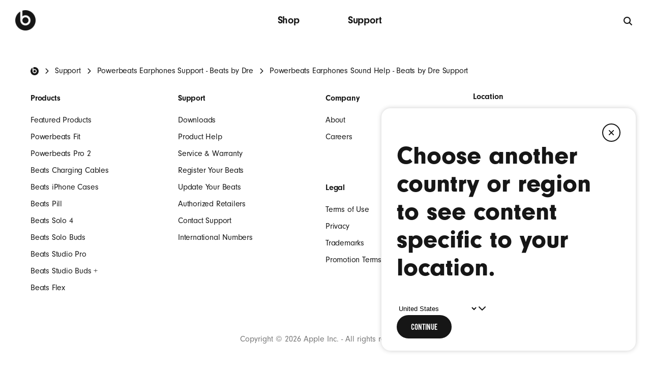

--- FILE ---
content_type: text/html; charset=utf-8
request_url: https://www.beatsbydre.com/sg/support/earphones/powerbeats/sound-help
body_size: 8892
content:



<!doctype html>
<meta charset="utf-8"/>
<html id="html" class="  " lang="en-SG">

<head>
    
    
    <meta name="viewport" content="width=device-width, initial-scale=1"/>
    <title>Powerbeats Earphones Sound Help - Beats by Dre Support</title>
    
<link rel="icon" href="/assets/resources/images/beats_logo.png"/>
<link rel="apple-touch-icon" href="/assets/resources/images/beats_logo.png"/>

<meta name="google-site-verification" content="mHFbKuknAMAodbNS_O9wxS4TJxU8ezn6yKmxE5-iTqo"/>
<meta name="theme-color" content="#ffffff"/> <!-- fallback incase media isn't supported -->
<meta name="theme-color" content="#ffffff" media="(prefers-color-scheme: light)"/>
<meta name="theme-color" content="#161616" media="(prefers-color-scheme: dark)"/>

<script>
     function handleFontAwesomeError() {
          let faCss = document.createElement("link");
          faCss.rel = "stylesheet";
          faCss.type = "text/css";
          faCss.href = "/etc.clientlibs/beats/clientlibs/site/fontAwesome.css";
          document.head.appendChild(faCss);
     }
</script>

<script src="https://kit.fontawesome.com/0b8e87e866.js" onerror="handleFontAwesomeError()" crossorigin="anonymous"></script>





     <meta property="og:type" content="website"/>





     <meta property="og:url" content="https://www.beatsbydre.com/sg/support/earphones/powerbeats"/>





     <meta property="og:image" content="https://www.beatsbydre.com/content/dam/beats/web/seo/beats_seo_card_1200x630-3.jpg"/>





     <meta property="og:title" content="Powerbeats Earphones Sound Help - Beats by Dre Support"/>





     <meta property="og:description" content="Browse Powerbeats earphones sound help and support topics at BeatsbyDre.com."/>






     <meta property="og:locale" content="en_SG"/>





     <meta property="og:site_name" content="Beats By Dre"/>





     <meta property="twitter:card" content="summary_large_image"/>





     <meta property="twitter:site" content="@beatsbydre"/>






<meta name="robots" content="follow,index"/>


    <meta name="description" content="Browse Powerbeats earphones sound help and support topics at BeatsbyDre.com."/>




<meta name="referrer" content="no-referrer-when-downgrade"/>
    
        

    
    
        <link rel="canonical" href="https://www.beatsbydre.com/sg/support/earphones/powerbeats/sound-help"/>
    

    
        <link rel="alternate" href="https://www.beatsbydre.com/de/support/earphones/powerbeats/sound-help" hreflang="de-DE"/>
    
    

    
        <link rel="alternate" href="https://www.beatsbydre.com/nl/support/earphones/powerbeats/sound-help" hreflang="nl-NL"/>
    
    

    
        <link rel="alternate" href="https://www.beatsbydre.com.cn/support/earphones/powerbeats/sound-help" hreflang="zh-CN"/>
    
    

    
        <link rel="alternate" href="https://www.beatsbydre.com/hk-zh/support/earphones/powerbeats/sound-help" hreflang="zh-HK"/>
    
    

    
        <link rel="alternate" href="https://www.beatsbydre.com/uk/support/earphones/powerbeats/sound-help" hreflang="en-GB"/>
    
    

    
        <link rel="alternate" href="https://www.beatsbydre.com/it/support/earphones/powerbeats/sound-help" hreflang="it-IT"/>
    
    

    
        <link rel="alternate" href="https://www.beatsbydre.com/ie/support/earphones/powerbeats/sound-help" hreflang="en-IE"/>
    
    

    
        <link rel="alternate" href="https://www.beatsbydre.com/kr/support/earphones/powerbeats/sound-help" hreflang="ko-KR"/>
    
    

    
        <link rel="alternate" href="https://www.beatsbydre.com/support/earphones/powerbeats/sound-help" hreflang="en-US"/>
    
    

    
        <link rel="alternate" href="https://www.beatsbydre.com/au/support/earphones/powerbeats/sound-help" hreflang="en-AU"/>
    
    

    
        <link rel="alternate" href="https://www.beatsbydre.com/ch-fr/support/earphones/powerbeats/sound-help" hreflang="fr-CH"/>
    
    

    
        <link rel="alternate" href="https://www.beatsbydre.com/fr/support/earphones/powerbeats/sound-help" hreflang="fr-FR"/>
    
    

    
        <link rel="alternate" href="https://www.beatsbydre.com/sg/support/earphones/powerbeats/sound-help" hreflang="en-SG"/>
    
    

    
        <link rel="alternate" href="https://www.beatsbydre.com/hk/support/earphones/powerbeats/sound-help" hreflang="en-HK"/>
    
    

    
        <link rel="alternate" href="https://www.beatsbydre.com/tw/support/earphones/powerbeats/sound-help" hreflang="zh-TW"/>
    
    

    
        <link rel="alternate" href="https://www.beatsbydre.com/ca-fr/support/earphones/powerbeats/sound-help" hreflang="fr-CA"/>
    
    

    
        <link rel="alternate" href="https://www.beatsbydre.com/be-nl/support/earphones/powerbeats/sound-help" hreflang="nl-BE"/>
    
    

    
        <link rel="alternate" href="https://www.beatsbydre.com/jp/support/earphones/powerbeats/sound-help" hreflang="ja-JP"/>
    
    

    
        <link rel="alternate" href="https://www.beatsbydre.com/es/support/earphones/powerbeats/sound-help" hreflang="es-ES"/>
    
    

    
        <link rel="alternate" href="https://www.beatsbydre.com/mx/support/earphones/powerbeats/sound-help" hreflang="es-MX"/>
    
    

    
        <link rel="alternate" href="https://www.beatsbydre.com/se/support/earphones/powerbeats/sound-help" hreflang="sv-SE"/>
    
    

    
        <link rel="alternate" href="https://www.beatsbydre.com/be-fr/support/earphones/powerbeats/sound-help" hreflang="fr-BE"/>
    
    

    
        <link rel="alternate" href="https://www.beatsbydre.com/ca/support/earphones/powerbeats/sound-help" hreflang="en-CA"/>
    
    

    
        <link rel="alternate" href="https://www.beatsbydre.com/ru/support/earphones/powerbeats/sound-help" hreflang="ru-RU"/>
    
    

    
        <link rel="alternate" href="https://www.beatsbydre.com/at/support/earphones/powerbeats/sound-help" hreflang="de-AT"/>
    
    

    
        <link rel="alternate" href="https://www.beatsbydre.com/br/support/earphones/powerbeats/sound-help" hreflang="pt-BR"/>
    
    

    
        <link rel="alternate" href="https://www.beatsbydre.com/ch-de/support/earphones/powerbeats/sound-help" hreflang="de-CH"/>
    
    

    <script>
        var localeUrls = '{\x22de_DE\x22:\x22https:\/\/www.beatsbydre.com\/de\/support\/earphones\/powerbeats\/sound\u002Dhelp\x22,\x22nl_NL\x22:\x22https:\/\/www.beatsbydre.com\/nl\/support\/earphones\/powerbeats\/sound\u002Dhelp\x22,\x22zh_CN\x22:\x22https:\/\/www.beatsbydre.com.cn\/support\/earphones\/powerbeats\/sound\u002Dhelp\x22,\x22zh_HK\x22:\x22https:\/\/www.beatsbydre.com\/hk\u002Dzh\/support\/earphones\/powerbeats\/sound\u002Dhelp\x22,\x22en_GB\x22:\x22https:\/\/www.beatsbydre.com\/uk\/support\/earphones\/powerbeats\/sound\u002Dhelp\x22,\x22it_IT\x22:\x22https:\/\/www.beatsbydre.com\/it\/support\/earphones\/powerbeats\/sound\u002Dhelp\x22,\x22en_IE\x22:\x22https:\/\/www.beatsbydre.com\/ie\/support\/earphones\/powerbeats\/sound\u002Dhelp\x22,\x22ko_KR\x22:\x22https:\/\/www.beatsbydre.com\/kr\/support\/earphones\/powerbeats\/sound\u002Dhelp\x22,\x22en_US\x22:\x22https:\/\/www.beatsbydre.com\/support\/earphones\/powerbeats\/sound\u002Dhelp\x22,\x22en_AU\x22:\x22https:\/\/www.beatsbydre.com\/au\/support\/earphones\/powerbeats\/sound\u002Dhelp\x22,\x22fr_CH\x22:\x22https:\/\/www.beatsbydre.com\/ch\u002Dfr\/support\/earphones\/powerbeats\/sound\u002Dhelp\x22,\x22fr_FR\x22:\x22https:\/\/www.beatsbydre.com\/fr\/support\/earphones\/powerbeats\/sound\u002Dhelp\x22,\x22en_SG\x22:\x22https:\/\/www.beatsbydre.com\/sg\/support\/earphones\/powerbeats\/sound\u002Dhelp\x22,\x22en_HK\x22:\x22https:\/\/www.beatsbydre.com\/hk\/support\/earphones\/powerbeats\/sound\u002Dhelp\x22,\x22zh_TW\x22:\x22https:\/\/www.beatsbydre.com\/tw\/support\/earphones\/powerbeats\/sound\u002Dhelp\x22,\x22fr_CA\x22:\x22https:\/\/www.beatsbydre.com\/ca\u002Dfr\/support\/earphones\/powerbeats\/sound\u002Dhelp\x22,\x22nl_BE\x22:\x22https:\/\/www.beatsbydre.com\/be\u002Dnl\/support\/earphones\/powerbeats\/sound\u002Dhelp\x22,\x22ja_JP\x22:\x22https:\/\/www.beatsbydre.com\/jp\/support\/earphones\/powerbeats\/sound\u002Dhelp\x22,\x22es_ES\x22:\x22https:\/\/www.beatsbydre.com\/es\/support\/earphones\/powerbeats\/sound\u002Dhelp\x22,\x22es_MX\x22:\x22https:\/\/www.beatsbydre.com\/mx\/support\/earphones\/powerbeats\/sound\u002Dhelp\x22,\x22sv_SE\x22:\x22https:\/\/www.beatsbydre.com\/se\/support\/earphones\/powerbeats\/sound\u002Dhelp\x22,\x22fr_BE\x22:\x22https:\/\/www.beatsbydre.com\/be\u002Dfr\/support\/earphones\/powerbeats\/sound\u002Dhelp\x22,\x22en_CA\x22:\x22https:\/\/www.beatsbydre.com\/ca\/support\/earphones\/powerbeats\/sound\u002Dhelp\x22,\x22ru_RU\x22:\x22https:\/\/www.beatsbydre.com\/ru\/support\/earphones\/powerbeats\/sound\u002Dhelp\x22,\x22de_AT\x22:\x22https:\/\/www.beatsbydre.com\/at\/support\/earphones\/powerbeats\/sound\u002Dhelp\x22,\x22pt_BR\x22:\x22https:\/\/www.beatsbydre.com\/br\/support\/earphones\/powerbeats\/sound\u002Dhelp\x22,\x22de_CH\x22:\x22https:\/\/www.beatsbydre.com\/ch\u002Dde\/support\/earphones\/powerbeats\/sound\u002Dhelp\x22}';
    </script>

    
    
    <script type="application/ld+json">
    {
        "@context": "http://schema.org",
        "@id": "https://www.beatsbydre.com/#organization",
        "@type": "Organization",
        "name": "Beats by Dre",
        "url": "https://www.beatsbydre.com/",
        "logo": "https://www.beatsbydre.com/content/dam/beats/global/logo.svg",
        "contactPoint": [
            {
                "@type": "ContactPoint",
                "telephone": "+1-800-442-4000",
                "contactType": "customer service",
                "areaServed": [ "US" ]
            }
        ],
        "sameAs": [
            "http://www.wikidata.org/entity/Q1961036",
            "https://www.youtube.com/user/Officialbeatsbydrdre",
            "https://twitter.com/beatsbydre",
            "https://www.facebook.com/beatsbydre/",
            "https://www.linkedin.com/company/beats-by-dr.-dre",
            "https://www.instagram.com/beatsbydre/" 
        ]
    }
</script>


    

	
	  <script type="application/ld+json">
		{
			"@context": "https://schema.org",
			"@type": "BreadcrumbList",
  			"itemListElement": [{"@type":"ListItem","position":1,"name":"Beats by Dre","item":"https://www.beatsbydre.com/sg"},{"@type":"ListItem","position":2,"name":"Support","item":"https://www.beatsbydre.com/sg/support"},{"@type":"ListItem","position":3,"name":"Powerbeats Earphones Support - Beats by Dre","item":"https://www.beatsbydre.com/sg/support/earphones/powerbeats"},{"@type":"ListItem","position":4,"name":"Powerbeats Earphones Sound Help - Beats by Dre Support","item":"https://www.beatsbydre.com/sg/support/earphones/powerbeats/sound-help"}]
			}
	</script>
	
	
	
	
	
	

    



    
<link rel="preload" href="https://use.typekit.net/af/7d4af5/0000000000000000000178a8/27/l?primer=7cdcb44be4a7db8877ffa5c0007b8dd865b3bbc383831fe2ea177f62257a9191&fvd=n9&v=3" as="font" type="font/woff" crossorigin/>
<link rel="preload" href="https://use.typekit.net/af/cde90e/0000000000000000000178a6/27/l?primer=7cdcb44be4a7db8877ffa5c0007b8dd865b3bbc383831fe2ea177f62257a9191&fvd=n4&v=3" as="font" type="font/woff" crossorigin/>
<link rel="preload" href="https://use.typekit.net/af/d7bb7b/0000000000000000000178a7/27/l?primer=7cdcb44be4a7db8877ffa5c0007b8dd865b3bbc383831fe2ea177f62257a9191&fvd=n7&v=3" as="font" type="font/woff" crossorigin/>

    

    
<link rel="stylesheet" href="/etc.clientlibs/beats/clientlibs/site/base.min.css" type="text/css">
<link rel="stylesheet" href="/etc.clientlibs/beats_support/clientlibs/base.min.css" type="text/css">




    
<link rel="stylesheet" href="/etc.clientlibs/beats/clientlibs/site/pdpPage.min.css" type="text/css">
<link rel="stylesheet" href="/etc.clientlibs/beats/clientlibs/site/featurePage.min.css" type="text/css">





    
    
    
    
    
    
    
    
    
    
    
    
    
    
<link rel="stylesheet" href="/etc.clientlibs/beats/clientlibs/overwrites/global.min.css" type="text/css">























	<script> 
		window.adobeDataLayer = window.adobeDataLayer || [] ;
	</script>

        <!--   prehiding snippet for Adobe Target with asynchronous Launch deployment  -->
        <script>
            (function(g,b,d,f){(function(a,c,d){if(a){var e=b.createElement("style");e.id=c;e .innerHTML=d;a.appendChild(e)}})(b.getElementsByTagName("head")[0],"at-body-style",d) ;setTimeout(function(){var a=b.getElementsByTagName("head")[0];if(a){var c=b.getElementById("at-body-style");c&&a.removeChild(c)}},f)})(window,document,"body {opacity: 0 !important}",3E3);
        </script>
    



    
        <script>
            window.digitalData= {"pageInfo":{"pageName":"beatsbydre:support:en:Sound Help"}};
        </script>
    
    <script src="/etc.clientlibs/beats/clientlibs/analytics-prod/resources/2f3b56537a5a/a62218abd162/launch-30681266d3ea.js" async></script>


<noscript>

    <style type="text/css">

			[data-skrollex] { opacity:1 !important; }
			.invisible { visibility: visible !important;  }

		</style>

</noscript>
</head>
<body class="no-js styles-loaded support">


<div id="main">
    
    
    
        
            




<section class="main-header" data-analytics-module="primary-nav" data-analytics-region="global-navigation">
	<div class="main-header__container">
		<header class="main-header__content">
			<nav role="navigation" aria-label="Global" class="main-nav">
				<button aria-haspopup="true" aria-expanded="false" aria-controls="mobile-nav" aria-label="Menu" class="hamburger hide-md hide-lg-up " data-analytics-click="" data-analytics-link-type="siteClick" data-analytics-label="Hamburger Menu - Close">
					<span class="hamburger__top"></span> <span class="hamburger__middle"></span> <span class="hamburger__bottom"></span>
				</button>
				
					<ul id="mobile-nav" role="list" aria-label="Global" class="main-nav__mobile">
						
						
						
						
						
	                    
	                    
							<li role="presentation" class="main-nav__item main-nav__item--link">
								<a data-analytics-click data-analytics-link-type="supportClick" data-analytics-label="Shop (mobile)" class="nav-link" href="/sg/products">Shop</a>
							</li>
						
						
						
						
	                    
	                    
							<li role="presentation" class="main-nav__item main-nav__item--link">
								<a data-analytics-click data-analytics-link-type="supportClick" data-analytics-label="Support (mobile)" class="nav-link" href="/sg/support">Support</a>
							</li>
						
						
							
						
					</ul>
				
				<div class="main-nav__logo">
					
                    
                    
                    
					
					<a data-analytics-click data-resp-exclude data-analytics-link-type="supportClick" data-analytics-label="Beats Logo" class="beats-logo header-icon" aria-label="Press to navigate to homepage" href="/sg"> 
							<img data-resp-exclude src="/content/dam/beats/global/logos/beats-logo-161616.png" aria-hidden="true" alt="Beats Logo"/>
					</a>
				</div>
				
					<ul role="presentation" class="main-nav__list">
						<li role="presentation" class="main-nav__item hide-sm">
							
							
							
							
							
		                    
		                    
			              		<a data-analytics-click data-analytics-link-type="supportClick" data-analytics-label="Shop (Desktop)" class="nav-link" href="/sg/products">Shop</a>
			              	
							
							
							
		                    
		                    
			              		<a data-analytics-click data-analytics-link-type="supportClick" data-analytics-label="Support (Desktop)" class="nav-link" href="/sg/support">Support</a>
			              	
			            </li>
					</ul>
					<div class="main-nav__search">
						<button class="search__trigger__external" type="button" aria-label="Search">
							<i class="fa-sharp fa-solid fa-magnifying-glass" aria-hidden="true"></i>
						</button>
					</div>
				
			</nav>
		</header>
		<div id="search-el" data-trigger-visible="false"></div>
	</div>
	<div class="header-spacer" aria-hidden="true"></div>

</section>

	<div>




    

</div>

        
    

    <!-- Start page content here -->

<div class="support landing" role="main" id="maincontent">
   <div>
</div>

	
	
		
			
            
            
				<div class="mobile-support-nav mobile-nav">
					
					
						<div class="nav-breadcrumb">
							
								
                                
                                 
                                
								<span><a data-analytics-click data-analytics-link-type="supportClick" href="/sg/support">Support</a> -</span>
								
								
								
							
								
								
								<span><a data-analytics-click data-analytics-link-type="supportClick" href="/sg/support/earphones/powerbeats">Powerbeats</a> -</span>
								
								
							
								
								
								
									<span>Sound Help</span>
								
							
						</div>
					

				</div>
			
		
	
</div>

</div>
    




    
        
		
<footer class="footer" role="contentinfo">
	<h2 class="visuallyhidden">Beats Footer</h2>
	<div class="footer-content" data-analytics-scroll="" data-analytics-module="footer" data-analytics-region="global-footer">
	
	




<nav class='breadcrumbs' aria-label="Breadcrumbs" role='navigation' data-analytics-module="breadcrumb" data-analytics-region="footer">
	<ol class='breadcrumbs-list' role="presentation">
		<li class='breadcrumbs-item first-item'><a class="home breadcrumbs-home body-small" aria-label="Beats Home" data-analytics-click="" data-analytics-link-type="siteClick" data-analytics-label="home" href="/sg">
				<img data-lazy="" data-src="/content/dam/beats/global/logos/beats-logo-161616.png" alt="Beats Home" aria-hidden="true" src="/content/dam/beats/global/logos/beats-logo-161616.png"/>
		</a><i class="fa fa-chevron-right notranslate" aria-hidden="true"></i></li>
		
		
		<li class='breadcrumbs-item'><a class="body-small" data-analytics-click="" data-analytics-label="support" data-analytics-link-type="siteClick" href="/sg/support">Support</a> <i class="fa fa-chevron-right notranslate" aria-hidden="true"></i></li>
		
		
		 
		<li class='breadcrumbs-item'><a class="body-small" data-analytics-click="" data-analytics-label="Powerbeats" data-analytics-link-type="siteClick" href="/sg/support/earphones/powerbeats">Powerbeats Earphones Support - Beats by Dre</a> <i class="fa fa-chevron-right notranslate" aria-hidden="true"></i></li>
		    
		<li class='breadcrumbs-item'><span class="body-small">Powerbeats Earphones Sound Help - Beats by Dre Support</span></li>
		 


	</ol>
</nav>



	
    
<!-- This is a column control component which can be used for dividing a div into no.of columns -->



    <div class="layout-grid-sm-1 layout-grid-lg-4">
        
        	
            <div class=" ">
                <div class="linksList parbase section">



<div data-analytics-module="footer" class="accordion__container" data-analytics-region="footer-products">
	<h3 id="footer-Products" class="hide-sm hide-md">Products</h3>
	<h3 class="hide-lg-up">
		<button class="accordion__toggle" type="button" data-analytics-click="" data-analytics-link-type="siteClick" data-analytics-label="collapse">
			<div class="title-3" id="footer-Products-mobile">Products</div>
			<i class="fa-sharp fa-solid fa-chevron-down"></i>
		</button>
	</h3>
	<nav role="navigation" aria-label="Products" class="bbd-component accordion__content">
		<ul role="list">
			
			
			
			
			<li role="listitem">
				<a data-analytics-click data-analytics-link-type="supportClick" data-analytics-label="Footer|View All" href="/sg/products" class="footer-link">Featured Products</a></li>
			
			
			
			
			<li role="listitem">
				<a data-analytics-click data-analytics-link-type="supportClick" data-analytics-label="Footer|Powerbeats Fit" href="/sg/earbuds/powerbeats-fit" class="footer-link">Powerbeats Fit</a></li>
			
			
			
			
			<li role="listitem">
				<a data-analytics-click data-analytics-link-type="supportClick" data-analytics-label="Footer|Powerbeats Pro 2" href="/sg/earbuds/powerbeats-pro-2" class="footer-link">Powerbeats Pro 2</a></li>
			
			
			
			
			<li role="listitem">
				<a data-analytics-click data-analytics-link-type="supportClick" data-analytics-label="Footer|Beats Charging Cables" href="/sg/products/charging-cables" class="footer-link">Beats Charging Cables</a></li>
			
			
			
			
			<li role="listitem">
				<a data-analytics-click data-analytics-link-type="supportClick" data-analytics-label="Footer|Beats iPhone Cases" href="/sg/products/iphone-cases" class="footer-link">Beats iPhone Cases</a></li>
			
			
			
			
			<li role="listitem">
				<a data-analytics-click data-analytics-link-type="supportClick" data-analytics-label="Footer|Beats Pill" href="/sg/speakers/beats-pill" class="footer-link">Beats Pill</a></li>
			
			
			
			
			<li role="listitem">
				<a data-analytics-click data-analytics-link-type="supportClick" data-analytics-label="Footer|Beats Solo 4" href="/sg/headphones/solo4-wireless" class="footer-link">Beats Solo 4</a></li>
			
			
			
			
			<li role="listitem">
				<a data-analytics-click data-analytics-link-type="supportClick" data-analytics-label="Footer|Beats Solo Buds" href="/sg/earbuds/solo-buds" class="footer-link">Beats Solo Buds</a></li>
			
			
			
			
			<li role="listitem">
				<a data-analytics-click data-analytics-link-type="supportClick" data-analytics-label="Footer|Beats Studio Pro" href="/sg/headphones/studio-pro-wireless" class="footer-link">Beats Studio Pro</a></li>
			
			
			
			
			<li role="listitem">
				<a data-analytics-click data-analytics-link-type="supportClick" data-analytics-label="Footer|Beats Studio Buds +" href="/sg/earbuds/studio-buds-plus-wireless-noise-cancelling" class="footer-link">Beats Studio Buds +</a></li>
			
			
			
			
			<li role="listitem">
				<a data-analytics-click data-analytics-link-type="supportClick" data-analytics-label="Footer|Beats Flex" href="/sg/earbuds/beats-flex" class="footer-link">Beats Flex</a></li>
			
		</ul>
	</nav>
</div>

</div>


            </div>
        
        	
            <div class=" ">
                <div class="linksList parbase section">



<div data-analytics-module="footer" class="accordion__container" data-analytics-region="footer-support">
	<h3 id="footer-Support" class="hide-sm hide-md">Support</h3>
	<h3 class="hide-lg-up">
		<button class="accordion__toggle" type="button" data-analytics-click="" data-analytics-link-type="siteClick" data-analytics-label="collapse">
			<div class="title-3" id="footer-Support-mobile">Support</div>
			<i class="fa-sharp fa-solid fa-chevron-down"></i>
		</button>
	</h3>
	<nav role="navigation" aria-label="Support" class="bbd-component accordion__content">
		<ul role="list">
			
			
			
			
			<li role="listitem">
				<a data-analytics-click data-analytics-link-type="supportClick" data-analytics-label="Footer|Downloads" href="/sg/mobile-apps" class="footer-link">Downloads</a></li>
			
			
			
			
			<li role="listitem">
				<a data-analytics-click data-analytics-link-type="supportClick" data-analytics-label="Footer|Support Home" href="/sg/support" class="footer-link">Product Help</a></li>
			
			
			
			
			<li role="listitem">
				<a data-analytics-click data-analytics-link-type="supportExit" data-analytics-label="Footer|Service and Warranty|SFAQ" href="https://support.apple.com/en-sg/beats/repair" class="footer-link">Service &amp; Warranty</a></li>
			
			
			
			
			<li role="listitem">
				<a data-analytics-click data-analytics-link-type="supportClick" data-analytics-label="Footer|Register" href="/sg/register" class="footer-link">Register Your Beats</a></li>
			
			
			
			
			<li role="listitem">
				<a data-analytics-click data-analytics-link-type="supportExit" data-analytics-label="Footer|Update" href="https://support.apple.com/en-sg/102368" class="footer-link">Update Your Beats</a></li>
			
			
			
			
			<li role="listitem">
				<a data-analytics-click data-analytics-link-type="supportClick" data-analytics-label="Footer|Retailers" href="/sg/company/authorized-retailers" class="footer-link">Authorized Retailers</a></li>
			
			
			
			
			<li role="listitem">
				<a data-analytics-click data-analytics-link-type="supportExit" data-analytics-label="Footer|Contact Support|PFC6007" href="https://getsupport.apple.com/?caller=bbd&PFC=PFC6007" class="footer-link">Contact Support</a></li>
			
			
			
			
			<li role="listitem">
				<a data-analytics-click data-analytics-link-type="supportClick" data-analytics-label="Footer|International Numbers" href="/sg/support/international-numbers" class="footer-link">International Numbers</a></li>
			
		</ul>
	</nav>
</div>

</div>


            </div>
        
        	
            <div class=" ">
                <div class="linksList parbase section">



<div data-analytics-module="footer" class="accordion__container" data-analytics-region="footer-company">
	<h3 id="footer-Company" class="hide-sm hide-md">Company</h3>
	<h3 class="hide-lg-up">
		<button class="accordion__toggle" type="button" data-analytics-click="" data-analytics-link-type="siteClick" data-analytics-label="collapse">
			<div class="title-3" id="footer-Company-mobile">Company</div>
			<i class="fa-sharp fa-solid fa-chevron-down"></i>
		</button>
	</h3>
	<nav role="navigation" aria-label="Company" class="bbd-component accordion__content">
		<ul role="list">
			
			
			
			
			<li role="listitem">
				<a data-analytics-click data-analytics-link-type="supportClick" data-analytics-label="Footer|About" href="/sg/company/aboutus" class="footer-link">About</a></li>
			
			
			
			
			<li role="listitem">
				<a data-analytics-click data-analytics-link-type="appleExit" data-analytics-label="Footer|Careers" href="https://jobs.apple.com/search?sort=relevance&search=beats" class="footer-link">Careers</a></li>
			
		</ul>
	</nav>
</div>

</div>
<div class="linksList parbase section">



<div data-analytics-module="footer" class="accordion__container" data-analytics-region="footer-legal">
	<h3 id="footer-Legal" class="hide-sm hide-md">Legal</h3>
	<h3 class="hide-lg-up">
		<button class="accordion__toggle" type="button" data-analytics-click="" data-analytics-link-type="siteClick" data-analytics-label="collapse">
			<div class="title-3" id="footer-Legal-mobile">Legal</div>
			<i class="fa-sharp fa-solid fa-chevron-down"></i>
		</button>
	</h3>
	<nav role="navigation" aria-label="Legal" class="bbd-component accordion__content">
		<ul role="list">
			
			
			
			
			<li role="listitem">
				<a data-analytics-click data-analytics-link-type="supportClick" data-analytics-label="Footer|Terms of Use" href="/sg/company/legal" class="footer-link">Terms of Use</a></li>
			
			
			
			
			<li role="listitem">
				<a data-analytics-click data-analytics-link-type="supportClick" data-analytics-label="Footer|Privacy" href="/sg/company/legal" class="footer-link">Privacy</a></li>
			
			
			
			
			<li role="listitem">
				<a data-analytics-click data-analytics-link-type="supportClick" data-analytics-label="Footer|Trademark" href="/sg/company/trademark" class="footer-link">Trademarks</a></li>
			
			
			
			
			<li role="listitem">
				<a data-analytics-click data-analytics-link-type="supportClick" data-analytics-label="Footer|Promotion Terms" href="/sg/company/promotion-terms" class="footer-link">Promotion Terms</a></li>
			
		</ul>
	</nav>
</div>

</div>


            </div>
        
        	
            <div class="footer__last-section">
                


    
		
		<div class="footer__location">
		<h3 class="footerDirectoryTitle">Location</h3>
			<ul role="list" class="bbd-component" data-analytics-module="footer" data-analytics-region="footer-social-media-country-selector"> <!-- Added analytics attr  -->
					
					<li role="listitem">
							<a data-analytics-click="" data-analytics-link-type="supportClick" data-analytics-label="Footer|Country Region Selector" href="/country-region-selector.modal.support" id="countrySelector" class="location-selector modal__trigger" data-link="true" role="button" data-countryselectionurl="/country-region-selector.modal.support">
									<svg xmlns="http://www.w3.org/2000/svg" width="24" height="24" viewBox="0 0 24 24" fill="none">
											<g clip-path="url(#clip0_506_933)">
													<path d="M12 22.5C12.7828 22.5 13.8937 21.825 14.9016 19.8141C15.3656 18.8859 15.7547 17.7656 16.0312 16.5H7.96875C8.24531 17.7656 8.63438 18.8859 9.09844 19.8141C10.1063 21.825 11.2172 22.5 12 22.5ZM7.70156 15H16.2984C16.4297 14.0531 16.5 13.0453 16.5 12C16.5 10.9547 16.4297 9.94687 16.2984 9H7.70156C7.57031 9.94687 7.5 10.9547 7.5 12C7.5 13.0453 7.57031 14.0531 7.70156 15ZM7.96875 7.5H16.0312C15.7547 6.23438 15.3656 5.11406 14.9016 4.18594C13.8937 2.175 12.7828 1.5 12 1.5C11.2172 1.5 10.1063 2.175 9.09844 4.18594C8.63438 5.11406 8.24531 6.23438 7.96875 7.5ZM17.8125 9C17.9344 9.96094 18 10.9641 18 12C18 13.0359 17.9344 14.0391 17.8125 15H22.0687C22.35 14.0484 22.5047 13.0406 22.5047 12C22.5047 10.9594 22.3547 9.95156 22.0687 9H17.8125ZM21.4922 7.5C20.2781 4.94531 18.0656 2.95781 15.3563 2.04844C16.3406 3.375 17.1187 5.27344 17.5687 7.5H21.4969H21.4922ZM6.44062 7.5C6.89062 5.26875 7.66875 3.375 8.65313 2.04844C5.93906 2.95781 3.72187 4.94531 2.5125 7.5H6.43594H6.44062ZM1.94063 9C1.65938 9.95156 1.50469 10.9594 1.50469 12C1.50469 13.0406 1.65469 14.0484 1.94063 15H6.1875C6.06563 14.0391 6 13.0359 6 12C6 10.9641 6.06563 9.96094 6.1875 9H1.93594H1.94063ZM15.3516 21.9516C18.0609 21.0375 20.2734 19.0547 21.4875 16.5H17.5641C17.1141 18.7313 16.3359 20.625 15.3516 21.9516ZM8.64844 21.9516C7.66406 20.625 6.89062 18.7266 6.43594 16.5H2.5125C3.72656 19.0547 5.93906 21.0422 8.64844 21.9516ZM12 24C8.8174 24 5.76516 22.7357 3.51472 20.4853C1.26428 18.2348 0 15.1826 0 12C0 8.8174 1.26428 5.76516 3.51472 3.51472C5.76516 1.26428 8.8174 0 12 0C15.1826 0 18.2348 1.26428 20.4853 3.51472C22.7357 5.76516 24 8.8174 24 12C24 15.1826 22.7357 18.2348 20.4853 20.4853C18.2348 22.7357 15.1826 24 12 24Z" fill="#161616"/>
											</g>
											<defs>
													<clipPath id="clip0_506_933">
															<rect width="24" height="24" fill="white"/>
													</clipPath>
											</defs>
									</svg>
									
										<span class="footer__country__selected">Singapore</span>
										<span class="separator" aria-hidden="true">|</span>
									
									Change
									<span class="a11y">your country or region</span>
							</a>
					</li>
		</ul>
	</div>
	
    <div class="footer__social">
	    <h3 id="footerBeatsArmy" class="hide-sm hide-md">Follow Us</h3>
	    <nav class="bbd-component" role="navigation" aria-labelledby="footerBeatsArmy" data-analytics-module="footer" data-analytics-region="footer-social-media-country-selector">
	        <ul role="list" class="social social--spaced-row" id="footer-social-army">
	              
	                 
	                       
	                        <li role="listitem">                       
	                            <a data-analytics-click data-analytics-link-type="socialFollow" data-analytics-label="footer|twitter" href="https://www.twitter.com/beatsbydre" target="_blank">
	                                
	                                
	                                    <i class="fa-brands fa-x-twitter"></i>
	                                
	                                <span class="a11y">Twitter (Opens in a new window)</span>
	                            </a>
	                        </li>
	                       
	                        <li role="listitem">                       
	                            <a data-analytics-click data-analytics-link-type="socialFollow" data-analytics-label="footer|facebook" href="https://www.facebook.com/beatsbydre" target="_blank">
	                                
	                                
	                                    <i class="fa fa-facebook"></i>
	                                
	                                <span class="a11y">Facebook (Opens in a new window)</span>
	                            </a>
	                        </li>
	                       
	                        <li role="listitem">                       
	                            <a data-analytics-click data-analytics-link-type="socialFollow" data-analytics-label="footer|youtube" href="https://www.youtube.com/beatsbydre" target="_blank">
	                                
	                                
	                                    <i class="fa fa-youtube"></i>
	                                
	                                <span class="a11y">YouTube (Opens in a new window)</span>
	                            </a>
	                        </li>
	                       
	                        <li role="listitem">                       
	                            <a data-analytics-click data-analytics-link-type="socialFollow" data-analytics-label="footer|instagram" href="https://www.instagram.com/beatsbydre" target="_blank">
	                                
	                                
	                                    <i class="fa fa-instagram"></i>
	                                
	                                <span class="a11y">Instagram (Opens in a new window)</span>
	                            </a>
	                        </li>
	                    
	                 
	              
	        </ul>
	    </nav>
	</div>
    





            </div>
                 
    </div>




  <div class="copyright">
  	<p>
    	Copyright © 2026 Apple Inc. - All rights reserved.
  	</p>
  </div>
</footer>

<span class="a11y" id="status" aria-live="polite"></span>



    


<div id="beatsArmyConfirmation-container"></div>
<div id="countrySelection-container">
</div>


<script>


      var isExploreEnabled = 'false';

      var nameValuePairs = '{}';

      var articlePage = 'false';

      var isShieldOn = 'true';

      var locale = 'en_SG';

      var countryDetectionExpiry = '30';

      var explore_exploreTagUrl = '\/sg\/stories\/REPLACEME';

      var isRcTileRenderable = 'false';

      var isAuthorMode = 'false';

      var pageType = 'page\u002Dsupport\u002Dcontent';

      var homepageUrl = '\/sg';

      var countryCode = 'sg';

      var beatsSearchJsonPath = '\/sg\/search.beatssearch.json?q=REPLACEME\x26limit=\u002D1';

      var featuredSearch = '\/sg\/search.featured.json%20';

      var defaultCountryDetection = 'true';

      var stripHtmlExtension = 'true';

      var beatsSearchSuggestionJsonPath = '\/sg\/search.beatssuggestions.json?q=REPLACEME\x26locale=en_SG';

      var searchConfig = '\/sg\/search.config.json%20';

      var qrCodeCountryDetection = 'true';



       var pageTrackData = '{\x22content\x22:{\x22pageName\x22:\x22beatsbydre|en|support|earphones|powerbeats|sound\u002Dhelp\x22,\x22siteSection\x22:\x22\x22,\x22siteSectionSub1\x22:\x22\x22,\x22siteSectionSub2\x22:\x22\x22,\x22siteSectionSub3\x22:\x22\x22,\x22siteName\x22:\x22Beatsbydre\u002DSG\x22,\x22pageType\x22:\x22\x22,\x22contentType\x22:\x22\x22,\x22language\x22:\x22en\x22,\x22country\x22:\x22SG\x22,\x22contentCategories\x22:\x22\x22}}';
       var articlePublishDate = '';  



    var partNumbersList = '';

var localeCountryKey = locale;
if(locale == 'en'){
      if(countryCode != 'ww-global'){
            localeCountryKey = localeCountryKey+'_'+countryCode.toUpperCase();
      } else {
            localeCountryKey = localeCountryKey+'_US';
      }
}
nameValuePairs = JSON.parse(nameValuePairs);
pageTrackData = JSON.parse(pageTrackData);


    var localized= {"compareProducts":"Compare Products","productCarousel":"Product Carousel","exploreMoreFeatures":"Explore More Features","originalPrice":"Original price","backToTop":"Back to top","nextItem":"Next Item","pauseVideo":"Pause Video","global":"Global","jumpTo":"Jump to","error":"Error","captions":"Captions","search":"Search","view":"View","prevSlide":"Previous Slide","resultsFound":"results found","addToBag":"ADD TO BAG","footerAriaLabel":"Beats Footer","close":"Close","featDiffers":"This feature differs between models","nextSlide":"Next Slide","footerLogoLabel":"Beats by Dre home page","productFeatures":"Product Features","externalLinkLabel":"Opens in a new window","prevItem":"Previous Item","footerSelectRegion":"Choose your country or region","salePrice":"Sale Price","prevOptions":"Previous Options","mediaCarouselLabel":"Media Carousel","menu":"Menu","featUnavailable":"Feature not available","dropdown":"Dropdown","videoPlayer":"Video Player","replayVideo":"Replay Video","nextOptions":"Next Options","playVideo":"Play Video","slide":"Slide","yourCountryRegion":"your country or region","backToAllArticles":"Back to all articles","footnotes":"Footnotes","colorSelector":"Color Selector","breadcrumbs":"Breadcrumbs","previewImage":"Preview Image","resultFound":"result found"};


</script>
<country-detection></country-detection>
    


    
<script src="/etc.clientlibs/beats/clientlibs/site/libExternal.min.js"></script>
<script src="/etc.clientlibs/beats/clientlibs/site/base.min.js"></script>
<script src="/etc.clientlibs/beats/clientlibs/site/pdpPage.min.js"></script>
<script src="/etc.clientlibs/beats/clientlibs/site/featurePage.min.js"></script>





    

<script type="module" src="/etc.clientlibs/beats/clientlibs/site/ui/resources/web-components/beats.esm.js"></script>





    <!--<script type="text/javascript">_satellite.pageBottom();</script>-->



</body>
</html>


--- FILE ---
content_type: application/javascript
request_url: https://www.beatsbydre.com/etc.clientlibs/beats/clientlibs/site/libExternal.min.js
body_size: 139685
content:
/*
 VERSION: 1.17.0
 DATE: 2015-05-27
 UPDATES AND DOCS AT: http://greensock.com

 Includes all of the following: TweenLite, TweenMax, TimelineLite, TimelineMax, EasePack, CSSPlugin, RoundPropsPlugin, BezierPlugin, AttrPlugin, DirectionalRotationPlugin

 @license Copyright (c) 2008-2015, GreenSock. All rights reserved.
 This work is subject to the terms at http://greensock.com/standard-license or for
 Club GreenSock members, the software agreement that was issued with your membership.

 @author: Jack Doyle, jack@greensock.com
 jQuery UI - v1.12.1 - 2016-09-14
 http://jqueryui.com
 Includes: widget.js, position.js, data.js, disable-selection.js, effect.js, effects/effect-blind.js, effects/effect-bounce.js, effects/effect-clip.js, effects/effect-drop.js, effects/effect-explode.js, effects/effect-fade.js, effects/effect-fold.js, effects/effect-highlight.js, effects/effect-puff.js, effects/effect-pulsate.js, effects/effect-scale.js, effects/effect-shake.js, effects/effect-size.js, effects/effect-slide.js, effects/effect-transfer.js, focusable.js, form-reset-mixin.js, jquery-1-7.js, keycode.js, labels.js, scroll-parent.js, tabbable.js, unique-id.js, widgets/accordion.js, widgets/autocomplete.js, widgets/button.js, widgets/checkboxradio.js, widgets/controlgroup.js, widgets/datepicker.js, widgets/dialog.js, widgets/draggable.js, widgets/droppable.js, widgets/menu.js, widgets/mouse.js, widgets/progressbar.js, widgets/resizable.js, widgets/selectable.js, widgets/selectmenu.js, widgets/slider.js, widgets/sortable.js, widgets/spinner.js, widgets/tabs.js, widgets/tooltip.js
 Copyright jQuery Foundation and other contributors; Licensed MIT */
var _gsScope="undefined"!=typeof module&&module.exports&&"undefined"!=typeof global?global:this||window;
(_gsScope._gsQueue||(_gsScope._gsQueue=[])).push(function(){_gsScope._gsDefine("TweenMax",["core.Animation","core.SimpleTimeline","TweenLite"],function(g,k,l){var r=function(J){var W,m=[],A=J.length;for(W=0;W!==A;m.push(J[W++]));return m},p=function(J,W,m){l.call(this,J,W,m);this._cycle=0;this._yoyo=!0===this.vars.yoyo;this._repeat=this.vars.repeat||0;this._repeatDelay=this.vars.repeatDelay||0;this._dirty=!0;this.render=p.prototype.render},B=l._internals,L=B.isSelector,G=B.isArray,x=p.prototype=l.to({},
.1,{}),C=[];p.version="1.17.0";x.constructor=p;x.kill()._gc=!1;p.killTweensOf=p.killDelayedCallsTo=l.killTweensOf;p.getTweensOf=l.getTweensOf;p.lagSmoothing=l.lagSmoothing;p.ticker=l.ticker;p.render=l.render;x.invalidate=function(){return this._yoyo=!0===this.vars.yoyo,this._repeat=this.vars.repeat||0,this._repeatDelay=this.vars.repeatDelay||0,this._uncache(!0),l.prototype.invalidate.call(this)};x.updateTo=function(J,W){var m,A=this.ratio,O=this.vars.immediateRender||J.immediateRender;for(m in W&&
this._startTime<this._timeline._time&&(this._startTime=this._timeline._time,this._uncache(!1),this._gc?this._enabled(!0,!1):this._timeline.insert(this,this._startTime-this._delay)),J)this.vars[m]=J[m];if(this._initted||O)if(W)this._initted=!1,O&&this.render(0,!0,!0);else if(this._gc&&this._enabled(!0,!1),this._notifyPluginsOfEnabled&&this._firstPT&&l._onPluginEvent("_onDisable",this),.998<this._time/this._duration)J=this._time,this.render(0,!0,!1),this._initted=!1,this.render(J,!0,!1);else if(0<this._time||
O)for(this._initted=!1,this._init(),W=1/(1-A),m=this._firstPT;m;)J=m.s+m.c,m.c*=W,m.s=J-m.c,m=m._next;return this};x.render=function(J,W,m){this._initted||0===this._duration&&this.vars.repeat&&this.invalidate();var A,O,P,S,ia,sa,Ca,Na=this._dirty?this.totalDuration():this._totalDuration,Ra=this._time,nb=this._totalTime,ob=this._cycle,Ea=this._duration,Sa=this._rawPrevTime;if(J>=Na?(this._totalTime=Na,this._cycle=this._repeat,this._yoyo&&0!=(1&this._cycle)?(this._time=0,this.ratio=this._ease._calcEnd?
this._ease.getRatio(0):0):(this._time=Ea,this.ratio=this._ease._calcEnd?this._ease.getRatio(1):1),this._reversed||(A=!0,O="onComplete",m=m||this._timeline.autoRemoveChildren),0===Ea&&(this._initted||!this.vars.lazy||m)&&(this._startTime===this._timeline._duration&&(J=0),(0===J||0>Sa||1E-10===Sa)&&Sa!==J&&(m=!0,1E-10<Sa&&(O="onReverseComplete")),this._rawPrevTime=Ca=!W||J||Sa===J?J:1E-10)):1E-7>J?(this._totalTime=this._time=this._cycle=0,this.ratio=this._ease._calcEnd?this._ease.getRatio(0):0,(0!==
nb||0===Ea&&0<Sa)&&(O="onReverseComplete",A=this._reversed),0>J&&(this._active=!1,0===Ea&&(this._initted||!this.vars.lazy||m)&&(0<=Sa&&(m=!0),this._rawPrevTime=Ca=!W||J||Sa===J?J:1E-10)),this._initted||(m=!0)):(this._totalTime=this._time=J,0!==this._repeat&&(P=Ea+this._repeatDelay,this._cycle=this._totalTime/P>>0,0!==this._cycle&&this._cycle===this._totalTime/P&&this._cycle--,this._time=this._totalTime-this._cycle*P,this._yoyo&&0!=(1&this._cycle)&&(this._time=Ea-this._time),this._time>Ea?this._time=
Ea:0>this._time&&(this._time=0)),this._easeType?(S=this._time/Ea,(1===(ia=this._easeType)||3===ia&&.5<=S)&&(S=1-S),3===ia&&(S*=2),1===(sa=this._easePower)?S*=S:2===sa?S*=S*S:3===sa?S*=S*S*S:4===sa&&(S*=S*S*S*S),this.ratio=1===ia?1-S:2===ia?S:.5>this._time/Ea?S/2:1-S/2):this.ratio=this._ease.getRatio(this._time/Ea)),Ra!==this._time||m||ob!==this._cycle){if(!this._initted){if(this._init(),!this._initted||this._gc)return;if(!m&&this._firstPT&&(!1!==this.vars.lazy&&this._duration||this.vars.lazy&&!this._duration))return this._time=
Ra,this._totalTime=nb,this._rawPrevTime=Sa,this._cycle=ob,B.lazyTweens.push(this),void(this._lazy=[J,W]);this._time&&!A?this.ratio=this._ease.getRatio(this._time/Ea):A&&this._ease._calcEnd&&(this.ratio=this._ease.getRatio(0===this._time?0:1))}!1!==this._lazy&&(this._lazy=!1);this._active||!this._paused&&this._time!==Ra&&0<=J&&(this._active=!0);0!==nb||(2===this._initted&&0<J&&this._init(),this._startAt&&(0<=J?this._startAt.render(J,W,m):O||(O="_dummyGS")),!this.vars.onStart||0===this._totalTime&&
0!==Ea||!W&&this._callback("onStart"));for(P=this._firstPT;P;)P.f?P.t[P.p](P.c*this.ratio+P.s):P.t[P.p]=P.c*this.ratio+P.s,P=P._next;this._onUpdate&&(0>J&&this._startAt&&this._startTime&&this._startAt.render(J,W,m),W||(this._totalTime!==nb||A)&&this._callback("onUpdate"));this._cycle!==ob&&(W||this._gc||this.vars.onRepeat&&this._callback("onRepeat"));O&&(!this._gc||m)&&(0>J&&this._startAt&&!this._onUpdate&&this._startTime&&this._startAt.render(J,W,m),A&&(this._timeline.autoRemoveChildren&&this._enabled(!1,
!1),this._active=!1),!W&&this.vars[O]&&this._callback(O),0===Ea&&1E-10===this._rawPrevTime&&1E-10!==Ca&&(this._rawPrevTime=0))}else nb!==this._totalTime&&this._onUpdate&&(W||this._callback("onUpdate"))};p.to=function(J,W,m){return new p(J,W,m)};p.from=function(J,W,m){return m.runBackwards=!0,m.immediateRender=0!=m.immediateRender,new p(J,W,m)};p.fromTo=function(J,W,m,A){return A.startAt=m,A.immediateRender=0!=A.immediateRender&&0!=m.immediateRender,new p(J,W,A)};p.staggerTo=p.allTo=function(J,W,m,
A,O,P,S){A=A||0;var ia,sa,Ca,Na=m.delay||0,Ra=[],nb=function(){m.onComplete&&m.onComplete.apply(m.onCompleteScope||this,arguments);O.apply(S||m.callbackScope||this,P||C)};G(J)||("string"==typeof J&&(J=l.selector(J)||J),L(J)&&(J=r(J)));J=J||[];0>A&&((J=r(J)).reverse(),A*=-1);var ob=J.length-1;for(sa=0;ob>=sa;sa++){for(Ca in ia={},m)ia[Ca]=m[Ca];ia.delay=Na;sa===ob&&O&&(ia.onComplete=nb);Ra[sa]=new p(J[sa],W,ia);Na+=A}return Ra};p.staggerFrom=p.allFrom=function(J,W,m,A,O,P,S){return m.runBackwards=
!0,m.immediateRender=0!=m.immediateRender,p.staggerTo(J,W,m,A,O,P,S)};p.staggerFromTo=p.allFromTo=function(J,W,m,A,O,P,S,ia){return A.startAt=m,A.immediateRender=0!=A.immediateRender&&0!=m.immediateRender,p.staggerTo(J,W,A,O,P,S,ia)};p.delayedCall=function(J,W,m,A,O){return new p(W,0,{delay:J,onComplete:W,onCompleteParams:m,callbackScope:A,onReverseComplete:W,onReverseCompleteParams:m,immediateRender:!1,useFrames:O,overwrite:0})};p.set=function(J,W){return new p(J,0,W)};p.isTweening=function(J){return 0<
l.getTweensOf(J,!0).length};var H=function(J,W){var m=[],A=0;for(J=J._first;J;)J instanceof l?m[A++]=J:(W&&(m[A++]=J),A=(m=m.concat(H(J,W))).length),J=J._next;return m},D=p.getAllTweens=function(J){return H(g._rootTimeline,J).concat(H(g._rootFramesTimeline,J))};p.killAll=function(J,W,m,A){null==W&&(W=!0);null==m&&(m=!0);var O,P,S=D(0!=A),ia=S.length,sa=W&&m&&A;for(P=0;ia>P;P++)A=S[P],(sa||A instanceof k||(O=A.target===A.vars.onComplete)&&m||W&&!O)&&(J?A.totalTime(A._reversed?0:A.totalDuration()):
A._enabled(!1,!1))};p.killChildTweensOf=function(J,W){if(null!=J){var m,A,O,P=B.tweenLookup;if("string"==typeof J&&(J=l.selector(J)||J),L(J)&&(J=r(J)),G(J))for(A=J.length;-1<--A;)p.killChildTweensOf(J[A],W);else{for(O in m=[],P)for(A=P[O].target.parentNode;A;)A===J&&(m=m.concat(P[O].tweens)),A=A.parentNode;J=m.length;for(A=0;J>A;A++)W&&m[A].totalTime(m[A].totalDuration()),m[A]._enabled(!1,!1)}}};var Y=function(J,W,m,A){W=!1!==W;m=!1!==m;for(var O,P=D(A=!1!==A),S=W&&m&&A,ia=P.length;-1<--ia;)A=P[ia],
(S||A instanceof k||(O=A.target===A.vars.onComplete)&&m||W&&!O)&&A.paused(J)};return p.pauseAll=function(J,W,m){Y(!0,J,W,m)},p.resumeAll=function(J,W,m){Y(!1,J,W,m)},p.globalTimeScale=function(J){var W=g._rootTimeline,m=l.ticker.time;return arguments.length?(J=J||1E-10,W._startTime=m-(m-W._startTime)*W._timeScale/J,W=g._rootFramesTimeline,m=l.ticker.frame,W._startTime=m-(m-W._startTime)*W._timeScale/J,W._timeScale=g._rootTimeline._timeScale=J,J):W._timeScale},x.progress=function(J){return arguments.length?
this.totalTime(this.duration()*(this._yoyo&&0!=(1&this._cycle)?1-J:J)+this._cycle*(this._duration+this._repeatDelay),!1):this._time/this.duration()},x.totalProgress=function(J){return arguments.length?this.totalTime(this.totalDuration()*J,!1):this._totalTime/this.totalDuration()},x.time=function(J,W){return arguments.length?(this._dirty&&this.totalDuration(),J>this._duration&&(J=this._duration),this._yoyo&&0!=(1&this._cycle)?J=this._duration-J+this._cycle*(this._duration+this._repeatDelay):0!==this._repeat&&
(J+=this._cycle*(this._duration+this._repeatDelay)),this.totalTime(J,W)):this._time},x.duration=function(J){return arguments.length?g.prototype.duration.call(this,J):this._duration},x.totalDuration=function(J){return arguments.length?-1===this._repeat?this:this.duration((J-this._repeat*this._repeatDelay)/(this._repeat+1)):(this._dirty&&(this._totalDuration=-1===this._repeat?999999999999:this._duration*(this._repeat+1)+this._repeatDelay*this._repeat,this._dirty=!1),this._totalDuration)},x.repeat=function(J){return arguments.length?
(this._repeat=J,this._uncache(!0)):this._repeat},x.repeatDelay=function(J){return arguments.length?(this._repeatDelay=J,this._uncache(!0)):this._repeatDelay},x.yoyo=function(J){return arguments.length?(this._yoyo=J,this):this._yoyo},p},!0);_gsScope._gsDefine("TimelineLite",["core.Animation","core.SimpleTimeline","TweenLite"],function(g,k,l){var r=function(m){k.call(this,m);this._labels={};this.autoRemoveChildren=!0===this.vars.autoRemoveChildren;this.smoothChildTiming=!0===this.vars.smoothChildTiming;
this._sortChildren=!0;this._onUpdate=this.vars.onUpdate;var A,O=this.vars;for(A in O)m=O[A],G(m)&&-1!==m.join("").indexOf("{self}")&&(O[A]=this._swapSelfInParams(m));G(O.tweens)&&this.add(O.tweens,0,O.align,O.stagger)},p=l._internals,B=r._internals={},L=p.isSelector,G=p.isArray,x=p.lazyTweens,C=p.lazyRender,H=[],D=_gsScope._gsDefine.globals,Y=function(m){var A,O={};for(A in m)O[A]=m[A];return O},J=B.pauseCallback=function(m,A,O,P){var S,ia=m._timeline,sa=ia._totalTime,Ca=m._startTime,Na=(S=0>m._rawPrevTime||
0===m._rawPrevTime&&ia._reversed)?0:1E-10,Ra=S?1E-10:0;if(A||!this._forcingPlayhead){ia.pause(Ca);for(S=m._prev;S&&S._startTime===Ca;)S._rawPrevTime=Ra,S=S._prev;for(S=m._next;S&&S._startTime===Ca;)S._rawPrevTime=Na,S=S._next;A&&A.apply(P||ia.vars.callbackScope||ia,O||H);!this._forcingPlayhead&&ia._paused||ia.seek(sa)}},W=function(m){var A,O=[],P=m.length;for(A=0;A!==P;O.push(m[A++]));return O};p=r.prototype=new k;return r.version="1.17.0",p.constructor=r,p.kill()._gc=p._forcingPlayhead=!1,p.to=function(m,
A,O,P){var S=O.repeat&&D.TweenMax||l;return A?this.add(new S(m,A,O),P):this.set(m,O,P)},p.from=function(m,A,O,P){return this.add((O.repeat&&D.TweenMax||l).from(m,A,O),P)},p.fromTo=function(m,A,O,P,S){var ia=P.repeat&&D.TweenMax||l;return A?this.add(ia.fromTo(m,A,O,P),S):this.set(m,P,S)},p.staggerTo=function(m,A,O,P,S,ia,sa,Ca){sa=new r({onComplete:ia,onCompleteParams:sa,callbackScope:Ca,smoothChildTiming:this.smoothChildTiming});"string"==typeof m&&(m=l.selector(m)||m);L(m=m||[])&&(m=W(m));0>(P=P||
0)&&((m=W(m)).reverse(),P*=-1);for(ia=0;m.length>ia;ia++)O.startAt&&(O.startAt=Y(O.startAt)),sa.to(m[ia],A,Y(O),ia*P);return this.add(sa,S)},p.staggerFrom=function(m,A,O,P,S,ia,sa,Ca){return O.immediateRender=0!=O.immediateRender,O.runBackwards=!0,this.staggerTo(m,A,O,P,S,ia,sa,Ca)},p.staggerFromTo=function(m,A,O,P,S,ia,sa,Ca,Na){return P.startAt=O,P.immediateRender=0!=P.immediateRender&&0!=O.immediateRender,this.staggerTo(m,A,P,S,ia,sa,Ca,Na)},p.call=function(m,A,O,P){return this.add(l.delayedCall(0,
m,A,O),P)},p.set=function(m,A,O){return O=this._parseTimeOrLabel(O,0,!0),null==A.immediateRender&&(A.immediateRender=O===this._time&&!this._paused),this.add(new l(m,0,A),O)},r.exportRoot=function(m,A){null==(m=m||{}).smoothChildTiming&&(m.smoothChildTiming=!0);var O=new r(m),P=O._timeline;null==A&&(A=!0);P._remove(O,!0);O._startTime=0;O._rawPrevTime=O._time=O._totalTime=P._time;for(m=P._first;m;){var S=m._next;A&&m instanceof l&&m.target===m.vars.onComplete||O.add(m,m._startTime-m._delay);m=S}return P.add(O,
0),O},p.add=function(m,A,O,P){var S,ia;if("number"!=typeof A&&(A=this._parseTimeOrLabel(A,0,!0,m)),!(m instanceof g)){if(m instanceof Array||m&&m.push&&G(m)){O=O||"normal";P=P||0;var sa=m.length;for(S=0;sa>S;S++)G(ia=m[S])&&(ia=new r({tweens:ia})),this.add(ia,A),"string"!=typeof ia&&"function"!=typeof ia&&("sequence"===O?A=ia._startTime+ia.totalDuration()/ia._timeScale:"start"===O&&(ia._startTime-=ia.delay())),A+=P;return this._uncache(!0)}if("string"==typeof m)return this.addLabel(m,A);if("function"!=
typeof m)throw"Cannot add "+m+" into the timeline; it is not a tween, timeline, function, or string.";m=l.delayedCall(0,m)}if(k.prototype.add.call(this,m,A),(this._gc||this._time===this._duration)&&!this._paused&&this._duration<this.duration())for(m=(O=this).rawTime()>m._startTime;O._timeline;)m&&O._timeline.smoothChildTiming?O.totalTime(O._totalTime,!0):O._gc&&O._enabled(!0,!1),O=O._timeline;return this},p.remove=function(m){if(m instanceof g)return this._remove(m,!1);if(m instanceof Array||m&&m.push&&
G(m)){for(var A=m.length;-1<--A;)this.remove(m[A]);return this}return"string"==typeof m?this.removeLabel(m):this.kill(null,m)},p._remove=function(m,A){k.prototype._remove.call(this,m,A);m=this._last;return m?this._time>m._startTime+m._totalDuration/m._timeScale&&(this._time=this.duration(),this._totalTime=this._totalDuration):this._time=this._totalTime=this._duration=this._totalDuration=0,this},p.append=function(m,A){return this.add(m,this._parseTimeOrLabel(null,A,!0,m))},p.insert=p.insertMultiple=
function(m,A,O,P){return this.add(m,A||0,O,P)},p.appendMultiple=function(m,A,O,P){return this.add(m,this._parseTimeOrLabel(null,A,!0,m),O,P)},p.addLabel=function(m,A){return this._labels[m]=this._parseTimeOrLabel(A),this},p.addPause=function(m,A,O,P){A=l.delayedCall(0,J,["{self}",A,O,P],this);return A.data="isPause",this.add(A,m)},p.removeLabel=function(m){return delete this._labels[m],this},p.getLabelTime=function(m){return null!=this._labels[m]?this._labels[m]:-1},p._parseTimeOrLabel=function(m,
A,O,P){var S;if(P instanceof g&&P.timeline===this)this.remove(P);else if(P&&(P instanceof Array||P.push&&G(P)))for(S=P.length;-1<--S;)P[S]instanceof g&&P[S].timeline===this&&this.remove(P[S]);if("string"==typeof A)return this._parseTimeOrLabel(A,O&&"number"==typeof m&&null==this._labels[A]?m-this.duration():0,O);if(A=A||0,"string"!=typeof m||!isNaN(m)&&null==this._labels[m])null==m&&(m=this.duration());else{if(-1===(S=m.indexOf("\x3d")))return null==this._labels[m]?O?this._labels[m]=this.duration()+
A:A:this._labels[m]+A;A=parseInt(m.charAt(S-1)+"1",10)*Number(m.substr(S+1));m=1<S?this._parseTimeOrLabel(m.substr(0,S-1),0,O):this.duration()}return Number(m)+A},p.seek=function(m,A){return this.totalTime("number"==typeof m?m:this._parseTimeOrLabel(m),!1!==A)},p.stop=function(){return this.paused(!0)},p.gotoAndPlay=function(m,A){return this.play(m,A)},p.gotoAndStop=function(m,A){return this.pause(m,A)},p.render=function(m,A,O){this._gc&&this._enabled(!0,!1);var P,S,ia,sa,Ca,Na=this._dirty?this.totalDuration():
this._totalDuration,Ra=this._time,nb=this._startTime,ob=this._timeScale,Ea=this._paused;if(m>=Na)this._totalTime=this._time=Na,this._reversed||this._hasPausedChild()||(S=!0,sa="onComplete",Ca=!!this._timeline.autoRemoveChildren,0===this._duration&&(0===m||0>this._rawPrevTime||1E-10===this._rawPrevTime)&&this._rawPrevTime!==m&&this._first&&(Ca=!0,1E-10<this._rawPrevTime&&(sa="onReverseComplete"))),this._rawPrevTime=this._duration||!A||m||this._rawPrevTime===m?m:1E-10,m=Na+1E-4;else if(1E-7>m)if(this._totalTime=
this._time=0,(0!==Ra||0===this._duration&&1E-10!==this._rawPrevTime&&(0<this._rawPrevTime||0>m&&0<=this._rawPrevTime))&&(sa="onReverseComplete",S=this._reversed),0>m)this._active=!1,this._timeline.autoRemoveChildren&&this._reversed?(Ca=S=!0,sa="onReverseComplete"):0<=this._rawPrevTime&&this._first&&(Ca=!0),this._rawPrevTime=m;else{if(this._rawPrevTime=this._duration||!A||m||this._rawPrevTime===m?m:1E-10,0===m&&S)for(P=this._first;P&&0===P._startTime;)P._duration||(S=!1),P=P._next;m=0;this._initted||
(Ca=!0)}else this._totalTime=this._time=this._rawPrevTime=m;if(this._time!==Ra&&this._first||O||Ca){if(this._initted||(this._initted=!0),this._active||!this._paused&&this._time!==Ra&&0<m&&(this._active=!0),0===Ra&&this.vars.onStart&&0!==this._time&&(A||this._callback("onStart")),this._time>=Ra)for(P=this._first;P&&(ia=P._next,!this._paused||Ea);)(P._active||P._startTime<=this._time&&!P._paused&&!P._gc)&&(P._reversed?P.render((P._dirty?P.totalDuration():P._totalDuration)-(m-P._startTime)*P._timeScale,
A,O):P.render((m-P._startTime)*P._timeScale,A,O)),P=ia;else for(P=this._last;P&&(ia=P._prev,!this._paused||Ea);)(P._active||Ra>=P._startTime&&!P._paused&&!P._gc)&&(P._reversed?P.render((P._dirty?P.totalDuration():P._totalDuration)-(m-P._startTime)*P._timeScale,A,O):P.render((m-P._startTime)*P._timeScale,A,O)),P=ia;this._onUpdate&&(A||(x.length&&C(),this._callback("onUpdate")));sa&&(this._gc||(nb===this._startTime||ob!==this._timeScale)&&(0===this._time||Na>=this.totalDuration())&&(S&&(x.length&&C(),
this._timeline.autoRemoveChildren&&this._enabled(!1,!1),this._active=!1),!A&&this.vars[sa]&&this._callback(sa)))}},p._hasPausedChild=function(){for(var m=this._first;m;){if(m._paused||m instanceof r&&m._hasPausedChild())return!0;m=m._next}return!1},p.getChildren=function(m,A,O,P){P=P||-9999999999;for(var S=[],ia=this._first,sa=0;ia;)P>ia._startTime||(ia instanceof l?!1!==A&&(S[sa++]=ia):(!1!==O&&(S[sa++]=ia),!1!==m&&(sa=(S=S.concat(ia.getChildren(!0,A,O))).length))),ia=ia._next;return S},p.getTweensOf=
function(m,A){var O,P=this._gc,S=[],ia=0;P&&this._enabled(!0,!0);for(O=(m=l.getTweensOf(m)).length;-1<--O;)(m[O].timeline===this||A&&this._contains(m[O]))&&(S[ia++]=m[O]);return P&&this._enabled(!1,!0),S},p.recent=function(){return this._recent},p._contains=function(m){for(m=m.timeline;m;){if(m===this)return!0;m=m.timeline}return!1},p.shiftChildren=function(m,A,O){O=O||0;for(var P,S=this._first,ia=this._labels;S;)S._startTime>=O&&(S._startTime+=m),S=S._next;if(A)for(P in ia)ia[P]>=O&&(ia[P]+=m);return this._uncache(!0)},
p._kill=function(m,A){if(!m&&!A)return this._enabled(!1,!1);for(var O=A?this.getTweensOf(A):this.getChildren(!0,!0,!1),P=O.length,S=!1;-1<--P;)O[P]._kill(m,A)&&(S=!0);return S},p.clear=function(m){var A=this.getChildren(!1,!0,!0),O=A.length;for(this._time=this._totalTime=0;-1<--O;)A[O]._enabled(!1,!1);return!1!==m&&(this._labels={}),this._uncache(!0)},p.invalidate=function(){for(var m=this._first;m;)m.invalidate(),m=m._next;return g.prototype.invalidate.call(this)},p._enabled=function(m,A){if(m===
this._gc)for(var O=this._first;O;)O._enabled(m,!0),O=O._next;return k.prototype._enabled.call(this,m,A)},p.totalTime=function(){this._forcingPlayhead=!0;var m=g.prototype.totalTime.apply(this,arguments);return this._forcingPlayhead=!1,m},p.duration=function(m){return arguments.length?(0!==this.duration()&&0!==m&&this.timeScale(this._duration/m),this):(this._dirty&&this.totalDuration(),this._duration)},p.totalDuration=function(m){if(!arguments.length){if(this._dirty){for(var A,O,P=0,S=this._last,ia=
999999999999;S;)A=S._prev,S._dirty&&S.totalDuration(),S._startTime>ia&&this._sortChildren&&!S._paused?this.add(S,S._startTime-S._delay):ia=S._startTime,0>S._startTime&&!S._paused&&(P-=S._startTime,this._timeline.smoothChildTiming&&(this._startTime+=S._startTime/this._timeScale),this.shiftChildren(-S._startTime,!1,-9999999999),ia=0),(O=S._startTime+S._totalDuration/S._timeScale)>P&&(P=O),S=A;this._duration=this._totalDuration=P;this._dirty=!1}return this._totalDuration}return 0!==this.totalDuration()&&
0!==m&&this.timeScale(this._totalDuration/m),this},p.paused=function(m){if(!m)for(var A=this._first,O=this._time;A;)A._startTime===O&&"isPause"===A.data&&(A._rawPrevTime=0),A=A._next;return g.prototype.paused.apply(this,arguments)},p.usesFrames=function(){for(var m=this._timeline;m._timeline;)m=m._timeline;return m===g._rootFramesTimeline},p.rawTime=function(){return this._paused?this._totalTime:(this._timeline.rawTime()-this._startTime)*this._timeScale},r},!0);_gsScope._gsDefine("TimelineMax",["TimelineLite",
"TweenLite","easing.Ease"],function(g,k,l){var r=function(x){g.call(this,x);this._repeat=this.vars.repeat||0;this._repeatDelay=this.vars.repeatDelay||0;this._cycle=0;this._yoyo=!0===this.vars.yoyo;this._dirty=!0},p=k._internals,B=p.lazyTweens,L=p.lazyRender,G=new l(null,null,1,0);l=r.prototype=new g;return l.constructor=r,l.kill()._gc=!1,r.version="1.17.0",l.invalidate=function(){return this._yoyo=!0===this.vars.yoyo,this._repeat=this.vars.repeat||0,this._repeatDelay=this.vars.repeatDelay||0,this._uncache(!0),
g.prototype.invalidate.call(this)},l.addCallback=function(x,C,H,D){return this.add(k.delayedCall(0,x,H,D),C)},l.removeCallback=function(x,C){if(x)if(null==C)this._kill(null,x);else{x=this.getTweensOf(x,!1);var H=x.length;for(C=this._parseTimeOrLabel(C);-1<--H;)x[H]._startTime===C&&x[H]._enabled(!1,!1)}return this},l.removePause=function(x){return this.removeCallback(g._internals.pauseCallback,x)},l.tweenTo=function(x,C){C=C||{};var H,D,Y,J={ease:G,useFrames:this.usesFrames(),immediateRender:!1};for(D in C)J[D]=
C[D];return J.time=this._parseTimeOrLabel(x),H=Math.abs(Number(J.time)-this._time)/this._timeScale||.001,Y=new k(this,H,J),J.onStart=function(){Y.target.paused(!0);Y.vars.time!==Y.target.time()&&H===Y.duration()&&Y.duration(Math.abs(Y.vars.time-Y.target.time())/Y.target._timeScale);C.onStart&&Y._callback("onStart")},Y},l.tweenFromTo=function(x,C,H){H=H||{};x=this._parseTimeOrLabel(x);H.startAt={onComplete:this.seek,onCompleteParams:[x],callbackScope:this};H.immediateRender=!1!==H.immediateRender;
C=this.tweenTo(C,H);return C.duration(Math.abs(C.vars.time-x)/this._timeScale||.001)},l.render=function(x,C,H){this._gc&&this._enabled(!0,!1);var D,Y,J,W,m,A=this._dirty?this.totalDuration():this._totalDuration,O=this._duration,P=this._time,S=this._totalTime,ia=this._startTime,sa=this._timeScale,Ca=this._rawPrevTime,Na=this._paused,Ra=this._cycle;if(x>=A)this._locked||(this._totalTime=A,this._cycle=this._repeat),this._reversed||this._hasPausedChild()||(Y=!0,W="onComplete",m=!!this._timeline.autoRemoveChildren,
0===this._duration&&(0===x||0>Ca||1E-10===Ca)&&Ca!==x&&this._first&&(m=!0,1E-10<Ca&&(W="onReverseComplete"))),this._rawPrevTime=this._duration||!C||x||this._rawPrevTime===x?x:1E-10,this._yoyo&&0!=(1&this._cycle)?this._time=x=0:(this._time=O,x=O+1E-4);else if(1E-7>x)if(this._locked||(this._totalTime=this._cycle=0),this._time=0,(0!==P||0===O&&1E-10!==Ca&&(0<Ca||0>x&&0<=Ca)&&!this._locked)&&(W="onReverseComplete",Y=this._reversed),0>x)this._active=!1,this._timeline.autoRemoveChildren&&this._reversed?
(m=Y=!0,W="onReverseComplete"):0<=Ca&&this._first&&(m=!0),this._rawPrevTime=x;else{if(this._rawPrevTime=O||!C||x||this._rawPrevTime===x?x:1E-10,0===x&&Y)for(D=this._first;D&&0===D._startTime;)D._duration||(Y=!1),D=D._next;x=0;this._initted||(m=!0)}else 0===O&&0>Ca&&(m=!0),this._time=this._rawPrevTime=x,this._locked||(this._totalTime=x,0!==this._repeat&&(D=O+this._repeatDelay,this._cycle=this._totalTime/D>>0,0!==this._cycle&&this._cycle===this._totalTime/D&&this._cycle--,this._time=this._totalTime-
this._cycle*D,this._yoyo&&0!=(1&this._cycle)&&(this._time=O-this._time),this._time>O?(this._time=O,x=O+1E-4):0>this._time?this._time=x=0:x=this._time));if(this._cycle!==Ra&&!this._locked){D=this._yoyo&&0!=(1&Ra);var nb=D===(this._yoyo&&0!=(1&this._cycle)),ob=this._totalTime,Ea=this._cycle,Sa=this._rawPrevTime,ab=this._time;if(this._totalTime=Ra*O,Ra>this._cycle?D=!D:this._totalTime+=O,this._time=P,this._rawPrevTime=0===O?Ca-1E-4:Ca,this._cycle=Ra,this._locked=!0,P=D?0:O,this.render(P,C,0===O),C||
this._gc||this.vars.onRepeat&&this._callback("onRepeat"),nb&&(P=D?O+1E-4:-1E-4,this.render(P,!0,!1)),this._locked=!1,this._paused&&!Na)return;this._time=ab;this._totalTime=ob;this._cycle=Ea;this._rawPrevTime=Sa}if(this._time!==P&&this._first||H||m){if(this._initted||(this._initted=!0),this._active||!this._paused&&this._totalTime!==S&&0<x&&(this._active=!0),0===S&&this.vars.onStart&&0!==this._totalTime&&(C||this._callback("onStart")),this._time>=P)for(D=this._first;D&&(J=D._next,!this._paused||Na);)(D._active||
D._startTime<=this._time&&!D._paused&&!D._gc)&&(D._reversed?D.render((D._dirty?D.totalDuration():D._totalDuration)-(x-D._startTime)*D._timeScale,C,H):D.render((x-D._startTime)*D._timeScale,C,H)),D=J;else for(D=this._last;D&&(J=D._prev,!this._paused||Na);)(D._active||P>=D._startTime&&!D._paused&&!D._gc)&&(D._reversed?D.render((D._dirty?D.totalDuration():D._totalDuration)-(x-D._startTime)*D._timeScale,C,H):D.render((x-D._startTime)*D._timeScale,C,H)),D=J;this._onUpdate&&(C||(B.length&&L(),this._callback("onUpdate")));
W&&(this._locked||this._gc||(ia===this._startTime||sa!==this._timeScale)&&(0===this._time||A>=this.totalDuration())&&(Y&&(B.length&&L(),this._timeline.autoRemoveChildren&&this._enabled(!1,!1),this._active=!1),!C&&this.vars[W]&&this._callback(W)))}else S!==this._totalTime&&this._onUpdate&&(C||this._callback("onUpdate"))},l.getActive=function(x,C,H){null==x&&(x=!0);null==C&&(C=!0);null==H&&(H=!1);var D,Y=[];C=this.getChildren(x,C,H);H=0;var J=C.length;for(x=0;J>x;x++)(D=C[x]).isActive()&&(Y[H++]=D);
return Y},l.getLabelAfter=function(x){x||0!==x&&(x=this._time);var C,H=this.getLabelsArray(),D=H.length;for(C=0;D>C;C++)if(H[C].time>x)return H[C].name;return null},l.getLabelBefore=function(x){null==x&&(x=this._time);for(var C=this.getLabelsArray(),H=C.length;-1<--H;)if(x>C[H].time)return C[H].name;return null},l.getLabelsArray=function(){var x,C=[],H=0;for(x in this._labels)C[H++]={time:this._labels[x],name:x};return C.sort(function(D,Y){return D.time-Y.time}),C},l.progress=function(x,C){return arguments.length?
this.totalTime(this.duration()*(this._yoyo&&0!=(1&this._cycle)?1-x:x)+this._cycle*(this._duration+this._repeatDelay),C):this._time/this.duration()},l.totalProgress=function(x,C){return arguments.length?this.totalTime(this.totalDuration()*x,C):this._totalTime/this.totalDuration()},l.totalDuration=function(x){return arguments.length?-1===this._repeat?this:this.duration((x-this._repeat*this._repeatDelay)/(this._repeat+1)):(this._dirty&&(g.prototype.totalDuration.call(this),this._totalDuration=-1===this._repeat?
999999999999:this._duration*(this._repeat+1)+this._repeatDelay*this._repeat),this._totalDuration)},l.time=function(x,C){return arguments.length?(this._dirty&&this.totalDuration(),x>this._duration&&(x=this._duration),this._yoyo&&0!=(1&this._cycle)?x=this._duration-x+this._cycle*(this._duration+this._repeatDelay):0!==this._repeat&&(x+=this._cycle*(this._duration+this._repeatDelay)),this.totalTime(x,C)):this._time},l.repeat=function(x){return arguments.length?(this._repeat=x,this._uncache(!0)):this._repeat},
l.repeatDelay=function(x){return arguments.length?(this._repeatDelay=x,this._uncache(!0)):this._repeatDelay},l.yoyo=function(x){return arguments.length?(this._yoyo=x,this):this._yoyo},l.currentLabel=function(x){return arguments.length?this.seek(x,!0):this.getLabelBefore(this._time+1E-8)},r},!0);var c=180/Math.PI;var ra=[];var Bb=[];var fb=[];var cb={};var wb=_gsScope._gsDefine.globals;var Cb=function(g,k,l,r){this.a=g;this.b=k;this.c=l;this.d=r;this.da=r-g;this.ca=l-g;this.ba=k-g};var hc=function(g,
k,l,r){var p={a:g},B={},L={},G={c:r},x=(g+k)/2,C=(k+l)/2;l=(l+r)/2;k=(x+C)/2;C=(C+l)/2;var H=(C-k)/8;return p.b=x+(g-x)/4,B.b=k+H,p.c=B.a=(p.b+B.b)/2,B.c=L.a=(k+C)/2,L.b=C-H,G.b=l+(r-l)/4,L.c=G.a=(L.b+G.b)/2,[p,B,L,G]};var Kb=function(g,k,l,r,p){var B,L,G,x,C,H,D,Y,J,W=g.length-1,m=0,A=g[0].a;for(B=0;W>B;B++){var O=(L=g[m]).a;var P=L.d;var S=g[m+1].d;p?(D=ra[B],J=.25*((Y=Bb[B])+D)*k/(r?.5:fb[B]||.5),C=P-((G=P-(P-O)*(r?.5*k:0!==D?J/D:0))+(((x=P+(S-P)*(r?.5*k:0!==Y?J/Y:0))-G)*(3*D/(D+Y)+.5)/4||0))):
C=P-((G=P-.5*(P-O)*k)+(x=P+.5*(S-P)*k))/2;G+=C;x+=C;L.c=S=G;L.b=0!==B?A:A=L.a+.6*(L.c-L.a);L.da=P-O;L.ca=S-O;L.ba=A-O;l?(H=hc(O,A,S,P),g.splice(m,1,H[0],H[1],H[2],H[3]),m+=4):m++;A=x}(L=g[m]).b=A;L.c=A+.4*(L.d-A);L.da=L.d-L.a;L.ca=L.c-L.a;L.ba=A-L.a;l&&(H=hc(L.a,A,L.c,L.d),g.splice(m,1,H[0],H[1],H[2],H[3]))};var Tb=function(g,k,l,r){var p,B,L,G=[];if(r)for(p=(g=[r].concat(g)).length;-1<--p;)"string"==typeof(B=g[p][k])&&"\x3d"===B.charAt(1)&&(g[p][k]=r[k]+Number(B.charAt(0)+B.substr(2)));if(0>(r=g.length-
2))return G[0]=new Cb(g[0][k],0,0,g[-1>r?0:1][k]),G;for(p=0;r>p;p++){B=g[p][k];var x=g[p+1][k];G[p]=new Cb(B,0,0,x);l&&(L=g[p+2][k],ra[p]=(ra[p]||0)+(x-B)*(x-B),Bb[p]=(Bb[p]||0)+(L-x)*(L-x))}return G[p]=new Cb(g[p][k],0,0,g[p+1][k]),G};var Ob=function(g,k,l,r,p,B){var L,G,x={},C=[],H=B||g[0];for(G in p="string"==typeof p?","+p+",":",x,y,z,left,top,right,bottom,marginTop,marginLeft,marginRight,marginBottom,paddingLeft,paddingTop,paddingRight,paddingBottom,backgroundPosition,backgroundPosition_y,",
null==k&&(k=1),g[0])C.push(G);if(1<g.length){var D=g[g.length-1];var Y=!0;for(L=C.length;-1<--L;)if(G=C[L],.05<Math.abs(H[G]-D[G])){Y=!1;break}Y&&(g=g.concat(),B&&g.unshift(B),g.push(g[1]),B=g[g.length-3])}ra.length=Bb.length=fb.length=0;for(L=C.length;-1<--L;)G=C[L],cb[G]=-1!==p.indexOf(","+G+","),x[G]=Tb(g,G,cb[G],B);for(L=ra.length;-1<--L;)ra[L]=Math.sqrt(ra[L]),Bb[L]=Math.sqrt(Bb[L]);if(!r){for(L=C.length;-1<--L;)if(cb[G])for(D=(g=x[C[L]]).length-1,p=0;D>p;p++)B=g[p+1].da/Bb[p]+g[p].da/ra[p],
fb[p]=(fb[p]||0)+B*B;for(L=fb.length;-1<--L;)fb[L]=Math.sqrt(fb[L])}L=C.length;for(p=l?4:1;-1<--L;)g=x[G=C[L]],Kb(g,k,l,r,cb[G]),Y&&(g.splice(0,p),g.splice(g.length-p,p));return x};var $b=function(g,k,l){var r,p,B,L,G,x={},C="cubic"===(k=k||"soft")?3:2,H="soft"===k,D=[];if(H&&l&&(g=[l].concat(g)),null==g||C+1>g.length)throw"invalid Bezier data";for(r in g[0])D.push(r);for(L=D.length;-1<--L;){x[r=D[L]]=B=[];var Y=0;var J=g.length;for(G=0;J>G;G++)k=null==l?g[G][r]:"string"==typeof(p=g[G][r])&&"\x3d"===
p.charAt(1)?l[r]+Number(p.charAt(0)+p.substr(2)):Number(p),H&&1<G&&J-1>G&&(B[Y++]=(k+B[Y-2])/2),B[Y++]=k;J=Y-C+1;for(G=Y=0;J>G;G+=C){k=B[G];r=B[G+1];p=B[G+2];var W=2===C?0:B[G+3];B[Y++]=p=3===C?new Cb(k,r,p,W):new Cb(k,(2*r+k)/3,(2*r+p)/3,p)}B.length=Y}return x};var a=function(g,k,l){for(var r,p,B,L,G,x,C,H,D,Y=1/l,J=g.length;-1<--J;)for(r=(p=g[J]).a,B=p.d-r,L=p.c-r,G=p.b-r,p=0,C=1;l>=C;C++)r=p-(p=((x=Y*C)*x*B+3*(H=1-x)*(x*L+H*G))*x),k[D=J*l+C-1]=(k[D]||0)+r*r};var b=function(g,k){var l,r=[],p=[],
B=0,L=0,G=(k=k>>0||6)-1,x=[],C=[];for(H in g)a(g[H],r,k);var H=r.length;for(g=0;H>g;g++)B+=Math.sqrt(r[g]),C[l=g%k]=B,l===G&&(L+=B,x[l=g/k>>0]=C,p[l]=L,B=0,C=[]);return{length:L,lengths:p,segments:x}};var d=_gsScope._gsDefine.plugin({propName:"bezier",priority:-1,version:"1.3.4",API:2,global:!0,init:function(g,k,l){this._target=g;k instanceof Array&&(k={values:k});this._func={};this._round={};this._props=[];this._timeRes=null==k.timeResolution?6:parseInt(k.timeResolution,10);var r,p=k.values||[],
B={};var L=p[0];var G=k.autoRotate||l.vars.orientToBezier;for(x in this._autoRotate=G?G instanceof Array?G:[["x","y","rotation",!0===G?0:Number(G)||0]]:null,L)this._props.push(x);for(L=this._props.length;-1<--L;){var x=this._props[L];this._overwriteProps.push(x);G=this._func[x]="function"==typeof g[x];B[x]=G?g[x.indexOf("set")||"function"!=typeof g["get"+x.substr(3)]?x:"get"+x.substr(3)]():parseFloat(g[x]);r||B[x]!==p[0][x]&&(r=B)}if(this._beziers="cubic"!==k.type&&"quadratic"!==k.type&&"soft"!==
k.type?Ob(p,isNaN(k.curviness)?1:k.curviness,!1,"thruBasic"===k.type,k.correlate,r):$b(p,k.type,B),this._segCount=this._beziers[x].length,this._timeRes)x=b(this._beziers,this._timeRes),this._length=x.length,this._lengths=x.lengths,this._segments=x.segments,this._l1=this._li=this._s1=this._si=0,this._l2=this._lengths[0],this._curSeg=this._segments[0],this._s2=this._curSeg[0],this._prec=1/this._curSeg.length;if(G=this._autoRotate)for(this._initialRotations=[],G[0]instanceof Array||(this._autoRotate=
G=[G]),L=G.length;-1<--L;){for(k=0;3>k;k++)x=G[L][k],this._func[x]="function"==typeof g[x]&&g[x.indexOf("set")||"function"!=typeof g["get"+x.substr(3)]?x:"get"+x.substr(3)];x=G[L][2];this._initialRotations[L]=this._func[x]?this._func[x].call(this._target):this._target[x]}return this._startRatio=l.vars.runBackwards?1:0,!0},set:function(g){var k,l,r,p;var B=this._segCount;var L=this._func,G=this._target,x=g!==this._startRatio;if(this._timeRes){if(k=this._lengths,p=this._curSeg,g*=this._length,l=this._li,
g>this._l2&&B-1>l){for(--B;B>l&&g>=(this._l2=k[++l]););this._l1=k[l-1];this._li=l;this._curSeg=p=this._segments[l];this._s2=p[this._s1=this._si=0]}else if(this._l1>g&&0<l){for(;0<l&&(this._l1=k[--l])>=g;);0===l&&this._l1>g?this._l1=0:l++;this._l2=k[l];this._li=l;this._curSeg=p=this._segments[l];this._s1=p[(this._si=p.length-1)-1]||0;this._s2=p[this._si]}if(k=l,g-=this._l1,l=this._si,g>this._s2&&p.length-1>l){for(B=p.length-1;B>l&&g>=(this._s2=p[++l]););this._s1=p[l-1];this._si=l}else if(this._s1>
g&&0<l){for(;0<l&&(this._s1=p[--l])>=g;);0===l&&this._s1>g?this._s1=0:l++;this._s2=p[l];this._si=l}p=(l+(g-this._s1)/(this._s2-this._s1))*this._prec}else p=(g-(k=0>g?0:1<=g?B-1:B*g>>0)*(1/B))*B;B=1-p;for(l=this._props.length;-1<--l;){g=this._props[l];var C=(p*p*(r=this._beziers[g][k]).da+3*B*(p*r.ca+B*r.ba))*p+r.a;this._round[g]&&(C=Math.round(C));L[g]?G[g](C):G[g]=C}if(this._autoRotate){var H,D,Y,J,W=this._autoRotate;for(l=W.length;-1<--l;){g=W[l][2];var m=W[l][3]||0;var A=!0===W[l][4]?1:c;r=this._beziers[W[l][0]];
B=this._beziers[W[l][1]];r&&B&&(r=r[k],B=B[k],H=r.a+(r.b-r.a)*p,H+=((Y=r.b+(r.c-r.b)*p)-H)*p,Y+=(r.c+(r.d-r.c)*p-Y)*p,D=B.a+(B.b-B.a)*p,D+=((J=B.b+(B.c-B.b)*p)-D)*p,J+=(B.c+(B.d-B.c)*p-J)*p,C=x?Math.atan2(J-D,Y-H)*A+m:this._initialRotations[l],L[g]?G[g](C):G[g]=C)}}}});var f=d.prototype;d.bezierThrough=Ob;d.cubicToQuadratic=hc;d._autoCSS=!0;d.quadraticToCubic=function(g,k,l){return new Cb(g,(2*k+g)/3,(2*k+l)/3,l)};d._cssRegister=function(){var g=wb.CSSPlugin;if(g){g=g._internals;var k=g._parseToProxy,
l=g._setPluginRatio,r=g.CSSPropTween;g._registerComplexSpecialProp("bezier",{parser:function(p,B,L,G,x,C){B instanceof Array&&(B={values:B});C=new d;var H,D=B.values,Y=D.length-1,J=[],W={};if(0>Y)return x;for(L=0;Y>=L;L++){var m=k(p,D[L],G,x,C,Y!==L);J[L]=m.end}for(H in B)W[H]=B[H];return W.values=J,(x=new r(p,"bezier",0,0,m.pt,2)).data=m,x.plugin=C,x.setRatio=l,0===W.autoRotate&&(W.autoRotate=!0),!W.autoRotate||W.autoRotate instanceof Array||(L=!0===W.autoRotate?0:Number(W.autoRotate),W.autoRotate=
null!=m.end.left?[["left","top","rotation",L,!1]]:null!=m.end.x&&[["x","y","rotation",L,!1]]),W.autoRotate&&(G._transform||G._enableTransforms(!1),m.autoRotate=G._target._gsTransform),C._onInitTween(m.proxy,W,G._tween),x}})}};f._roundProps=function(g,k){for(var l=this._overwriteProps,r=l.length;-1<--r;)(g[l[r]]||g.bezier||g.bezierThrough)&&(this._round[l[r]]=k)};f._kill=function(g){var k,l,r=this._props;for(k in this._beziers)if(k in g)for(delete this._beziers[k],delete this._func[k],l=r.length;-1<
--l;)r[l]===k&&r.splice(l,1);return this._super._kill.call(this,g)};_gsScope._gsDefine("plugins.CSSPlugin",["plugins.TweenPlugin","TweenLite"],function(g,k){var l,r,p,B,L=function(){g.call(this,"css");this._overwriteProps.length=0;this.setRatio=L.prototype.setRatio},G=_gsScope._gsDefine.globals,x={},C=L.prototype=new g("css");C.constructor=L;L.version="1.17.0";L.API=2;L.defaultTransformPerspective=0;L.defaultSkewType="compensated";L.defaultSmoothOrigin=!0;C="px";L.suffixMap={top:C,right:C,bottom:C,
left:C,width:C,height:C,fontSize:C,padding:C,margin:C,perspective:C,lineHeight:""};var H,D,Y,J,W,m,A=/(?:\d|\-\d|\.\d|\-\.\d)+/g,O=/(?:\d|\-\d|\.\d|\-\.\d|\+=\d|\-=\d|\+=.\d|\-=\.\d)+/g,P=/(?:\+=|\-=|\-|\b)[\d\-\.]+[a-zA-Z0-9]*(?:%|\b)/gi,S=/(?![+-]?\d*\.?\d+|[+-]|e[+-]\d+)[^0-9]/g,ia=/(?:\d|\-|\+|=|#|\.)*/g,sa=/opacity *= *([^)]*)/i,Ca=/opacity:([^;]*)/i,Na=/alpha\(opacity *=.+?\)/i,Ra=/^(rgb|hsl)/,nb=/([A-Z])/g,ob=/-([a-z])/gi,Ea=/(^(?:url\("|url\())|(?:("\))$|\)$)/gi,Sa=function(u,y){return y.toUpperCase()},
ab=/(?:Left|Right|Width)/i,v=/(M11|M12|M21|M22)=[\d\-\.e]+/gi,Q=/progid:DXImageTransform\.Microsoft\.Matrix\(.+?\)/i,R=/,(?=[^\)]*(?:\(|$))/gi,U=Math.PI/180,ka=180/Math.PI,pa={},ta=document,oa=function(u){return ta.createElementNS?ta.createElementNS("http://www.w3.org/1999/xhtml",u):ta.createElement(u)},Aa=oa("div"),La=oa("img"),Wa=L._internals={_specialProps:x},Ma=navigator.userAgent,Gb=function(){var u=Ma.indexOf("Android"),y=oa("a");return Y=-1!==Ma.indexOf("Safari")&&-1===Ma.indexOf("Chrome")&&
(-1===u||3<Number(Ma.substr(u+8,1))),W=Y&&6>Number(Ma.substr(Ma.indexOf("Version/")+8,1)),J=-1!==Ma.indexOf("Firefox"),(/MSIE ([0-9]{1,}[\.0-9]{0,})/.exec(Ma)||/Trident\/.*rv:([0-9]{1,}[\.0-9]{0,})/.exec(Ma))&&(m=parseFloat(RegExp.$1)),!!y&&(y.style.cssText="top:1px;opacity:.55;",/^0.55/.test(y.style.opacity))}(),Lb=function(u){return sa.test("string"==typeof u?u:(u.currentStyle?u.currentStyle.filter:u.style.filter)||"")?parseFloat(RegExp.$1)/100:1},nc="",ac="",bb=function(u,y){var N,z=(y||Aa).style;
if(void 0!==z[u])return u;u=u.charAt(0).toUpperCase()+u.substr(1);y=["O","Moz","ms","Ms","Webkit"];for(N=5;-1<--N&&void 0===z[y[N]+u];);return 0<=N?(nc="-"+(ac=3===N?"ms":y[N]).toLowerCase()+"-",ac+u):null},Oa=ta.defaultView?ta.defaultView.getComputedStyle:function(){},hb=L.getStyle=function(u,y,N,z,K){var X;return Gb||"opacity"!==y?(!z&&u.style[y]?X=u.style[y]:(N=N||Oa(u))?X=N[y]||N.getPropertyValue(y)||N.getPropertyValue(y.replace(nb,"-$1").toLowerCase()):u.currentStyle&&(X=u.currentStyle[y]),null==
K||X&&"none"!==X&&"auto"!==X&&"auto auto"!==X?X:K):Lb(u)},Pa=Wa.convertToPixels=function(u,y,N,z,K){if("px"===z||!z)return N;if("auto"===z||!N)return 0;var X,M,Z=ab.test(y),ea=u;var ma=Aa.style;var fa=0>N;if(fa&&(N=-N),"%"===z&&-1!==y.indexOf("border"))ma=N/100*(Z?u.clientWidth:u.clientHeight);else{if(ma.cssText="border:0 solid red;position:"+hb(u,"position")+";line-height:0;","%"!==z&&ea.appendChild)ma[Z?"borderLeftWidth":"borderTopWidth"]=N+z;else{if(X=(ea=u.parentNode||ta.body)._gsCache,M=k.ticker.frame,
X&&Z&&X.time===M)return X.width*N/100;ma[Z?"width":"height"]=N+z}ea.appendChild(Aa);ma=parseFloat(Aa[Z?"offsetWidth":"offsetHeight"]);ea.removeChild(Aa);Z&&"%"===z&&!1!==L.cacheWidths&&((X=ea._gsCache=ea._gsCache||{}).time=M,X.width=ma/N*100);0!==ma||K||(ma=Pa(u,y,N,z,!0))}return fa?-ma:ma},Zc=Wa.calculateOffset=function(u,y,N){if("absolute"!==hb(u,"position",N))return 0;var z="left"===y?"Left":"Top";N=hb(u,"margin"+z,N);return u["offset"+z]-(Pa(u,y,parseFloat(N),N.replace(ia,""))||0)},q=function(u,
y){var N,z,K,X={};if(y=y||Oa(u,null))if(N=y.length)for(;-1<--N;)-1!==(K=y[N]).indexOf("-transform")&&sc!==K||(X[K.replace(ob,Sa)]=y.getPropertyValue(K));else for(N in y)-1!==N.indexOf("Transform")&&sb!==N||(X[N]=y[N]);else if(y=u.currentStyle||u.style)for(N in y)"string"==typeof N&&void 0===X[N]&&(X[N.replace(ob,Sa)]=y[N]);return Gb||(X.opacity=Lb(u)),z=Ec(u,y,!1),X.rotation=z.rotation,X.skewX=z.skewX,X.scaleX=z.scaleX,X.scaleY=z.scaleY,X.x=z.x,X.y=z.y,Qb&&(X.z=z.z,X.rotationX=z.rotationX,X.rotationY=
z.rotationY,X.scaleZ=z.scaleZ),X.filters&&delete X.filters,X},jc=function(u,y,N,z,K){var X,M,Z,ea={},ma=u.style;for(M in N)"cssText"!==M&&"length"!==M&&isNaN(M)&&(y[M]!==(X=N[M])||K&&K[M])&&-1===M.indexOf("Origin")&&("number"==typeof X||"string"==typeof X)&&(ea[M]="auto"!==X||"left"!==M&&"top"!==M?""!==X&&"auto"!==X&&"none"!==X||"string"!=typeof y[M]||""===y[M].replace(S,"")?X:0:Zc(u,M),void 0!==ma[M]&&(Z=new Qc(ma,M,ma[M],Z)));if(z)for(M in z)"className"!==M&&(ea[M]=z[M]);return{difs:ea,firstMPT:Z}},
wc={width:["Left","Right"],height:["Top","Bottom"]},$c=["marginLeft","marginRight","marginTop","marginBottom"],xc=function(u,y){null!=u&&""!==u&&"auto"!==u&&"auto auto"!==u||(u="0 0");var N=u.split(" "),z=-1!==u.indexOf("left")?"0%":-1!==u.indexOf("right")?"100%":N[0],K=-1!==u.indexOf("top")?"0%":-1!==u.indexOf("bottom")?"100%":N[1];return null==K?K="center"===z?"50%":"0":"center"===K&&(K="50%"),("center"===z||isNaN(parseFloat(z))&&-1===(z+"").indexOf("\x3d"))&&(z="50%"),u=z+" "+K+(2<N.length?" "+
N[2]:""),y&&(y.oxp=-1!==z.indexOf("%"),y.oyp=-1!==K.indexOf("%"),y.oxr="\x3d"===z.charAt(1),y.oyr="\x3d"===K.charAt(1),y.ox=parseFloat(z.replace(S,"")),y.oy=parseFloat(K.replace(S,"")),y.v=u),y||u},Rc=function(u,y){return"string"==typeof u&&"\x3d"===u.charAt(1)?parseInt(u.charAt(0)+"1",10)*parseFloat(u.substr(2)):parseFloat(u)-parseFloat(y)},Ub=function(u,y){return null==u?y:"string"==typeof u&&"\x3d"===u.charAt(1)?parseInt(u.charAt(0)+"1",10)*parseFloat(u.substr(2))+y:parseFloat(u)},Fc=function(u,
y,N,z){var K,X,M,Z;return null==u?M=y:"number"==typeof u?M=u:(K=u.split("_"),X=((Z="\x3d"===u.charAt(1))?parseInt(u.charAt(0)+"1",10)*parseFloat(K[0].substr(2)):parseFloat(K[0]))*(-1===u.indexOf("rad")?1:ka)-(Z?0:y),K.length&&(z&&(z[N]=y+X),-1!==u.indexOf("short")&&(X%=360)!==X%180&&(X=0>X?X+360:X-360),-1!==u.indexOf("_cw")&&0>X?X=(X+3599999999640)%360-360*(0|X/360):-1!==u.indexOf("ccw")&&0<X&&(X=(X-3599999999640)%360-360*(0|X/360))),M=y+X),1E-6>M&&-1E-6<M&&(M=0),M},yc={aqua:[0,255,255],lime:[0,255,
0],silver:[192,192,192],black:[0,0,0],maroon:[128,0,0],teal:[0,128,128],blue:[0,0,255],navy:[0,0,128],white:[255,255,255],fuchsia:[255,0,255],olive:[128,128,0],yellow:[255,255,0],orange:[255,165,0],gray:[128,128,128],purple:[128,0,128],green:[0,128,0],red:[255,0,0],pink:[255,192,203],cyan:[0,255,255],transparent:[255,255,255,0]},Sc=function(u,y,N){return 0|255*(1>6*(u=0>u?u+1:1<u?u-1:u)?y+6*(N-y)*u:.5>u?N:2>3*u?y+6*(N-y)*(2/3-u):y)+.5},Yb=L.parseColor=function(u){var y,N,z,K,X,M;return u&&""!==u?
"number"==typeof u?[u>>16,255&u>>8,255&u]:(","===u.charAt(u.length-1)&&(u=u.substr(0,u.length-1)),yc[u]?yc[u]:"#"===u.charAt(0)?(4===u.length&&(y=u.charAt(1),N=u.charAt(2),z=u.charAt(3),u="#"+y+y+N+N+z+z),[(u=parseInt(u.substr(1),16))>>16,255&u>>8,255&u]):"hsl"===u.substr(0,3)?(u=u.match(A),K=Number(u[0])%360/360,X=Number(u[1])/100,y=2*(M=Number(u[2])/100)-(N=.5>=M?M*(X+1):M+X-M*X),3<u.length&&(u[3]=Number(u[3])),u[0]=Sc(K+1/3,y,N),u[1]=Sc(K,y,N),u[2]=Sc(K-1/3,y,N),u):((u=u.match(A)||yc.transparent)[0]=
Number(u[0]),u[1]=Number(u[1]),u[2]=Number(u[2]),3<u.length&&(u[3]=Number(u[3])),u)):yc.black},zc="(?:\\b(?:(?:rgb|rgba|hsl|hsla)\\(.+?\\))|\\B#.+?\\b";for(C in yc)zc+="|"+C+"\\b";zc=RegExp(zc+")","gi");var Kc=function(u,y,N,z){if(null==u)return function(ua){return ua};var K,X=y?(u.match(zc)||[""])[0]:"",M=u.split(X).join("").match(P)||[],Z=u.substr(0,u.indexOf(M[0])),ea=")"===u.charAt(u.length-1)?")":"",ma=-1!==u.indexOf(" ")?" ":",",fa=M.length,xa=0<fa?M[0].replace(A,""):"";return fa?K=y?function(ua){var na,
qa,Da;if("number"==typeof ua)ua+=xa;else if(z&&R.test(ua)){ua=ua.replace(R,"|").split("|");for(Da=0;ua.length>Da;Da++)ua[Da]=K(ua[Da]);return ua.join(",")}if(na=(ua.match(zc)||[X])[0],Da=(qa=ua.split(na).join("").match(P)||[]).length,fa>Da--)for(;fa>++Da;)qa[Da]=N?qa[0|(Da-1)/2]:M[Da];return Z+qa.join(ma)+ma+na+ea+(-1!==ua.indexOf("inset")?" inset":"")}:function(ua){var na;if("number"==typeof ua)ua+=xa;else if(z&&R.test(ua)){ua=ua.replace(R,"|").split("|");for(na=0;ua.length>na;na++)ua[na]=K(ua[na]);
return ua.join(",")}if(na=(ua=ua.match(P)||[]).length,fa>na--)for(;fa>++na;)ua[na]=N?ua[0|(na-1)/2]:M[na];return Z+ua.join(ma)+ea}:function(ua){return ua}},bc=function(u){return u=u.split(","),function(y,N,z,K,X,M,Z){z=(N+"").split(" ");Z={};for(N=0;4>N;N++)Z[u[N]]=z[N]=z[N]||z[(N-1)/2>>0];return K.parse(y,Z,X,M)}},Qc=(Wa._setPluginRatio=function(u){this.plugin.setRatio(u);var y=this.data;for(var N=y.proxy,z=y.firstMPT;z;){var K=N[z.v];z.r?K=Math.round(K):1E-6>K&&-1E-6<K&&(K=0);z.t[z.p]=K;z=z._next}if(y.autoRotate&&
(y.autoRotate.rotation=N.rotation),1===u)for(z=y.firstMPT;z;){if((u=z.t).type){if(1===u.type){y=u.xs0+u.s+u.xs1;for(K=1;u.l>K;K++)y+=u["xn"+K]+u["xs"+(K+1)];u.e=y}}else u.e=u.s+u.xs0;z=z._next}},function(u,y,N,z,K){this.t=u;this.p=y;this.v=N;this.r=K;z&&(z._prev=this,this._next=z)}),Db=(Wa._parseToProxy=function(u,y,N,z,K,X){var M,Z,ea=z,ma={},fa={};var xa=N._transform;var ua=pa;N._transform=null;pa=y;z=u=N.parse(u,y,z,K);pa=ua;for(X&&(N._transform=xa,ea&&(ea._prev=null,ea._prev&&(ea._prev._next=
null)));z&&z!==ea;){if(1>=z.type&&(fa[M=z.p]=z.s+z.c,ma[M]=z.s,X||(Z=new Qc(z,"s",M,Z,z.r),z.c=0),1===z.type))for(N=z.l;0<--N;)xa="xn"+N,fa[M=z.p+"_"+xa]=z.data[xa],ma[M]=z[xa],X||(Z=new Qc(z,xa,M,Z,z.rxp[xa]));z=z._next}return{proxy:ma,end:fa,firstMPT:Z,pt:u}},Wa.CSSPropTween=function(u,y,N,z,K,X,M,Z,ea,ma,fa){this.t=u;this.p=y;this.s=N;this.c=z;this.n=M||y;u instanceof Db||B.push(this.n);this.r=Z;this.type=X||0;ea&&(this.pr=ea,l=!0);this.b=void 0===ma?N:ma;this.e=void 0===fa?N+z:fa;K&&(this._next=
K,K._prev=this)}),oc=function(u,y,N,z,K,X){u=new Db(u,y,N,z-N,K,-1,X);return u.b=N,u.e=u.xs0=z,u},Ia=L.parseComplex=function(u,y,N,z,K,X,M,Z,ea,ma){M=new Db(u,y,0,0,M,ma?2:1,null,!1,Z,N=N||X||"",z);z+="";var fa,xa,ua,na;u=N.split(", ").join(",").split(" ");y=z.split(", ").join(",").split(" ");Z=u.length;var qa=!1!==H;(-1!==z.indexOf(",")||-1!==N.indexOf(","))&&(u=u.join(" ").replace(R,", ").split(" "),y=y.join(" ").replace(R,", ").split(" "),Z=u.length);Z!==y.length&&(Z=(u=(X||"").split(" ")).length);
M.plugin=ea;M.setRatio=ma;for(N=0;Z>N;N++)if(fa=u[N],ea=y[N],(ua=parseFloat(fa))||0===ua)M.appendXtra("",ua,Rc(ea,ua),ea.replace(O,""),qa&&-1!==ea.indexOf("px"),!0);else if(K&&("#"===fa.charAt(0)||yc[fa]||Ra.test(fa)))X=","===ea.charAt(ea.length-1)?"),":")",fa=Yb(fa),ea=Yb(ea),(na=6<fa.length+ea.length)&&!Gb&&0===ea[3]?(M["xs"+M.l]+=M.l?" transparent":"transparent",M.e=M.e.split(y[N]).join("transparent")):(Gb||(na=!1),M.appendXtra(na?"rgba(":"rgb(",fa[0],ea[0]-fa[0],",",!0,!0).appendXtra("",fa[1],
ea[1]-fa[1],",",!0).appendXtra("",fa[2],ea[2]-fa[2],na?",":X,!0),na&&(fa=4>fa.length?1:fa[3],M.appendXtra("",fa,(4>ea.length?1:ea[3])-fa,X,!1)));else if(X=fa.match(A)){if(!(xa=ea.match(O))||xa.length!==X.length)return M;for(ea=ma=0;X.length>ea;ea++){var Da=X[ea];var gb=fa.indexOf(Da,ma);M.appendXtra(fa.substr(ma,gb-ma),Number(Da),Rc(xa[ea],Da),"",qa&&"px"===fa.substr(gb+Da.length,2),0===ea);ma=gb+Da.length}M["xs"+M.l]+=fa.substr(ma)}else M["xs"+M.l]+=M.l?" "+fa:fa;if(-1!==z.indexOf("\x3d")&&M.data){X=
M.xs0+M.data.s;for(N=1;M.l>N;N++)X+=M["xs"+N]+M.data["xn"+N];M.e=X+M["xs"+N]}return M.l||(M.type=-1,M.xs0=M.e),M.xfirst||M},eb=9;for((C=Db.prototype).l=C.pr=0;0<--eb;)C["xn"+eb]=0,C["xs"+eb]="";C.xs0="";C._next=C._prev=C.xfirst=C.data=C.plugin=C.setRatio=C.rxp=null;C.appendXtra=function(u,y,N,z,K,X){var M=this.l;return this["xs"+M]+=X&&M?" "+u:u||"",N||0===M||this.plugin?(this.l++,this.type=this.setRatio?2:1,this["xs"+this.l]=z||"",0<M?(this.data["xn"+M]=y+N,this.rxp["xn"+M]=K,this["xn"+M]=y,this.plugin||
(this.xfirst=new Db(this,"xn"+M,y,N,this.xfirst||this,0,this.n,K,this.pr),this.xfirst.xs0=0),this):(this.data={s:y+N},this.rxp={},this.s=y,this.c=N,this.r=K,this)):(this["xs"+M]+=y+(z||""),this)};var ad=function(u,y){y=y||{};this.p=y.prefix&&bb(u)||u;x[u]=x[this.p]=this;this.format=y.formatter||Kc(y.defaultValue,y.color,y.collapsible,y.multi);y.parser&&(this.parse=y.parser);this.clrs=y.color;this.multi=y.multi;this.keyword=y.keyword;this.dflt=y.defaultValue;this.pr=y.priority||0},tb=Wa._registerComplexSpecialProp=
function(u,y,N){"object"!=typeof y&&(y={parser:N});var z=u.split(","),K=y.defaultValue;N=N||[K];for(u=0;z.length>u;u++)y.prefix=0===u&&y.prefix,y.defaultValue=N[u]||K,new ad(z[u],y)},bd=function(u){if(!x[u]){var y=u.charAt(0).toUpperCase()+u.substr(1)+"Plugin";tb(u,{parser:function(N,z,K,X,M,Z,ea){var ma=G.com.greensock.plugins[y];ma?N=(ma._cssRegister(),x[K].parse(N,z,K,X,M,Z,ea)):(window.console&&console.log("Error: "+y+" js file not loaded."),N=M);return N}})}};(C=ad.prototype).parseComplex=function(u,
y,N,z,K,X){var M,Z,ea,ma,fa,xa=this.keyword;if(this.multi&&(R.test(N)||R.test(y)?(Z=y.replace(R,"|").split("|"),ea=N.replace(R,"|").split("|")):xa&&(Z=[y],ea=[N])),ea){var ua=ea.length>Z.length?ea.length:Z.length;for(M=0;ua>M;M++)y=Z[M]=Z[M]||this.dflt,N=ea[M]=ea[M]||this.dflt,xa&&(ma=y.indexOf(xa))!==(fa=N.indexOf(xa))&&(-1===fa?Z[M]=Z[M].split(xa).join(""):-1===ma&&(Z[M]+=" "+xa));y=Z.join(", ");N=ea.join(", ")}return Ia(u,this.p,y,N,this.clrs,this.dflt,z,this.pr,K,X)};C.parse=function(u,y,N,z,
K,X){return this.parseComplex(u.style,this.format(hb(u,this.p,p,!1,this.dflt)),this.format(y),K,X)};L.registerSpecialProp=function(u,y,N){tb(u,{parser:function(z,K,X,M,Z,ea){Z=new Db(z,X,0,0,Z,2,X,!1,N);return Z.plugin=ea,Z.setRatio=y(z,K,M._tween,X),Z},priority:N})};L.useSVGTransformAttr=Y||J;var Vb,ic="scaleX scaleY scaleZ x y z skewX skewY rotation rotationX rotationY perspective xPercent yPercent".split(" "),sb=bb("transform"),sc=nc+"transform",Gc=bb("transformOrigin"),Qb=null!==bb("perspective"),
Lc=Wa.Transform=function(){this.perspective=parseFloat(L.defaultTransformPerspective)||0;this.force3D=!(!1===L.defaultForce3D||!Qb)&&(L.defaultForce3D||"auto")},Mc=window.SVGElement,Ac=function(u,y,N){var z;u=ta.createElementNS("http://www.w3.org/2000/svg",u);var K=/([a-z])([A-Z])/g;for(z in N)u.setAttributeNS(null,z.replace(K,"$1-$2").toLowerCase(),N[z]);return y.appendChild(u),u},Tc=ta.documentElement,cd=function(){var u,y,N,z=m||/Android/i.test(Ma)&&!window.chrome;return ta.createElementNS&&!z&&
(u=Ac("svg",Tc),N=(y=Ac("rect",u,{width:100,height:50,x:100})).getBoundingClientRect().width,y.style[Gc]="50% 50%",y.style[sb]="scaleX(0.5)",z=N===y.getBoundingClientRect().width&&!(J&&Qb),Tc.removeChild(u)),z}(),tc=function(u,y,N,z,K){var X,M,Z,ea,ma,fa,xa,ua,na,qa,Da,gb,ib,Ba=u._gsTransform,Ya=dd(u,!0);Ba&&(gb=Ba.xOrigin,ib=Ba.yOrigin);(!z||2>(X=z.split(" ")).length)&&(fa=u.getBBox(),X=[(-1!==(y=xc(y).split(" "))[0].indexOf("%")?parseFloat(y[0])/100*fa.width:parseFloat(y[0]))+fa.x,(-1!==y[1].indexOf("%")?
parseFloat(y[1])/100*fa.height:parseFloat(y[1]))+fa.y]);N.xOrigin=y=parseFloat(X[0]);N.yOrigin=ea=parseFloat(X[1]);z&&Ya!==Uc&&(ma=Ya[0],fa=Ya[1],xa=Ya[2],ua=Ya[3],na=Ya[4],M=y*(ua/(Da=ma*ua-fa*xa))+-xa/Da*ea+(xa*(qa=Ya[5])-ua*na)/Da,Z=-fa/Da*y+ma/Da*ea-(ma*qa-fa*na)/Da,y=N.xOrigin=X[0]=M,ea=N.yOrigin=X[1]=Z);Ba&&(K||!1!==K&&!1!==L.defaultSmoothOrigin?(M=y-gb,Z=ea-ib,Ba.xOffset+=M*Ya[0]+Z*Ya[2]-M,Ba.yOffset+=M*Ya[1]+Z*Ya[3]-Z):Ba.xOffset=Ba.yOffset=0);u.setAttribute("data-svg-origin",X.join(" "))},
Wb=function(u){return!!(Mc&&"function"==typeof u.getBBox&&u.getCTM&&(!u.parentNode||u.parentNode.getBBox&&u.parentNode.getCTM))},Uc=[1,0,0,1,0,0],dd=function(u,y){var N,z,K,X,M=u._gsTransform||new Lc;if(sb?z=hb(u,sc,null,!0):u.currentStyle&&(z=(z=u.currentStyle.filter.match(v))&&4===z.length?[z[0].substr(4),Number(z[2].substr(4)),Number(z[1].substr(4)),z[3].substr(4),M.x||0,M.y||0].join():""),N=!z||"none"===z||"matrix(1, 0, 0, 1, 0, 0)"===z,(M.svg||u.getBBox&&Wb(u))&&(N&&-1!==(u.style[sb]+"").indexOf("matrix")&&
(z=u.style[sb],N=0),K=u.getAttribute("transform"),N&&K&&(-1!==K.indexOf("matrix")?(z=K,N=0):-1!==K.indexOf("translate")&&(z="matrix(1,0,0,1,"+K.match(/(?:\-|\b)[\d\-\.e]+\b/gi).join(",")+")",N=0))),N)return Uc;K=(z||"").match(/(?:\-|\b)[\d\-\.e]+\b/gi)||[];for(eb=K.length;-1<--eb;)u=Number(K[eb]),K[eb]=(X=u-(u|=0))?(0|1E5*X+(0>X?-.5:.5))/1E5+u:u;return y&&6<K.length?[K[0],K[1],K[4],K[5],K[12],K[13]]:K},Ec=Wa.getTransform=function(u,y,N,z){if(u._gsTransform&&N&&!z)return u._gsTransform;var K,X,M,Z=
N&&u._gsTransform||new Lc,ea=0>Z.scaleX,ma=Qb&&(parseFloat(hb(u,Gc,y,!1,"0 0 0").split(" ")[2])||Z.zOrigin)||0,fa=parseFloat(L.defaultTransformPerspective)||0;if(Z.svg=!(!u.getBBox||!Wb(u)),Z.svg&&(tc(u,hb(u,Gc,p,!1,"50% 50%")+"",Z,u.getAttribute("data-svg-origin")),Vb=L.useSVGTransformAttr||cd),(K=dd(u))!==Uc){if(16===K.length){var xa,ua,na,qa;ea=K[0];fa=K[1];y=K[2];z=K[3];var Da=K[4],gb=K[5],ib=K[6],Ba=K[7],Ya=K[8],kb=K[9],lb=K[10],Eb=K[12],cc=K[13],Rb=K[14],Ib=K[11],ub=Math.atan2(ib,lb);Z.zOrigin&&
(Eb=Ya*(Rb=-Z.zOrigin)-K[12],cc=kb*Rb-K[13],Rb=lb*Rb+Z.zOrigin-K[14]);Z.rotationX=ub*ka;ub&&(xa=Da*(qa=Math.cos(-ub))+Ya*(M=Math.sin(-ub)),ua=gb*qa+kb*M,na=ib*qa+lb*M,Ya=Da*-M+Ya*qa,kb=gb*-M+kb*qa,lb=ib*-M+lb*qa,Ib=Ba*-M+Ib*qa,Da=xa,gb=ua,ib=na);ub=Math.atan2(Ya,lb);Z.rotationY=ub*ka;ub&&(ua=fa*(qa=Math.cos(-ub))-kb*(M=Math.sin(-ub)),na=y*qa-lb*M,kb=fa*M+kb*qa,lb=y*M+lb*qa,Ib=z*M+Ib*qa,ea=xa=ea*qa-Ya*M,fa=ua,y=na);ub=Math.atan2(fa,ea);Z.rotation=ub*ka;ub&&(ea=ea*(qa=Math.cos(-ub))+Da*(M=Math.sin(-ub)),
ua=fa*qa+gb*M,gb=fa*-M+gb*qa,ib=y*-M+ib*qa,fa=ua);Z.rotationX&&359.9<Math.abs(Z.rotationX)+Math.abs(Z.rotation)&&(Z.rotationX=Z.rotation=0,Z.rotationY+=180);Z.scaleX=(0|1E5*Math.sqrt(ea*ea+fa*fa)+.5)/1E5;Z.scaleY=(0|1E5*Math.sqrt(gb*gb+kb*kb)+.5)/1E5;Z.scaleZ=(0|1E5*Math.sqrt(ib*ib+lb*lb)+.5)/1E5;Z.skewX=0;Z.perspective=Ib?1/(0>Ib?-Ib:Ib):0;Z.x=Eb;Z.y=cc;Z.z=Rb;Z.svg&&(Z.x-=Z.xOrigin-(Z.xOrigin*ea-Z.yOrigin*Da),Z.y-=Z.yOrigin-(Z.yOrigin*fa-Z.xOrigin*gb))}else Qb&&!z&&K.length&&Z.x===K[4]&&Z.y===K[5]&&
(Z.rotationX||Z.rotationY)||void 0!==Z.x&&"none"===hb(u,"display",y)||(xa=(qa=6<=K.length)?K[0]:1,ua=K[1]||0,na=K[2]||0,qa=qa?K[3]:1,Z.x=K[4]||0,Z.y=K[5]||0,K=Math.sqrt(xa*xa+ua*ua),M=Math.sqrt(qa*qa+na*na),y=xa||ua?Math.atan2(ua,xa)*ka:Z.rotation||0,z=na||qa?Math.atan2(na,qa)*ka+y:Z.skewX||0,90<Math.abs(z)&&270>Math.abs(z)&&(ea?(K*=-1,z+=0>=y?180:-180,y+=0>=y?180:-180):(M*=-1,z+=0>=z?180:-180)),Z.scaleX=K,Z.scaleY=M,Z.rotation=y,Z.skewX=z,Qb&&(Z.rotationX=Z.rotationY=Z.z=0,Z.perspective=fa,Z.scaleZ=
1),Z.svg&&(Z.x-=Z.xOrigin-(Z.xOrigin*xa+Z.yOrigin*na),Z.y-=Z.yOrigin-(Z.xOrigin*ua+Z.yOrigin*qa)));for(X in Z.zOrigin=ma,Z)2E-5>Z[X]&&-2E-5<Z[X]&&(Z[X]=0)}return N&&(u._gsTransform=Z,Z.svg&&(Vb&&u.style[sb]?k.delayedCall(.001,function(){Nc(u.style,sb)}):!Vb&&u.getAttribute("transform")&&k.delayedCall(.001,function(){u.removeAttribute("transform")}))),Z},ed=function(u){var y=this.data,N=-y.rotation*U,z=N+y.skewX*U,K=(0|Math.cos(N)*y.scaleX*1E5)/1E5;N=(0|Math.sin(N)*y.scaleX*1E5)/1E5;var X=(0|Math.sin(z)*
-y.scaleY*1E5)/1E5,M=(0|Math.cos(z)*y.scaleY*1E5)/1E5;z=this.t.style;var Z=this.t.currentStyle;if(Z){var ea=N;N=-X;X=-ea;var ma=Z.filter;z.filter="";var fa,xa;ea=this.t.offsetWidth;var ua=this.t.offsetHeight,na="absolute"!==Z.position,qa="progid:DXImageTransform.Microsoft.Matrix(M11\x3d"+K+", M12\x3d"+N+", M21\x3d"+X+", M22\x3d"+M,Da=y.x+ea*y.xPercent/100,gb=y.y+ua*y.yPercent/100;if(null!=y.ox&&(Da+=(fa=(y.oxp?.01*ea*y.ox:y.ox)-ea/2)-(fa*K+(xa=(y.oyp?.01*ua*y.oy:y.oy)-ua/2)*N),gb+=xa-(fa*X+xa*M)),
na?qa+=", Dx\x3d"+((fa=ea/2)-(fa*K+(xa=ua/2)*N)+Da)+", Dy\x3d"+(xa-(fa*X+xa*M)+gb)+")":qa+=", sizingMethod\x3d'auto expand')",z.filter=-1!==ma.indexOf("DXImageTransform.Microsoft.Matrix(")?ma.replace(Q,qa):qa+" "+ma,(0===u||1===u)&&1===K&&0===N&&0===X&&1===M&&(na&&-1===qa.indexOf("Dx\x3d0, Dy\x3d0")||sa.test(ma)&&100!==parseFloat(RegExp.$1)||-1===ma.indexOf(ma.indexOf("Alpha"))&&z.removeAttribute("filter")),!na){var ib,Ba;u=8>m?1:-1;fa=y.ieOffsetX||0;xa=y.ieOffsetY||0;y.ieOffsetX=Math.round((ea-((0>
K?-K:K)*ea+(0>N?-N:N)*ua))/2+Da);y.ieOffsetY=Math.round((ua-((0>M?-M:M)*ua+(0>X?-X:X)*ea))/2+gb);for(eb=0;4>eb;eb++)K=(ea=-1!==(ib=Z[Ba=$c[eb]]).indexOf("px")?parseFloat(ib):Pa(this.t,Ba,parseFloat(ib),ib.replace(ia,""))||0)!==y[Ba]?2>eb?-y.ieOffsetX:-y.ieOffsetY:2>eb?fa-y.ieOffsetX:xa-y.ieOffsetY,z[Ba]=(y[Ba]=Math.round(ea-K*(0===eb||2===eb?1:u)))+"px"}}},kd=Wa.set3DTransformRatio=Wa.setTransformRatio=function(u){var y,N,z,K,X,M,Z,ea,ma,fa,xa,ua,na=this.data,qa=this.t.style,Da=na.rotation,gb=na.rotationX,
ib=na.rotationY,Ba=na.scaleX,Ya=na.scaleY,kb=na.scaleZ,lb=na.x,Eb=na.y,cc=na.z,Rb=na.svg,Ib=na.perspective;var ub=na.force3D;if(!((1!==u&&0!==u||"auto"!==ub||this.tween._totalTime!==this.tween._totalDuration&&this.tween._totalTime)&&ub||cc||Ib||ib||gb)||Vb&&Rb||!Qb)Da||na.skewX||Rb?(Da*=U,X=na.skewX*U,y=Math.cos(Da)*Ba,z=Math.sin(Da)*Ba,N=Math.sin(Da-X)*-Ya,K=Math.cos(Da-X)*Ya,X&&"simple"===na.skewType&&(xa=Math.tan(X),N*=xa=Math.sqrt(1+xa*xa),K*=xa,na.skewY&&(y*=xa,z*=xa)),Rb&&(lb+=na.xOrigin-(na.xOrigin*
y+na.yOrigin*N)+na.xOffset,Eb+=na.yOrigin-(na.xOrigin*z+na.yOrigin*K)+na.yOffset,Vb&&(na.xPercent||na.yPercent)&&(fa=this.t.getBBox(),lb+=.01*na.xPercent*fa.width,Eb+=.01*na.yPercent*fa.height),(fa=1E-6)>lb&&lb>-fa&&(lb=0),fa>Eb&&Eb>-fa&&(Eb=0)),ma=(0|1E5*y)/1E5+","+(0|1E5*z)/1E5+","+(0|1E5*N)/1E5+","+(0|1E5*K)/1E5+","+lb+","+Eb+")",Rb&&Vb?this.t.setAttribute("transform","matrix("+ma):qa[sb]=(na.xPercent||na.yPercent?"translate("+na.xPercent+"%,"+na.yPercent+"%) matrix(":"matrix(")+ma):qa[sb]=(na.xPercent||
na.yPercent?"translate("+na.xPercent+"%,"+na.yPercent+"%) matrix(":"matrix(")+Ba+",0,0,"+Ya+","+lb+","+Eb+")";else{if(J&&((fa=1E-4)>Ba&&Ba>-fa&&(Ba=kb=2E-5),fa>Ya&&Ya>-fa&&(Ya=kb=2E-5),!Ib||na.z||na.rotationX||na.rotationY||(Ib=0)),Da||na.skewX){Da*=U;var Sb=y=Math.cos(Da);var Xb=z=Math.sin(Da);na.skewX&&(Da-=na.skewX*U,Sb=Math.cos(Da),Xb=Math.sin(Da),"simple"===na.skewType&&(xa=Math.tan(na.skewX*U),Sb*=xa=Math.sqrt(1+xa*xa),Xb*=xa,na.skewY&&(y*=xa,z*=xa)));N=-Xb;K=Sb}else{if(!(ib||gb||1!==kb||Ib||
Rb))return void(qa[sb]=(na.xPercent||na.yPercent?"translate("+na.xPercent+"%,"+na.yPercent+"%) translate3d(":"translate3d(")+lb+"px,"+Eb+"px,"+cc+"px)"+(1!==Ba||1!==Ya?" scale("+Ba+","+Ya+")":""));y=K=1;N=z=0}var pc=1;u=X=ub=M=Z=ea=0;var qc=Ib?-1/Ib:0;ma=na.zOrigin;fa=1E-6;(Da=ib*U)&&(Sb=Math.cos(Da),ub=-(Xb=Math.sin(Da)),Z=qc*-Xb,u=y*Xb,X=z*Xb,pc=Sb,qc*=Sb,y*=Sb,z*=Sb);(Da=gb*U)&&(xa=N*(Sb=Math.cos(Da))+u*(Xb=Math.sin(Da)),ua=K*Sb+X*Xb,M=pc*Xb,ea=qc*Xb,u=N*-Xb+u*Sb,X=K*-Xb+X*Sb,pc*=Sb,qc*=Sb,N=xa,
K=ua);1!==kb&&(u*=kb,X*=kb,pc*=kb,qc*=kb);1!==Ya&&(N*=Ya,K*=Ya,M*=Ya,ea*=Ya);1!==Ba&&(y*=Ba,z*=Ba,ub*=Ba,Z*=Ba);(ma||Rb)&&(ma&&(lb+=u*-ma,Eb+=X*-ma,cc+=pc*-ma+ma),Rb&&(lb+=na.xOrigin-(na.xOrigin*y+na.yOrigin*N)+na.xOffset,Eb+=na.yOrigin-(na.xOrigin*z+na.yOrigin*K)+na.yOffset),fa>lb&&lb>-fa&&(lb="0"),fa>Eb&&Eb>-fa&&(Eb="0"),fa>cc&&cc>-fa&&(cc=0));ma=na.xPercent||na.yPercent?"translate("+na.xPercent+"%,"+na.yPercent+"%) matrix3d(":"matrix3d(";ma=ma+((fa>y&&y>-fa?"0":y)+","+(fa>z&&z>-fa?"0":z)+","+(fa>
ub&&ub>-fa?"0":ub))+(","+(fa>Z&&Z>-fa?"0":Z)+","+(fa>N&&N>-fa?"0":N)+","+(fa>K&&K>-fa?"0":K));gb||ib?(ma+=","+(fa>M&&M>-fa?"0":M)+","+(fa>ea&&ea>-fa?"0":ea)+","+(fa>u&&u>-fa?"0":u),ma+=","+(fa>X&&X>-fa?"0":X)+","+(fa>pc&&pc>-fa?"0":pc)+","+(fa>qc&&qc>-fa?"0":qc)+","):ma+=",0,0,0,0,1,0,";ma+=lb+","+Eb+","+cc+","+(Ib?1+-cc/Ib:1)+")";qa[sb]=ma}};(C=Lc.prototype).x=C.y=C.z=C.skewX=C.skewY=C.rotation=C.rotationX=C.rotationY=C.zOrigin=C.xPercent=C.yPercent=C.xOffset=C.yOffset=0;C.scaleX=C.scaleY=C.scaleZ=
1;tb("transform,scale,scaleX,scaleY,scaleZ,x,y,z,rotation,rotationX,rotationY,rotationZ,skewX,skewY,shortRotation,shortRotationX,shortRotationY,shortRotationZ,transformOrigin,svgOrigin,transformPerspective,directionalRotation,parseTransform,force3D,skewType,xPercent,yPercent,smoothOrigin",{parser:function(u,y,N,z,K,X,M){if(z._lastParsedTransform===M)return K;z._lastParsedTransform=M;var Z,ea,ma,fa,xa,ua,na;y=u._gsTransform;var qa=z._transform=Ec(u,p,!0,M.parseTransform),Da=u.style,gb=ic.length,ib=
{};if("string"==typeof M.transform&&sb){(ea=Aa.style)[sb]=M.transform;ea.display="block";ea.position="absolute";ta.body.appendChild(Aa);var Ba=Ec(Aa,null,!1);ta.body.removeChild(Aa);null!=M.xPercent&&(Ba.xPercent=Ub(M.xPercent,qa.xPercent));null!=M.yPercent&&(Ba.yPercent=Ub(M.yPercent,qa.yPercent))}else if("object"==typeof M){if(Ba={scaleX:Ub(null!=M.scaleX?M.scaleX:M.scale,qa.scaleX),scaleY:Ub(null!=M.scaleY?M.scaleY:M.scale,qa.scaleY),scaleZ:Ub(M.scaleZ,qa.scaleZ),x:Ub(M.x,qa.x),y:Ub(M.y,qa.y),
z:Ub(M.z,qa.z),xPercent:Ub(M.xPercent,qa.xPercent),yPercent:Ub(M.yPercent,qa.yPercent),perspective:Ub(M.transformPerspective,qa.perspective)},null!=(xa=M.directionalRotation))if("object"==typeof xa)for(ea in xa)M[ea]=xa[ea];else M.rotation=xa;"string"==typeof M.x&&-1!==M.x.indexOf("%")&&(Ba.x=0,Ba.xPercent=Ub(M.x,qa.xPercent));"string"==typeof M.y&&-1!==M.y.indexOf("%")&&(Ba.y=0,Ba.yPercent=Ub(M.y,qa.yPercent));Ba.rotation=Fc("rotation"in M?M.rotation:"shortRotation"in M?M.shortRotation+"_short":
"rotationZ"in M?M.rotationZ:qa.rotation,qa.rotation,"rotation",ib);Qb&&(Ba.rotationX=Fc("rotationX"in M?M.rotationX:"shortRotationX"in M?M.shortRotationX+"_short":qa.rotationX||0,qa.rotationX,"rotationX",ib),Ba.rotationY=Fc("rotationY"in M?M.rotationY:"shortRotationY"in M?M.shortRotationY+"_short":qa.rotationY||0,qa.rotationY,"rotationY",ib));Ba.skewX=null==M.skewX?qa.skewX:Fc(M.skewX,qa.skewX);Ba.skewY=null==M.skewY?qa.skewY:Fc(M.skewY,qa.skewY);(Z=Ba.skewY-qa.skewY)&&(Ba.skewX+=Z,Ba.rotation+=Z)}Qb&&
null!=M.force3D&&(qa.force3D=M.force3D,fa=!0);qa.skewType=M.skewType||qa.skewType||L.defaultSkewType;for((Z=qa.force3D||qa.z||qa.rotationX||qa.rotationY||Ba.z||Ba.rotationX||Ba.rotationY||Ba.perspective)||null==M.scale||(Ba.scaleZ=1);-1<--gb;)(1E-6<(ma=Ba[N=ic[gb]]-qa[N])||-1E-6>ma||null!=M[N]||null!=pa[N])&&(fa=!0,K=new Db(qa,N,qa[N],ma,K),N in ib&&(K.e=ib[N]),K.xs0=0,K.plugin=X,z._overwriteProps.push(K.n));return ma=M.transformOrigin,qa.svg&&(ma||M.svgOrigin)&&(ua=qa.xOffset,na=qa.yOffset,tc(u,
xc(ma),Ba,M.svgOrigin,M.smoothOrigin),K=oc(qa,"xOrigin",(y?qa:Ba).xOrigin,Ba.xOrigin,K,"transformOrigin"),K=oc(qa,"yOrigin",(y?qa:Ba).yOrigin,Ba.yOrigin,K,"transformOrigin"),(ua!==qa.xOffset||na!==qa.yOffset)&&(K=oc(qa,"xOffset",y?ua:qa.xOffset,qa.xOffset,K,"transformOrigin"),K=oc(qa,"yOffset",y?na:qa.yOffset,qa.yOffset,K,"transformOrigin")),ma=Vb?null:"0px 0px"),(ma||Qb&&Z&&qa.zOrigin)&&(sb?(fa=!0,N=Gc,ma=(ma||hb(u,N,p,!1,"50% 50%"))+"",(K=new Db(Da,N,0,0,K,-1,"transformOrigin")).b=Da[N],K.plugin=
X,Qb?(ea=qa.zOrigin,ma=ma.split(" "),qa.zOrigin=(2<ma.length&&(0===ea||"0px"!==ma[2])?parseFloat(ma[2]):ea)||0,K.xs0=K.e=ma[0]+" "+(ma[1]||"50%")+" 0px",(K=new Db(qa,"zOrigin",0,0,K,-1,K.n)).b=ea,K.xs0=K.e=qa.zOrigin):K.xs0=K.e=ma):xc(ma+"",qa)),fa&&(z._transformType=qa.svg&&Vb||!Z&&3!==this._transformType?2:3),K},prefix:!0});tb("boxShadow",{defaultValue:"0px 0px 0px 0px #999",prefix:!0,color:!0,multi:!0,keyword:"inset"});tb("borderRadius",{defaultValue:"0px",parser:function(u,y,N,z,K){y=this.format(y);
var X,M,Z,ea,ma,fa,xa,ua,na,qa,Da=["borderTopLeftRadius","borderTopRightRadius","borderBottomRightRadius","borderBottomLeftRadius"],gb=u.style;z=parseFloat(u.offsetWidth);var ib=parseFloat(u.offsetHeight);y=y.split(" ");for(X=0;Da.length>X;X++){this.p.indexOf("border")&&(Da[X]=bb(Da[X]));-1!==(ea=Z=hb(u,Da[X],p,!1,"0px")).indexOf(" ")&&(Z=ea.split(" "),ea=Z[0],Z=Z[1]);var Ba=M=y[X];var Ya=parseFloat(ea);var kb=ea.substr((Ya+"").length);(xa="\x3d"===Ba.charAt(1))?(ma=parseInt(Ba.charAt(0)+"1",10),
Ba=Ba.substr(2),ma*=parseFloat(Ba),fa=Ba.substr((ma+"").length-(0>ma?1:0))||""):(ma=parseFloat(Ba),fa=Ba.substr((ma+"").length));""===fa&&(fa=r[N]||kb);fa!==kb&&(ua=Pa(u,"borderLeft",Ya,kb),na=Pa(u,"borderTop",Ya,kb),"%"===fa?(ea=ua/z*100+"%",Z=na/ib*100+"%"):"em"===fa?(ea=ua/(qa=Pa(u,"borderLeft",1,"em"))+"em",Z=na/qa+"em"):(ea=ua+"px",Z=na+"px"),xa&&(Ba=parseFloat(ea)+ma+fa,M=parseFloat(Z)+ma+fa));K=Ia(gb,Da[X],ea+" "+Z,Ba+" "+M,!1,"0px",K)}return K},prefix:!0,formatter:Kc("0px 0px 0px 0px",!1,
!0)});tb("backgroundPosition",{defaultValue:"0 0",parser:function(u,y,N,z,K,X){var M,Z,ea;N=p||Oa(u,null);N=this.format((N?m?N.getPropertyValue("background-position-x")+" "+N.getPropertyValue("background-position-y"):N.getPropertyValue("background-position"):u.currentStyle.backgroundPositionX+" "+u.currentStyle.backgroundPositionY)||"0 0");var ma=this.format(y);if(-1!==N.indexOf("%")!=(-1!==ma.indexOf("%"))&&(M=hb(u,"backgroundImage").replace(Ea,""))&&"none"!==M){y=N.split(" ");z=ma.split(" ");La.setAttribute("src",
M);for(M=2;-1<--M;)(Z=-1!==(N=y[M]).indexOf("%"))!==(-1!==z[M].indexOf("%"))&&(ea=0===M?u.offsetWidth-La.width:u.offsetHeight-La.height,y[M]=Z?parseFloat(N)/100*ea+"px":parseFloat(N)/ea*100+"%");N=y.join(" ")}return this.parseComplex(u.style,N,ma,K,X)},formatter:xc});tb("backgroundSize",{defaultValue:"0 0",formatter:xc});tb("perspective",{defaultValue:"0px",prefix:!0});tb("perspectiveOrigin",{defaultValue:"50% 50%",prefix:!0});tb("transformStyle",{prefix:!0});tb("backfaceVisibility",{prefix:!0});
tb("userSelect",{prefix:!0});tb("margin",{parser:bc("marginTop,marginRight,marginBottom,marginLeft")});tb("padding",{parser:bc("paddingTop,paddingRight,paddingBottom,paddingLeft")});tb("clip",{defaultValue:"rect(0px,0px,0px,0px)",parser:function(u,y,N,z,K,X){var M,Z,ea;return 9>m?(Z=u.currentStyle,ea=8>m?" ":",",M="rect("+Z.clipTop+ea+Z.clipRight+ea+Z.clipBottom+ea+Z.clipLeft+")",y=this.format(y).split(",").join(ea)):(M=this.format(hb(u,this.p,p,!1,this.dflt)),y=this.format(y)),this.parseComplex(u.style,
M,y,K,X)}});tb("textShadow",{defaultValue:"0px 0px 0px #999",color:!0,multi:!0});tb("autoRound,strictUnits",{parser:function(u,y,N,z,K){return K}});tb("border",{defaultValue:"0px solid #000",parser:function(u,y,N,z,K,X){return this.parseComplex(u.style,this.format(hb(u,"borderTopWidth",p,!1,"0px")+" "+hb(u,"borderTopStyle",p,!1,"solid")+" "+hb(u,"borderTopColor",p,!1,"#000")),this.format(y),K,X)},color:!0,formatter:function(u){var y=u.split(" ");return y[0]+" "+(y[1]||"solid")+" "+(u.match(zc)||["#000"])[0]}});
tb("borderWidth",{parser:bc("borderTopWidth,borderRightWidth,borderBottomWidth,borderLeftWidth")});tb("float,cssFloat,styleFloat",{parser:function(u,y,N,z,K){u=u.style;z="cssFloat"in u?"cssFloat":"styleFloat";return new Db(u,z,0,0,K,-1,N,!1,0,u[z],y)}});var ld=function(u){var y,N=this.t,z=N.filter||hb(this.data,"filter")||"";u=0|this.s+this.c*u;100===u&&(-1===z.indexOf("atrix(")&&-1===z.indexOf("radient(")&&-1===z.indexOf("oader(")?(N.removeAttribute("filter"),y=!hb(this.data,"filter")):(N.filter=
z.replace(Na,""),y=!0));y||(this.xn1&&(N.filter=z=z||"alpha(opacity\x3d"+u+")"),-1===z.indexOf("pacity")?0===u&&this.xn1||(N.filter=z+" alpha(opacity\x3d"+u+")"):N.filter=z.replace(sa,"opacity\x3d"+u))};tb("opacity,alpha,autoAlpha",{defaultValue:"1",parser:function(u,y,N,z,K,X){var M=parseFloat(hb(u,"opacity",p,!1,"1")),Z=u.style,ea="autoAlpha"===N;return"string"==typeof y&&"\x3d"===y.charAt(1)&&(y=("-"===y.charAt(0)?-1:1)*parseFloat(y.substr(2))+M),ea&&1===M&&"hidden"===hb(u,"visibility",p)&&0!==
y&&(M=0),Gb?K=new Db(Z,"opacity",M,y-M,K):((K=new Db(Z,"opacity",100*M,100*(y-M),K)).xn1=ea?1:0,Z.zoom=1,K.type=2,K.b="alpha(opacity\x3d"+K.s+")",K.e="alpha(opacity\x3d"+(K.s+K.c)+")",K.data=u,K.plugin=X,K.setRatio=ld),ea&&((K=new Db(Z,"visibility",0,0,K,-1,null,!1,0,0!==M?"inherit":"hidden",0===y?"hidden":"inherit")).xs0="inherit",z._overwriteProps.push(K.n),z._overwriteProps.push(N)),K}});var Nc=function(u,y){y&&(u.removeProperty?(("ms"===y.substr(0,2)||"webkit"===y.substr(0,6))&&(y="-"+y),u.removeProperty(y.replace(nb,
"-$1").toLowerCase())):u.removeAttribute(y))},Vc=function(u){if(this.t._gsClassPT=this,1===u||0===u){this.t.setAttribute("class",0===u?this.b:this.e);for(var y=this.data,N=this.t.style;y;)y.v?N[y.p]=y.v:Nc(N,y.p),y=y._next;1===u&&this.t._gsClassPT===this&&(this.t._gsClassPT=null)}else this.t.getAttribute("class")!==this.e&&this.t.setAttribute("class",this.e)};tb("className",{parser:function(u,y,N,z,K,X,M){var Z,ea,ma,fa=u.getAttribute("class")||"",xa=u.style.cssText;if((K=z._classNamePT=new Db(u,
N,0,0,K,2)).setRatio=Vc,K.pr=-11,l=!0,K.b=fa,N=q(u,p),ea=u._gsClassPT){var ua={};for(ma=ea.data;ma;)ua[ma.p]=1,ma=ma._next;ea.setRatio(1)}return u._gsClassPT=K,K.e="\x3d"!==y.charAt(1)?y:fa.replace(RegExp("\\s*\\b"+y.substr(2)+"\\b"),"")+("+"===y.charAt(0)?" "+y.substr(2):""),u.setAttribute("class",K.e),Z=jc(u,N,q(u),M,ua),u.setAttribute("class",fa),K.data=Z.firstMPT,u.style.cssText=xa,K.xfirst=z.parse(u,Z.difs,K,X)}});var Oc=function(u){if((1===u||0===u)&&this.data._totalTime===this.data._totalDuration&&
"isFromStart"!==this.data.data){var y,N,z=this.t.style,K=x.transform.parse;if("all"===this.e){z.cssText="";var X=!0}else for(y=(u=this.e.split(" ").join("").split(",")).length;-1<--y;){var M=u[y];x[M]&&(x[M].parse===K?X=!0:M="transformOrigin"===M?Gc:x[M].p);Nc(z,M)}X&&(Nc(z,sb),(N=this.t._gsTransform)&&(N.svg&&this.t.removeAttribute("data-svg-origin"),delete this.t._gsTransform))}};tb("clearProps",{parser:function(u,y,N,z,K){return(K=new Db(u,N,0,0,K,2)).setRatio=Oc,K.e=y,K.pr=-10,K.data=z._tween,
l=!0,K}});C=["bezier","throwProps","physicsProps","physics2D"];for(eb=C.length;eb--;)bd(C[eb]);(C=L.prototype)._firstPT=C._lastParsedTransform=C._transform=null;C._onInitTween=function(u,y,N){if(!u.nodeType)return!1;this._target=u;this._tween=N;this._vars=y;H=y.autoRound;l=!1;r=y.suffixMap||L.suffixMap;p=Oa(u,"");B=this._overwriteProps;var z,K,X,M,Z;var ea=u.style;if(D&&""===ea.zIndex&&("auto"===(z=hb(u,"zIndex",p))||""===z)&&this._addLazySet(ea,"zIndex",0),"string"==typeof y&&(M=ea.cssText,z=q(u,
p),ea.cssText=M+";"+y,z=jc(u,z,q(u)).difs,!Gb&&Ca.test(y)&&(z.opacity=parseFloat(RegExp.$1)),y=z,ea.cssText=M),this._firstPT=K=y.className?x.className.parse(u,y.className,"className",this,null,null,y):this.parse(u,y,null),this._transformType){y=3===this._transformType;sb?Y&&(D=!0,""===ea.zIndex&&("auto"===(X=hb(u,"zIndex",p))||""===X)&&this._addLazySet(ea,"zIndex",0),W&&this._addLazySet(ea,"WebkitBackfaceVisibility",this._vars.WebkitBackfaceVisibility||(y?"visible":"hidden"))):ea.zoom=1;for(X=K;X&&
X._next;)X=X._next;ea=new Db(u,"transform",0,0,null,2);this._linkCSSP(ea,null,X);ea.setRatio=sb?kd:ed;ea.data=this._transform||Ec(u,p,!0);ea.tween=N;ea.pr=-1;B.pop()}if(l){for(;K;){u=K._next;for(X=M;X&&X.pr>K.pr;)X=X._next;(K._prev=X?X._prev:Z)?K._prev._next=K:M=K;(K._next=X)?X._prev=K:Z=K;K=u}this._firstPT=M}return!0};C.parse=function(u,y,N,z){var K,X,M,Z,ea,ma=u.style;for(K in y){var fa=y[K];if(X=x[K])N=X.parse(u,fa,K,this,N,z,y);else{X=hb(u,K,p)+"";var xa="string"==typeof fa;if("color"===K||"fill"===
K||"stroke"===K||-1!==K.indexOf("Color")||xa&&Ra.test(fa))xa||(fa=(3<(fa=Yb(fa)).length?"rgba(":"rgb(")+fa.join(",")+")"),N=Ia(ma,K,X,fa,!0,"transparent",N,0,z);else if(!xa||-1===fa.indexOf(" ")&&-1===fa.indexOf(",")){var ua=(M=parseFloat(X))||0===M?X.substr((M+"").length):"";if(""===X||"auto"===X)if("width"===K||"height"===K){M=u;var na=K;ua=p;var qa=parseFloat("width"===na?M.offsetWidth:M.offsetHeight);na=wc[na];var Da=na.length;for(ua=ua||Oa(M,null);-1<--Da;)qa-=parseFloat(hb(M,"padding"+na[Da],
ua,!0))||0,qa-=parseFloat(hb(M,"border"+na[Da]+"Width",ua,!0))||0;M=qa;ua="px"}else"left"===K||"top"===K?(M=Zc(u,K,p),ua="px"):(M="opacity"!==K?0:1,ua="");(qa=xa&&"\x3d"===fa.charAt(1))?(Z=parseInt(fa.charAt(0)+"1",10),fa=fa.substr(2),Z*=parseFloat(fa),ea=fa.replace(ia,"")):(Z=parseFloat(fa),ea=xa?fa.replace(ia,""):"");""===ea&&(ea=K in r?r[K]:ua);fa=Z||0===Z?(qa?Z+M:Z)+ea:y[K];ua!==ea&&""!==ea&&(Z||0===Z)&&M&&(M=Pa(u,K,M,ua),"%"===ea?(M/=Pa(u,K,100,"%")/100,!0!==y.strictUnits&&(X=M+"%")):"em"===
ea?M/=Pa(u,K,1,"em"):"px"!==ea&&(Z=Pa(u,K,Z,ea),ea="px"),qa&&(Z||0===Z)&&(fa=Z+M+ea));qa&&(Z+=M);!M&&0!==M||!Z&&0!==Z?void 0!==ma[K]&&(fa||"NaN"!=fa+""&&null!=fa)?(N=new Db(ma,K,Z||M||0,0,N,-1,K,!1,0,X,fa)).xs0="none"!==fa||"display"!==K&&-1===K.indexOf("Style")?fa:X:window.console&&console.log("invalid "+K+" tween value: "+y[K]):(N=new Db(ma,K,M,Z-M,N,0,K,!1!==H&&("px"===ea||"zIndex"===K),0,X,fa)).xs0=ea}else N=Ia(ma,K,X,fa,!0,null,N,0,z)}z&&N&&!N.plugin&&(N.plugin=z)}return N};C.setRatio=function(u){var y,
N,z=this._firstPT;if(1!==u||this._tween._time!==this._tween._duration&&0!==this._tween._time)if(u||this._tween._time!==this._tween._duration&&0!==this._tween._time||-1E-6===this._tween._rawPrevTime)for(;z;){if(y=z.c*u+z.s,z.r?y=Math.round(y):1E-6>y&&-1E-6<y&&(y=0),z.type)if(1===z.type)if(2===(N=z.l))z.t[z.p]=z.xs0+y+z.xs1+z.xn1+z.xs2;else if(3===N)z.t[z.p]=z.xs0+y+z.xs1+z.xn1+z.xs2+z.xn2+z.xs3;else if(4===N)z.t[z.p]=z.xs0+y+z.xs1+z.xn1+z.xs2+z.xn2+z.xs3+z.xn3+z.xs4;else if(5===N)z.t[z.p]=z.xs0+y+
z.xs1+z.xn1+z.xs2+z.xn2+z.xs3+z.xn3+z.xs4+z.xn4+z.xs5;else{var K=z.xs0+y+z.xs1;for(N=1;z.l>N;N++)K+=z["xn"+N]+z["xs"+(N+1)];z.t[z.p]=K}else-1===z.type?z.t[z.p]=z.xs0:z.setRatio&&z.setRatio(u);else z.t[z.p]=y+z.xs0;z=z._next}else for(;z;)2!==z.type?z.t[z.p]=z.b:z.setRatio(u),z=z._next;else for(;z;){if(2!==z.type)if(z.r&&-1!==z.type)if(y=Math.round(z.s+z.c),z.type){if(1===z.type){K=z.xs0+y+z.xs1;for(N=1;z.l>N;N++)K+=z["xn"+N]+z["xs"+(N+1)];z.t[z.p]=K}}else z.t[z.p]=y+z.xs0;else z.t[z.p]=z.e;else z.setRatio(u);
z=z._next}};C._enableTransforms=function(u){this._transform=this._transform||Ec(this._target,p,!0);this._transformType=this._transform.svg&&Vb||!u&&3!==this._transformType?2:3};var fd=function(){this.t[this.p]=this.e;this.data._linkCSSP(this,this._next,null,!0)};C._addLazySet=function(u,y,N){u=this._firstPT=new Db(u,y,0,0,this._firstPT,2);u.e=N;u.setRatio=fd;u.data=this};C._linkCSSP=function(u,y,N,z){return u&&(y&&(y._prev=u),u._next&&(u._next._prev=u._prev),u._prev?u._prev._next=u._next:this._firstPT===
u&&(this._firstPT=u._next,z=!0),N?N._next=u:z||null!==this._firstPT||(this._firstPT=u),u._next=y,u._prev=N),u};C._kill=function(u){var y,N,z,K=u;if(u.autoAlpha||u.alpha){for(N in K={},u)K[N]=u[N];K.opacity=1;K.autoAlpha&&(K.visibility=1)}return u.className&&(y=this._classNamePT)&&((z=y.xfirst)&&z._prev?this._linkCSSP(z._prev,y._next,z._prev._prev):z===this._firstPT&&(this._firstPT=y._next),y._next&&this._linkCSSP(y._next,y._next._next,z._prev),this._classNamePT=null),g.prototype._kill.call(this,K)};
var Pc=function(u,y,N){var z,K;if(u.slice)for(z=u.length;-1<--z;)Pc(u[z],y,N);else for(z=(u=u.childNodes).length;-1<--z;){var X=(K=u[z]).type;K.style&&(y.push(q(K)),N&&N.push(K));1!==X&&9!==X&&11!==X||!K.childNodes.length||Pc(K,y,N)}};return L.cascadeTo=function(u,y,N){var z,K;var X=k.to(u,y,N);var M=[X],Z=[],ea=[],ma=[],fa=k._internals.reservedProps;u=X._targets||X.target;Pc(u,Z,ma);X.render(y,!0,!0);Pc(u,ea);X.render(0,!0,!0);X._enabled(!0);for(u=ma.length;-1<--u;)if((X=jc(ma[u],Z[u],ea[u])).firstMPT){for(z in X=
X.difs,N)fa[z]&&(X[z]=N[z]);for(z in K={},X)K[z]=Z[u][z];M.push(k.fromTo(ma[u],y,K,X))}return M},g.activate([L]),L},!0);(function(){var g=_gsScope._gsDefine.plugin({propName:"roundProps",priority:-1,API:2,init:function(k,l,r){return this._tween=r,!0}}).prototype;g._onInitAllProps=function(){for(var k,l,r,p=this._tween,B=p.vars.roundProps instanceof Array?p.vars.roundProps:p.vars.roundProps.split(","),L=B.length,G={},x=p._propLookup.roundProps;-1<--L;)G[B[L]]=1;for(L=B.length;-1<--L;)for(k=B[L],l=
p._firstPT;l;)r=l._next,l.pg?l.t._roundProps(G,!0):l.n===k&&(this._add(l.t,k,l.s,l.c),r&&(r._prev=l._prev),l._prev?l._prev._next=r:p._firstPT===l&&(p._firstPT=r),l._next=l._prev=null,p._propLookup[k]=x),l=r;return!1};g._add=function(k,l,r,p){this._addTween(k,l,r,r+p,l,!0);this._overwriteProps.push(l)}})();(function(){var g=/(?:\d|\-|\+|=|#|\.)*/g,k=/[A-Za-z%]/g;_gsScope._gsDefine.plugin({propName:"attr",API:2,version:"0.4.0",init:function(l,r){var p,B,L,G,x;if("function"!=typeof l.setAttribute)return!1;
for(p in this._target=l,this._proxy={},this._start={},this._end={},this._suffix={},r)this._start[p]=this._proxy[p]=B=l.getAttribute(p)+"",this._end[p]=L=r[p]+"",(this._suffix[p]=G=k.test(L)?L.replace(g,""):k.test(B)?B.replace(g,""):"")&&-1!==(x=L.indexOf(G))&&(L=L.substr(0,x)),this._addTween(this._proxy,p,parseFloat(B),L,p)||(this._suffix[p]=""),"\x3d"===L.charAt(1)&&(this._end[p]=this._firstPT.s+this._firstPT.c+G),this._overwriteProps.push(p);return!0},set:function(l){this._super.setRatio.call(this,
l);for(var r=this._overwriteProps,p=r.length,B=1===l?this._end:l?this._proxy:this._start,L=B===this._proxy;-1<--p;)l=r[p],this._target.setAttribute(l,B[l]+(L?this._suffix[l]:""))}})})();_gsScope._gsDefine.plugin({propName:"directionalRotation",version:"0.2.1",API:2,init:function(g,k){"object"!=typeof k&&(k={rotation:k});this.finals={};var l,r,p,B,L,G=!0===k.useRadians?2*Math.PI:360;for(l in k)"useRadians"!==l&&(r=(L=(k[l]+"").split("_"))[0],p=parseFloat("function"!=typeof g[l]?g[l]:g[l.indexOf("set")||
"function"!=typeof g["get"+l.substr(3)]?l:"get"+l.substr(3)]()),B=(this.finals[l]="string"==typeof r&&"\x3d"===r.charAt(1)?p+parseInt(r.charAt(0)+"1",10)*Number(r.substr(2)):Number(r)||0)-p,L.length&&(-1!==(r=L.join("_")).indexOf("short")&&(B%=G)!==B%(G/2)&&(B=0>B?B+G:B-G),-1!==r.indexOf("_cw")&&0>B?B=(B+9999999999*G)%G-(0|B/G)*G:-1!==r.indexOf("ccw")&&0<B&&(B=(B-9999999999*G)%G-(0|B/G)*G)),(1E-6<B||-1E-6>B)&&(this._addTween(g,l,p,p+B,l),this._overwriteProps.push(l)));return!0},set:function(g){if(1!==
g)this._super.setRatio.call(this,g);else for(g=this._firstPT;g;)g.f?g.t[g.p](this.finals[g.p]):g.t[g.p]=this.finals[g.p],g=g._next}})._autoCSS=!0;_gsScope._gsDefine("easing.Back",["easing.Ease"],function(g){var k,l,r,p=_gsScope.GreenSockGlobals||_gsScope,B=2*Math.PI,L=Math.PI/2,G=p.com.greensock._class,x=function(m,A){m=G("easing."+m,function(){},!0);var O=m.prototype=new g;return O.constructor=m,O.getRatio=A,m},C=g.register||function(){},H=function(m,A,O,P){A=G("easing."+m,{easeOut:new A,easeIn:new O,
easeInOut:new P},!0);return C(A,m),A},D=function(m,A,O){this.t=m;this.v=A;O&&(this.next=O,O.prev=this,this.c=O.v-A,this.gap=O.t-m)},Y=function(m,A){var O=G("easing."+m,function(P){this._p1=P||0===P?P:1.70158;this._p2=1.525*this._p1},!0);m=O.prototype=new g;return m.constructor=O,m.getRatio=A,m.config=function(P){return new O(P)},O};Y=H("Back",Y("BackOut",function(m){return--m*m*((this._p1+1)*m+this._p1)+1}),Y("BackIn",function(m){return m*m*((this._p1+1)*m-this._p1)}),Y("BackInOut",function(m){return 1>
(m*=2)?.5*m*m*((this._p2+1)*m-this._p2):.5*((m-=2)*m*((this._p2+1)*m+this._p2)+2)}));var J=G("easing.SlowMo",function(m,A,O){null==m?m=.7:1<m&&(m=1);this._p=1!==m?A||0===A?A:.7:0;this._p1=(1-m)/2;this._p2=m;this._p3=this._p1+this._p2;this._calcEnd=!0===O},!0),W=J.prototype=new g;return W.constructor=J,W.getRatio=function(m){var A=m+(.5-m)*this._p;return this._p1>m?this._calcEnd?1-(m=1-m/this._p1)*m:A-(m=1-m/this._p1)*m*m*m*A:m>this._p3?this._calcEnd?1-(m=(m-this._p3)/this._p1)*m:A+(m-A)*(m=(m-this._p3)/
this._p1)*m*m*m:this._calcEnd?1:A},J.ease=new J(.7,.7),W.config=J.config=function(m,A,O){return new J(m,A,O)},(W=(k=G("easing.SteppedEase",function(m){m=m||1;this._p1=1/m;this._p2=m+1},!0)).prototype=new g).constructor=k,W.getRatio=function(m){return 0>m?m=0:1<=m&&(m=.999999999),(this._p2*m>>0)*this._p1},W.config=k.config=function(m){return new k(m)},l=G("easing.RoughEase",function(m){for(var A,O,P,S,ia=(m=m||{}).taper||"none",sa=[],Ca=0,Na=S=0|(m.points||20),Ra=!1!==m.randomize,nb=!0===m.clamp,ob=
m.template instanceof g?m.template:null,Ea="number"==typeof m.strength?.4*m.strength:.4;-1<--Na;)m=Ra?Math.random():1/S*Na,A=ob?ob.getRatio(m):m,"none"===ia?O=Ea:"out"===ia?O=(P=1-m)*P*Ea:"in"===ia?O=m*m*Ea:.5>m?O=.5*(P=2*m)*P*Ea:O=.5*(P=2*(1-m))*P*Ea,Ra?A+=Math.random()*O-.5*O:Na%2?A+=.5*O:A-=.5*O,nb&&(1<A?A=1:0>A&&(A=0)),sa[Ca++]={x:m,y:A};sa.sort(function(Sa,ab){return Sa.x-ab.x});O=new D(1,1,null);for(Na=S;-1<--Na;)S=sa[Na],O=new D(S.x,S.y,O);this._prev=new D(0,0,0!==O.t?O:O.next)},!0),(W=l.prototype=
new g).constructor=l,W.getRatio=function(m){var A=this._prev;if(m>A.t){for(;A.next&&m>=A.t;)A=A.next;A=A.prev}else for(;A.prev&&A.t>=m;)A=A.prev;return this._prev=A,A.v+(m-A.t)/A.gap*A.c},W.config=function(m){return new l(m)},l.ease=new l,H("Bounce",x("BounceOut",function(m){return 1/2.75>m?7.5625*m*m:2/2.75>m?7.5625*(m-=1.5/2.75)*m+.75:2.5/2.75>m?7.5625*(m-=2.25/2.75)*m+.9375:7.5625*(m-=2.625/2.75)*m+.984375}),x("BounceIn",function(m){return 1/2.75>(m=1-m)?1-7.5625*m*m:2/2.75>m?1-(7.5625*(m-=1.5/
2.75)*m+.75):2.5/2.75>m?1-(7.5625*(m-=2.25/2.75)*m+.9375):1-(7.5625*(m-=2.625/2.75)*m+.984375)}),x("BounceInOut",function(m){var A=.5>m;return m=1/2.75>(m=A?1-2*m:2*m-1)?7.5625*m*m:2/2.75>m?7.5625*(m-=1.5/2.75)*m+.75:2.5/2.75>m?7.5625*(m-=2.25/2.75)*m+.9375:7.5625*(m-=2.625/2.75)*m+.984375,A?.5*(1-m):.5*m+.5})),H("Circ",x("CircOut",function(m){return Math.sqrt(1- --m*m)}),x("CircIn",function(m){return-(Math.sqrt(1-m*m)-1)}),x("CircInOut",function(m){return 1>(m*=2)?-.5*(Math.sqrt(1-m*m)-1):.5*(Math.sqrt(1-
(m-=2)*m)+1)})),H("Elastic",(r=function(m,A,O){var P=G("easing."+m,function(S,ia){this._p1=1<=S?S:1;this._p2=(ia||O)/(1>S?S:1);this._p3=this._p2/B*(Math.asin(1/this._p1)||0);this._p2=B/this._p2},!0);m=P.prototype=new g;return m.constructor=P,m.getRatio=A,m.config=function(S,ia){return new P(S,ia)},P})("ElasticOut",function(m){return this._p1*Math.pow(2,-10*m)*Math.sin((m-this._p3)*this._p2)+1},.3),r("ElasticIn",function(m){return-this._p1*Math.pow(2,10*--m)*Math.sin((m-this._p3)*this._p2)},.3),r("ElasticInOut",
function(m){return 1>(m*=2)?-.5*this._p1*Math.pow(2,10*--m)*Math.sin((m-this._p3)*this._p2):.5*this._p1*Math.pow(2,-10*--m)*Math.sin((m-this._p3)*this._p2)+1},.45)),H("Expo",x("ExpoOut",function(m){return 1-Math.pow(2,-10*m)}),x("ExpoIn",function(m){return Math.pow(2,10*(m-1))-.001}),x("ExpoInOut",function(m){return 1>(m*=2)?.5*Math.pow(2,10*(m-1)):.5*(2-Math.pow(2,-10*(m-1)))})),H("Sine",x("SineOut",function(m){return Math.sin(m*L)}),x("SineIn",function(m){return 1-Math.cos(m*L)}),x("SineInOut",
function(m){return-.5*(Math.cos(Math.PI*m)-1)})),G("easing.EaseLookup",{find:function(m){return g.map[m]}},!0),C(p.SlowMo,"SlowMo","ease,"),C(l,"RoughEase","ease,"),C(k,"SteppedEase","ease,"),Y},!0)});_gsScope._gsDefine&&_gsScope._gsQueue.pop()();
(function(c,ra){var Bb=c.GreenSockGlobals=c.GreenSockGlobals||c;if(!Bb.TweenLite){var fb,cb,wb=function(v){var Q=v.split("."),R=Bb;for(v=0;Q.length>v;v++)R[Q[v]]=R=R[Q[v]]||{};return R},Cb=wb("com.greensock"),hc=function(v){var Q,R=[],U=v.length;for(Q=0;Q!==U;R.push(v[Q++]));return R},Kb=function(){},Tb=function(){var v=Object.prototype.toString,Q=v.call([]);return function(R){return null!=R&&(R instanceof Array||"object"==typeof R&&!!R.push&&v.call(R)===Q)}}(),Ob={},$b=function(v,Q,R,U){this.sc=
Ob[v]?Ob[v].sc:[];Ob[v]=this;this.gsClass=null;this.func=R;var ka=[];this.check=function(pa){for(var ta,oa,Aa=Q.length,La=Aa;-1<--Aa;)(ta=Ob[Q[Aa]]||new $b(Q[Aa],[])).gsClass?(ka[Aa]=ta.gsClass,La--):pa&&ta.sc.push(this);if(0===La&&R)for(ta=(pa=("com.greensock."+v).split(".")).pop(),oa=wb(pa.join("."))[ta]=this.gsClass=R.apply(R,ka),U&&(Bb[ta]=oa,"function"==typeof define&&define.amd?define((c.GreenSockAMDPath?c.GreenSockAMDPath+"/":"")+v.split(".").pop(),[],function(){return oa}):"TweenMax"===v&&
"undefined"!=typeof module&&module.exports&&(module.exports=oa)),Aa=0;this.sc.length>Aa;Aa++)this.sc[Aa].check()};this.check(!0)},a=c._gsDefine=function(v,Q,R,U){return new $b(v,Q,R,U)},b=Cb._class=function(v,Q,R){return Q=Q||function(){},a(v,[],function(){return Q},R),Q};a.globals=Bb;var d=[0,0,1,1],f=[],g=b("easing.Ease",function(v,Q,R,U){this._func=v;this._type=R||0;this._power=U||0;this._params=Q?d.concat(Q):d},!0),k=g.map={},l=g.register=function(v,Q,R,U){var ka;Q=Q.split(",");for(var pa=Q.length,
ta=(R||"easeIn,easeOut,easeInOut").split(",");-1<--pa;){var oa=Q[pa];R=U?b("easing."+oa,null,!0):Cb.easing[oa]||{};for(ka=ta.length;-1<--ka;){var Aa=ta[ka];k[oa+"."+Aa]=k[Aa+oa]=R[Aa]=v.getRatio?v:v[Aa]||new v}}};(ra=g.prototype)._calcEnd=!1;ra.getRatio=function(v){if(this._func)return this._params[0]=v,this._func.apply(null,this._params);var Q=this._type,R=this._power,U=1===Q?1-v:2===Q?v:.5>v?2*v:2*(1-v);return 1===R?U*=U:2===R?U*=U*U:3===R?U*=U*U*U:4===R&&(U*=U*U*U*U),1===Q?1-U:2===Q?U:.5>v?U/2:
1-U/2};for(cb=(fb=["Linear","Quad","Cubic","Quart","Quint,Strong"]).length;-1<--cb;)ra=fb[cb]+",Power"+cb,l(new g(null,null,1,cb),ra,"easeOut",!0),l(new g(null,null,2,cb),ra,"easeIn"+(0===cb?",easeNone":"")),l(new g(null,null,3,cb),ra,"easeInOut");k.linear=Cb.easing.Linear.easeIn;k.swing=Cb.easing.Quad.easeInOut;var r=b("events.EventDispatcher",function(v){this._listeners={};this._eventTarget=v||this});(ra=r.prototype).addEventListener=function(v,Q,R,U,ka){ka=ka||0;var pa,ta=this._listeners[v],oa=
0;null==ta&&(this._listeners[v]=ta=[]);for(v=ta.length;-1<--v;)(pa=ta[v]).c===Q&&pa.s===R?ta.splice(v,1):0===oa&&ka>pa.pr&&(oa=v+1);ta.splice(oa,0,{c:Q,s:R,up:U,pr:ka});this!==C||ab||C.wake()};ra.removeEventListener=function(v,Q){var R=this._listeners[v];if(R)for(v=R.length;-1<--v;)if(R[v].c===Q)return void R.splice(v,1)};ra.dispatchEvent=function(v){var Q,R,U=this._listeners[v];if(U){var ka=U.length;for(Q=this._eventTarget;-1<--ka;)(R=U[ka])&&(R.up?R.c.call(R.s||Q,{type:v,target:Q}):R.c.call(R.s||
Q))}};var p=c.requestAnimationFrame,B=c.cancelAnimationFrame,L=Date.now||function(){return(new Date).getTime()},G=L();for(cb=(fb=["ms","moz","webkit","o"]).length;-1<--cb&&!p;)p=c[fb[cb]+"RequestAnimationFrame"],B=c[fb[cb]+"CancelAnimationFrame"]||c[fb[cb]+"CancelRequestAnimationFrame"];b("Ticker",function(v,Q){var R,U,ka,pa,ta,oa=this,Aa=L(),La=!1!==Q&&p,Wa=500,Ma=33,Gb=function(Lb){var nc;var ac=L()-G;ac>Wa&&(Aa+=ac-Ma);G+=ac;oa.time=(G-Aa)/1E3;ac=oa.time-ta;(!R||0<ac||!0===Lb)&&(oa.frame++,ta+=
ac+(ac>=pa?.004:pa-ac),nc=!0);!0!==Lb&&(ka=U(Gb));nc&&oa.dispatchEvent("tick")};r.call(oa);oa.time=oa.frame=0;oa.tick=function(){Gb(!0)};oa.lagSmoothing=function(Lb,nc){Wa=Lb||1E10;Ma=Math.min(nc,Wa,0)};oa.sleep=function(){null!=ka&&(La&&B?B(ka):clearTimeout(ka),U=Kb,ka=null,oa===C&&(ab=!1))};oa.wake=function(){null!==ka?oa.sleep():10<oa.frame&&(G=L()-Wa+5);U=0===R?Kb:La&&p?p:function(Lb){return setTimeout(Lb,0|1E3*(ta-oa.time)+1)};oa===C&&(ab=!0);Gb(2)};oa.fps=function(Lb){return arguments.length?
(pa=1/((R=Lb)||60),ta=this.time+pa,void oa.wake()):R};oa.useRAF=function(Lb){return arguments.length?(oa.sleep(),La=Lb,void oa.fps(R)):La};oa.fps(v);setTimeout(function(){La&&5>oa.frame&&oa.useRAF(!1)},1500)});(ra=Cb.Ticker.prototype=new Cb.events.EventDispatcher).constructor=Cb.Ticker;var x=b("core.Animation",function(v,Q){if(this.vars=Q=Q||{},this._duration=this._totalDuration=v||0,this._delay=Number(Q.delay)||0,this._timeScale=1,this._active=!0===Q.immediateRender,this.data=Q.data,this._reversed=
!0===Q.reversed,sa)ab||C.wake(),v=this.vars.useFrames?ia:sa,v.add(this,v._time),this.vars.paused&&this.paused(!0)});var C=x.ticker=new Cb.Ticker;(ra=x.prototype)._dirty=ra._gc=ra._initted=ra._paused=!1;ra._totalTime=ra._time=0;ra._rawPrevTime=-1;ra._next=ra._last=ra._onUpdate=ra._timeline=ra.timeline=null;ra._paused=!1;var H=function(){ab&&2E3<L()-G&&C.wake();setTimeout(H,2E3)};H();ra.play=function(v,Q){return null!=v&&this.seek(v,Q),this.reversed(!1).paused(!1)};ra.pause=function(v,Q){return null!=
v&&this.seek(v,Q),this.paused(!0)};ra.resume=function(v,Q){return null!=v&&this.seek(v,Q),this.paused(!1)};ra.seek=function(v,Q){return this.totalTime(Number(v),!1!==Q)};ra.restart=function(v,Q){return this.reversed(!1).paused(!1).totalTime(v?-this._delay:0,!1!==Q,!0)};ra.reverse=function(v,Q){return null!=v&&this.seek(v||this.totalDuration(),Q),this.reversed(!0).paused(!1)};ra.render=function(){};ra.invalidate=function(){return this._time=this._totalTime=0,this._initted=this._gc=!1,this._rawPrevTime=
-1,(this._gc||!this.timeline)&&this._enabled(!0),this};ra.isActive=function(){var v,Q=this._timeline,R=this._startTime;return!Q||!this._gc&&!this._paused&&Q.isActive()&&(v=Q.rawTime())>=R&&R+this.totalDuration()/this._timeScale>v};ra._enabled=function(v,Q){return ab||C.wake(),this._gc=!v,this._active=this.isActive(),!0!==Q&&(v&&!this.timeline?this._timeline.add(this,this._startTime-this._delay):!v&&this.timeline&&this._timeline._remove(this,!0)),!1};ra._kill=function(){return this._enabled(!1,!1)};
ra.kill=function(v,Q){return this._kill(v,Q),this};ra._uncache=function(v){for(v=v?this:this.timeline;v;)v._dirty=!0,v=v.timeline;return this};ra._swapSelfInParams=function(v){for(var Q=v.length,R=v.concat();-1<--Q;)"{self}"===v[Q]&&(R[Q]=this);return R};ra._callback=function(v){var Q=this.vars;Q[v].apply(Q[v+"Scope"]||Q.callbackScope||this,Q[v+"Params"]||f)};ra.eventCallback=function(v,Q,R,U){if("on"===(v||"").substr(0,2)){var ka=this.vars;if(1===arguments.length)return ka[v];null==Q?delete ka[v]:
(ka[v]=Q,ka[v+"Params"]=Tb(R)&&-1!==R.join("").indexOf("{self}")?this._swapSelfInParams(R):R,ka[v+"Scope"]=U);"onUpdate"===v&&(this._onUpdate=Q)}return this};ra.delay=function(v){return arguments.length?(this._timeline.smoothChildTiming&&this.startTime(this._startTime+v-this._delay),this._delay=v,this):this._delay};ra.duration=function(v){return arguments.length?(this._duration=this._totalDuration=v,this._uncache(!0),this._timeline.smoothChildTiming&&0<this._time&&this._time<this._duration&&0!==v&&
this.totalTime(v/this._duration*this._totalTime,!0),this):(this._dirty=!1,this._duration)};ra.totalDuration=function(v){return this._dirty=!1,arguments.length?this.duration(v):this._totalDuration};ra.time=function(v,Q){return arguments.length?(this._dirty&&this.totalDuration(),this.totalTime(v>this._duration?this._duration:v,Q)):this._time};ra.totalTime=function(v,Q,R){if(ab||C.wake(),!arguments.length)return this._totalTime;if(this._timeline){if(0>v&&!R&&(v+=this.totalDuration()),this._timeline.smoothChildTiming){this._dirty&&
this.totalDuration();var U=this._totalDuration,ka=this._timeline;if(v>U&&!R&&(v=U),this._startTime=(this._paused?this._pauseTime:ka._time)-(this._reversed?U-v:v)/this._timeScale,ka._dirty||this._uncache(!1),ka._timeline)for(;ka._timeline;)ka._timeline._time!==(ka._startTime+ka._totalTime)/ka._timeScale&&ka.totalTime(ka._totalTime,!0),ka=ka._timeline}this._gc&&this._enabled(!0,!1);(this._totalTime!==v||0===this._duration)&&(this.render(v,Q,!1),J.length&&Na())}return this};ra.progress=ra.totalProgress=
function(v,Q){return arguments.length?this.totalTime(this.duration()*v,Q):this._time/this.duration()};ra.startTime=function(v){return arguments.length?(v!==this._startTime&&(this._startTime=v,this.timeline&&this.timeline._sortChildren&&this.timeline.add(this,v-this._delay)),this):this._startTime};ra.endTime=function(v){return this._startTime+(0!=v?this.totalDuration():this.duration())/this._timeScale};ra.timeScale=function(v){if(!arguments.length)return this._timeScale;if(v=v||1E-10,this._timeline&&
this._timeline.smoothChildTiming){var Q=this._pauseTime;Q=Q||0===Q?Q:this._timeline.totalTime();this._startTime=Q-(Q-this._startTime)*this._timeScale/v}return this._timeScale=v,this._uncache(!1)};ra.reversed=function(v){return arguments.length?(v!=this._reversed&&(this._reversed=v,this.totalTime(this._timeline&&!this._timeline.smoothChildTiming?this.totalDuration()-this._totalTime:this._totalTime,!0)),this):this._reversed};ra.paused=function(v){if(!arguments.length)return this._paused;var Q,R,U=this._timeline;
return v!=this._paused&&U&&(ab||v||C.wake(),R=(Q=U.rawTime())-this._pauseTime,!v&&U.smoothChildTiming&&(this._startTime+=R,this._uncache(!1)),this._pauseTime=v?Q:null,this._paused=v,this._active=this.isActive(),!v&&0!==R&&this._initted&&this.duration()&&this.render(U.smoothChildTiming?this._totalTime:(Q-this._startTime)/this._timeScale,!0,!0)),this._gc&&!v&&this._enabled(!0,!1),this};fb=b("core.SimpleTimeline",function(v){x.call(this,0,v);this.autoRemoveChildren=this.smoothChildTiming=!0});(ra=fb.prototype=
new x).constructor=fb;ra.kill()._gc=!1;ra._first=ra._last=ra._recent=null;ra._sortChildren=!1;ra.add=ra.insert=function(v,Q){var R;if(v._startTime=Number(Q||0)+v._delay,v._paused&&this!==v._timeline&&(v._pauseTime=v._startTime+(this.rawTime()-v._startTime)/v._timeScale),v.timeline&&v.timeline._remove(v,!0),v.timeline=v._timeline=this,v._gc&&v._enabled(!0,!0),Q=this._last,this._sortChildren)for(R=v._startTime;Q&&Q._startTime>R;)Q=Q._prev;return Q?(v._next=Q._next,Q._next=v):(v._next=this._first,this._first=
v),v._next?v._next._prev=v:this._last=v,v._prev=Q,this._recent=v,this._timeline&&this._uncache(!0),this};ra._remove=function(v,Q){return v.timeline===this&&(Q||v._enabled(!1,!0),v._prev?v._prev._next=v._next:this._first===v&&(this._first=v._next),v._next?v._next._prev=v._prev:this._last===v&&(this._last=v._prev),v._next=v._prev=v.timeline=null,v===this._recent&&(this._recent=this._last),this._timeline&&this._uncache(!0)),this};ra.render=function(v,Q,R){var U=this._first;for(this._totalTime=this._time=
this._rawPrevTime=v;U;){var ka=U._next;(U._active||v>=U._startTime&&!U._paused)&&(U._reversed?U.render((U._dirty?U.totalDuration():U._totalDuration)-(v-U._startTime)*U._timeScale,Q,R):U.render((v-U._startTime)*U._timeScale,Q,R));U=ka}};ra.rawTime=function(){return ab||C.wake(),this._totalTime};var D=b("TweenLite",function(v,Q,R){if(x.call(this,Q,R),this.render=D.prototype.render,null==v)throw"Cannot tween a null target.";this.target=v="string"!=typeof v?v:D.selector(v)||v;var U;var ka=v.jquery||v.length&&
v!==c&&v[0]&&(v[0]===c||v[0].nodeType&&v[0].style&&!v.nodeType);R=this.vars.overwrite;if(this._overwrite=R=null==R?S[D.defaultOverwrite]:"number"==typeof R?R>>0:S[R],(ka||v instanceof Array||v.push&&Tb(v))&&"number"!=typeof v[0])for(this._targets=ka=hc(v),this._propLookup=[],this._siblings=[],v=0;ka.length>v;v++)(U=ka[v])?"string"!=typeof U?U.length&&U!==c&&U[0]&&(U[0]===c||U[0].nodeType&&U[0].style&&!U.nodeType)?(ka.splice(v--,1),this._targets=ka=ka.concat(hc(U))):(this._siblings[v]=Ra(U,this,!1),
1===R&&1<this._siblings[v].length&&ob(U,this,null,1,this._siblings[v])):"string"==typeof(U=ka[v--]=D.selector(U))&&ka.splice(v+1,1):ka.splice(v--,1);else this._propLookup={},this._siblings=Ra(v,this,!1),1===R&&1<this._siblings.length&&ob(v,this,null,1,this._siblings);(this.vars.immediateRender||0===Q&&0===this._delay&&!1!==this.vars.immediateRender)&&(this._time=-1E-10,this.render(-this._delay))},!0),Y=function(v){return v&&v.length&&v!==c&&v[0]&&(v[0]===c||v[0].nodeType&&v[0].style&&!v.nodeType)};
(ra=D.prototype=new x).constructor=D;ra.kill()._gc=!1;ra.ratio=0;ra._firstPT=ra._targets=ra._overwrittenProps=ra._startAt=null;ra._notifyPluginsOfEnabled=ra._lazy=!1;D.version="1.17.0";D.defaultEase=ra._ease=new g(null,null,1,1);D.defaultOverwrite="auto";D.ticker=C;D.autoSleep=120;D.lagSmoothing=function(v,Q){C.lagSmoothing(v,Q)};D.selector=c.$||c.jQuery||function(v){var Q=c.$||c.jQuery;return Q?(D.selector=Q,Q(v)):"undefined"==typeof document?v:document.querySelectorAll?document.querySelectorAll(v):
document.getElementById("#"===v.charAt(0)?v.substr(1):v)};var J=[],W={};cb=D._internals={isArray:Tb,isSelector:Y,lazyTweens:J};var m=D._plugins={},A=cb.tweenLookup={},O=0,P=cb.reservedProps={ease:1,delay:1,overwrite:1,onComplete:1,onCompleteParams:1,onCompleteScope:1,useFrames:1,runBackwards:1,startAt:1,onUpdate:1,onUpdateParams:1,onUpdateScope:1,onStart:1,onStartParams:1,onStartScope:1,onReverseComplete:1,onReverseCompleteParams:1,onReverseCompleteScope:1,onRepeat:1,onRepeatParams:1,onRepeatScope:1,
easeParams:1,yoyo:1,immediateRender:1,repeat:1,repeatDelay:1,data:1,paused:1,reversed:1,autoCSS:1,lazy:1,onOverwrite:1,callbackScope:1},S={none:0,all:1,auto:2,concurrent:3,allOnStart:4,preexisting:5,true:1,false:0},ia=x._rootFramesTimeline=new fb,sa=x._rootTimeline=new fb,Ca=30,Na=cb.lazyRender=function(){var v,Q=J.length;for(W={};-1<--Q;)(v=J[Q])&&!1!==v._lazy&&(v.render(v._lazy[0],v._lazy[1],!0),v._lazy=!1);J.length=0};sa._startTime=C.time;ia._startTime=C.frame;sa._active=ia._active=!0;setTimeout(Na,
1);x._updateRoot=D.render=function(){var v,Q,R;if(J.length&&Na(),sa.render((C.time-sa._startTime)*sa._timeScale,!1,!1),ia.render((C.frame-ia._startTime)*ia._timeScale,!1,!1),J.length&&Na(),C.frame>=Ca){for(R in Ca=C.frame+(parseInt(D.autoSleep,10)||120),A){for(v=(Q=A[R].tweens).length;-1<--v;)Q[v]._gc&&Q.splice(v,1);0===Q.length&&delete A[R]}if((!(R=sa._first)||R._paused)&&D.autoSleep&&!ia._first&&1===C._listeners.tick.length){for(;R&&R._paused;)R=R._next;R||C.sleep()}}};C.addEventListener("tick",
x._updateRoot);var Ra=function(v,Q,R){var U,ka,pa=v._gsTweenID;if(A[pa||(v._gsTweenID=pa="t"+O++)]||(A[pa]={target:v,tweens:[]}),Q&&((U=A[pa].tweens)[ka=U.length]=Q,R))for(;-1<--ka;)U[ka]===Q&&U.splice(ka,1);return A[pa].tweens},nb=function(v,Q,R,U){var ka,pa,ta=v.vars.onOverwrite;return ta&&(ka=ta(v,Q,R,U)),(ta=D.onOverwrite)&&(pa=ta(v,Q,R,U)),!1!==ka&&!1!==pa},ob=function(v,Q,R,U,ka){var pa,ta,oa;if(1===U||4<=U){R=ka.length;for(pa=0;R>pa;pa++)if((oa=ka[pa])!==Q)oa._gc||oa._kill(null,v,Q)&&(ta=!0);
else if(5===U)break;return ta}var Aa,La=Q._startTime+1E-10,Wa=[],Ma=0,Gb=0===Q._duration;for(pa=ka.length;-1<--pa;)(oa=ka[pa])===Q||oa._gc||oa._paused||(oa._timeline!==Q._timeline?(Aa=Aa||Ea(Q,0,Gb),0===Ea(oa,Aa,Gb)&&(Wa[Ma++]=oa)):La>=oa._startTime&&oa._startTime+oa.totalDuration()/oa._timeScale>La&&((Gb||!oa._initted)&&2E-10>=La-oa._startTime||(Wa[Ma++]=oa)));for(pa=Ma;-1<--pa;)(oa=Wa[pa],2===U&&oa._kill(R,v,Q)&&(ta=!0),2!==U||!oa._firstPT&&oa._initted)&&(2===U||nb(oa,Q))&&oa._enabled(!1,!1)&&(ta=
!0);return ta},Ea=function(v,Q,R){for(var U=v._timeline,ka=U._timeScale,pa=v._startTime;U._timeline;){if(pa+=U._startTime,ka*=U._timeScale,U._paused)return-100;U=U._timeline}return(pa/=ka)>Q?pa-Q:R&&pa===Q||!v._initted&&2E-10>pa-Q?1E-10:(pa+=v.totalDuration()/v._timeScale/ka)>Q+1E-10?0:pa-Q-1E-10};ra._init=function(){var v,Q,R,U=this.vars,ka=this._overwrittenProps,pa=this._duration,ta=!!U.immediateRender,oa=U.ease;if(U.startAt){for(v in this._startAt&&(this._startAt.render(-1,!0),this._startAt.kill()),
R={},U.startAt)R[v]=U.startAt[v];if(R.overwrite=!1,R.immediateRender=!0,R.lazy=ta&&!1!==U.lazy,R.startAt=R.delay=null,this._startAt=D.to(this.target,0,R),ta)if(0<this._time)this._startAt=null;else if(0!==pa)return}else if(U.runBackwards&&0!==pa)if(this._startAt)this._startAt.render(-1,!0),this._startAt.kill(),this._startAt=null;else{for(v in 0!==this._time&&(ta=!1),R={},U)P[v]&&"autoCSS"!==v||(R[v]=U[v]);if(R.overwrite=0,R.data="isFromStart",R.lazy=ta&&!1!==U.lazy,R.immediateRender=ta,this._startAt=
D.to(this.target,0,R),ta){if(0===this._time)return}else this._startAt._init(),this._startAt._enabled(!1),this.vars.immediateRender&&(this._startAt=null)}if(this._ease=oa=oa?oa instanceof g?oa:"function"==typeof oa?new g(oa,U.easeParams):k[oa]||D.defaultEase:D.defaultEase,U.easeParams instanceof Array&&oa.config&&(this._ease=oa.config.apply(oa,U.easeParams)),this._easeType=this._ease._type,this._easePower=this._ease._power,this._firstPT=null,this._targets)for(v=this._targets.length;-1<--v;)this._initProps(this._targets[v],
this._propLookup[v]={},this._siblings[v],ka?ka[v]:null)&&(Q=!0);else Q=this._initProps(this.target,this._propLookup,this._siblings,ka);if(Q&&D._onPluginEvent("_onInitAllProps",this),ka&&(this._firstPT||"function"!=typeof this.target&&this._enabled(!1,!1)),U.runBackwards)for(R=this._firstPT;R;)R.s+=R.c,R.c=-R.c,R=R._next;this._onUpdate=U.onUpdate;this._initted=!0};ra._initProps=function(v,Q,R,U){var ka,pa,ta,oa,Aa;if(null==v)return!1;for(ka in W[v._gsTweenID]&&Na(),this.vars.css||v.style&&v!==c&&v.nodeType&&
m.css&&!1!==this.vars.autoCSS&&function(La,Wa){var Ma,Gb={};for(Ma in La)P[Ma]||Ma in Wa&&"transform"!==Ma&&"x"!==Ma&&"y"!==Ma&&"width"!==Ma&&"height"!==Ma&&"className"!==Ma&&"border"!==Ma||!(!m[Ma]||m[Ma]&&m[Ma]._autoCSS)||(Gb[Ma]=La[Ma],delete La[Ma]);La.css=Gb}(this.vars,v),this.vars){if(pa=this.vars[ka],P[ka])pa&&(pa instanceof Array||pa.push&&Tb(pa))&&-1!==pa.join("").indexOf("{self}")&&(this.vars[ka]=pa=this._swapSelfInParams(pa,this));else if(m[ka]&&(oa=new m[ka])._onInitTween(v,this.vars[ka],
this)){this._firstPT=Aa={_next:this._firstPT,t:oa,p:"setRatio",s:0,c:1,f:!0,n:ka,pg:!0,pr:oa._priority};for(pa=oa._overwriteProps.length;-1<--pa;)Q[oa._overwriteProps[pa]]=this._firstPT;(oa._priority||oa._onInitAllProps)&&(ta=!0);(oa._onDisable||oa._onEnable)&&(this._notifyPluginsOfEnabled=!0)}else this._firstPT=Q[ka]=Aa={_next:this._firstPT,t:v,p:ka,f:"function"==typeof v[ka],n:ka,pg:!1,pr:0},Aa.s=Aa.f?v[ka.indexOf("set")||"function"!=typeof v["get"+ka.substr(3)]?ka:"get"+ka.substr(3)]():parseFloat(v[ka]),
Aa.c="string"==typeof pa&&"\x3d"===pa.charAt(1)?parseInt(pa.charAt(0)+"1",10)*Number(pa.substr(2)):Number(pa)-Aa.s||0;Aa&&Aa._next&&(Aa._next._prev=Aa)}return U&&this._kill(U,v)?this._initProps(v,Q,R,U):1<this._overwrite&&this._firstPT&&1<R.length&&ob(v,this,Q,this._overwrite,R)?(this._kill(Q,v),this._initProps(v,Q,R,U)):(this._firstPT&&(!1!==this.vars.lazy&&this._duration||this.vars.lazy&&!this._duration)&&(W[v._gsTweenID]=!0),ta)};ra.render=function(v,Q,R){var U,ka,pa,ta=this._time,oa=this._duration;
var Aa=this._rawPrevTime;if(v>=oa)this._totalTime=this._time=oa,this.ratio=this._ease._calcEnd?this._ease.getRatio(1):1,this._reversed||(U=!0,ka="onComplete",R=R||this._timeline.autoRemoveChildren),0===oa&&(this._initted||!this.vars.lazy||R)&&(this._startTime===this._timeline._duration&&(v=0),(0===v||0>Aa||1E-10===Aa&&"isPause"!==this.data)&&Aa!==v&&(R=!0,1E-10<Aa&&(ka="onReverseComplete")),this._rawPrevTime=pa=!Q||v||Aa===v?v:1E-10);else if(1E-7>v)this._totalTime=this._time=0,this.ratio=this._ease._calcEnd?
this._ease.getRatio(0):0,(0!==ta||0===oa&&0<Aa)&&(ka="onReverseComplete",U=this._reversed),0>v&&(this._active=!1,0===oa&&(this._initted||!this.vars.lazy||R)&&(0<=Aa&&(1E-10!==Aa||"isPause"!==this.data)&&(R=!0),this._rawPrevTime=pa=!Q||v||Aa===v?v:1E-10)),this._initted||(R=!0);else if(this._totalTime=this._time=v,this._easeType){var La=v/oa,Wa=this._easeType,Ma=this._easePower;(1===Wa||3===Wa&&.5<=La)&&(La=1-La);3===Wa&&(La*=2);1===Ma?La*=La:2===Ma?La*=La*La:3===Ma?La*=La*La*La:4===Ma&&(La*=La*La*
La*La);this.ratio=1===Wa?1-La:2===Wa?La:.5>v/oa?La/2:1-La/2}else this.ratio=this._ease.getRatio(v/oa);if(this._time!==ta||R){if(!this._initted){if(this._init(),!this._initted||this._gc)return;if(!R&&this._firstPT&&(!1!==this.vars.lazy&&this._duration||this.vars.lazy&&!this._duration))return this._time=this._totalTime=ta,this._rawPrevTime=Aa,J.push(this),void(this._lazy=[v,Q]);this._time&&!U?this.ratio=this._ease.getRatio(this._time/oa):U&&this._ease._calcEnd&&(this.ratio=this._ease.getRatio(0===this._time?
0:1))}!1!==this._lazy&&(this._lazy=!1);this._active||!this._paused&&this._time!==ta&&0<=v&&(this._active=!0);0!==ta||(this._startAt&&(0<=v?this._startAt.render(v,Q,R):ka||(ka="_dummyGS")),!this.vars.onStart||0===this._time&&0!==oa||!Q&&this._callback("onStart"));for(Aa=this._firstPT;Aa;)Aa.f?Aa.t[Aa.p](Aa.c*this.ratio+Aa.s):Aa.t[Aa.p]=Aa.c*this.ratio+Aa.s,Aa=Aa._next;this._onUpdate&&(0>v&&this._startAt&&-1E-4!==v&&this._startAt.render(v,Q,R),Q||(this._time!==ta||U)&&this._callback("onUpdate"));ka&&
(!this._gc||R)&&(0>v&&this._startAt&&!this._onUpdate&&-1E-4!==v&&this._startAt.render(v,Q,R),U&&(this._timeline.autoRemoveChildren&&this._enabled(!1,!1),this._active=!1),!Q&&this.vars[ka]&&this._callback(ka),0===oa&&1E-10===this._rawPrevTime&&1E-10!==pa&&(this._rawPrevTime=0))}};ra._kill=function(v,Q,R){if("all"===v&&(v=null),null==v&&(null==Q||Q===this.target))return this._lazy=!1,this._enabled(!1,!1);Q="string"!=typeof Q?Q||this._targets||this.target:D.selector(Q)||Q;var U,ka,pa,ta,oa,Aa,La=R&&
this._time&&R._startTime===this._startTime&&this._timeline===R._timeline;if((Tb(Q)||Y(Q))&&"number"!=typeof Q[0])for(U=Q.length;-1<--U;)this._kill(v,Q[U],R)&&(ta=!0);else{if(this._targets)for(U=this._targets.length;-1<--U;){if(Q===this._targets[U]){var Wa=this._propLookup[U]||{};this._overwrittenProps=this._overwrittenProps||[];var Ma=this._overwrittenProps[U]=v?this._overwrittenProps[U]||{}:"all";break}}else{if(Q!==this.target)return!1;Wa=this._propLookup;Ma=this._overwrittenProps=v?this._overwrittenProps||
{}:"all"}if(Wa){if(U=v||Wa,oa=v!==Ma&&"all"!==Ma&&v!==Wa&&("object"!=typeof v||!v._tempKill),R&&(D.onOverwrite||this.vars.onOverwrite)){for(ka in U)Wa[ka]&&(Aa||(Aa=[]),Aa.push(ka));if((Aa||!v)&&!nb(this,R,Q,Aa))return!1}for(ka in U)(pa=Wa[ka])&&(La&&(pa.f?pa.t[pa.p](pa.s):pa.t[pa.p]=pa.s,ta=!0),pa.pg&&pa.t._kill(U)&&(ta=!0),pa.pg&&0!==pa.t._overwriteProps.length||(pa._prev?pa._prev._next=pa._next:pa===this._firstPT&&(this._firstPT=pa._next),pa._next&&(pa._next._prev=pa._prev),pa._next=pa._prev=null),
delete Wa[ka]),oa&&(Ma[ka]=1);!this._firstPT&&this._initted&&this._enabled(!1,!1)}}return ta};ra.invalidate=function(){return this._notifyPluginsOfEnabled&&D._onPluginEvent("_onDisable",this),this._firstPT=this._overwrittenProps=this._startAt=this._onUpdate=null,this._notifyPluginsOfEnabled=this._active=this._lazy=!1,this._propLookup=this._targets?{}:[],x.prototype.invalidate.call(this),this.vars.immediateRender&&(this._time=-1E-10,this.render(-this._delay)),this};ra._enabled=function(v,Q){if(ab||
C.wake(),v&&this._gc){var R,U=this._targets;if(U)for(R=U.length;-1<--R;)this._siblings[R]=Ra(U[R],this,!0);else this._siblings=Ra(this.target,this,!0)}return x.prototype._enabled.call(this,v,Q),!(!this._notifyPluginsOfEnabled||!this._firstPT)&&D._onPluginEvent(v?"_onEnable":"_onDisable",this)};D.to=function(v,Q,R){return new D(v,Q,R)};D.from=function(v,Q,R){return R.runBackwards=!0,R.immediateRender=0!=R.immediateRender,new D(v,Q,R)};D.fromTo=function(v,Q,R,U){return U.startAt=R,U.immediateRender=
0!=U.immediateRender&&0!=R.immediateRender,new D(v,Q,U)};D.delayedCall=function(v,Q,R,U,ka){return new D(Q,0,{delay:v,onComplete:Q,onCompleteParams:R,callbackScope:U,onReverseComplete:Q,onReverseCompleteParams:R,immediateRender:!1,lazy:!1,useFrames:ka,overwrite:0})};D.set=function(v,Q){return new D(v,0,Q)};D.getTweensOf=function(v,Q){if(null==v)return[];var R;if(v="string"!=typeof v?v:D.selector(v)||v,(Tb(v)||Y(v))&&"number"!=typeof v[0]){var U=v.length;for(R=[];-1<--U;)R=R.concat(D.getTweensOf(v[U],
Q));for(U=R.length;-1<--U;)for(Q=R[U],v=U;-1<--v;)Q===R[v]&&R.splice(U,1)}else for(U=(R=Ra(v).concat()).length;-1<--U;)(R[U]._gc||Q&&!R[U].isActive())&&R.splice(U,1);return R};D.killTweensOf=D.killDelayedCallsTo=function(v,Q,R){"object"==typeof Q&&(R=Q,Q=!1);Q=D.getTweensOf(v,Q);for(var U=Q.length;-1<--U;)Q[U]._kill(R,v)};var Sa=b("plugins.TweenPlugin",function(v,Q){this._overwriteProps=(v||"").split(",");this._propName=this._overwriteProps[0];this._priority=Q||0;this._super=Sa.prototype},!0);if(ra=
Sa.prototype,Sa.version="1.10.1",Sa.API=2,ra._firstPT=null,ra._addTween=function(v,Q,R,U,ka,pa){var ta,oa;return null!=U&&(ta="number"==typeof U||"\x3d"!==U.charAt(1)?Number(U)-Number(R):parseInt(U.charAt(0)+"1",10)*Number(U.substr(2)))?(this._firstPT=oa={_next:this._firstPT,t:v,p:Q,s:R,c:ta,f:"function"==typeof v[Q],n:ka||Q,r:pa},oa._next&&(oa._next._prev=oa),oa):void 0},ra.setRatio=function(v){for(var Q,R=this._firstPT;R;)Q=R.c*v+R.s,R.r?Q=Math.round(Q):1E-6>Q&&-1E-6<Q&&(Q=0),R.f?R.t[R.p](Q):R.t[R.p]=
Q,R=R._next},ra._kill=function(v){var Q,R=this._overwriteProps,U=this._firstPT;if(null!=v[this._propName])this._overwriteProps=[];else for(Q=R.length;-1<--Q;)null!=v[R[Q]]&&R.splice(Q,1);for(;U;)null!=v[U.n]&&(U._next&&(U._next._prev=U._prev),U._prev?(U._prev._next=U._next,U._prev=null):this._firstPT===U&&(this._firstPT=U._next)),U=U._next;return!1},ra._roundProps=function(v,Q){for(var R=this._firstPT;R;)(v[this._propName]||null!=R.n&&v[R.n.split(this._propName+"_").join("")])&&(R.r=Q),R=R._next},
D._onPluginEvent=function(v,Q){var R,U,ka,pa,ta=Q._firstPT;if("_onInitAllProps"===v){for(;ta;){var oa=ta._next;for(U=ka;U&&U.pr>ta.pr;)U=U._next;(ta._prev=U?U._prev:pa)?ta._prev._next=ta:ka=ta;(ta._next=U)?U._prev=ta:pa=ta;ta=oa}ta=Q._firstPT=ka}for(;ta;)ta.pg&&"function"==typeof ta.t[v]&&ta.t[v]()&&(R=!0),ta=ta._next;return R},Sa.activate=function(v){for(var Q=v.length;-1<--Q;)v[Q].API===Sa.API&&(m[(new v[Q])._propName]=v[Q]);return!0},a.plugin=function(v){if(!(v&&v.propName&&v.init&&v.API))throw"illegal plugin definition.";
var Q,R=v.propName,U=v.priority||0,ka=v.overwriteProps,pa={init:"_onInitTween",set:"setRatio",kill:"_kill",round:"_roundProps",initAll:"_onInitAllProps"},ta=b("plugins."+R.charAt(0).toUpperCase()+R.substr(1)+"Plugin",function(){Sa.call(this,R,U);this._overwriteProps=ka||[]},!0===v.global),oa=ta.prototype=new Sa(R);for(Q in oa.constructor=ta,ta.API=v.API,pa)"function"==typeof v[Q]&&(oa[pa[Q]]=v[Q]);return ta.version=v.version,Sa.activate([ta]),ta},fb=c._gsQueue){for(cb=0;fb.length>cb;cb++)fb[cb]();
for(ra in Ob)Ob[ra].func||c.console.log("GSAP encountered missing dependency: com.greensock."+ra)}var ab=!1}})("undefined"!=typeof module&&module.exports&&"undefined"!=typeof global?global:this||window);
(function(c,ra){"object"==typeof module&&"object"==typeof module.exports?module.exports=c.document?ra(c,!0):function(Bb){if(!Bb.document)throw Error("jQuery requires a window with a document");return ra(Bb)}:ra(c)})("undefined"!=typeof window?window:this,function(c,ra){function Bb(e,h,n){var t,w,F=(n=n||Pa).createElement("script");if(F.text=e,h)for(t in Zc)(w=h[t]||h.getAttribute&&h.getAttribute(t))&&F.setAttribute(t,w);n.head.appendChild(F).parentNode.removeChild(F)}function fb(e){return null==e?
e+"":"object"==typeof e||"function"==typeof e?Ma[Gb.call(e)]||"object":typeof e}function cb(e){var h=!!e&&"length"in e&&e.length,n=fb(e);return!Oa(e)&&!hb(e)&&("array"===n||0===h||"number"==typeof h&&0<h&&h-1 in e)}function wb(e,h){return e.nodeName&&e.nodeName.toLowerCase()===h.toLowerCase()}function Cb(e,h,n){return Oa(h)?q.grep(e,function(t,w){return!!h.call(t,w,t)!==n}):h.nodeType?q.grep(e,function(t){return t===h!==n}):"string"!=typeof h?q.grep(e,function(t){return-1<Wa.call(h,t)!==n}):q.filter(h,
e,n)}function hc(e,h){for(;(e=e[h])&&1!==e.nodeType;);return e}function Kb(e){return e}function Tb(e){throw e;}function Ob(e,h,n,t){var w;try{e&&Oa(w=e.promise)?w.call(e).done(h).fail(n):e&&Oa(w=e.then)?w.call(e,h,n):h.apply(void 0,[e].slice(t))}catch(F){n.apply(void 0,[F])}}function $b(){Pa.removeEventListener("DOMContentLoaded",$b);c.removeEventListener("load",$b);q.ready()}function a(e,h){return h.toUpperCase()}function b(e){return e.replace(Qc,"ms-").replace(Db,a)}function d(){this.expando=q.expando+
d.uid++}function f(e,h,n){var t,w;if(void 0===n&&1===e.nodeType)if(t="data-"+h.replace(tb,"-$\x26").toLowerCase(),"string"==typeof(n=e.getAttribute(t))){try{n="true"===(w=n)||"false"!==w&&("null"===w?null:w===+w+""?+w:ad.test(w)?JSON.parse(w):w)}catch(F){}eb.set(e,h,n)}else n=void 0;return n}function g(e,h,n,t){var w,F,I=20,V=t?function(){return t.cur()}:function(){return q.css(e,h,"")},aa=V(),ha=n&&n[3]||(q.cssNumber[h]?"":"px"),la=e.nodeType&&(q.cssNumber[h]||"px"!==ha&&+aa)&&Vb.exec(q.css(e,h));
if(la&&la[3]!==ha){aa/=2;ha=ha||la[3];for(la=+aa||1;I--;)q.style(e,h,la+ha),0>=(1-F)*(1-(F=V()/aa||.5))&&(I=0),la/=F;la*=2;q.style(e,h,la+ha);n=n||[]}return n&&(la=+la||+aa||0,w=n[1]?la+(n[1]+1)*n[2]:+n[2],t&&(t.unit=ha,t.start=la,t.end=w)),w}function k(e,h){for(var n,t,w,F,I,V,aa,ha=[],la=0,da=e.length;la<da;la++)(t=e[la]).style&&(n=t.style.display,h?("none"===n&&(ha[la]=Ia.get(t,"display")||null,ha[la]||(t.style.display="")),""===t.style.display&&Qb(t)&&(ha[la]=(aa=I=F=void 0,I=(w=t).ownerDocument,
V=w.nodeName,(aa=Lc[V])||(F=I.body.appendChild(I.createElement(V)),aa=q.css(F,"display"),F.parentNode.removeChild(F),"none"===aa&&(aa="block"),Lc[V]=aa)))):"none"!==n&&(ha[la]="none",Ia.set(t,"display",n)));for(la=0;la<da;la++)null!=ha[la]&&(e[la].style.display=ha[la]);return e}function l(e,h){var n;return n=void 0!==e.getElementsByTagName?e.getElementsByTagName(h||"*"):void 0!==e.querySelectorAll?e.querySelectorAll(h||"*"):[],void 0===h||h&&wb(e,h)?q.merge([e],n):n}function r(e,h){for(var n=0,t=
e.length;n<t;n++)Ia.set(e[n],"globalEval",!h||Ia.get(h[n],"globalEval"))}function p(e,h,n,t,w){for(var F,I,V,aa,ha=h.createDocumentFragment(),la=[],da=0,za=e.length;da<za;da++)if((F=e[da])||0===F)if("object"===fb(F))q.merge(la,F.nodeType?[F]:F);else if(Uc.test(F)){I=I||ha.appendChild(h.createElement("div"));V=(Tc.exec(F)||["",""])[1].toLowerCase();V=Wb[V]||Wb._default;I.innerHTML=V[1]+q.htmlPrefilter(F)+V[2];for(V=V[0];V--;)I=I.lastChild;q.merge(la,I.childNodes);(I=ha.firstChild).textContent=""}else la.push(h.createTextNode(F));
ha.textContent="";for(da=0;F=la[da++];)if(t&&-1<q.inArray(F,t))w&&w.push(F);else if(aa=sc(F),I=l(ha.appendChild(F),"script"),aa&&r(I),n)for(V=0;F=I[V++];)cd.test(F.type||"")&&n.push(F);return ha}function B(){return!0}function L(){return!1}function G(e,h){a:{try{var n=Pa.activeElement;break a}catch(t){}n=void 0}return e===n==("focus"===h)}function x(e,h,n,t,w,F){var I,V;if("object"==typeof h){for(V in"string"!=typeof n&&(t=t||n,n=void 0),h)x(e,V,n,t,h[V],F);return e}if(null==t&&null==w?(w=n,t=n=void 0):
null==w&&("string"==typeof n?(w=t,t=void 0):(w=t,t=n,n=void 0)),!1===w)w=L;else if(!w)return e;return 1===F&&(I=w,(w=function(aa){return q().off(aa),I.apply(this,arguments)}).guid=I.guid||(I.guid=q.guid++)),e.each(function(){q.event.add(this,h,w,t,n)})}function C(e,h,n){n?(Ia.set(e,h,!1),q.event.add(e,h,{namespace:!1,handler:function(t){var w,F,I=Ia.get(this,h);if(1&t.isTrigger&&this[h])if(I.length)(q.event.special[h]||{}).delegateType&&t.stopPropagation();else{if(I=oa.call(arguments),Ia.set(this,
h,I),w=n(this,h),this[h](),I!==(F=Ia.get(this,h))||w?Ia.set(this,h,!1):F={},I!==F)return t.stopImmediatePropagation(),t.preventDefault(),F.value}else I.length&&(Ia.set(this,h,{value:q.event.trigger(q.extend(I[0],q.Event.prototype),I.slice(1),this)}),t.stopImmediatePropagation())}})):void 0===Ia.get(e,h)&&q.event.add(e,h,B)}function H(e,h){return wb(e,"table")&&wb(11!==h.nodeType?h:h.firstChild,"tr")&&q(e).children("tbody")[0]||e}function D(e){return e.type=(null!==e.getAttribute("type"))+"/"+e.type,
e}function Y(e){return"true/"===(e.type||"").slice(0,5)?e.type=e.type.slice(5):e.removeAttribute("type"),e}function J(e,h){var n,t,w,F,I;if(1===h.nodeType){if(Ia.hasData(e)&&(I=Ia.get(e).events))for(t in Ia.remove(h,"handle events"),I){var V=0;for(n=I[t].length;V<n;V++)q.event.add(h,t,I[t][V])}eb.hasData(e)&&(w=eb.access(e),F=q.extend({},w),eb.set(h,F))}}function W(e,h,n,t){h=Aa(h);var w,F,I,V=0,aa=e.length,ha=aa-1,la=h[0],da=Oa(la);if(da||1<aa&&"string"==typeof la&&!bb.checkClone&&ld.test(la))return e.each(function(Fa){var Ga=
e.eq(Fa);da&&(h[0]=la.call(this,Fa,Ga.html()));W(Ga,h,n,t)});if(aa&&(F=(w=p(h,e[0].ownerDocument,!1,e,t)).firstChild,1===w.childNodes.length&&(w=F),F||t)){for(I=(F=q.map(l(w,"script"),D)).length;V<aa;V++){var za=w;V!==ha&&(za=q.clone(za,!0,!0),I&&q.merge(F,l(za,"script")));n.call(e[V],za,V)}if(I)for(w=F[F.length-1].ownerDocument,q.map(F,Y),V=0;V<I;V++)za=F[V],cd.test(za.type||"")&&!Ia.access(za,"globalEval")&&q.contains(w,za)&&(za.src&&"module"!==(za.type||"").toLowerCase()?q._evalUrl&&!za.noModule&&
q._evalUrl(za.src,{nonce:za.nonce||za.getAttribute("nonce")},w):Bb(za.textContent.replace(Nc,""),za,w))}return e}function m(e,h,n){for(var t=h?q.filter(h,e):e,w=0;null!=(h=t[w]);w++)n||1!==h.nodeType||q.cleanData(l(h)),h.parentNode&&(n&&sc(h)&&r(l(h,"script")),h.parentNode.removeChild(h));return e}function A(e,h,n){var t,w,F,I,V=e.style;return(n=n||Oc(e))&&(""!==(I=n.getPropertyValue(h)||n[h])||sc(e)||(I=q.style(e,h)),!bb.pixelBoxStyles()&&Vc.test(I)&&Pc.test(h)&&(t=V.width,w=V.minWidth,F=V.maxWidth,
V.minWidth=V.maxWidth=V.width=I,I=n.width,V.width=t,V.minWidth=w,V.maxWidth=F)),void 0!==I?I+"":I}function O(e,h){return{get:function(){if(!e())return(this.get=h).apply(this,arguments);delete this.get}}}function P(e){var h;if(!(h=q.cssProps[e]||N[e])){if(!(e in y)){a:{h=e;for(var n=h[0].toUpperCase()+h.slice(1),t=u.length;t--;)if((h=u[t]+n)in y)break a;h=void 0}e=N[e]=h||e}h=e}return h}function S(e,h,n){return(e=Vb.exec(h))?Math.max(0,e[2]-(n||0))+(e[3]||"px"):h}function ia(e,h,n,t,w,F){var I="width"===
h?1:0,V=0,aa=0;if(n===(t?"border":"content"))return 0;for(;4>I;I+=2)"margin"===n&&(aa+=q.css(e,n+ic[I],!0,w)),t?("content"===n&&(aa-=q.css(e,"padding"+ic[I],!0,w)),"margin"!==n&&(aa-=q.css(e,"border"+ic[I]+"Width",!0,w))):(aa+=q.css(e,"padding"+ic[I],!0,w),"padding"!==n?aa+=q.css(e,"border"+ic[I]+"Width",!0,w):V+=q.css(e,"border"+ic[I]+"Width",!0,w));return!t&&0<=F&&(aa+=Math.max(0,Math.ceil(e["offset"+h[0].toUpperCase()+h.slice(1)]-F-aa-V-.5))||0),aa}function sa(e,h,n){var t=Oc(e),w=(!bb.boxSizingReliable()||
n)&&"border-box"===q.css(e,"boxSizing",!1,t),F=w,I=A(e,h,t),V="offset"+h[0].toUpperCase()+h.slice(1);if(Vc.test(I)){if(!n)return I;I="auto"}return(!bb.boxSizingReliable()&&w||!bb.reliableTrDimensions()&&wb(e,"tr")||"auto"===I||!parseFloat(I)&&"inline"===q.css(e,"display",!1,t))&&e.getClientRects().length&&(w="border-box"===q.css(e,"boxSizing",!1,t),(F=V in e)&&(I=e[V])),(I=parseFloat(I)||0)+ia(e,h,n||(w?"border":"content"),F,t,I)+"px"}function Ca(e,h,n,t,w){return new Ca.prototype.init(e,h,n,t,w)}
function Na(){ea&&(!1===Pa.hidden&&c.requestAnimationFrame?c.requestAnimationFrame(Na):c.setTimeout(Na,q.fx.interval),q.fx.tick())}function Ra(){return c.setTimeout(function(){Z=void 0}),Z=Date.now()}function nb(e,h){var n,t=0,w={height:e};for(h=h?1:0;4>t;t+=2-h)w["margin"+(n=ic[t])]=w["padding"+n]=e;return h&&(w.opacity=w.width=e),w}function ob(e,h,n){for(var t,w=(Ea.tweeners[h]||[]).concat(Ea.tweeners["*"]),F=0,I=w.length;F<I;F++)if(t=w[F].call(n,h,e))return t}function Ea(e,h,n){var t,w=0,F=Ea.prefilters.length,
I=q.Deferred().always(function(){delete V.elem}),V=function(){if(t)return!1;var ha=Z||Ra();ha=Math.max(0,aa.startTime+aa.duration-ha);for(var la=1-(ha/aa.duration||0),da=0,za=aa.tweens.length;da<za;da++)aa.tweens[da].run(la);return I.notifyWith(e,[aa,la,ha]),1>la&&za?ha:(za||I.notifyWith(e,[aa,1,0]),I.resolveWith(e,[aa]),!1)},aa=I.promise({elem:e,props:q.extend({},h),opts:q.extend(!0,{specialEasing:{},easing:q.easing._default},n),originalProperties:h,originalOptions:n,startTime:Z||Ra(),duration:n.duration,
tweens:[],createTween:function(ha,la){ha=q.Tween(e,aa.opts,ha,la,aa.opts.specialEasing[ha]||aa.opts.easing);return aa.tweens.push(ha),ha},stop:function(ha){var la=0,da=ha?aa.tweens.length:0;if(t)return this;for(t=!0;la<da;la++)aa.tweens[la].run(1);return ha?(I.notifyWith(e,[aa,1,0]),I.resolveWith(e,[aa,ha])):I.rejectWith(e,[aa,ha]),this}});n=aa.props;(function(ha,la){var da,za,Fa,Ga,Xa;for(da in ha)if(Fa=la[za=b(da)],Ga=ha[da],Array.isArray(Ga)&&(Fa=Ga[1],Ga=ha[da]=Ga[0]),da!==za&&(ha[za]=Ga,delete ha[da]),
(Xa=q.cssHooks[za])&&"expand"in Xa)for(da in Ga=Xa.expand(Ga),delete ha[za],Ga)da in ha||(ha[da]=Ga[da],la[da]=Fa);else la[za]=Fa})(n,aa.opts.specialEasing);for(;w<F;w++)if(h=Ea.prefilters[w].call(aa,e,n,aa.opts))return Oa(h.stop)&&(q._queueHooks(aa.elem,aa.opts.queue).stop=h.stop.bind(h)),h;return q.map(n,ob,aa),Oa(aa.opts.start)&&aa.opts.start.call(e,aa),aa.progress(aa.opts.progress).done(aa.opts.done,aa.opts.complete).fail(aa.opts.fail).always(aa.opts.always),q.fx.timer(q.extend(V,{elem:e,anim:aa,
queue:aa.opts.queue})),aa}function Sa(e){return(e.match(Yb)||[]).join(" ")}function ab(e){return e.getAttribute&&e.getAttribute("class")||""}function v(e){return Array.isArray(e)?e:"string"==typeof e&&e.match(Yb)||[]}function Q(e,h,n,t){var w;if(Array.isArray(h))q.each(h,function(F,I){n||cc.test(e)?t(e,I):Q(e+"["+("object"==typeof I&&null!=I?F:"")+"]",I,n,t)});else if(n||"object"!==fb(h))t(e,h);else for(w in h)Q(e+"["+w+"]",h[w],n,t)}function R(e){return function(h,n){"string"!=typeof h&&(n=h,h="*");
var t=0,w=h.toLowerCase().match(Yb)||[];if(Oa(n))for(;h=w[t++];)"+"===h[0]?(h=h.slice(1)||"*",(e[h]=e[h]||[]).unshift(n)):(e[h]=e[h]||[]).push(n)}}function U(e,h,n,t){function w(V){var aa;return F[V]=!0,q.each(e[V]||[],function(ha,la){ha=la(h,n,t);return"string"!=typeof ha||I||F[ha]?I?!(aa=ha):void 0:(h.dataTypes.unshift(ha),w(ha),!1)}),aa}var F={},I=e===md;return w(h.dataTypes[0])||!F["*"]&&w("*")}function ka(e,h){var n,t,w=q.ajaxSettings.flatOptions||{};for(n in h)void 0!==h[n]&&((w[n]?e:t||(t=
{}))[n]=h[n]);return t&&q.extend(!0,e,t),e}var pa=[],ta=Object.getPrototypeOf,oa=pa.slice,Aa=pa.flat?function(e){return pa.flat.call(e)}:function(e){return pa.concat.apply([],e)},La=pa.push,Wa=pa.indexOf,Ma={},Gb=Ma.toString,Lb=Ma.hasOwnProperty,nc=Lb.toString,ac=nc.call(Object),bb={},Oa=function(e){return"function"==typeof e&&"number"!=typeof e.nodeType},hb=function(e){return null!=e&&e===e.window},Pa=c.document,Zc={type:!0,src:!0,nonce:!0,noModule:!0},q=function(e,h){return new q.fn.init(e,h)};
q.fn=q.prototype={jquery:"3.5.1",constructor:q,length:0,toArray:function(){return oa.call(this)},get:function(e){return null==e?oa.call(this):0>e?this[e+this.length]:this[e]},pushStack:function(e){e=q.merge(this.constructor(),e);return e.prevObject=this,e},each:function(e){return q.each(this,e)},map:function(e){return this.pushStack(q.map(this,function(h,n){return e.call(h,n,h)}))},slice:function(){return this.pushStack(oa.apply(this,arguments))},first:function(){return this.eq(0)},last:function(){return this.eq(-1)},
even:function(){return this.pushStack(q.grep(this,function(e,h){return(h+1)%2}))},odd:function(){return this.pushStack(q.grep(this,function(e,h){return h%2}))},eq:function(e){var h=this.length;e=+e+(0>e?h:0);return this.pushStack(0<=e&&e<h?[this[e]]:[])},end:function(){return this.prevObject||this.constructor()},push:La,sort:pa.sort,splice:pa.splice};q.extend=q.fn.extend=function(){var e,h,n,t,w,F=arguments[0]||{},I=1,V=arguments.length,aa=!1;"boolean"==typeof F&&(aa=F,F=arguments[I]||{},I++);"object"==
typeof F||Oa(F)||(F={});for(I===V&&(F=this,I--);I<V;I++)if(null!=(e=arguments[I]))for(h in e){var ha=e[h];"__proto__"!==h&&F!==ha&&(aa&&ha&&(q.isPlainObject(ha)||(t=Array.isArray(ha)))?(n=F[h],w=t&&!Array.isArray(n)?[]:t||q.isPlainObject(n)?n:{},t=!1,F[h]=q.extend(aa,w,ha)):void 0!==ha&&(F[h]=ha))}return F};q.extend({expando:"jQuery"+("3.5.1"+Math.random()).replace(/\D/g,""),isReady:!0,error:function(e){throw Error(e);},noop:function(){},isPlainObject:function(e){var h,n;return!(!e||"[object Object]"!==
Gb.call(e)||(h=ta(e))&&("function"!=typeof(n=Lb.call(h,"constructor")&&h.constructor)||nc.call(n)!==ac))},isEmptyObject:function(e){for(var h in e)return!1;return!0},globalEval:function(e,h,n){Bb(e,{nonce:h&&h.nonce},n)},each:function(e,h){var n,t=0;if(cb(e))for(n=e.length;t<n&&!1!==h.call(e[t],t,e[t]);t++);else for(t in e)if(!1===h.call(e[t],t,e[t]))break;return e},makeArray:function(e,h){h=h||[];return null!=e&&(cb(Object(e))?q.merge(h,"string"==typeof e?[e]:e):La.call(h,e)),h},inArray:function(e,
h,n){return null==h?-1:Wa.call(h,e,n)},merge:function(e,h){for(var n=+h.length,t=0,w=e.length;t<n;t++)e[w++]=h[t];return e.length=w,e},grep:function(e,h,n){var t=[],w=0,F=e.length;for(n=!n;w<F;w++)!h(e[w],w)!==n&&t.push(e[w]);return t},map:function(e,h,n){var t,w,F=0,I=[];if(cb(e))for(t=e.length;F<t;F++)null!=(w=h(e[F],F,n))&&I.push(w);else for(F in e)null!=(w=h(e[F],F,n))&&I.push(w);return Aa(I)},guid:1,support:bb});"function"==typeof Symbol&&(q.fn[Symbol.iterator]=pa[Symbol.iterator]);q.each("Boolean Number String Function Array Date RegExp Object Error Symbol".split(" "),
function(e,h){Ma["[object "+h+"]"]=h.toLowerCase()});var jc=function(e){function h(E,T,ca,ba){var ja,wa,va,Ja,ya=T&&T.ownerDocument;var Ka=T?T.nodeType:9;if(ca=ca||[],"string"!=typeof E||!E||1!==Ka&&9!==Ka&&11!==Ka)return ca;if(!ba&&(dc(T),T=T||Va,xb)){if(11!==Ka&&(Ja=Fd.exec(E)))if(ja=Ja[1])if(9===Ka){if(!(wa=T.getElementById(ja)))return ca;if(wa.id===ja)return ca.push(wa),ca}else{if(ya&&(wa=ya.getElementById(ja))&&mb(T,wa)&&wa.id===ja)return ca.push(wa),ca}else{if(Ja[2])return Bc.apply(ca,T.getElementsByTagName(E)),
ca;if((ja=Ja[3])&&Ha.getElementsByClassName&&T.getElementsByClassName)return Bc.apply(ca,T.getElementsByClassName(ja)),ca}if(!(!Ha.qsa||gd[E+" "]||vb&&vb.test(E)||1===Ka&&"object"===T.nodeName.toLowerCase())){if(ja=E,ya=T,1===Ka&&(Gd.test(E)||sd.test(E))){(ya=nd.test(E)&&da(T.parentNode)||T)===T&&Ha.scope||((va=T.getAttribute("id"))?va=va.replace(td,ud):T.setAttribute("id",va=Ta));for(Ka=(ja=Cc(E)).length;Ka--;)ja[Ka]=(va?"#"+va:":scope")+" "+Fa(ja[Ka]);ja=ja.join(",")}try{return Bc.apply(ca,ya.querySelectorAll(ja)),
ca}catch(Za){gd(E,!0)}finally{va===Ta&&T.removeAttribute("id")}}}return kc(E.replace(hd,"$1"),T,ca,ba)}function n(){var E=[];return function ja(ca,ba){return E.push(ca+" ")>Qa.cacheLength&&delete ja[E.shift()],ja[ca+" "]=ba}}function t(E){return E[Ta]=!0,E}function w(E){var T=Va.createElement("fieldset");try{return!!E(T)}catch(ca){return!1}finally{T.parentNode&&T.parentNode.removeChild(T)}}function F(E,T){E=E.split("|");for(var ca=E.length;ca--;)Qa.attrHandle[E[ca]]=T}function I(E,T){var ca=T&&E,
ba=ca&&1===E.nodeType&&1===T.nodeType&&E.sourceIndex-T.sourceIndex;if(ba)return ba;if(ca)for(;ca=ca.nextSibling;)if(ca===T)return-1;return E?1:-1}function V(E){return function(T){return"input"===T.nodeName.toLowerCase()&&T.type===E}}function aa(E){return function(T){var ca=T.nodeName.toLowerCase();return("input"===ca||"button"===ca)&&T.type===E}}function ha(E){return function(T){return"form"in T?T.parentNode&&!1===T.disabled?"label"in T?"label"in T.parentNode?T.parentNode.disabled===E:T.disabled===
E:T.isDisabled===E||T.isDisabled!==!E&&Hd(T)===E:T.disabled===E:"label"in T&&T.disabled===E}}function la(E){return t(function(T){return T=+T,t(function(ca,ba){for(var ja,wa=E([],ca.length,T),va=wa.length;va--;)ca[ja=wa[va]]&&(ca[ja]=!(ba[ja]=ca[ja]))})})}function da(E){return E&&void 0!==E.getElementsByTagName&&E}function za(){}function Fa(E){for(var T=0,ca=E.length,ba="";T<ca;T++)ba+=E[T].value;return ba}function Ga(E,T,ca){var ba=T.dir,ja=T.next,wa=ja||ba,va=ca&&"parentNode"===wa,Ja=rc++;return T.first?
function(ya,Ka,Za){for(;ya=ya[ba];)if(1===ya.nodeType||va)return E(ya,Ka,Za);return!1}:function(ya,Ka,Za){var zb,yb,Ua,db=[pb,Ja];if(Za)for(;ya=ya[ba];){if((1===ya.nodeType||va)&&E(ya,Ka,Za))return!0}else for(;ya=ya[ba];)if(1===ya.nodeType||va)if(yb=(Ua=ya[Ta]||(ya[Ta]={}))[ya.uniqueID]||(Ua[ya.uniqueID]={}),ja&&ja===ya.nodeName.toLowerCase())ya=ya[ba]||ya;else{if((zb=yb[wa])&&zb[0]===pb&&zb[1]===Ja)return db[2]=zb[2];if((yb[wa]=db)[2]=E(ya,Ka,Za))return!0}return!1}}function Xa(E){return 1<E.length?
function(T,ca,ba){for(var ja=E.length;ja--;)if(!E[ja](T,ca,ba))return!1;return!0}:E[0]}function qb(E,T,ca,ba,ja){for(var wa,va=[],Ja=0,ya=E.length,Ka=null!=T;Ja<ya;Ja++)(wa=E[Ja])&&(ca&&!ca(wa,ba,ja)||(va.push(wa),Ka&&T.push(Ja)));return va}function lc(E,T,ca,ba,ja,wa){return ba&&!ba[Ta]&&(ba=lc(ba)),ja&&!ja[Ta]&&(ja=lc(ja,wa)),t(function(va,Ja,ya,Ka){var Za,zb=[],yb=[],Ua=Ja.length,db;if(!(db=va)){db=T||"*";for(var jb=ya.nodeType?[ya]:ya,mc=[],Pb=0,Jb=jb.length;Pb<Jb;Pb++)h(db,jb[Pb],mc);db=mc}db=
!E||!va&&T?db:qb(db,zb,E,ya,Ka);jb=ca?ja||(va?E:Ua||ba)?[]:Ja:db;if(ca&&ca(db,jb,ya,Ka),ba){var Ab=qb(jb,yb);ba(Ab,[],ya,Ka);for(ya=Ab.length;ya--;)(Za=Ab[ya])&&(jb[yb[ya]]=!(db[yb[ya]]=Za))}if(va){if(ja||E){if(ja){Ab=[];for(ya=jb.length;ya--;)(Za=jb[ya])&&Ab.push(db[ya]=Za);ja(null,jb=[],Ab,Ka)}for(ya=jb.length;ya--;)(Za=jb[ya])&&-1<(Ab=ja?Hc(va,Za):zb[ya])&&(va[Ab]=!(Ja[Ab]=Za))}}else jb=qb(jb===Ja?jb.splice(Ua,jb.length):jb),ja?ja(null,Ja,jb,Ka):Bc.apply(Ja,jb)})}function Mb(E){var T,ca,ba=E.length,
ja=Qa.relative[E[0].type];var wa=ja||Qa.relative[" "];for(var va=ja?1:0,Ja=Ga(function(Za){return Za===T},wa,!0),ya=Ga(function(Za){return-1<Hc(T,Za)},wa,!0),Ka=[function(Za,zb,yb){Za=!ja&&(yb||zb!==Dc)||((T=zb).nodeType?Ja(Za,zb,yb):ya(Za,zb,yb));return T=null,Za}];va<ba;va++)if(wa=Qa.relative[E[va].type])Ka=[Ga(Xa(Ka),wa)];else{if((wa=Qa.filter[E[va].type].apply(null,E[va].matches))[Ta]){for(ca=++va;ca<ba&&!Qa.relative[E[ca].type];ca++);return lc(1<va&&Xa(Ka),1<va&&Fa(E.slice(0,va-1).concat({value:" "===
E[va-2].type?"*":""})).replace(hd,"$1"),wa,va<ca&&Mb(E.slice(va,ca)),ca<ba&&Mb(E=E.slice(ca)),ca<ba&&Fa(E))}Ka.push(wa)}return Xa(Ka)}var ec,Ha,Qa,$a,Hb,Cc,Wc,kc,Dc,fc,gc,dc,Va,rb,xb,vb,Zb,Nb,mb,Ta="sizzle"+1*new Date,Fb=e.document,pb=0,rc=0,Ic=n(),id=n(),vd=n(),gd=n(),od=function(E,T){return E===T&&(gc=!0),0},Id={}.hasOwnProperty,Jc=[],Jd=Jc.pop,Kd=Jc.push,Bc=Jc.push,wd=Jc.slice,Hc=function(E,T){for(var ca=0,ba=E.length;ca<ba;ca++)if(E[ca]===T)return ca;return-1},Ld=/[\x20\t\r\n\f]+/g,hd=/^[\x20\t\r\n\f]+|((?:^|[^\\])(?:\\.)*)[\x20\t\r\n\f]+$/g,
Md=/^[\x20\t\r\n\f]*,[\x20\t\r\n\f]*/,sd=/^[\x20\t\r\n\f]*([>+~]|[\x20\t\r\n\f])[\x20\t\r\n\f]*/,Gd=/[\x20\t\r\n\f]|>/,Nd=/:((?:\\[\da-fA-F]{1,6}[\x20\t\r\n\f]?|\\[^\r\n\f]|[\w-]|[^\x00-\x7f])+)(?:\((('((?:\\.|[^\\'])*)'|"((?:\\.|[^\\"])*)")|((?:\\.|[^\\()[\]]|\[[\x20\t\r\n\f]*((?:\\[\da-fA-F]{1,6}[\x20\t\r\n\f]?|\\[^\r\n\f]|[\w-]|[^\x00-\x7f])+)(?:[\x20\t\r\n\f]*([*^$|!~]?=)[\x20\t\r\n\f]*(?:'((?:\\.|[^\\'])*)'|"((?:\\.|[^\\"])*)"|((?:\\[\da-fA-F]{1,6}[\x20\t\r\n\f]?|\\[^\r\n\f]|[\w-]|[^\x00-\x7f])+))|)[\x20\t\r\n\f]*\])*)|.*)\)|)/,
Od=/^(?:\\[\da-fA-F]{1,6}[\x20\t\r\n\f]?|\\[^\r\n\f]|[\w-]|[^\x00-\x7f])+$/,jd={ID:/^#((?:\\[\da-fA-F]{1,6}[\x20\t\r\n\f]?|\\[^\r\n\f]|[\w-]|[^\x00-\x7f])+)/,CLASS:/^\.((?:\\[\da-fA-F]{1,6}[\x20\t\r\n\f]?|\\[^\r\n\f]|[\w-]|[^\x00-\x7f])+)/,TAG:/^((?:\\[\da-fA-F]{1,6}[\x20\t\r\n\f]?|\\[^\r\n\f]|[\w-]|[^\x00-\x7f])+|[*])/,ATTR:/^\[[\x20\t\r\n\f]*((?:\\[\da-fA-F]{1,6}[\x20\t\r\n\f]?|\\[^\r\n\f]|[\w-]|[^\x00-\x7f])+)(?:[\x20\t\r\n\f]*([*^$|!~]?=)[\x20\t\r\n\f]*(?:'((?:\\.|[^\\'])*)'|"((?:\\.|[^\\"])*)"|((?:\\[\da-fA-F]{1,6}[\x20\t\r\n\f]?|\\[^\r\n\f]|[\w-]|[^\x00-\x7f])+))|)[\x20\t\r\n\f]*\]/,
PSEUDO:/^:((?:\\[\da-fA-F]{1,6}[\x20\t\r\n\f]?|\\[^\r\n\f]|[\w-]|[^\x00-\x7f])+)(?:\((('((?:\\.|[^\\'])*)'|"((?:\\.|[^\\"])*)")|((?:\\.|[^\\()[\]]|\[[\x20\t\r\n\f]*((?:\\[\da-fA-F]{1,6}[\x20\t\r\n\f]?|\\[^\r\n\f]|[\w-]|[^\x00-\x7f])+)(?:[\x20\t\r\n\f]*([*^$|!~]?=)[\x20\t\r\n\f]*(?:'((?:\\.|[^\\'])*)'|"((?:\\.|[^\\"])*)"|((?:\\[\da-fA-F]{1,6}[\x20\t\r\n\f]?|\\[^\r\n\f]|[\w-]|[^\x00-\x7f])+))|)[\x20\t\r\n\f]*\])*)|.*)\)|)/,CHILD:/^:(only|first|last|nth|nth-last)-(child|of-type)(?:\([\x20\t\r\n\f]*(even|odd|(([+-]|)(\d*)n|)[\x20\t\r\n\f]*(?:([+-]|)[\x20\t\r\n\f]*(\d+)|))[\x20\t\r\n\f]*\)|)/i,
bool:/^(?:checked|selected|async|autofocus|autoplay|controls|defer|disabled|hidden|ismap|loop|multiple|open|readonly|required|scoped)$/i,needsContext:/^[\x20\t\r\n\f]*[>+~]|:(even|odd|eq|gt|lt|nth|first|last)(?:\([\x20\t\r\n\f]*((?:-\d)?\d*)[\x20\t\r\n\f]*\)|)(?=[^-]|$)/i},Pd=/HTML$/i,Qd=/^(?:input|select|textarea|button)$/i,Rd=/^h\d$/i,Xc=/^[^{]+\{\s*\[native \w/,Fd=/^(?:#([\w-]+)|(\w+)|\.([\w-]+))$/,nd=/[+~]/,uc=/\\[\da-fA-F]{1,6}[\x20\t\r\n\f]?|\\([^\r\n\f])/g,vc=function(E,T){E="0x"+E.slice(1)-
65536;return T||(0>E?String.fromCharCode(E+65536):String.fromCharCode(E>>10|55296,1023&E|56320))},td=/([\0-\x1f\x7f]|^-?\d)|^-$|[^\0-\x1f\x7f-\uFFFF\w-]/g,ud=function(E,T){return T?"\x00"===E?"\ufffd":E.slice(0,-1)+"\\"+E.charCodeAt(E.length-1).toString(16)+" ":"\\"+E},xd=function(){dc()},Hd=Ga(function(E){return!0===E.disabled&&"fieldset"===E.nodeName.toLowerCase()},{dir:"parentNode",next:"legend"});try{Bc.apply(Jc=wd.call(Fb.childNodes),Fb.childNodes),Jc[Fb.childNodes.length].nodeType}catch(E){Bc=
{apply:Jc.length?function(T,ca){Kd.apply(T,wd.call(ca))}:function(T,ca){for(var ba=T.length,ja=0;T[ba++]=ca[ja++];);T.length=ba-1}}}for(ec in Ha=h.support={},Hb=h.isXML=function(E){var T=(E.ownerDocument||E).documentElement;return!Pd.test(E.namespaceURI||T&&T.nodeName||"HTML")},dc=h.setDocument=function(E){var T,ca;E=E?E.ownerDocument||E:Fb;return E!=Va&&9===E.nodeType&&E.documentElement&&(rb=(Va=E).documentElement,xb=!Hb(Va),Fb!=Va&&(ca=Va.defaultView)&&ca.top!==ca&&(ca.addEventListener?ca.addEventListener("unload",
xd,!1):ca.attachEvent&&ca.attachEvent("onunload",xd)),Ha.scope=w(function(ba){return rb.appendChild(ba).appendChild(Va.createElement("div")),void 0!==ba.querySelectorAll&&!ba.querySelectorAll(":scope fieldset div").length}),Ha.attributes=w(function(ba){return ba.className="i",!ba.getAttribute("className")}),Ha.getElementsByTagName=w(function(ba){return ba.appendChild(Va.createComment("")),!ba.getElementsByTagName("*").length}),Ha.getElementsByClassName=Xc.test(Va.getElementsByClassName),Ha.getById=
w(function(ba){return rb.appendChild(ba).id=Ta,!Va.getElementsByName||!Va.getElementsByName(Ta).length}),Ha.getById?(Qa.filter.ID=function(ba){var ja=ba.replace(uc,vc);return function(wa){return wa.getAttribute("id")===ja}},Qa.find.ID=function(ba,ja){if(void 0!==ja.getElementById&&xb)return(ba=ja.getElementById(ba))?[ba]:[]}):(Qa.filter.ID=function(ba){var ja=ba.replace(uc,vc);return function(wa){return(wa=void 0!==wa.getAttributeNode&&wa.getAttributeNode("id"))&&wa.value===ja}},Qa.find.ID=function(ba,
ja){if(void 0!==ja.getElementById&&xb){var wa,va=ja.getElementById(ba);if(va){if((wa=va.getAttributeNode("id"))&&wa.value===ba)return[va];var Ja=ja.getElementsByName(ba);for(ja=0;va=Ja[ja++];)if((wa=va.getAttributeNode("id"))&&wa.value===ba)return[va]}return[]}}),Qa.find.TAG=Ha.getElementsByTagName?function(ba,ja){return void 0!==ja.getElementsByTagName?ja.getElementsByTagName(ba):Ha.qsa?ja.querySelectorAll(ba):void 0}:function(ba,ja){var wa=[],va=0;ja=ja.getElementsByTagName(ba);if("*"===ba){for(;ba=
ja[va++];)1===ba.nodeType&&wa.push(ba);return wa}return ja},Qa.find.CLASS=Ha.getElementsByClassName&&function(ba,ja){if(void 0!==ja.getElementsByClassName&&xb)return ja.getElementsByClassName(ba)},Zb=[],vb=[],(Ha.qsa=Xc.test(Va.querySelectorAll))&&(w(function(ba){var ja;rb.appendChild(ba).innerHTML="\x3ca id\x3d'"+Ta+"'\x3e\x3c/a\x3e\x3cselect id\x3d'"+Ta+"-\r\\' msallowcapture\x3d''\x3e\x3coption selected\x3d''\x3e\x3c/option\x3e\x3c/select\x3e";ba.querySelectorAll("[msallowcapture^\x3d'']").length&&
vb.push("[*^$]\x3d[\\x20\\t\\r\\n\\f]*(?:''|\"\")");ba.querySelectorAll("[selected]").length||vb.push("\\[[\\x20\\t\\r\\n\\f]*(?:value|checked|selected|async|autofocus|autoplay|controls|defer|disabled|hidden|ismap|loop|multiple|open|readonly|required|scoped)");ba.querySelectorAll("[id~\x3d"+Ta+"-]").length||vb.push("~\x3d");(ja=Va.createElement("input")).setAttribute("name","");ba.appendChild(ja);ba.querySelectorAll("[name\x3d'']").length||vb.push("\\[[\\x20\\t\\r\\n\\f]*name[\\x20\\t\\r\\n\\f]*\x3d[\\x20\\t\\r\\n\\f]*(?:''|\"\")");
ba.querySelectorAll(":checked").length||vb.push(":checked");ba.querySelectorAll("a#"+Ta+"+*").length||vb.push(".#.+[+~]");ba.querySelectorAll("\\\f");vb.push("[\\r\\n\\f]")}),w(function(ba){ba.innerHTML="\x3ca href\x3d'' disabled\x3d'disabled'\x3e\x3c/a\x3e\x3cselect disabled\x3d'disabled'\x3e\x3coption/\x3e\x3c/select\x3e";var ja=Va.createElement("input");ja.setAttribute("type","hidden");ba.appendChild(ja).setAttribute("name","D");ba.querySelectorAll("[name\x3dd]").length&&vb.push("name[\\x20\\t\\r\\n\\f]*[*^$|!~]?\x3d");
2!==ba.querySelectorAll(":enabled").length&&vb.push(":enabled",":disabled");rb.appendChild(ba).disabled=!0;2!==ba.querySelectorAll(":disabled").length&&vb.push(":enabled",":disabled");ba.querySelectorAll("*,:x");vb.push(",.*:")})),(Ha.matchesSelector=Xc.test(Nb=rb.matches||rb.webkitMatchesSelector||rb.mozMatchesSelector||rb.oMatchesSelector||rb.msMatchesSelector))&&w(function(ba){Ha.disconnectedMatch=Nb.call(ba,"*");Nb.call(ba,"[s!\x3d'']:x");Zb.push("!\x3d",":((?:\\\\[\\da-fA-F]{1,6}[\\x20\\t\\r\\n\\f]?|\\\\[^\\r\\n\\f]|[\\w-]|[^\x00-\\x7f])+)(?:\\((('((?:\\\\.|[^\\\\'])*)'|\"((?:\\\\.|[^\\\\\"])*)\")|((?:\\\\.|[^\\\\()[\\]]|\\[[\\x20\\t\\r\\n\\f]*((?:\\\\[\\da-fA-F]{1,6}[\\x20\\t\\r\\n\\f]?|\\\\[^\\r\\n\\f]|[\\w-]|[^\x00-\\x7f])+)(?:[\\x20\\t\\r\\n\\f]*([*^$|!~]?\x3d)[\\x20\\t\\r\\n\\f]*(?:'((?:\\\\.|[^\\\\'])*)'|\"((?:\\\\.|[^\\\\\"])*)\"|((?:\\\\[\\da-fA-F]{1,6}[\\x20\\t\\r\\n\\f]?|\\\\[^\\r\\n\\f]|[\\w-]|[^\x00-\\x7f])+))|)[\\x20\\t\\r\\n\\f]*\\])*)|.*)\\)|)")}),
vb=vb.length&&new RegExp(vb.join("|")),Zb=Zb.length&&new RegExp(Zb.join("|")),T=Xc.test(rb.compareDocumentPosition),mb=T||Xc.test(rb.contains)?function(ba,ja){var wa=9===ba.nodeType?ba.documentElement:ba;ja=ja&&ja.parentNode;return ba===ja||!(!ja||1!==ja.nodeType||!(wa.contains?wa.contains(ja):ba.compareDocumentPosition&&16&ba.compareDocumentPosition(ja)))}:function(ba,ja){if(ja)for(;ja=ja.parentNode;)if(ja===ba)return!0;return!1},od=T?function(ba,ja){if(ba===ja)return gc=!0,0;var wa=!ba.compareDocumentPosition-
!ja.compareDocumentPosition;return wa||(1&(wa=(ba.ownerDocument||ba)==(ja.ownerDocument||ja)?ba.compareDocumentPosition(ja):1)||!Ha.sortDetached&&ja.compareDocumentPosition(ba)===wa?ba==Va||ba.ownerDocument==Fb&&mb(Fb,ba)?-1:ja==Va||ja.ownerDocument==Fb&&mb(Fb,ja)?1:fc?Hc(fc,ba)-Hc(fc,ja):0:4&wa?-1:1)}:function(ba,ja){if(ba===ja)return gc=!0,0;var wa=0,va=ba.parentNode,Ja=ja.parentNode,ya=[ba],Ka=[ja];if(!va||!Ja)return ba==Va?-1:ja==Va?1:va?-1:Ja?1:fc?Hc(fc,ba)-Hc(fc,ja):0;if(va===Ja)return I(ba,
ja);for(;ba=ba.parentNode;)ya.unshift(ba);for(ba=ja;ba=ba.parentNode;)Ka.unshift(ba);for(;ya[wa]===Ka[wa];)wa++;return wa?I(ya[wa],Ka[wa]):ya[wa]==Fb?-1:Ka[wa]==Fb?1:0}),Va},h.matches=function(E,T){return h(E,null,null,T)},h.matchesSelector=function(E,T){if(dc(E),!(!Ha.matchesSelector||!xb||gd[T+" "]||Zb&&Zb.test(T)||vb&&vb.test(T)))try{var ca=Nb.call(E,T);if(ca||Ha.disconnectedMatch||E.document&&11!==E.document.nodeType)return ca}catch(ba){gd(T,!0)}return 0<h(T,Va,null,[E]).length},h.contains=function(E,
T){return(E.ownerDocument||E)!=Va&&dc(E),mb(E,T)},h.attr=function(E,T){(E.ownerDocument||E)!=Va&&dc(E);var ca=Qa.attrHandle[T.toLowerCase()];ca=ca&&Id.call(Qa.attrHandle,T.toLowerCase())?ca(E,T,!xb):void 0;return void 0!==ca?ca:Ha.attributes||!xb?E.getAttribute(T):(ca=E.getAttributeNode(T))&&ca.specified?ca.value:null},h.escape=function(E){return(E+"").replace(td,ud)},h.error=function(E){throw Error("Syntax error, unrecognized expression: "+E);},h.uniqueSort=function(E){var T,ca=[],ba=0,ja=0;if(gc=
!Ha.detectDuplicates,fc=!Ha.sortStable&&E.slice(0),E.sort(od),gc){for(;T=E[ja++];)T===E[ja]&&(ba=ca.push(ja));for(;ba--;)E.splice(ca[ba],1)}return fc=null,E},$a=h.getText=function(E){var T,ca="",ba=0;if(T=E.nodeType)if(1===T||9===T||11===T){if("string"==typeof E.textContent)return E.textContent;for(E=E.firstChild;E;E=E.nextSibling)ca+=$a(E)}else{if(3===T||4===T)return E.nodeValue}else for(;T=E[ba++];)ca+=$a(T);return ca},(Qa=h.selectors={cacheLength:50,createPseudo:t,match:jd,attrHandle:{},find:{},
relative:{"\x3e":{dir:"parentNode",first:!0}," ":{dir:"parentNode"},"+":{dir:"previousSibling",first:!0},"~":{dir:"previousSibling"}},preFilter:{ATTR:function(E){return E[1]=E[1].replace(uc,vc),E[3]=(E[3]||E[4]||E[5]||"").replace(uc,vc),"~\x3d"===E[2]&&(E[3]=" "+E[3]+" "),E.slice(0,4)},CHILD:function(E){return E[1]=E[1].toLowerCase(),"nth"===E[1].slice(0,3)?(E[3]||h.error(E[0]),E[4]=+(E[4]?E[5]+(E[6]||1):2*("even"===E[3]||"odd"===E[3])),E[5]=+(E[7]+E[8]||"odd"===E[3])):E[3]&&h.error(E[0]),E},PSEUDO:function(E){var T,
ca=!E[6]&&E[2];return jd.CHILD.test(E[0])?null:(E[3]?E[2]=E[4]||E[5]||"":ca&&Nd.test(ca)&&(T=Cc(ca,!0))&&(T=ca.indexOf(")",ca.length-T)-ca.length)&&(E[0]=E[0].slice(0,T),E[2]=ca.slice(0,T)),E.slice(0,3))}},filter:{TAG:function(E){var T=E.replace(uc,vc).toLowerCase();return"*"===E?function(){return!0}:function(ca){return ca.nodeName&&ca.nodeName.toLowerCase()===T}},CLASS:function(E){var T=Ic[E+" "];return T||(T=new RegExp("(^|[\\x20\\t\\r\\n\\f])"+E+"([\\x20\\t\\r\\n\\f]|$)"),Ic(E,function(ca){return T.test("string"==
typeof ca.className&&ca.className||void 0!==ca.getAttribute&&ca.getAttribute("class")||"")}))},ATTR:function(E,T,ca){return function(ba){ba=h.attr(ba,E);return null==ba?"!\x3d"===T:!T||(ba+="","\x3d"===T?ba===ca:"!\x3d"===T?ba!==ca:"^\x3d"===T?ca&&0===ba.indexOf(ca):"*\x3d"===T?ca&&-1<ba.indexOf(ca):"$\x3d"===T?ca&&ba.slice(-ca.length)===ca:"~\x3d"===T?-1<(" "+ba.replace(Ld," ")+" ").indexOf(ca):"|\x3d"===T&&(ba===ca||ba.slice(0,ca.length+1)===ca+"-"))}},CHILD:function(E,T,ca,ba,ja){var wa="nth"!==
E.slice(0,3),va="last"!==E.slice(-4),Ja="of-type"===T;return 1===ba&&0===ja?function(ya){return!!ya.parentNode}:function(ya,Ka,Za){var zb,yb,Ua,db;Ka=wa!==va?"nextSibling":"previousSibling";var jb=ya.parentNode,mc=Ja&&ya.nodeName.toLowerCase(),Pb=!Za&&!Ja,Jb=!1;if(jb){if(wa){for(;Ka;){for(Ua=ya;Ua=Ua[Ka];)if(Ja?Ua.nodeName.toLowerCase()===mc:1===Ua.nodeType)return!1;var Ab=Ka="only"===E&&!Ab&&"nextSibling"}return!0}if(Ab=[va?jb.firstChild:jb.lastChild],va&&Pb)for(Jb=(db=(zb=(Za=(yb=(Ua=jb)[Ta]||(Ua[Ta]=
{}))[Ua.uniqueID]||(yb[Ua.uniqueID]={}))[E]||[])[0]===pb&&zb[1])&&zb[2],Ua=db&&jb.childNodes[db];Ua=++db&&Ua&&Ua[Ka]||(Jb=db=0)||Ab.pop();){if(1===Ua.nodeType&&++Jb&&Ua===ya){Za[E]=[pb,db,Jb];break}}else if(Pb&&(Jb=db=(zb=((yb=(Ua=ya)[Ta]||(Ua[Ta]={}))[Ua.uniqueID]||(yb[Ua.uniqueID]={}))[E]||[])[0]===pb&&zb[1]),!1===Jb)for(;(Ua=++db&&Ua&&Ua[Ka]||(Jb=db=0)||Ab.pop())&&((Ja?Ua.nodeName.toLowerCase()!==mc:1!==Ua.nodeType)||!++Jb||(Pb&&((Za=(yb=Ua[Ta]||(Ua[Ta]={}))[Ua.uniqueID]||(yb[Ua.uniqueID]={}))[E]=
[pb,Jb]),Ua!==ya)););return(Jb-=ja)===ba||0==Jb%ba&&0<=Jb/ba}}},PSEUDO:function(E,T){var ca,ba=Qa.pseudos[E]||Qa.setFilters[E.toLowerCase()]||h.error("unsupported pseudo: "+E);return ba[Ta]?ba(T):1<ba.length?(ca=[E,E,"",T],Qa.setFilters.hasOwnProperty(E.toLowerCase())?t(function(ja,wa){for(var va,Ja=ba(ja,T),ya=Ja.length;ya--;)ja[va=Hc(ja,Ja[ya])]=!(wa[va]=Ja[ya])}):function(ja){return ba(ja,0,ca)}):ba}},pseudos:{not:t(function(E){var T=[],ca=[],ba=Wc(E.replace(hd,"$1"));return ba[Ta]?t(function(ja,
wa,va,Ja){var ya;va=ba(ja,null,Ja,[]);for(Ja=ja.length;Ja--;)(ya=va[Ja])&&(ja[Ja]=!(wa[Ja]=ya))}):function(ja,wa,va){return T[0]=ja,ba(T,null,va,ca),T[0]=null,!ca.pop()}}),has:t(function(E){return function(T){return 0<h(E,T).length}}),contains:t(function(E){return E=E.replace(uc,vc),function(T){return-1<(T.textContent||$a(T)).indexOf(E)}}),lang:t(function(E){return Od.test(E||"")||h.error("unsupported lang: "+E),E=E.replace(uc,vc).toLowerCase(),function(T){var ca;do if(ca=xb?T.lang:T.getAttribute("xml:lang")||
T.getAttribute("lang"))return(ca=ca.toLowerCase())===E||0===ca.indexOf(E+"-");while((T=T.parentNode)&&1===T.nodeType);return!1}}),target:function(E){var T=e.location&&e.location.hash;return T&&T.slice(1)===E.id},root:function(E){return E===rb},focus:function(E){return E===Va.activeElement&&(!Va.hasFocus||Va.hasFocus())&&!!(E.type||E.href||~E.tabIndex)},enabled:ha(!1),disabled:ha(!0),checked:function(E){var T=E.nodeName.toLowerCase();return"input"===T&&!!E.checked||"option"===T&&!!E.selected},selected:function(E){return E.parentNode&&
E.parentNode.selectedIndex,!0===E.selected},empty:function(E){for(E=E.firstChild;E;E=E.nextSibling)if(6>E.nodeType)return!1;return!0},parent:function(E){return!Qa.pseudos.empty(E)},header:function(E){return Rd.test(E.nodeName)},input:function(E){return Qd.test(E.nodeName)},button:function(E){var T=E.nodeName.toLowerCase();return"input"===T&&"button"===E.type||"button"===T},text:function(E){var T;return"input"===E.nodeName.toLowerCase()&&"text"===E.type&&(null==(T=E.getAttribute("type"))||"text"===
T.toLowerCase())},first:la(function(){return[0]}),last:la(function(E,T){return[T-1]}),eq:la(function(E,T,ca){return[0>ca?ca+T:ca]}),even:la(function(E,T){for(var ca=0;ca<T;ca+=2)E.push(ca);return E}),odd:la(function(E,T){for(var ca=1;ca<T;ca+=2)E.push(ca);return E}),lt:la(function(E,T,ca){for(T=0>ca?ca+T:T<ca?T:ca;0<=--T;)E.push(T);return E}),gt:la(function(E,T,ca){for(ca=0>ca?ca+T:ca;++ca<T;)E.push(ca);return E})}}).pseudos.nth=Qa.pseudos.eq,{radio:!0,checkbox:!0,file:!0,password:!0,image:!0})Qa.pseudos[ec]=
V(ec);for(ec in{submit:!0,reset:!0})Qa.pseudos[ec]=aa(ec);return za.prototype=Qa.filters=Qa.pseudos,Qa.setFilters=new za,Cc=h.tokenize=function(E,T){var ca,ba,ja,wa,va,Ja;if(va=id[E+" "])return T?0:va.slice(0);va=E;var ya=[];for(Ja=Qa.preFilter;va;){for(wa in ca&&!(ba=Md.exec(va))||(ba&&(va=va.slice(ba[0].length)||va),ya.push(ja=[])),ca=!1,(ba=sd.exec(va))&&(ca=ba.shift(),ja.push({value:ca,type:ba[0].replace(hd," ")}),va=va.slice(ca.length)),Qa.filter)!(ba=jd[wa].exec(va))||Ja[wa]&&!(ba=Ja[wa](ba))||
(ca=ba.shift(),ja.push({value:ca,type:wa,matches:ba}),va=va.slice(ca.length));if(!ca)break}return T?va.length:va?h.error(E):id(E,ya).slice(0)},Wc=h.compile=function(E,T){var ca,ba,ja,wa,va=[],Ja=[],ya=vd[E+" "];if(!ya){T||(T=Cc(E));for(ca=T.length;ca--;)(ya=Mb(T[ca]))[Ta]?va.push(ya):Ja.push(ya);(ya=vd(E,(ba=0<va.length,ja=0<Ja.length,wa=function(Ka,Za,zb,yb,Ua){var db,jb,mc=0,Pb="0",Jb=Ka&&[],Ab=[],yd=Dc,zd=Ka||ja&&Qa.find.TAG("*",Ua),Ad=pb+=null==yd?1:Math.random()||.1,Sd=zd.length;for(Ua&&(Dc=
Za==Va||Za||Ua);Pb!==Sd&&null!=(db=zd[Pb]);Pb++){if(ja&&db){var pd=0;for(Za||db.ownerDocument==Va||(dc(db),zb=!xb);jb=Ja[pd++];)if(jb(db,Za||Va,zb)){yb.push(db);break}Ua&&(pb=Ad)}ba&&((db=!jb&&db)&&mc--,Ka&&Jb.push(db))}if(mc+=Pb,ba&&Pb!==mc){for(pd=0;jb=va[pd++];)jb(Jb,Ab,Za,zb);if(Ka){if(0<mc)for(;Pb--;)Jb[Pb]||Ab[Pb]||(Ab[Pb]=Jd.call(yb));Ab=qb(Ab)}Bc.apply(yb,Ab);Ua&&!Ka&&0<Ab.length&&1<mc+va.length&&h.uniqueSort(yb)}return Ua&&(pb=Ad,Dc=yd),Jb},ba?t(wa):wa))).selector=E}return ya},kc=h.select=
function(E,T,ca,ba){var ja,wa,va,Ja,ya,Ka="function"==typeof E&&E,Za=!ba&&Cc(E=Ka.selector||E);if(ca=ca||[],1===Za.length){if(2<(wa=Za[0]=Za[0].slice(0)).length&&"ID"===(va=wa[0]).type&&9===T.nodeType&&xb&&Qa.relative[wa[1].type]){if(!(T=(Qa.find.ID(va.matches[0].replace(uc,vc),T)||[])[0]))return ca;Ka&&(T=T.parentNode);E=E.slice(wa.shift().value.length)}for(ja=jd.needsContext.test(E)?0:wa.length;ja--&&(va=wa[ja],!Qa.relative[Ja=va.type]);)if((ya=Qa.find[Ja])&&(ba=ya(va.matches[0].replace(uc,vc),
nd.test(wa[0].type)&&da(T.parentNode)||T))){if(wa.splice(ja,1),!(E=ba.length&&Fa(wa)))return Bc.apply(ca,ba),ca;break}}return(Ka||Wc(E,Za))(ba,T,!xb,ca,!T||nd.test(E)&&da(T.parentNode)||T),ca},Ha.sortStable=Ta.split("").sort(od).join("")===Ta,Ha.detectDuplicates=!!gc,dc(),Ha.sortDetached=w(function(E){return 1&E.compareDocumentPosition(Va.createElement("fieldset"))}),w(function(E){return E.innerHTML="\x3ca href\x3d'#'\x3e\x3c/a\x3e","#"===E.firstChild.getAttribute("href")})||F("type|href|height|width",
function(E,T,ca){if(!ca)return E.getAttribute(T,"type"===T.toLowerCase()?1:2)}),Ha.attributes&&w(function(E){return E.innerHTML="\x3cinput/\x3e",E.firstChild.setAttribute("value",""),""===E.firstChild.getAttribute("value")})||F("value",function(E,T,ca){if(!ca&&"input"===E.nodeName.toLowerCase())return E.defaultValue}),w(function(E){return null==E.getAttribute("disabled")})||F("checked|selected|async|autofocus|autoplay|controls|defer|disabled|hidden|ismap|loop|multiple|open|readonly|required|scoped",
function(E,T,ca){var ba;if(!ca)return!0===E[T]?T.toLowerCase():(ba=E.getAttributeNode(T))&&ba.specified?ba.value:null}),h}(c);q.find=jc;q.expr=jc.selectors;q.expr[":"]=q.expr.pseudos;q.uniqueSort=q.unique=jc.uniqueSort;q.text=jc.getText;q.isXMLDoc=jc.isXML;q.contains=jc.contains;q.escapeSelector=jc.escape;var wc=function(e,h,n){for(var t=[],w=void 0!==n;(e=e[h])&&9!==e.nodeType;)if(1===e.nodeType){if(w&&q(e).is(n))break;t.push(e)}return t},$c=function(e,h){for(var n=[];e;e=e.nextSibling)1===e.nodeType&&
e!==h&&n.push(e);return n},xc=q.expr.match.needsContext,Rc=/^<([a-z][^\/\0>:\x20\t\r\n\f]*)[\x20\t\r\n\f]*\/?>(?:<\/\1>|)$/i;q.filter=function(e,h,n){var t=h[0];return n&&(e=":not("+e+")"),1===h.length&&1===t.nodeType?q.find.matchesSelector(t,e)?[t]:[]:q.find.matches(e,q.grep(h,function(w){return 1===w.nodeType}))};q.fn.extend({find:function(e){var h,n=this.length,t=this;if("string"!=typeof e)return this.pushStack(q(e).filter(function(){for(h=0;h<n;h++)if(q.contains(t[h],this))return!0}));var w=this.pushStack([]);
for(h=0;h<n;h++)q.find(e,t[h],w);return 1<n?q.uniqueSort(w):w},filter:function(e){return this.pushStack(Cb(this,e||[],!1))},not:function(e){return this.pushStack(Cb(this,e||[],!0))},is:function(e){return!!Cb(this,"string"==typeof e&&xc.test(e)?q(e):e||[],!1).length}});var Ub=/^(?:\s*(<[\w\W]+>)[^>]*|#([\w-]+))$/;(q.fn.init=function(e,h,n){var t,w;if(!e)return this;if(n=n||Fc,"string"==typeof e){if(!(t="\x3c"===e[0]&&"\x3e"===e[e.length-1]&&3<=e.length?[null,e,null]:Ub.exec(e))||!t[1]&&h)return!h||
h.jquery?(h||n).find(e):this.constructor(h).find(e);if(t[1]){if(h=h instanceof q?h[0]:h,q.merge(this,q.parseHTML(t[1],h&&h.nodeType?h.ownerDocument||h:Pa,!0)),Rc.test(t[1])&&q.isPlainObject(h))for(t in h)Oa(this[t])?this[t](h[t]):this.attr(t,h[t]);return this}return(w=Pa.getElementById(t[2]))&&(this[0]=w,this.length=1),this}return e.nodeType?(this[0]=e,this.length=1,this):Oa(e)?void 0!==n.ready?n.ready(e):e(q):q.makeArray(e,this)}).prototype=q.fn;var Fc=q(Pa);var yc=/^(?:parents|prev(?:Until|All))/,
Sc={children:!0,contents:!0,next:!0,prev:!0};q.fn.extend({has:function(e){var h=q(e,this),n=h.length;return this.filter(function(){for(var t=0;t<n;t++)if(q.contains(this,h[t]))return!0})},closest:function(e,h){var n,t=0,w=this.length,F=[],I="string"!=typeof e&&q(e);if(!xc.test(e))for(;t<w;t++)for(n=this[t];n&&n!==h;n=n.parentNode)if(11>n.nodeType&&(I?-1<I.index(n):1===n.nodeType&&q.find.matchesSelector(n,e))){F.push(n);break}return this.pushStack(1<F.length?q.uniqueSort(F):F)},index:function(e){return e?
"string"==typeof e?Wa.call(q(e),this[0]):Wa.call(this,e.jquery?e[0]:e):this[0]&&this[0].parentNode?this.first().prevAll().length:-1},add:function(e,h){return this.pushStack(q.uniqueSort(q.merge(this.get(),q(e,h))))},addBack:function(e){return this.add(null==e?this.prevObject:this.prevObject.filter(e))}});q.each({parent:function(e){return(e=e.parentNode)&&11!==e.nodeType?e:null},parents:function(e){return wc(e,"parentNode")},parentsUntil:function(e,h,n){return wc(e,"parentNode",n)},next:function(e){return hc(e,
"nextSibling")},prev:function(e){return hc(e,"previousSibling")},nextAll:function(e){return wc(e,"nextSibling")},prevAll:function(e){return wc(e,"previousSibling")},nextUntil:function(e,h,n){return wc(e,"nextSibling",n)},prevUntil:function(e,h,n){return wc(e,"previousSibling",n)},siblings:function(e){return $c((e.parentNode||{}).firstChild,e)},children:function(e){return $c(e.firstChild)},contents:function(e){return null!=e.contentDocument&&ta(e.contentDocument)?e.contentDocument:(wb(e,"template")&&
(e=e.content||e),q.merge([],e.childNodes))}},function(e,h){q.fn[e]=function(n,t){var w=q.map(this,h,n);return"Until"!==e.slice(-5)&&(t=n),t&&"string"==typeof t&&(w=q.filter(t,w)),1<this.length&&(Sc[e]||q.uniqueSort(w),yc.test(e)&&w.reverse()),this.pushStack(w)}});var Yb=/[^\x20\t\r\n\f]+/g;q.Callbacks=function(e){var h,n;e="string"==typeof e?(h=e,n={},q.each(h.match(Yb)||[],function(za,Fa){n[Fa]=!0}),n):q.extend({},e);var t,w,F,I,V=[],aa=[],ha=-1,la=function(){I=I||e.once;for(F=t=!0;aa.length;ha=
-1)for(w=aa.shift();++ha<V.length;)!1===V[ha].apply(w[0],w[1])&&e.stopOnFalse&&(ha=V.length,w=!1);e.memory||(w=!1);t=!1;I&&(V=w?[]:"")},da={add:function(){return V&&(w&&!t&&(ha=V.length-1,aa.push(w)),function Ga(Fa){q.each(Fa,function(Xa,qb){Oa(qb)?e.unique&&da.has(qb)||V.push(qb):qb&&qb.length&&"string"!==fb(qb)&&Ga(qb)})}(arguments),w&&!t&&la()),this},remove:function(){return q.each(arguments,function(za,Fa){for(var Ga;-1<(Ga=q.inArray(Fa,V,Ga));)V.splice(Ga,1),Ga<=ha&&ha--}),this},has:function(za){return za?
-1<q.inArray(za,V):0<V.length},empty:function(){return V&&(V=[]),this},disable:function(){return I=aa=[],V=w="",this},disabled:function(){return!V},lock:function(){return I=aa=[],w||t||(V=w=""),this},locked:function(){return!!I},fireWith:function(za,Fa){return I||(Fa=[za,(Fa=Fa||[]).slice?Fa.slice():Fa],aa.push(Fa),t||la()),this},fire:function(){return da.fireWith(this,arguments),this},fired:function(){return!!F}};return da};q.extend({Deferred:function(e){var h=[["notify","progress",q.Callbacks("memory"),
q.Callbacks("memory"),2],["resolve","done",q.Callbacks("once memory"),q.Callbacks("once memory"),0,"resolved"],["reject","fail",q.Callbacks("once memory"),q.Callbacks("once memory"),1,"rejected"]],n="pending",t={state:function(){return n},always:function(){return w.done(arguments).fail(arguments),this},catch:function(F){return t.then(null,F)},pipe:function(){var F=arguments;return q.Deferred(function(I){q.each(h,function(V,aa){var ha=Oa(F[aa[4]])&&F[aa[4]];w[aa[1]](function(){var la=ha&&ha.apply(this,
arguments);la&&Oa(la.promise)?la.promise().progress(I.notify).done(I.resolve).fail(I.reject):I[aa[0]+"With"](this,ha?[la]:arguments)})});F=null}).promise()},then:function(F,I,V){function aa(la,da,za,Fa){return function(){var Ga=this,Xa=arguments,qb=function(){var Mb;if(!(la<ha)){if((Mb=za.apply(Ga,Xa))===da.promise())throw new TypeError("Thenable self-resolution");var ec=Mb&&("object"==typeof Mb||"function"==typeof Mb)&&Mb.then;Oa(ec)?Fa?ec.call(Mb,aa(ha,da,Kb,Fa),aa(ha,da,Tb,Fa)):(ha++,ec.call(Mb,
aa(ha,da,Kb,Fa),aa(ha,da,Tb,Fa),aa(ha,da,Kb,da.notifyWith))):(za!==Kb&&(Ga=void 0,Xa=[Mb]),(Fa||da.resolveWith)(Ga,Xa))}},lc=Fa?qb:function(){try{qb()}catch(Mb){q.Deferred.exceptionHook&&q.Deferred.exceptionHook(Mb,lc.stackTrace),ha<=la+1&&(za!==Tb&&(Ga=void 0,Xa=[Mb]),da.rejectWith(Ga,Xa))}};la?lc():(q.Deferred.getStackHook&&(lc.stackTrace=q.Deferred.getStackHook()),c.setTimeout(lc))}}var ha=0;return q.Deferred(function(la){h[0][3].add(aa(0,la,Oa(V)?V:Kb,la.notifyWith));h[1][3].add(aa(0,la,Oa(F)?
F:Kb));h[2][3].add(aa(0,la,Oa(I)?I:Tb))}).promise()},promise:function(F){return null!=F?q.extend(F,t):t}},w={};return q.each(h,function(F,I){var V=I[2],aa=I[5];t[I[1]]=V.add;aa&&V.add(function(){n=aa},h[3-F][2].disable,h[3-F][3].disable,h[0][2].lock,h[0][3].lock);V.add(I[3].fire);w[I[0]]=function(){return w[I[0]+"With"](this===w?void 0:this,arguments),this};w[I[0]+"With"]=V.fireWith}),t.promise(w),e&&e.call(w,w),w},when:function(e){var h=arguments.length,n=h,t=Array(n),w=oa.call(arguments),F=q.Deferred(),
I=function(V){return function(aa){t[V]=this;w[V]=1<arguments.length?oa.call(arguments):aa;--h||F.resolveWith(t,w)}};if(1>=h&&(Ob(e,F.done(I(n)).resolve,F.reject,!h),"pending"===F.state()||Oa(w[n]&&w[n].then)))return F.then();for(;n--;)Ob(w[n],I(n),F.reject);return F.promise()}});var zc=/^(Eval|Internal|Range|Reference|Syntax|Type|URI)Error$/;q.Deferred.exceptionHook=function(e,h){c.console&&c.console.warn&&e&&zc.test(e.name)&&c.console.warn("jQuery.Deferred exception: "+e.message,e.stack,h)};q.readyException=
function(e){c.setTimeout(function(){throw e;})};var Kc=q.Deferred();q.fn.ready=function(e){return Kc.then(e).catch(function(h){q.readyException(h)}),this};q.extend({isReady:!1,readyWait:1,ready:function(e){(!0===e?--q.readyWait:q.isReady)||(q.isReady=!0)!==e&&0<--q.readyWait||Kc.resolveWith(Pa,[q])}});q.ready.then=Kc.then;"complete"===Pa.readyState||"loading"!==Pa.readyState&&!Pa.documentElement.doScroll?c.setTimeout(q.ready):(Pa.addEventListener("DOMContentLoaded",$b),c.addEventListener("load",$b));
var bc=function(e,h,n,t,w,F,I){var V=0,aa=e.length,ha=null==n;if("object"===fb(n))for(V in w=!0,n)bc(e,h,V,n[V],!0,F,I);else if(void 0!==t&&(w=!0,Oa(t)||(I=!0),ha&&(I?(h.call(e,t),h=null):(ha=h,h=function(la,da,za){return ha.call(q(la),za)})),h))for(;V<aa;V++)h(e[V],n,I?t:t.call(e[V],V,h(e[V],n)));return w?e:ha?h.call(e):aa?h(e[0],n):F},Qc=/^-ms-/,Db=/-([a-z])/g,oc=function(e){return 1===e.nodeType||9===e.nodeType||!+e.nodeType};d.uid=1;d.prototype={cache:function(e){var h=e[this.expando];return h||
(h={},oc(e)&&(e.nodeType?e[this.expando]=h:Object.defineProperty(e,this.expando,{value:h,configurable:!0}))),h},set:function(e,h,n){var t;e=this.cache(e);if("string"==typeof h)e[b(h)]=n;else for(t in h)e[b(t)]=h[t];return e},get:function(e,h){return void 0===h?this.cache(e):e[this.expando]&&e[this.expando][b(h)]},access:function(e,h,n){return void 0===h||h&&"string"==typeof h&&void 0===n?this.get(e,h):(this.set(e,h,n),void 0!==n?n:h)},remove:function(e,h){var n=e[this.expando];if(void 0!==n){if(void 0!==
h){var t=(h=Array.isArray(h)?h.map(b):(h=b(h))in n?[h]:h.match(Yb)||[]).length;for(;t--;)delete n[h[t]]}(void 0===h||q.isEmptyObject(n))&&(e.nodeType?e[this.expando]=void 0:delete e[this.expando])}},hasData:function(e){e=e[this.expando];return void 0!==e&&!q.isEmptyObject(e)}};var Ia=new d,eb=new d,ad=/^(?:\{[\w\W]*\}|\[[\w\W]*\])$/,tb=/[A-Z]/g;q.extend({hasData:function(e){return eb.hasData(e)||Ia.hasData(e)},data:function(e,h,n){return eb.access(e,h,n)},removeData:function(e,h){eb.remove(e,h)},
_data:function(e,h,n){return Ia.access(e,h,n)},_removeData:function(e,h){Ia.remove(e,h)}});q.fn.extend({data:function(e,h){var n,t,w,F=this[0],I=F&&F.attributes;if(void 0===e){if(this.length&&(w=eb.get(F),1===F.nodeType&&!Ia.get(F,"hasDataAttrs"))){for(n=I.length;n--;)I[n]&&0===(t=I[n].name).indexOf("data-")&&(t=b(t.slice(5)),f(F,t,w[t]));Ia.set(F,"hasDataAttrs",!0)}return w}return"object"==typeof e?this.each(function(){eb.set(this,e)}):bc(this,function(V){var aa;if(F&&void 0===V)return void 0!==
(aa=eb.get(F,e))||void 0!==(aa=f(F,e))?aa:void 0;this.each(function(){eb.set(this,e,V)})},null,h,1<arguments.length,null,!0)},removeData:function(e){return this.each(function(){eb.remove(this,e)})}});q.extend({queue:function(e,h,n){var t;if(e)return h=(h||"fx")+"queue",t=Ia.get(e,h),n&&(!t||Array.isArray(n)?t=Ia.access(e,h,q.makeArray(n)):t.push(n)),t||[]},dequeue:function(e,h){h=h||"fx";var n=q.queue(e,h),t=n.length,w=n.shift(),F=q._queueHooks(e,h);"inprogress"===w&&(w=n.shift(),t--);w&&("fx"===
h&&n.unshift("inprogress"),delete F.stop,w.call(e,function(){q.dequeue(e,h)},F));!t&&F&&F.empty.fire()},_queueHooks:function(e,h){var n=h+"queueHooks";return Ia.get(e,n)||Ia.access(e,n,{empty:q.Callbacks("once memory").add(function(){Ia.remove(e,[h+"queue",n])})})}});q.fn.extend({queue:function(e,h){var n=2;return"string"!=typeof e&&(h=e,e="fx",n--),arguments.length<n?q.queue(this[0],e):void 0===h?this:this.each(function(){var t=q.queue(this,e,h);q._queueHooks(this,e);"fx"===e&&"inprogress"!==t[0]&&
q.dequeue(this,e)})},dequeue:function(e){return this.each(function(){q.dequeue(this,e)})},clearQueue:function(e){return this.queue(e||"fx",[])},promise:function(e,h){var n,t=1,w=q.Deferred(),F=this,I=this.length,V=function(){--t||w.resolveWith(F,[F])};"string"!=typeof e&&(h=e,e=void 0);for(e=e||"fx";I--;)(n=Ia.get(F[I],e+"queueHooks"))&&n.empty&&(t++,n.empty.add(V));return V(),w.promise(h)}});var bd=/[+-]?(?:\d*\.|)\d+(?:[eE][+-]?\d+|)/.source,Vb=new RegExp("^(?:([+-])\x3d|)("+bd+")([a-z%]*)$","i"),
ic=["Top","Right","Bottom","Left"],sb=Pa.documentElement,sc=function(e){return q.contains(e.ownerDocument,e)},Gc={composed:!0};sb.getRootNode&&(sc=function(e){return q.contains(e.ownerDocument,e)||e.getRootNode(Gc)===e.ownerDocument});var Qb=function(e,h){return"none"===(e=h||e).style.display||""===e.style.display&&sc(e)&&"none"===q.css(e,"display")},Lc={};q.fn.extend({show:function(){return k(this,!0)},hide:function(){return k(this)},toggle:function(e){return"boolean"==typeof e?e?this.show():this.hide():
this.each(function(){Qb(this)?q(this).show():q(this).hide()})}});var Mc,Ac=/^(?:checkbox|radio)$/i,Tc=/<([a-z][^\/\0>\x20\t\r\n\f]*)/i,cd=/^$|^module$|\/(?:java|ecma)script/i;var tc=Pa.createDocumentFragment().appendChild(Pa.createElement("div"));(Mc=Pa.createElement("input")).setAttribute("type","radio");Mc.setAttribute("checked","checked");Mc.setAttribute("name","t");tc.appendChild(Mc);bb.checkClone=tc.cloneNode(!0).cloneNode(!0).lastChild.checked;tc.innerHTML="\x3ctextarea\x3ex\x3c/textarea\x3e";
bb.noCloneChecked=!!tc.cloneNode(!0).lastChild.defaultValue;tc.innerHTML="\x3coption\x3e\x3c/option\x3e";bb.option=!!tc.lastChild;var Wb={thead:[1,"\x3ctable\x3e","\x3c/table\x3e"],col:[2,"\x3ctable\x3e\x3ccolgroup\x3e","\x3c/colgroup\x3e\x3c/table\x3e"],tr:[2,"\x3ctable\x3e\x3ctbody\x3e","\x3c/tbody\x3e\x3c/table\x3e"],td:[3,"\x3ctable\x3e\x3ctbody\x3e\x3ctr\x3e","\x3c/tr\x3e\x3c/tbody\x3e\x3c/table\x3e"],_default:[0,"",""]};Wb.tbody=Wb.tfoot=Wb.colgroup=Wb.caption=Wb.thead;Wb.th=Wb.td;bb.option||
(Wb.optgroup=Wb.option=[1,"\x3cselect multiple\x3d'multiple'\x3e","\x3c/select\x3e"]);var Uc=/<|&#?\w+;/,dd=/^key/,Ec=/^(?:mouse|pointer|contextmenu|drag|drop)|click/,ed=/^([^.]*)(?:\.(.+)|)/;q.event={global:{},add:function(e,h,n,t,w){var F,I,V,aa,ha,la,da,za;var Fa=Ia.get(e);if(oc(e))for(n.handler&&(n=(F=n).handler,w=F.selector),w&&q.find.matchesSelector(sb,w),n.guid||(n.guid=q.guid++),(aa=Fa.events)||(aa=Fa.events=Object.create(null)),(I=Fa.handle)||(I=Fa.handle=function(Xa){return void 0!==q&&
q.event.triggered!==Xa.type?q.event.dispatch.apply(e,arguments):void 0}),Fa=(h=(h||"").match(Yb)||[""]).length;Fa--;){var Ga=za=(V=ed.exec(h[Fa])||[])[1];V=(V[2]||"").split(".").sort();Ga&&(la=q.event.special[Ga]||{},Ga=(w?la.delegateType:la.bindType)||Ga,la=q.event.special[Ga]||{},ha=q.extend({type:Ga,origType:za,data:t,handler:n,guid:n.guid,selector:w,needsContext:w&&q.expr.match.needsContext.test(w),namespace:V.join(".")},F),(da=aa[Ga])||((da=aa[Ga]=[]).delegateCount=0,la.setup&&!1!==la.setup.call(e,
t,V,I)||e.addEventListener&&e.addEventListener(Ga,I)),la.add&&(la.add.call(e,ha),ha.handler.guid||(ha.handler.guid=n.guid)),w?da.splice(da.delegateCount++,0,ha):da.push(ha),q.event.global[Ga]=!0)}},remove:function(e,h,n,t,w){var F,I,V,aa,ha,la,da,za,Fa=Ia.hasData(e)&&Ia.get(e);if(Fa&&(aa=Fa.events)){for(ha=(h=(h||"").match(Yb)||[""]).length;ha--;)if(la=za=(V=ed.exec(h[ha])||[])[1],da=(V[2]||"").split(".").sort(),la){var Ga=q.event.special[la]||{};var Xa=aa[la=(t?Ga.delegateType:Ga.bindType)||la]||
[];V=V[2]&&new RegExp("(^|\\.)"+da.join("\\.(?:.*\\.|)")+"(\\.|$)");for(I=F=Xa.length;F--;){var qb=Xa[F];!w&&za!==qb.origType||n&&n.guid!==qb.guid||V&&!V.test(qb.namespace)||t&&t!==qb.selector&&("**"!==t||!qb.selector)||(Xa.splice(F,1),qb.selector&&Xa.delegateCount--,Ga.remove&&Ga.remove.call(e,qb))}I&&!Xa.length&&(Ga.teardown&&!1!==Ga.teardown.call(e,da,Fa.handle)||q.removeEvent(e,la,Fa.handle),delete aa[la])}else for(la in aa)q.event.remove(e,la+h[ha],n,t,!0);q.isEmptyObject(aa)&&Ia.remove(e,"handle events")}},
dispatch:function(e){var h,n,t,w,F=Array(arguments.length),I=q.event.fix(e);var V=(Ia.get(this,"events")||Object.create(null))[I.type]||[];var aa=q.event.special[I.type]||{};F[0]=I;for(h=1;h<arguments.length;h++)F[h]=arguments[h];if(I.delegateTarget=this,!aa.preDispatch||!1!==aa.preDispatch.call(this,I)){var ha=q.event.handlers.call(this,I,V);for(h=0;(t=ha[h++])&&!I.isPropagationStopped();)for(I.currentTarget=t.elem,V=0;(w=t.handlers[V++])&&!I.isImmediatePropagationStopped();)I.rnamespace&&!1!==w.namespace&&
!I.rnamespace.test(w.namespace)||(I.handleObj=w,I.data=w.data,void 0!==(n=((q.event.special[w.origType]||{}).handle||w.handler).apply(t.elem,F))&&!1===(I.result=n)&&(I.preventDefault(),I.stopPropagation()));return aa.postDispatch&&aa.postDispatch.call(this,I),I.result}},handlers:function(e,h){var n,t,w,F=[],I=h.delegateCount,V=e.target;if(I&&V.nodeType&&!("click"===e.type&&1<=e.button))for(;V!==this;V=V.parentNode||this)if(1===V.nodeType&&("click"!==e.type||!0!==V.disabled)){var aa=[];var ha={};for(n=
0;n<I;n++)void 0===ha[w=(t=h[n]).selector+" "]&&(ha[w]=t.needsContext?-1<q(w,this).index(V):q.find(w,this,null,[V]).length),ha[w]&&aa.push(t);aa.length&&F.push({elem:V,handlers:aa})}return V=this,I<h.length&&F.push({elem:V,handlers:h.slice(I)}),F},addProp:function(e,h){Object.defineProperty(q.Event.prototype,e,{enumerable:!0,configurable:!0,get:Oa(h)?function(){if(this.originalEvent)return h(this.originalEvent)}:function(){if(this.originalEvent)return this.originalEvent[e]},set:function(n){Object.defineProperty(this,
e,{enumerable:!0,configurable:!0,writable:!0,value:n})}})},fix:function(e){return e[q.expando]?e:new q.Event(e)},special:{load:{noBubble:!0},click:{setup:function(e){e=this||e;return Ac.test(e.type)&&e.click&&wb(e,"input")&&C(e,"click",B),!1},trigger:function(e){e=this||e;return Ac.test(e.type)&&e.click&&wb(e,"input")&&C(e,"click"),!0},_default:function(e){e=e.target;return Ac.test(e.type)&&e.click&&wb(e,"input")&&Ia.get(e,"click")||wb(e,"a")}},beforeunload:{postDispatch:function(e){void 0!==e.result&&
e.originalEvent&&(e.originalEvent.returnValue=e.result)}}}};q.removeEvent=function(e,h,n){e.removeEventListener&&e.removeEventListener(h,n)};q.Event=function(e,h){if(!(this instanceof q.Event))return new q.Event(e,h);e&&e.type?(this.originalEvent=e,this.type=e.type,this.isDefaultPrevented=e.defaultPrevented||void 0===e.defaultPrevented&&!1===e.returnValue?B:L,this.target=e.target&&3===e.target.nodeType?e.target.parentNode:e.target,this.currentTarget=e.currentTarget,this.relatedTarget=e.relatedTarget):
this.type=e;h&&q.extend(this,h);this.timeStamp=e&&e.timeStamp||Date.now();this[q.expando]=!0};q.Event.prototype={constructor:q.Event,isDefaultPrevented:L,isPropagationStopped:L,isImmediatePropagationStopped:L,isSimulated:!1,preventDefault:function(){var e=this.originalEvent;this.isDefaultPrevented=B;e&&!this.isSimulated&&e.preventDefault()},stopPropagation:function(){var e=this.originalEvent;this.isPropagationStopped=B;e&&!this.isSimulated&&e.stopPropagation()},stopImmediatePropagation:function(){var e=
this.originalEvent;this.isImmediatePropagationStopped=B;e&&!this.isSimulated&&e.stopImmediatePropagation();this.stopPropagation()}};q.each({altKey:!0,bubbles:!0,cancelable:!0,changedTouches:!0,ctrlKey:!0,detail:!0,eventPhase:!0,metaKey:!0,pageX:!0,pageY:!0,shiftKey:!0,view:!0,char:!0,code:!0,charCode:!0,key:!0,keyCode:!0,button:!0,buttons:!0,clientX:!0,clientY:!0,offsetX:!0,offsetY:!0,pointerId:!0,pointerType:!0,screenX:!0,screenY:!0,targetTouches:!0,toElement:!0,touches:!0,which:function(e){var h=
e.button;return null==e.which&&dd.test(e.type)?null!=e.charCode?e.charCode:e.keyCode:!e.which&&void 0!==h&&Ec.test(e.type)?1&h?1:2&h?3:4&h?2:0:e.which}},q.event.addProp);q.each({focus:"focusin",blur:"focusout"},function(e,h){q.event.special[e]={setup:function(){return C(this,e,G),!1},trigger:function(){return C(this,e),!0},delegateType:h}});q.each({mouseenter:"mouseover",mouseleave:"mouseout",pointerenter:"pointerover",pointerleave:"pointerout"},function(e,h){q.event.special[e]={delegateType:h,bindType:h,
handle:function(n){var t,w=n.relatedTarget,F=n.handleObj;return w&&(w===this||q.contains(this,w))||(n.type=F.origType,t=F.handler.apply(this,arguments),n.type=h),t}}});q.fn.extend({on:function(e,h,n,t){return x(this,e,h,n,t)},one:function(e,h,n,t){return x(this,e,h,n,t,1)},off:function(e,h,n){var t,w;if(e&&e.preventDefault&&e.handleObj)return t=e.handleObj,q(e.delegateTarget).off(t.namespace?t.origType+"."+t.namespace:t.origType,t.selector,t.handler),this;if("object"==typeof e){for(w in e)this.off(w,
h,e[w]);return this}return!1!==h&&"function"!=typeof h||(n=h,h=void 0),!1===n&&(n=L),this.each(function(){q.event.remove(this,e,n,h)})}});var kd=/<script|<style|<link/i,ld=/checked\s*(?:[^=]|=\s*.checked.)/i,Nc=/^\s*<!(?:\[CDATA\[|--)|(?:\]\]|--)>\s*$/g;q.extend({htmlPrefilter:function(e){return e},clone:function(e,h,n){var t,w,F,I,V=e.cloneNode(!0),aa=sc(e);if(!(bb.noCloneChecked||1!==e.nodeType&&11!==e.nodeType||q.isXMLDoc(e))){var ha=l(V);var la=0;for(t=(w=l(e)).length;la<t;la++){var da=w[la];
"input"===(I=(F=ha[la]).nodeName.toLowerCase())&&Ac.test(da.type)?F.checked=da.checked:"input"!==I&&"textarea"!==I||(F.defaultValue=da.defaultValue)}}if(h)if(n)for(w=w||l(e),ha=ha||l(V),la=0,t=w.length;la<t;la++)J(w[la],ha[la]);else J(e,V);return 0<(ha=l(V,"script")).length&&r(ha,!aa&&l(e,"script")),V},cleanData:function(e){for(var h,n,t,w=q.event.special,F=0;void 0!==(n=e[F]);F++)if(oc(n)){if(h=n[Ia.expando]){if(h.events)for(t in h.events)w[t]?q.event.remove(n,t):q.removeEvent(n,t,h.handle);n[Ia.expando]=
void 0}n[eb.expando]&&(n[eb.expando]=void 0)}}});q.fn.extend({detach:function(e){return m(this,e,!0)},remove:function(e){return m(this,e)},text:function(e){return bc(this,function(h){return void 0===h?q.text(this):this.empty().each(function(){1!==this.nodeType&&11!==this.nodeType&&9!==this.nodeType||(this.textContent=h)})},null,e,arguments.length)},append:function(){return W(this,arguments,function(e){1!==this.nodeType&&11!==this.nodeType&&9!==this.nodeType||H(this,e).appendChild(e)})},prepend:function(){return W(this,
arguments,function(e){if(1===this.nodeType||11===this.nodeType||9===this.nodeType){var h=H(this,e);h.insertBefore(e,h.firstChild)}})},before:function(){return W(this,arguments,function(e){this.parentNode&&this.parentNode.insertBefore(e,this)})},after:function(){return W(this,arguments,function(e){this.parentNode&&this.parentNode.insertBefore(e,this.nextSibling)})},empty:function(){for(var e,h=0;null!=(e=this[h]);h++)1===e.nodeType&&(q.cleanData(l(e,!1)),e.textContent="");return this},clone:function(e,
h){return e=null!=e&&e,h=null==h?e:h,this.map(function(){return q.clone(this,e,h)})},html:function(e){return bc(this,function(h){var n=this[0]||{},t=0,w=this.length;if(void 0===h&&1===n.nodeType)return n.innerHTML;if("string"==typeof h&&!kd.test(h)&&!Wb[(Tc.exec(h)||["",""])[1].toLowerCase()]){h=q.htmlPrefilter(h);try{for(;t<w;t++)1===(n=this[t]||{}).nodeType&&(q.cleanData(l(n,!1)),n.innerHTML=h);n=0}catch(F){}}n&&this.empty().append(h)},null,e,arguments.length)},replaceWith:function(){var e=[];return W(this,
arguments,function(h){var n=this.parentNode;0>q.inArray(this,e)&&(q.cleanData(l(this)),n&&n.replaceChild(h,this))},e)}});q.each({appendTo:"append",prependTo:"prepend",insertBefore:"before",insertAfter:"after",replaceAll:"replaceWith"},function(e,h){q.fn[e]=function(n){for(var t=[],w=q(n),F=w.length-1,I=0;I<=F;I++)n=I===F?this:this.clone(!0),q(w[I])[h](n),La.apply(t,n.get());return this.pushStack(t)}});var Vc=new RegExp("^("+bd+")(?!px)[a-z%]+$","i"),Oc=function(e){var h=e.ownerDocument.defaultView;
return h&&h.opener||(h=c),h.getComputedStyle(e)},fd=function(e,h,n){var t,w={};for(t in h)w[t]=e.style[t],e.style[t]=h[t];for(t in n=n.call(e),h)e.style[t]=w[t];return n},Pc=new RegExp(ic.join("|"),"i");!function(){function e(){if(aa){V.style.cssText="position:absolute;left:-11111px;width:60px;margin-top:1px;padding:0;border:0";aa.style.cssText="position:relative;display:block;box-sizing:border-box;overflow:scroll;margin:auto;border:1px;padding:1px;width:60%;top:1%";sb.appendChild(V).appendChild(aa);
var ha=c.getComputedStyle(aa);h="1%"!==ha.top;I=12===Math.round(parseFloat(ha.marginLeft));aa.style.right="60%";w=36===Math.round(parseFloat(ha.right));n=36===Math.round(parseFloat(ha.width));aa.style.position="absolute";t=12===Math.round(parseFloat(aa.offsetWidth/3));sb.removeChild(V);aa=null}}var h,n,t,w,F,I,V=Pa.createElement("div"),aa=Pa.createElement("div");aa.style&&(aa.style.backgroundClip="content-box",aa.cloneNode(!0).style.backgroundClip="",bb.clearCloneStyle="content-box"===aa.style.backgroundClip,
q.extend(bb,{boxSizingReliable:function(){return e(),n},pixelBoxStyles:function(){return e(),w},pixelPosition:function(){return e(),h},reliableMarginLeft:function(){return e(),I},scrollboxSize:function(){return e(),t},reliableTrDimensions:function(){var ha,la,da,za;return null==F&&(ha=Pa.createElement("table"),la=Pa.createElement("tr"),da=Pa.createElement("div"),ha.style.cssText="position:absolute;left:-11111px",la.style.height="1px",da.style.height="9px",sb.appendChild(ha).appendChild(la).appendChild(da),
za=c.getComputedStyle(la),F=3<parseInt(za.height),sb.removeChild(ha)),F}}))}();var u=["Webkit","Moz","ms"],y=Pa.createElement("div").style,N={},z=/^(none|table(?!-c[ea]).+)/,K=/^--/,X={position:"absolute",visibility:"hidden",display:"block"},M={letterSpacing:"0",fontWeight:"400"};q.extend({cssHooks:{opacity:{get:function(e,h){if(h)return e=A(e,"opacity"),""===e?"1":e}}},cssNumber:{animationIterationCount:!0,columnCount:!0,fillOpacity:!0,flexGrow:!0,flexShrink:!0,fontWeight:!0,gridArea:!0,gridColumn:!0,
gridColumnEnd:!0,gridColumnStart:!0,gridRow:!0,gridRowEnd:!0,gridRowStart:!0,lineHeight:!0,opacity:!0,order:!0,orphans:!0,widows:!0,zIndex:!0,zoom:!0},cssProps:{},style:function(e,h,n,t){if(e&&3!==e.nodeType&&8!==e.nodeType&&e.style){var w,F,I,V=b(h),aa=K.test(h),ha=e.style;if(aa||(h=P(V)),I=q.cssHooks[h]||q.cssHooks[V],void 0===n)return I&&"get"in I&&void 0!==(w=I.get(e,!1,t))?w:ha[h];"string"==(F=typeof n)&&(w=Vb.exec(n))&&w[1]&&(n=g(e,h,w),F="number");null!=n&&n==n&&("number"!==F||aa||(n+=w&&w[3]||
(q.cssNumber[V]?"":"px")),bb.clearCloneStyle||""!==n||0!==h.indexOf("background")||(ha[h]="inherit"),I&&"set"in I&&void 0===(n=I.set(e,n,t))||(aa?ha.setProperty(h,n):ha[h]=n))}},css:function(e,h,n,t){var w,F,I,V=b(h);return K.test(h)||(h=P(V)),(I=q.cssHooks[h]||q.cssHooks[V])&&"get"in I&&(w=I.get(e,!0,n)),void 0===w&&(w=A(e,h,t)),"normal"===w&&h in M&&(w=M[h]),""===n||n?(F=parseFloat(w),!0===n||isFinite(F)?F||0:w):w}});q.each(["height","width"],function(e,h){q.cssHooks[h]={get:function(n,t,w){if(t)return!z.test(q.css(n,
"display"))||n.getClientRects().length&&n.getBoundingClientRect().width?sa(n,h,w):fd(n,X,function(){return sa(n,h,w)})},set:function(n,t,w){var F,I=Oc(n),V=!bb.scrollboxSize()&&"absolute"===I.position,aa=(V||w)&&"border-box"===q.css(n,"boxSizing",!1,I);w=w?ia(n,h,w,aa,I):0;return aa&&V&&(w-=Math.ceil(n["offset"+h[0].toUpperCase()+h.slice(1)]-parseFloat(I[h])-ia(n,h,"border",!1,I)-.5)),w&&(F=Vb.exec(t))&&"px"!==(F[3]||"px")&&(n.style[h]=t,t=q.css(n,h)),S(0,t,w)}}});q.cssHooks.marginLeft=O(bb.reliableMarginLeft,
function(e,h){if(h)return(parseFloat(A(e,"marginLeft"))||e.getBoundingClientRect().left-fd(e,{marginLeft:0},function(){return e.getBoundingClientRect().left}))+"px"});q.each({margin:"",padding:"",border:"Width"},function(e,h){q.cssHooks[e+h]={expand:function(n){var t=0,w={};for(n="string"==typeof n?n.split(" "):[n];4>t;t++)w[e+ic[t]+h]=n[t]||n[t-2]||n[0];return w}};"margin"!==e&&(q.cssHooks[e+h].set=S)});q.fn.extend({css:function(e,h){return bc(this,function(n,t,w){var F,I={},V=0;if(Array.isArray(t)){w=
Oc(n);for(F=t.length;V<F;V++)I[t[V]]=q.css(n,t[V],!1,w);return I}return void 0!==w?q.style(n,t,w):q.css(n,t)},e,h,1<arguments.length)}});((q.Tween=Ca).prototype={constructor:Ca,init:function(e,h,n,t,w,F){this.elem=e;this.prop=n;this.easing=w||q.easing._default;this.options=h;this.start=this.now=this.cur();this.end=t;this.unit=F||(q.cssNumber[n]?"":"px")},cur:function(){var e=Ca.propHooks[this.prop];return e&&e.get?e.get(this):Ca.propHooks._default.get(this)},run:function(e){var h,n=Ca.propHooks[this.prop];
return this.options.duration?this.pos=h=q.easing[this.easing](e,this.options.duration*e,0,1,this.options.duration):this.pos=h=e,this.now=(this.end-this.start)*h+this.start,this.options.step&&this.options.step.call(this.elem,this.now,this),n&&n.set?n.set(this):Ca.propHooks._default.set(this),this}}).init.prototype=Ca.prototype;(Ca.propHooks={_default:{get:function(e){var h;return 1!==e.elem.nodeType||null!=e.elem[e.prop]&&null==e.elem.style[e.prop]?e.elem[e.prop]:(h=q.css(e.elem,e.prop,""))&&"auto"!==
h?h:0},set:function(e){q.fx.step[e.prop]?q.fx.step[e.prop](e):1!==e.elem.nodeType||!q.cssHooks[e.prop]&&null==e.elem.style[P(e.prop)]?e.elem[e.prop]=e.now:q.style(e.elem,e.prop,e.now+e.unit)}}}).scrollTop=Ca.propHooks.scrollLeft={set:function(e){e.elem.nodeType&&e.elem.parentNode&&(e.elem[e.prop]=e.now)}};q.easing={linear:function(e){return e},swing:function(e){return.5-Math.cos(e*Math.PI)/2},_default:"swing"};q.fx=Ca.prototype.init;q.fx.step={};var Z,ea,ma=/^(?:toggle|show|hide)$/,fa=/queueHooks$/;
q.Animation=q.extend(Ea,{tweeners:{"*":[function(e,h){var n=this.createTween(e,h);return g(n.elem,e,Vb.exec(h),n),n}]},tweener:function(e,h){Oa(e)?(h=e,e=["*"]):e=e.match(Yb);for(var n,t=0,w=e.length;t<w;t++)n=e[t],Ea.tweeners[n]=Ea.tweeners[n]||[],Ea.tweeners[n].unshift(h)},prefilters:[function(e,h,n){var t,w,F,I,V,aa,ha,la="width"in h||"height"in h,da=this,za={},Fa=e.style,Ga=e.nodeType&&Qb(e),Xa=Ia.get(e,"fxshow");for(t in n.queue||(null==(I=q._queueHooks(e,"fx")).unqueued&&(I.unqueued=0,V=I.empty.fire,
I.empty.fire=function(){I.unqueued||V()}),I.unqueued++,da.always(function(){da.always(function(){I.unqueued--;q.queue(e,"fx").length||I.empty.fire()})})),h)if(w=h[t],ma.test(w)){if(delete h[t],F=F||"toggle"===w,w===(Ga?"hide":"show")){if("show"!==w||!Xa||void 0===Xa[t])continue;Ga=!0}za[t]=Xa&&Xa[t]||q.style(e,t)}if((h=!q.isEmptyObject(h))||!q.isEmptyObject(za))for(t in la&&1===e.nodeType&&(n.overflow=[Fa.overflow,Fa.overflowX,Fa.overflowY],null==(aa=Xa&&Xa.display)&&(aa=Ia.get(e,"display")),"none"===
(ha=q.css(e,"display"))&&(aa?ha=aa:(k([e],!0),aa=e.style.display||aa,ha=q.css(e,"display"),k([e]))),("inline"===ha||"inline-block"===ha&&null!=aa)&&"none"===q.css(e,"float")&&(h||(da.done(function(){Fa.display=aa}),null==aa&&(ha=Fa.display,aa="none"===ha?"":ha)),Fa.display="inline-block")),n.overflow&&(Fa.overflow="hidden",da.always(function(){Fa.overflow=n.overflow[0];Fa.overflowX=n.overflow[1];Fa.overflowY=n.overflow[2]})),h=!1,za)h||(Xa?"hidden"in Xa&&(Ga=Xa.hidden):Xa=Ia.access(e,"fxshow",{display:aa}),
F&&(Xa.hidden=!Ga),Ga&&k([e],!0),da.done(function(){for(t in Ga||k([e]),Ia.remove(e,"fxshow"),za)q.style(e,t,za[t])})),h=ob(Ga?Xa[t]:0,t,da),t in Xa||(Xa[t]=h.start,Ga&&(h.end=h.start,h.start=0))}],prefilter:function(e,h){h?Ea.prefilters.unshift(e):Ea.prefilters.push(e)}});q.speed=function(e,h,n){var t=e&&"object"==typeof e?q.extend({},e):{complete:n||!n&&h||Oa(e)&&e,duration:e,easing:n&&h||h&&!Oa(h)&&h};return q.fx.off?t.duration=0:"number"!=typeof t.duration&&(t.duration in q.fx.speeds?t.duration=
q.fx.speeds[t.duration]:t.duration=q.fx.speeds._default),null!=t.queue&&!0!==t.queue||(t.queue="fx"),t.old=t.complete,t.complete=function(){Oa(t.old)&&t.old.call(this);t.queue&&q.dequeue(this,t.queue)},t};q.fn.extend({fadeTo:function(e,h,n,t){return this.filter(Qb).css("opacity",0).show().end().animate({opacity:h},e,n,t)},animate:function(e,h,n,t){var w=q.isEmptyObject(e),F=q.speed(h,n,t);h=function(){var I=Ea(this,q.extend({},e),F);(w||Ia.get(this,"finish"))&&I.stop(!0)};return h.finish=h,w||!1===
F.queue?this.each(h):this.queue(F.queue,h)},stop:function(e,h,n){var t=function(w){var F=w.stop;delete w.stop;F(n)};return"string"!=typeof e&&(n=h,h=e,e=void 0),h&&this.queue(e||"fx",[]),this.each(function(){var w=!0,F=null!=e&&e+"queueHooks",I=q.timers,V=Ia.get(this);if(F)V[F]&&V[F].stop&&t(V[F]);else for(F in V)V[F]&&V[F].stop&&fa.test(F)&&t(V[F]);for(F=I.length;F--;)I[F].elem!==this||null!=e&&I[F].queue!==e||(I[F].anim.stop(n),w=!1,I.splice(F,1));!w&&n||q.dequeue(this,e)})},finish:function(e){return!1!==
e&&(e=e||"fx"),this.each(function(){var h=Ia.get(this),n=h[e+"queue"];var t=h[e+"queueHooks"];var w=q.timers,F=n?n.length:0;h.finish=!0;q.queue(this,e,[]);t&&t.stop&&t.stop.call(this,!0);for(t=w.length;t--;)w[t].elem===this&&w[t].queue===e&&(w[t].anim.stop(!0),w.splice(t,1));for(t=0;t<F;t++)n[t]&&n[t].finish&&n[t].finish.call(this);delete h.finish})}});q.each(["toggle","show","hide"],function(e,h){var n=q.fn[h];q.fn[h]=function(t,w,F){return null==t||"boolean"==typeof t?n.apply(this,arguments):this.animate(nb(h,
!0),t,w,F)}});q.each({slideDown:nb("show"),slideUp:nb("hide"),slideToggle:nb("toggle"),fadeIn:{opacity:"show"},fadeOut:{opacity:"hide"},fadeToggle:{opacity:"toggle"}},function(e,h){q.fn[e]=function(n,t,w){return this.animate(h,n,t,w)}});q.timers=[];q.fx.tick=function(){var e,h=0,n=q.timers;for(Z=Date.now();h<n.length;h++)(e=n[h])()||n[h]!==e||n.splice(h--,1);n.length||q.fx.stop();Z=void 0};q.fx.timer=function(e){q.timers.push(e);q.fx.start()};q.fx.interval=13;q.fx.start=function(){ea||(ea=!0,Na())};
q.fx.stop=function(){ea=null};q.fx.speeds={slow:600,fast:200,_default:400};q.fn.delay=function(e,h){return e=q.fx&&q.fx.speeds[e]||e,h=h||"fx",this.queue(h,function(n,t){var w=c.setTimeout(n,e);t.stop=function(){c.clearTimeout(w)}})};var xa=Pa.createElement("input");var ua=Pa.createElement("select").appendChild(Pa.createElement("option"));xa.type="checkbox";bb.checkOn=""!==xa.value;bb.optSelected=ua.selected;(xa=Pa.createElement("input")).value="t";xa.type="radio";bb.radioValue="t"===xa.value;var na=
q.expr.attrHandle;q.fn.extend({attr:function(e,h){return bc(this,q.attr,e,h,1<arguments.length)},removeAttr:function(e){return this.each(function(){q.removeAttr(this,e)})}});q.extend({attr:function(e,h,n){var t,w,F=e.nodeType;if(3!==F&&8!==F&&2!==F)return void 0===e.getAttribute?q.prop(e,h,n):(1===F&&q.isXMLDoc(e)||(w=q.attrHooks[h.toLowerCase()]||(q.expr.match.bool.test(h)?qa:void 0)),void 0!==n?null===n?void q.removeAttr(e,h):w&&"set"in w&&void 0!==(t=w.set(e,n,h))?t:(e.setAttribute(h,n+""),n):
w&&"get"in w&&null!==(t=w.get(e,h))?t:null==(t=q.find.attr(e,h))?void 0:t)},attrHooks:{type:{set:function(e,h){if(!bb.radioValue&&"radio"===h&&wb(e,"input")){var n=e.value;return e.setAttribute("type",h),n&&(e.value=n),h}}}},removeAttr:function(e,h){var n=0,t=h&&h.match(Yb);if(t&&1===e.nodeType)for(;h=t[n++];)e.removeAttribute(h)}});var qa={set:function(e,h,n){return!1===h?q.removeAttr(e,n):e.setAttribute(n,n),n}};q.each(q.expr.match.bool.source.match(/\w+/g),function(e,h){var n=na[h]||q.find.attr;
na[h]=function(t,w,F){var I,V,aa=w.toLowerCase();return F||(V=na[aa],na[aa]=I,I=null!=n(t,w,F)?aa:null,na[aa]=V),I}});var Da=/^(?:input|select|textarea|button)$/i,gb=/^(?:a|area)$/i;q.fn.extend({prop:function(e,h){return bc(this,q.prop,e,h,1<arguments.length)},removeProp:function(e){return this.each(function(){delete this[q.propFix[e]||e]})}});q.extend({prop:function(e,h,n){var t,w,F=e.nodeType;if(3!==F&&8!==F&&2!==F)return 1===F&&q.isXMLDoc(e)||(h=q.propFix[h]||h,w=q.propHooks[h]),void 0!==n?w&&
"set"in w&&void 0!==(t=w.set(e,n,h))?t:e[h]=n:w&&"get"in w&&null!==(t=w.get(e,h))?t:e[h]},propHooks:{tabIndex:{get:function(e){var h=q.find.attr(e,"tabindex");return h?parseInt(h,10):Da.test(e.nodeName)||gb.test(e.nodeName)&&e.href?0:-1}}},propFix:{for:"htmlFor",class:"className"}});bb.optSelected||(q.propHooks.selected={get:function(e){e=e.parentNode;return e&&e.parentNode&&e.parentNode.selectedIndex,null},set:function(e){e=e.parentNode;e&&(e.selectedIndex,e.parentNode&&e.parentNode.selectedIndex)}});
q.each("tabIndex readOnly maxLength cellSpacing cellPadding rowSpan colSpan useMap frameBorder contentEditable".split(" "),function(){q.propFix[this.toLowerCase()]=this});q.fn.extend({addClass:function(e){var h,n,t,w,F,I,V,aa=0;if(Oa(e))return this.each(function(ha){q(this).addClass(e.call(this,ha,ab(this)))});if((h=v(e)).length)for(;n=this[aa++];)if(w=ab(n),t=1===n.nodeType&&" "+Sa(w)+" "){for(I=0;F=h[I++];)0>t.indexOf(" "+F+" ")&&(t+=F+" ");w!==(V=Sa(t))&&n.setAttribute("class",V)}return this},
removeClass:function(e){var h,n,t,w,F,I,V,aa=0;if(Oa(e))return this.each(function(ha){q(this).removeClass(e.call(this,ha,ab(this)))});if(!arguments.length)return this.attr("class","");if((h=v(e)).length)for(;n=this[aa++];)if(w=ab(n),t=1===n.nodeType&&" "+Sa(w)+" "){for(I=0;F=h[I++];)for(;-1<t.indexOf(" "+F+" ");)t=t.replace(" "+F+" "," ");w!==(V=Sa(t))&&n.setAttribute("class",V)}return this},toggleClass:function(e,h){var n=typeof e,t="string"===n||Array.isArray(e);return"boolean"==typeof h&&t?h?this.addClass(e):
this.removeClass(e):Oa(e)?this.each(function(w){q(this).toggleClass(e.call(this,w,ab(this),h),h)}):this.each(function(){var w,F;if(t){var I=0;var V=q(this);for(F=v(e);w=F[I++];)V.hasClass(w)?V.removeClass(w):V.addClass(w)}else void 0!==e&&"boolean"!==n||((w=ab(this))&&Ia.set(this,"__className__",w),this.setAttribute&&this.setAttribute("class",w||!1===e?"":Ia.get(this,"__className__")||""))})},hasClass:function(e){var h,n=0;for(e=" "+e+" ";h=this[n++];)if(1===h.nodeType&&-1<(" "+Sa(ab(h))+" ").indexOf(e))return!0;
return!1}});var ib=/\r/g;q.fn.extend({val:function(e){var h,n,t,w=this[0];return arguments.length?(t=Oa(e),this.each(function(F){var I;1===this.nodeType&&(null==(I=t?e.call(this,F,q(this).val()):e)?I="":"number"==typeof I?I+="":Array.isArray(I)&&(I=q.map(I,function(V){return null==V?"":V+""})),(h=q.valHooks[this.type]||q.valHooks[this.nodeName.toLowerCase()])&&"set"in h&&void 0!==h.set(this,I,"value")||(this.value=I))})):w?(h=q.valHooks[w.type]||q.valHooks[w.nodeName.toLowerCase()])&&"get"in h&&void 0!==
(n=h.get(w,"value"))?n:"string"==typeof(n=w.value)?n.replace(ib,""):null==n?"":n:void 0}});q.extend({valHooks:{option:{get:function(e){var h=q.find.attr(e,"value");return null!=h?h:Sa(q.text(e))}},select:{get:function(e){var h,n,t=e.options,w=e.selectedIndex,F="select-one"===e.type,I=F?null:[],V=F?w+1:t.length;for(n=0>w?V:F?w:0;n<V;n++)if(!(!(h=t[n]).selected&&n!==w||h.disabled||h.parentNode.disabled&&wb(h.parentNode,"optgroup"))){if(e=q(h).val(),F)return e;I.push(e)}return I},set:function(e,h){var n,
t,w=e.options;h=q.makeArray(h);for(var F=w.length;F--;)((t=w[F]).selected=-1<q.inArray(q.valHooks.option.get(t),h))&&(n=!0);return n||(e.selectedIndex=-1),h}}}});q.each(["radio","checkbox"],function(){q.valHooks[this]={set:function(e,h){if(Array.isArray(h))return e.checked=-1<q.inArray(q(e).val(),h)}};bb.checkOn||(q.valHooks[this].get=function(e){return null===e.getAttribute("value")?"on":e.value})});bb.focusin="onfocusin"in c;var Ba=/^(?:focusinfocus|focusoutblur)$/,Ya=function(e){e.stopPropagation()};
q.extend(q.event,{trigger:function(e,h,n,t){var w,F,I,V,aa,ha,la=[n||Pa],da=Lb.call(e,"type")?e.type:e;var za=Lb.call(e,"namespace")?e.namespace.split("."):[];if(w=ha=F=n=n||Pa,3!==n.nodeType&&8!==n.nodeType&&!Ba.test(da+q.event.triggered)&&(-1<da.indexOf(".")&&(da=(za=da.split(".")).shift(),za.sort()),I=0>da.indexOf(":")&&"on"+da,(e=e[q.expando]?e:new q.Event(da,"object"==typeof e&&e)).isTrigger=t?2:3,e.namespace=za.join("."),e.rnamespace=e.namespace?new RegExp("(^|\\.)"+za.join("\\.(?:.*\\.|)")+
"(\\.|$)"):null,e.result=void 0,e.target||(e.target=n),h=null==h?[e]:q.makeArray(h,[e]),aa=q.event.special[da]||{},t||!aa.trigger||!1!==aa.trigger.apply(n,h))){if(!t&&!aa.noBubble&&!hb(n)){var Fa=aa.delegateType||da;for(Ba.test(Fa+da)||(w=w.parentNode);w;w=w.parentNode)la.push(w),F=w;F===(n.ownerDocument||Pa)&&la.push(F.defaultView||F.parentWindow||c)}for(za=0;(w=la[za++])&&!e.isPropagationStopped();)ha=w,e.type=1<za?Fa:aa.bindType||da,(V=(Ia.get(w,"events")||Object.create(null))[e.type]&&Ia.get(w,
"handle"))&&V.apply(w,h),(V=I&&w[I])&&V.apply&&oc(w)&&(e.result=V.apply(w,h),!1===e.result&&e.preventDefault());return e.type=da,t||e.isDefaultPrevented()||aa._default&&!1!==aa._default.apply(la.pop(),h)||!oc(n)||I&&Oa(n[da])&&!hb(n)&&((F=n[I])&&(n[I]=null),q.event.triggered=da,e.isPropagationStopped()&&ha.addEventListener(da,Ya),n[da](),e.isPropagationStopped()&&ha.removeEventListener(da,Ya),q.event.triggered=void 0,F&&(n[I]=F)),e.result}},simulate:function(e,h,n){e=q.extend(new q.Event,n,{type:e,
isSimulated:!0});q.event.trigger(e,null,h)}});q.fn.extend({trigger:function(e,h){return this.each(function(){q.event.trigger(e,h,this)})},triggerHandler:function(e,h){var n=this[0];if(n)return q.event.trigger(e,h,n,!0)}});bb.focusin||q.each({focus:"focusin",blur:"focusout"},function(e,h){var n=function(t){q.event.simulate(h,t.target,q.event.fix(t))};q.event.special[h]={setup:function(){var t=this.ownerDocument||this.document||this,w=Ia.access(t,h);w||t.addEventListener(e,n,!0);Ia.access(t,h,(w||0)+
1)},teardown:function(){var t=this.ownerDocument||this.document||this,w=Ia.access(t,h)-1;w?Ia.access(t,h,w):(t.removeEventListener(e,n,!0),Ia.remove(t,h))}}});var kb=c.location,lb=Date.now(),Eb=/\?/;q.parseXML=function(e){if(!e||"string"!=typeof e)return null;try{var h=(new c.DOMParser).parseFromString(e,"text/xml")}catch(n){h=void 0}return h&&!h.getElementsByTagName("parsererror").length||q.error("Invalid XML: "+e),h};var cc=/\[\]$/,Rb=/\r?\n/g,Ib=/^(?:submit|button|image|reset|file)$/i,ub=/^(?:input|select|textarea|keygen)/i;
q.param=function(e,h){var n,t=[],w=function(F,I){I=Oa(I)?I():I;t[t.length]=encodeURIComponent(F)+"\x3d"+encodeURIComponent(null==I?"":I)};if(null==e)return"";if(Array.isArray(e)||e.jquery&&!q.isPlainObject(e))q.each(e,function(){w(this.name,this.value)});else for(n in e)Q(n,e[n],h,w);return t.join("\x26")};q.fn.extend({serialize:function(){return q.param(this.serializeArray())},serializeArray:function(){return this.map(function(){var e=q.prop(this,"elements");return e?q.makeArray(e):this}).filter(function(){var e=
this.type;return this.name&&!q(this).is(":disabled")&&ub.test(this.nodeName)&&!Ib.test(e)&&(this.checked||!Ac.test(e))}).map(function(e,h){e=q(this).val();return null==e?null:Array.isArray(e)?q.map(e,function(n){return{name:h.name,value:n.replace(Rb,"\r\n")}}):{name:h.name,value:e.replace(Rb,"\r\n")}}).get()}});var Sb=/%20/g,Xb=/#.*$/,pc=/([?&])_=[^&]*/,qc=/^(.*?):[ \t]*([^\r\n]*)$/gm,Td=/^(?:GET|HEAD)$/,Ud=/^\/\//,Bd={},md={},Cd="*/".concat("*"),qd=Pa.createElement("a");qd.href=kb.href;q.extend({active:0,
lastModified:{},etag:{},ajaxSettings:{url:kb.href,type:"GET",isLocal:/^(?:about|app|app-storage|.+-extension|file|res|widget):$/.test(kb.protocol),global:!0,processData:!0,async:!0,contentType:"application/x-www-form-urlencoded; charset\x3dUTF-8",accepts:{"*":Cd,text:"text/plain",html:"text/html",xml:"application/xml, text/xml",json:"application/json, text/javascript"},contents:{xml:/\bxml\b/,html:/\bhtml/,json:/\bjson\b/},responseFields:{xml:"responseXML",text:"responseText",json:"responseJSON"},
converters:{"* text":String,"text html":!0,"text json":JSON.parse,"text xml":q.parseXML},flatOptions:{url:!0,context:!0}},ajaxSetup:function(e,h){return h?ka(ka(e,q.ajaxSettings),h):ka(q.ajaxSettings,e)},ajaxPrefilter:R(Bd),ajaxTransport:R(md),ajax:function(e,h){function n($a,Hb,Cc,Wc){var kc,Dc,fc,gc,dc,Va=Hb;Qa||(Qa=!0,V&&c.clearTimeout(V),t=void 0,F=Wc||"",Ha.readyState=0<$a?4:0,kc=200<=$a&&300>$a||304===$a,Cc&&(gc=function(rb,xb,vb){for(var Zb,Nb,mb,Ta,Fb=rb.contents,pb=rb.dataTypes;"*"===pb[0];)pb.shift(),
void 0===Zb&&(Zb=rb.mimeType||xb.getResponseHeader("Content-Type"));if(Zb)for(Nb in Fb)if(Fb[Nb]&&Fb[Nb].test(Zb)){pb.unshift(Nb);break}if(pb[0]in vb)mb=pb[0];else{for(Nb in vb){if(!pb[0]||rb.converters[Nb+" "+pb[0]]){mb=Nb;break}Ta||(Ta=Nb)}mb=mb||Ta}if(mb)return mb!==pb[0]&&pb.unshift(mb),vb[mb]}(da,Ha,Cc)),!kc&&-1<q.inArray("script",da.dataTypes)&&(da.converters["text script"]=function(){}),gc=function(rb,xb,vb,Zb){var Nb,mb,Ta,Fb,pb,rc={},Ic=rb.dataTypes.slice();if(Ic[1])for(Ta in rb.converters)rc[Ta.toLowerCase()]=
rb.converters[Ta];for(mb=Ic.shift();mb;)if(rb.responseFields[mb]&&(vb[rb.responseFields[mb]]=xb),!pb&&Zb&&rb.dataFilter&&(xb=rb.dataFilter(xb,rb.dataType)),pb=mb,mb=Ic.shift())if("*"===mb)mb=pb;else if("*"!==pb&&pb!==mb){if(!(Ta=rc[pb+" "+mb]||rc["* "+mb]))for(Nb in rc)if((Fb=Nb.split(" "))[1]===mb&&(Ta=rc[pb+" "+Fb[0]]||rc["* "+Fb[0]])){!0===Ta?Ta=rc[Nb]:!0!==rc[Nb]&&(mb=Fb[0],Ic.unshift(Fb[1]));break}if(!0!==Ta)if(Ta&&rb.throws)xb=Ta(xb);else try{xb=Ta(xb)}catch(id){return{state:"parsererror",error:Ta?
id:"No conversion from "+pb+" to "+mb}}}return{state:"success",data:xb}}(da,gc,Ha,kc),kc?(da.ifModified&&((dc=Ha.getResponseHeader("Last-Modified"))&&(q.lastModified[w]=dc),(dc=Ha.getResponseHeader("etag"))&&(q.etag[w]=dc)),204===$a||"HEAD"===da.type?Va="nocontent":304===$a?Va="notmodified":(Va=gc.state,Dc=gc.data,kc=!(fc=gc.error))):(fc=Va,!$a&&Va||(Va="error",0>$a&&($a=0))),Ha.status=$a,Ha.statusText=(Hb||Va)+"",kc?Ga.resolveWith(za,[Dc,Va,Ha]):Ga.rejectWith(za,[Ha,Va,fc]),Ha.statusCode(qb),qb=
void 0,aa&&Fa.trigger(kc?"ajaxSuccess":"ajaxError",[Ha,da,kc?Dc:fc]),Xa.fireWith(za,[Ha,Va]),aa&&(Fa.trigger("ajaxComplete",[Ha,da]),--q.active||q.event.trigger("ajaxStop")))}"object"==typeof e&&(h=e,e=void 0);h=h||{};var t,w,F,I,V,aa,ha,la,da=q.ajaxSetup({},h),za=da.context||da,Fa=da.context&&(za.nodeType||za.jquery)?q(za):q.event,Ga=q.Deferred(),Xa=q.Callbacks("once memory"),qb=da.statusCode||{},lc={},Mb={},ec="canceled",Ha={readyState:0,getResponseHeader:function($a){var Hb;if(Qa){if(!I)for(I=
{};Hb=qc.exec(F);)I[Hb[1].toLowerCase()+" "]=(I[Hb[1].toLowerCase()+" "]||[]).concat(Hb[2]);Hb=I[$a.toLowerCase()+" "]}return null==Hb?null:Hb.join(", ")},getAllResponseHeaders:function(){return Qa?F:null},setRequestHeader:function($a,Hb){return null==Qa&&($a=Mb[$a.toLowerCase()]=Mb[$a.toLowerCase()]||$a,lc[$a]=Hb),this},overrideMimeType:function($a){return null==Qa&&(da.mimeType=$a),this},statusCode:function($a){var Hb;if($a)if(Qa)Ha.always($a[Ha.status]);else for(Hb in $a)qb[Hb]=[qb[Hb],$a[Hb]];
return this},abort:function($a){$a=$a||ec;return t&&t.abort($a),n(0,$a),this}};if(Ga.promise(Ha),da.url=((e||da.url||kb.href)+"").replace(Ud,kb.protocol+"//"),da.type=h.method||h.type||da.method||da.type,da.dataTypes=(da.dataType||"*").toLowerCase().match(Yb)||[""],null==da.crossDomain){e=Pa.createElement("a");try{e.href=da.url,e.href=e.href,da.crossDomain=qd.protocol+"//"+qd.host!=e.protocol+"//"+e.host}catch($a){da.crossDomain=!0}}if(da.data&&da.processData&&"string"!=typeof da.data&&(da.data=q.param(da.data,
da.traditional)),U(Bd,da,h,Ha),Qa)return Ha;for(ha in(aa=q.event&&da.global)&&0==q.active++&&q.event.trigger("ajaxStart"),da.type=da.type.toUpperCase(),da.hasContent=!Td.test(da.type),w=da.url.replace(Xb,""),da.hasContent?da.data&&da.processData&&0===(da.contentType||"").indexOf("application/x-www-form-urlencoded")&&(da.data=da.data.replace(Sb,"+")):(la=da.url.slice(w.length),da.data&&(da.processData||"string"==typeof da.data)&&(w+=(Eb.test(w)?"\x26":"?")+da.data,delete da.data),!1===da.cache&&(w=
w.replace(pc,"$1"),la=(Eb.test(w)?"\x26":"?")+"_\x3d"+lb++ +la),da.url=w+la),da.ifModified&&(q.lastModified[w]&&Ha.setRequestHeader("If-Modified-Since",q.lastModified[w]),q.etag[w]&&Ha.setRequestHeader("If-None-Match",q.etag[w])),(da.data&&da.hasContent&&!1!==da.contentType||h.contentType)&&Ha.setRequestHeader("Content-Type",da.contentType),Ha.setRequestHeader("Accept",da.dataTypes[0]&&da.accepts[da.dataTypes[0]]?da.accepts[da.dataTypes[0]]+("*"!==da.dataTypes[0]?", "+Cd+"; q\x3d0.01":""):da.accepts["*"]),
da.headers)Ha.setRequestHeader(ha,da.headers[ha]);if(da.beforeSend&&(!1===da.beforeSend.call(za,Ha,da)||Qa))return Ha.abort();if(ec="abort",Xa.add(da.complete),Ha.done(da.success),Ha.fail(da.error),t=U(md,da,h,Ha)){if(Ha.readyState=1,aa&&Fa.trigger("ajaxSend",[Ha,da]),Qa)return Ha;da.async&&0<da.timeout&&(V=c.setTimeout(function(){Ha.abort("timeout")},da.timeout));try{var Qa=!1;t.send(lc,n)}catch($a){if(Qa)throw $a;n(-1,$a)}}else n(-1,"No Transport");return Ha},getJSON:function(e,h,n){return q.get(e,
h,n,"json")},getScript:function(e,h){return q.get(e,void 0,h,"script")}});q.each(["get","post"],function(e,h){q[h]=function(n,t,w,F){return Oa(t)&&(F=F||w,w=t,t=void 0),q.ajax(q.extend({url:n,type:h,dataType:F,data:t,success:w},q.isPlainObject(n)&&n))}});q.ajaxPrefilter(function(e){for(var h in e.headers)"content-type"===h.toLowerCase()&&(e.contentType=e.headers[h]||"")});q._evalUrl=function(e,h,n){return q.ajax({url:e,type:"GET",dataType:"script",cache:!0,async:!1,global:!1,converters:{"text script":function(){}},
dataFilter:function(t){q.globalEval(t,h,n)}})};q.fn.extend({wrapAll:function(e){var h;return this[0]&&(Oa(e)&&(e=e.call(this[0])),h=q(e,this[0].ownerDocument).eq(0).clone(!0),this[0].parentNode&&h.insertBefore(this[0]),h.map(function(){for(var n=this;n.firstElementChild;)n=n.firstElementChild;return n}).append(this)),this},wrapInner:function(e){return Oa(e)?this.each(function(h){q(this).wrapInner(e.call(this,h))}):this.each(function(){var h=q(this),n=h.contents();n.length?n.wrapAll(e):h.append(e)})},
wrap:function(e){var h=Oa(e);return this.each(function(n){q(this).wrapAll(h?e.call(this,n):e)})},unwrap:function(e){return this.parent(e).not("body").each(function(){q(this).replaceWith(this.childNodes)}),this}});q.expr.pseudos.hidden=function(e){return!q.expr.pseudos.visible(e)};q.expr.pseudos.visible=function(e){return!!(e.offsetWidth||e.offsetHeight||e.getClientRects().length)};q.ajaxSettings.xhr=function(){try{return new c.XMLHttpRequest}catch(e){}};var Vd={0:200,1223:204},Yc=q.ajaxSettings.xhr();
bb.cors=!!Yc&&"withCredentials"in Yc;bb.ajax=Yc=!!Yc;q.ajaxTransport(function(e){var h,n;if(bb.cors||Yc&&!e.crossDomain)return{send:function(t,w){var F,I=e.xhr();if(I.open(e.type,e.url,e.async,e.username,e.password),e.xhrFields)for(F in e.xhrFields)I[F]=e.xhrFields[F];for(F in e.mimeType&&I.overrideMimeType&&I.overrideMimeType(e.mimeType),e.crossDomain||t["X-Requested-With"]||(t["X-Requested-With"]="XMLHttpRequest"),t)I.setRequestHeader(F,t[F]);h=function(V){return function(){h&&(h=n=I.onload=I.onerror=
I.onabort=I.ontimeout=I.onreadystatechange=null,"abort"===V?I.abort():"error"===V?"number"!=typeof I.status?w(0,"error"):w(I.status,I.statusText):w(Vd[I.status]||I.status,I.statusText,"text"!==(I.responseType||"text")||"string"!=typeof I.responseText?{binary:I.response}:{text:I.responseText},I.getAllResponseHeaders()))}};I.onload=h();n=I.onerror=I.ontimeout=h("error");void 0!==I.onabort?I.onabort=n:I.onreadystatechange=function(){4===I.readyState&&c.setTimeout(function(){h&&n()})};h=h("abort");try{I.send(e.hasContent&&
e.data||null)}catch(V){if(h)throw V;}},abort:function(){h&&h()}}});q.ajaxPrefilter(function(e){e.crossDomain&&(e.contents.script=!1)});q.ajaxSetup({accepts:{script:"text/javascript, application/javascript, application/ecmascript, application/x-ecmascript"},contents:{script:/\b(?:java|ecma)script\b/},converters:{"text script":function(e){return q.globalEval(e),e}}});q.ajaxPrefilter("script",function(e){void 0===e.cache&&(e.cache=!1);e.crossDomain&&(e.type="GET")});q.ajaxTransport("script",function(e){var h,
n;if(e.crossDomain||e.scriptAttrs)return{send:function(t,w){h=q("\x3cscript\x3e").attr(e.scriptAttrs||{}).prop({charset:e.scriptCharset,src:e.url}).on("load error",n=function(F){h.remove();n=null;F&&w("error"===F.type?404:200,F.type)});Pa.head.appendChild(h[0])},abort:function(){n&&n()}}});var Dd,Ed=[],rd=/(=)\?(?=&|$)|\?\?/;q.ajaxSetup({jsonp:"callback",jsonpCallback:function(){var e=Ed.pop()||q.expando+"_"+lb++;return this[e]=!0,e}});q.ajaxPrefilter("json jsonp",function(e,h,n){var t,w,F,I=!1!==
e.jsonp&&(rd.test(e.url)?"url":"string"==typeof e.data&&0===(e.contentType||"").indexOf("application/x-www-form-urlencoded")&&rd.test(e.data)&&"data");if(I||"jsonp"===e.dataTypes[0])return t=e.jsonpCallback=Oa(e.jsonpCallback)?e.jsonpCallback():e.jsonpCallback,I?e[I]=e[I].replace(rd,"$1"+t):!1!==e.jsonp&&(e.url+=(Eb.test(e.url)?"\x26":"?")+e.jsonp+"\x3d"+t),e.converters["script json"]=function(){return F||q.error(t+" was not called"),F[0]},e.dataTypes[0]="json",w=c[t],c[t]=function(){F=arguments},
n.always(function(){void 0===w?q(c).removeProp(t):c[t]=w;e[t]&&(e.jsonpCallback=h.jsonpCallback,Ed.push(t));F&&Oa(w)&&w(F[0]);F=w=void 0}),"script"});bb.createHTMLDocument=((Dd=Pa.implementation.createHTMLDocument("").body).innerHTML="\x3cform\x3e\x3c/form\x3e\x3cform\x3e\x3c/form\x3e",2===Dd.childNodes.length);q.parseHTML=function(e,h,n){return"string"!=typeof e?[]:("boolean"==typeof h&&(n=h,h=!1),h||(bb.createHTMLDocument?((t=(h=Pa.implementation.createHTMLDocument("")).createElement("base")).href=
Pa.location.href,h.head.appendChild(t)):h=Pa),F=!n&&[],(w=Rc.exec(e))?[h.createElement(w[1])]:(w=p([e],h,F),F&&F.length&&q(F).remove(),q.merge([],w.childNodes)));var t,w,F};q.fn.load=function(e,h,n){var t,w,F,I=this,V=e.indexOf(" ");return-1<V&&(t=Sa(e.slice(V)),e=e.slice(0,V)),Oa(h)?(n=h,h=void 0):h&&"object"==typeof h&&(w="POST"),0<I.length&&q.ajax({url:e,type:w||"GET",dataType:"html",data:h}).done(function(aa){F=arguments;I.html(t?q("\x3cdiv\x3e").append(q.parseHTML(aa)).find(t):aa)}).always(n&&
function(aa,ha){I.each(function(){n.apply(this,F||[aa.responseText,ha,aa])})}),this};q.expr.pseudos.animated=function(e){return q.grep(q.timers,function(h){return e===h.elem}).length};q.offset={setOffset:function(e,h,n){var t,w,F,I=q.css(e,"position"),V=q(e),aa={};"static"===I&&(e.style.position="relative");var ha=V.offset();var la=q.css(e,"top");var da=q.css(e,"left");("absolute"===I||"fixed"===I)&&-1<(la+da).indexOf("auto")?(F=(t=V.position()).top,w=t.left):(F=parseFloat(la)||0,w=parseFloat(da)||
0);Oa(h)&&(h=h.call(e,n,q.extend({},ha)));null!=h.top&&(aa.top=h.top-ha.top+F);null!=h.left&&(aa.left=h.left-ha.left+w);"using"in h?h.using.call(e,aa):("number"==typeof aa.top&&(aa.top+="px"),"number"==typeof aa.left&&(aa.left+="px"),V.css(aa))}};q.fn.extend({offset:function(e){if(arguments.length)return void 0===e?this:this.each(function(w){q.offset.setOffset(this,e,w)});var h,n,t=this[0];return t?t.getClientRects().length?(h=t.getBoundingClientRect(),n=t.ownerDocument.defaultView,{top:h.top+n.pageYOffset,
left:h.left+n.pageXOffset}):{top:0,left:0}:void 0},position:function(){if(this[0]){var e,h=this[0],n={top:0,left:0};if("fixed"===q.css(h,"position"))var t=h.getBoundingClientRect();else{t=this.offset();var w=h.ownerDocument;for(e=h.offsetParent||w.documentElement;e&&(e===w.body||e===w.documentElement)&&"static"===q.css(e,"position");)e=e.parentNode;e&&e!==h&&1===e.nodeType&&((n=q(e).offset()).top+=q.css(e,"borderTopWidth",!0),n.left+=q.css(e,"borderLeftWidth",!0))}return{top:t.top-n.top-q.css(h,"marginTop",
!0),left:t.left-n.left-q.css(h,"marginLeft",!0)}}},offsetParent:function(){return this.map(function(){for(var e=this.offsetParent;e&&"static"===q.css(e,"position");)e=e.offsetParent;return e||sb})}});q.each({scrollLeft:"pageXOffset",scrollTop:"pageYOffset"},function(e,h){var n="pageYOffset"===h;q.fn[e]=function(t){return bc(this,function(w,F,I){var V;if(hb(w)?V=w:9===w.nodeType&&(V=w.defaultView),void 0===I)return V?V[h]:w[F];V?V.scrollTo(n?V.pageXOffset:I,n?I:V.pageYOffset):w[F]=I},e,t,arguments.length)}});
q.each(["top","left"],function(e,h){q.cssHooks[h]=O(bb.pixelPosition,function(n,t){if(t)return t=A(n,h),Vc.test(t)?q(n).position()[h]+"px":t})});q.each({Height:"height",Width:"width"},function(e,h){q.each({padding:"inner"+e,content:h,"":"outer"+e},function(n,t){q.fn[t]=function(w,F){var I=arguments.length&&(n||"boolean"!=typeof w),V=n||(!0===w||!0===F?"margin":"border");return bc(this,function(aa,ha,la){var da;return hb(aa)?0===t.indexOf("outer")?aa["inner"+e]:aa.document.documentElement["client"+
e]:9===aa.nodeType?(da=aa.documentElement,Math.max(aa.body["scroll"+e],da["scroll"+e],aa.body["offset"+e],da["offset"+e],da["client"+e])):void 0===la?q.css(aa,ha,V):q.style(aa,ha,la,V)},h,I?w:void 0,I)}})});q.each("ajaxStart ajaxStop ajaxComplete ajaxError ajaxSuccess ajaxSend".split(" "),function(e,h){q.fn[h]=function(n){return this.on(h,n)}});q.fn.extend({bind:function(e,h,n){return this.on(e,null,h,n)},unbind:function(e,h){return this.off(e,null,h)},delegate:function(e,h,n,t){return this.on(h,
e,n,t)},undelegate:function(e,h,n){return 1===arguments.length?this.off(e,"**"):this.off(h,e||"**",n)},hover:function(e,h){return this.mouseenter(e).mouseleave(h||e)}});q.each("blur focus focusin focusout resize scroll click dblclick mousedown mouseup mousemove mouseover mouseout mouseenter mouseleave change select submit keydown keypress keyup contextmenu".split(" "),function(e,h){q.fn[h]=function(n,t){return 0<arguments.length?this.on(h,null,n,t):this.trigger(h)}});var Wd=/^[\s\uFEFF\xA0]+|[\s\uFEFF\xA0]+$/g;
q.proxy=function(e,h){var n,t,w;if("string"==typeof h&&(n=e[h],h=e,e=n),Oa(e))return t=oa.call(arguments,2),(w=function(){return e.apply(h||this,t.concat(oa.call(arguments)))}).guid=e.guid=e.guid||q.guid++,w};q.holdReady=function(e){e?q.readyWait++:q.ready(!0)};q.isArray=Array.isArray;q.parseJSON=JSON.parse;q.nodeName=wb;q.isFunction=Oa;q.isWindow=hb;q.camelCase=b;q.type=fb;q.now=Date.now;q.isNumeric=function(e){var h=q.type(e);return("number"===h||"string"===h)&&!isNaN(e-parseFloat(e))};q.trim=function(e){return null==
e?"":(e+"").replace(Wd,"")};"function"==typeof define&&define.amd&&define("jquery",[],function(){return q});var Xd=c.jQuery,Yd=c.$;return q.noConflict=function(e){return c.$===q&&(c.$=Yd),e&&c.jQuery===q&&(c.jQuery=Xd),q},void 0===ra&&(c.jQuery=c.$=q),q});
(function(c){"function"==typeof define&&define.amd?define(["jquery"],c):c(jQuery)})(function(c){function ra(){this._curInst=null;this._keyEvent=!1;this._disabledInputs=[];this._inDialog=this._datepickerShowing=!1;this._mainDivId="ui-datepicker-div";this._inlineClass="ui-datepicker-inline";this._appendClass="ui-datepicker-append";this._triggerClass="ui-datepicker-trigger";this._dialogClass="ui-datepicker-dialog";this._disableClass="ui-datepicker-disabled";this._unselectableClass="ui-datepicker-unselectable";
this._currentClass="ui-datepicker-current-day";this._dayOverClass="ui-datepicker-days-cell-over";this.regional=[];this.regional[""]={closeText:"Done",prevText:"Prev",nextText:"Next",currentText:"Today",monthNames:"January February March April May June July August September October November December".split(" "),monthNamesShort:"Jan Feb Mar Apr May Jun Jul Aug Sep Oct Nov Dec".split(" "),dayNames:"Sunday Monday Tuesday Wednesday Thursday Friday Saturday".split(" "),dayNamesShort:"Sun Mon Tue Wed Thu Fri Sat".split(" "),
dayNamesMin:"Su Mo Tu We Th Fr Sa".split(" "),weekHeader:"Wk",dateFormat:"mm/dd/yy",firstDay:0,isRTL:!1,showMonthAfterYear:!1,yearSuffix:""};this._defaults={showOn:"focus",showAnim:"fadeIn",showOptions:{},defaultDate:null,appendText:"",buttonText:"...",buttonImage:"",buttonImageOnly:!1,hideIfNoPrevNext:!1,navigationAsDateFormat:!1,gotoCurrent:!1,changeMonth:!1,changeYear:!1,yearRange:"c-10:c+10",showOtherMonths:!1,selectOtherMonths:!1,showWeek:!1,calculateWeek:this.iso8601Week,shortYearCutoff:"+10",
minDate:null,maxDate:null,duration:"fast",beforeShowDay:null,beforeShow:null,onSelect:null,onChangeMonthYear:null,onClose:null,numberOfMonths:1,showCurrentAtPos:0,stepMonths:1,stepBigMonths:12,altField:"",altFormat:"",constrainInput:!0,showButtonPanel:!1,autoSize:!1,disabled:!1};c.extend(this._defaults,this.regional[""]);this.regional.en=c.extend(!0,{},this.regional[""]);this.regional["en-US"]=c.extend(!0,{},this.regional.en);this.dpDiv=Bb(c("\x3cdiv id\x3d'"+this._mainDivId+"' class\x3d'ui-datepicker ui-widget ui-widget-content ui-helper-clearfix ui-corner-all'\x3e\x3c/div\x3e"))}
function Bb(a){return a.on("mouseout","button, .ui-datepicker-prev, .ui-datepicker-next, .ui-datepicker-calendar td a",function(){c(this).removeClass("ui-state-hover");-1!==this.className.indexOf("ui-datepicker-prev")&&c(this).removeClass("ui-datepicker-prev-hover");-1!==this.className.indexOf("ui-datepicker-next")&&c(this).removeClass("ui-datepicker-next-hover")}).on("mouseover","button, .ui-datepicker-prev, .ui-datepicker-next, .ui-datepicker-calendar td a",fb)}function fb(){c.datepicker._isDisabledDatepicker(Kb.inline?
Kb.dpDiv.parent()[0]:Kb.input[0])||(c(this).parents(".ui-datepicker-calendar").find("a").removeClass("ui-state-hover"),c(this).addClass("ui-state-hover"),-1!==this.className.indexOf("ui-datepicker-prev")&&c(this).addClass("ui-datepicker-prev-hover"),-1!==this.className.indexOf("ui-datepicker-next")&&c(this).addClass("ui-datepicker-next-hover"))}function cb(a,b){for(var d in c.extend(a,b),b)null==b[d]&&(a[d]=b[d]);return a}function wb(a){return function(){var b=this.element.val();a.apply(this,arguments);
this._refresh();b!==this.element.val()&&this._trigger("change")}}c.ui=c.ui||{};c.ui.version="1.12.1";var Cb=0,hc=Array.prototype.slice;c.cleanData=function(a){return function(b){var d,f,g;for(g=0;null!=(f=b[g]);g++)try{(d=c._data(f,"events"))&&d.remove&&c(f).triggerHandler("remove")}catch(k){}a(b)}}(c.cleanData);c.widget=function(a,b,d){var f,g,k,l={},r=a.split(".")[0],p=r+"-"+(a=a.split(".")[1]);return d||(d=b,b=c.Widget),c.isArray(d)&&(d=c.extend.apply(null,[{}].concat(d))),c.expr[":"][p.toLowerCase()]=
function(B){return!!c.data(B,p)},c[r]=c[r]||{},f=c[r][a],g=c[r][a]=function(B,L){return this._createWidget?void(arguments.length&&this._createWidget(B,L)):new g(B,L)},c.extend(g,f,{version:d.version,_proto:c.extend({},d),_childConstructors:[]}),(k=new b).options=c.widget.extend({},k.options),c.each(d,function(B,L){return c.isFunction(L)?void(l[B]=function(){function G(){return b.prototype[B].apply(this,arguments)}function x(C){return b.prototype[B].apply(this,C)}return function(){var C,H=this._super,
D=this._superApply;return this._super=G,this._superApply=x,C=L.apply(this,arguments),this._super=H,this._superApply=D,C}}()):void(l[B]=L)}),g.prototype=c.widget.extend(k,{widgetEventPrefix:f&&k.widgetEventPrefix||a},l,{constructor:g,namespace:r,widgetName:a,widgetFullName:p}),f?(c.each(f._childConstructors,function(B,L){B=L.prototype;c.widget(B.namespace+"."+B.widgetName,g,L._proto)}),delete f._childConstructors):b._childConstructors.push(g),c.widget.bridge(a,g),g};c.widget.extend=function(a){for(var b,
d,f=hc.call(arguments,1),g=0,k=f.length;k>g;g++)for(b in f[g])d=f[g][b],f[g].hasOwnProperty(b)&&void 0!==d&&(a[b]=c.isPlainObject(d)?c.isPlainObject(a[b])?c.widget.extend({},a[b],d):c.widget.extend({},d):d);return a};c.widget.bridge=function(a,b){var d=b.prototype.widgetFullName||a;c.fn[a]=function(f){var g="string"==typeof f,k=hc.call(arguments,1),l=this;return g?this.length||"instance"!==f?this.each(function(){var r,p=c.data(this,d);return"instance"===f?(l=p,!1):p?c.isFunction(p[f])&&"_"!==f.charAt(0)?
(r=p[f].apply(p,k))!==p&&void 0!==r?(l=r&&r.jquery?l.pushStack(r.get()):r,!1):void 0:c.error("no such method '"+f+"' for "+a+" widget instance"):c.error("cannot call methods on "+a+" prior to initialization; attempted to call method '"+f+"'")}):l=void 0:(k.length&&(f=c.widget.extend.apply(null,[f].concat(k))),this.each(function(){var r=c.data(this,d);r?(r.option(f||{}),r._init&&r._init()):c.data(this,d,new b(f,this))})),l}};c.Widget=function(){};c.Widget._childConstructors=[];c.Widget.prototype={widgetName:"widget",
widgetEventPrefix:"",defaultElement:"\x3cdiv\x3e",options:{classes:{},disabled:!1,create:null},_createWidget:function(a,b){b=c(b||this.defaultElement||this)[0];this.element=c(b);this.uuid=Cb++;this.eventNamespace="."+this.widgetName+this.uuid;this.bindings=c();this.hoverable=c();this.focusable=c();this.classesElementLookup={};b!==this&&(c.data(b,this.widgetFullName,this),this._on(!0,this.element,{remove:function(d){d.target===b&&this.destroy()}}),this.document=c(b.style?b.ownerDocument:b.document||
b),this.window=c(this.document[0].defaultView||this.document[0].parentWindow));this.options=c.widget.extend({},this.options,this._getCreateOptions(),a);this._create();this.options.disabled&&this._setOptionDisabled(this.options.disabled);this._trigger("create",null,this._getCreateEventData());this._init()},_getCreateOptions:function(){return{}},_getCreateEventData:c.noop,_create:c.noop,_init:c.noop,destroy:function(){var a=this;this._destroy();c.each(this.classesElementLookup,function(b,d){a._removeClass(d,
b)});this.element.off(this.eventNamespace).removeData(this.widgetFullName);this.widget().off(this.eventNamespace).removeAttr("aria-disabled");this.bindings.off(this.eventNamespace)},_destroy:c.noop,widget:function(){return this.element},option:function(a,b){var d,f,g=a;if(0===arguments.length)return c.widget.extend({},this.options);if("string"==typeof a)if(g={},d=a.split("."),a=d.shift(),d.length){var k=g[a]=c.widget.extend({},this.options[a]);for(f=0;d.length-1>f;f++)k[d[f]]=k[d[f]]||{},k=k[d[f]];
if(a=d.pop(),1===arguments.length)return void 0===k[a]?null:k[a];k[a]=b}else{if(1===arguments.length)return void 0===this.options[a]?null:this.options[a];g[a]=b}return this._setOptions(g),this},_setOptions:function(a){for(var b in a)this._setOption(b,a[b]);return this},_setOption:function(a,b){return"classes"===a&&this._setOptionClasses(b),this.options[a]=b,"disabled"===a&&this._setOptionDisabled(b),this},_setOptionClasses:function(a){var b,d;for(b in a){var f=this.classesElementLookup[b];a[b]!==
this.options.classes[b]&&f&&f.length&&(d=c(f.get()),this._removeClass(f,b),d.addClass(this._classes({element:d,keys:b,classes:a,add:!0})))}},_setOptionDisabled:function(a){this._toggleClass(this.widget(),this.widgetFullName+"-disabled",null,!!a);a&&(this._removeClass(this.hoverable,null,"ui-state-hover"),this._removeClass(this.focusable,null,"ui-state-focus"))},enable:function(){return this._setOptions({disabled:!1})},disable:function(){return this._setOptions({disabled:!0})},_classes:function(a){function b(g,
k){var l;for(l=0;g.length>l;l++){var r=f.classesElementLookup[g[l]]||c();r=a.add?c(c.unique(r.get().concat(a.element.get()))):c(r.not(a.element).get());f.classesElementLookup[g[l]]=r;d.push(g[l]);k&&a.classes[g[l]]&&d.push(a.classes[g[l]])}}var d=[],f=this;return a=c.extend({element:this.element,classes:this.options.classes||{}},a),this._on(a.element,{remove:"_untrackClassesElement"}),a.keys&&b(a.keys.match(/\S+/g)||[],!0),a.extra&&b(a.extra.match(/\S+/g)||[]),d.join(" ")},_untrackClassesElement:function(a){var b=
this;c.each(b.classesElementLookup,function(d,f){-1!==c.inArray(a.target,f)&&(b.classesElementLookup[d]=c(f.not(a.target).get()))})},_removeClass:function(a,b,d){return this._toggleClass(a,b,d,!1)},_addClass:function(a,b,d){return this._toggleClass(a,b,d,!0)},_toggleClass:function(a,b,d,f){f="boolean"==typeof f?f:d;var g="string"==typeof a||null===a;a={extra:g?b:d,keys:g?a:b,element:g?this.element:a,add:f};return a.element.toggleClass(this._classes(a),f),this},_on:function(a,b,d){var f,g=this;"boolean"!=
typeof a&&(d=b,b=a,a=!1);d?(b=f=c(b),this.bindings=this.bindings.add(b)):(d=b,b=this.element,f=this.widget());c.each(d,function(k,l){function r(){return a||!0!==g.options.disabled&&!c(this).hasClass("ui-state-disabled")?("string"==typeof l?g[l]:l).apply(g,arguments):void 0}"string"!=typeof l&&(r.guid=l.guid=l.guid||r.guid||c.guid++);var p=k.match(/^([\w:-]*)\s*(.*)$/);k=p[1]+g.eventNamespace;(p=p[2])?f.on(k,p,r):b.on(k,r)})},_off:function(a,b){b=(b||"").split(" ").join(this.eventNamespace+" ")+this.eventNamespace;
a.off(b).off(b);this.bindings=c(this.bindings.not(a).get());this.focusable=c(this.focusable.not(a).get());this.hoverable=c(this.hoverable.not(a).get())},_delay:function(a,b){var d=this;return setTimeout(function(){return("string"==typeof a?d[a]:a).apply(d,arguments)},b||0)},_hoverable:function(a){this.hoverable=this.hoverable.add(a);this._on(a,{mouseenter:function(b){this._addClass(c(b.currentTarget),null,"ui-state-hover")},mouseleave:function(b){this._removeClass(c(b.currentTarget),null,"ui-state-hover")}})},
_focusable:function(a){this.focusable=this.focusable.add(a);this._on(a,{focusin:function(b){this._addClass(c(b.currentTarget),null,"ui-state-focus")},focusout:function(b){this._removeClass(c(b.currentTarget),null,"ui-state-focus")}})},_trigger:function(a,b,d){var f,g=this.options[a];if(d=d||{},(b=c.Event(b)).type=(a===this.widgetEventPrefix?a:this.widgetEventPrefix+a).toLowerCase(),b.target=this.element[0],a=b.originalEvent)for(f in a)f in b||(b[f]=a[f]);return this.element.trigger(b,d),!(c.isFunction(g)&&
!1===g.apply(this.element[0],[b].concat(d))||b.isDefaultPrevented())}};c.each({show:"fadeIn",hide:"fadeOut"},function(a,b){c.Widget.prototype["_"+a]=function(d,f,g){"string"==typeof f&&(f={effect:f});var k=f?!0===f||"number"==typeof f?b:f.effect||b:a;"number"==typeof(f=f||{})&&(f={duration:f});var l=!c.isEmptyObject(f);f.complete=g;f.delay&&d.delay(f.delay);l&&c.effects&&c.effects.effect[k]?d[a](f):k!==a&&d[k]?d[k](f.duration,f.easing,g):d.queue(function(r){c(this)[a]();g&&g.call(d[0]);r()})}});c.widget;
(function(){function a(G,x,C){return[parseFloat(G[0])*(B.test(G[0])?x/100:1),parseFloat(G[1])*(B.test(G[1])?C/100:1)]}function b(G){var x=G[0];return 9===x.nodeType?{width:G.width(),height:G.height(),offset:{top:0,left:0}}:c.isWindow(x)?{width:G.width(),height:G.height(),offset:{top:G.scrollTop(),left:G.scrollLeft()}}:x.preventDefault?{width:0,height:0,offset:{top:x.pageY,left:x.pageX}}:{width:G.outerWidth(),height:G.outerHeight(),offset:G.offset()}}var d,f=Math.max,g=Math.abs,k=/left|center|right/,
l=/top|center|bottom/,r=/[\+\-]\d+(\.[\d]+)?%?/,p=/^\w+/,B=/%$/,L=c.fn.position;c.position={scrollbarWidth:function(){if(void 0!==d)return d;var G,x,C=c("\x3cdiv style\x3d'display:block;position:absolute;width:50px;height:50px;overflow:hidden;'\x3e\x3cdiv style\x3d'height:100px;width:auto;'\x3e\x3c/div\x3e\x3c/div\x3e"),H=C.children()[0];return c("body").append(C),G=H.offsetWidth,C.css("overflow","scroll"),G===(x=H.offsetWidth)&&(x=C[0].clientWidth),C.remove(),d=G-x},getScrollInfo:function(G){var x=
G.isWindow||G.isDocument?"":G.element.css("overflow-x"),C=G.isWindow||G.isDocument?"":G.element.css("overflow-y");x="scroll"===x||"auto"===x&&G.width<G.element[0].scrollWidth;return{width:"scroll"===C||"auto"===C&&G.height<G.element[0].scrollHeight?c.position.scrollbarWidth():0,height:x?c.position.scrollbarWidth():0}},getWithinInfo:function(G){var x=c(G||window),C=c.isWindow(x[0]),H=!!x[0]&&9===x[0].nodeType;return{element:x,isWindow:C,isDocument:H,offset:C||H?{left:0,top:0}:c(G).offset(),scrollLeft:x.scrollLeft(),
scrollTop:x.scrollTop(),width:x.outerWidth(),height:x.outerHeight()}}};c.fn.position=function(G){if(!G||!G.of)return L.apply(this,arguments);G=c.extend({},G);var x,C,H,D,Y,J,W=c(G.of),m=c.position.getWithinInfo(G.within),A=c.position.getScrollInfo(m),O=(G.collision||"flip").split(" "),P={};return J=b(W),W[0].preventDefault&&(G.at="left top"),C=J.width,H=J.height,D=J.offset,Y=c.extend({},D),c.each(["my","at"],function(){var S=(G[this]||"").split(" ");1===S.length&&(S=k.test(S[0])?S.concat(["center"]):
l.test(S[0])?["center"].concat(S):["center","center"]);S[0]=k.test(S[0])?S[0]:"center";S[1]=l.test(S[1])?S[1]:"center";var ia=r.exec(S[0]);var sa=r.exec(S[1]);P[this]=[ia?ia[0]:0,sa?sa[0]:0];G[this]=[p.exec(S[0])[0],p.exec(S[1])[0]]}),1===O.length&&(O[1]=O[0]),"right"===G.at[0]?Y.left+=C:"center"===G.at[0]&&(Y.left+=C/2),"bottom"===G.at[1]?Y.top+=H:"center"===G.at[1]&&(Y.top+=H/2),x=a(P.at,C,H),Y.left+=x[0],Y.top+=x[1],this.each(function(){var S,ia=c(this),sa=ia.outerWidth(),Ca=ia.outerHeight(),Na=
parseInt(c.css(this,"marginLeft"),10)||0,Ra=parseInt(c.css(this,"marginTop"),10)||0,nb=sa+Na+(parseInt(c.css(this,"marginRight"),10)||0)+A.width,ob=Ca+Ra+(parseInt(c.css(this,"marginBottom"),10)||0)+A.height,Ea=c.extend({},Y),Sa=a(P.my,ia.outerWidth(),ia.outerHeight());"right"===G.my[0]?Ea.left-=sa:"center"===G.my[0]&&(Ea.left-=sa/2);"bottom"===G.my[1]?Ea.top-=Ca:"center"===G.my[1]&&(Ea.top-=Ca/2);Ea.left+=Sa[0];Ea.top+=Sa[1];var ab={marginLeft:Na,marginTop:Ra};c.each(["left","top"],function(v,Q){c.ui.position[O[v]]&&
c.ui.position[O[v]][Q](Ea,{targetWidth:C,targetHeight:H,elemWidth:sa,elemHeight:Ca,collisionPosition:ab,collisionWidth:nb,collisionHeight:ob,offset:[x[0]+Sa[0],x[1]+Sa[1]],my:G.my,at:G.at,within:m,elem:ia})});G.using&&(S=function(v){var Q=D.left-Ea.left,R=Q+C-sa,U=D.top-Ea.top,ka=U+H-Ca,pa={target:{element:W,left:D.left,top:D.top,width:C,height:H},element:{element:ia,left:Ea.left,top:Ea.top,width:sa,height:Ca},horizontal:0>R?"left":0<Q?"right":"center",vertical:0>ka?"top":0<U?"bottom":"middle"};sa>
C&&C>g(Q+R)&&(pa.horizontal="center");Ca>H&&H>g(U+ka)&&(pa.vertical="middle");pa.important=f(g(Q),g(R))>f(g(U),g(ka))?"horizontal":"vertical";G.using.call(this,v,pa)});ia.offset(c.extend(Ea,{using:S}))})};c.ui.position={fit:{left:function(G,x){var C,H=x.within,D=H.isWindow?H.scrollLeft:H.offset.left;H=H.width;var Y=G.left-x.collisionPosition.marginLeft,J=D-Y,W=Y+x.collisionWidth-H-D;x.collisionWidth>H?0<J&&0>=W?(C=G.left+J+x.collisionWidth-H-D,G.left+=J-C):G.left=0<W&&0>=J?D:J>W?D+H-x.collisionWidth:
D:0<J?G.left+=J:0<W?G.left-=W:G.left=f(G.left-Y,G.left)},top:function(G,x){var C,H=x.within;H=H.isWindow?H.scrollTop:H.offset.top;var D=x.within.height,Y=G.top-x.collisionPosition.marginTop,J=H-Y,W=Y+x.collisionHeight-D-H;x.collisionHeight>D?0<J&&0>=W?(C=G.top+J+x.collisionHeight-D-H,G.top+=J-C):G.top=0<W&&0>=J?H:J>W?H+D-x.collisionHeight:H:0<J?G.top+=J:0<W?G.top-=W:G.top=f(G.top-Y,G.top)}},flip:{left:function(G,x){var C,H,D=x.within,Y=D.offset.left+D.scrollLeft,J=D.width;D=D.isWindow?D.scrollLeft:
D.offset.left;var W=G.left-x.collisionPosition.marginLeft,m=W-D;W=W+x.collisionWidth-J-D;var A="left"===x.my[0]?-x.elemWidth:"right"===x.my[0]?x.elemWidth:0,O="left"===x.at[0]?x.targetWidth:"right"===x.at[0]?-x.targetWidth:0,P=-2*x.offset[0];0>m?(0>(C=G.left+A+O+P+x.collisionWidth-J-Y)||g(m)>C)&&(G.left+=A+O+P):0<W&&(0<(H=G.left-x.collisionPosition.marginLeft+A+O+P-D)||W>g(H))&&(G.left+=A+O+P)},top:function(G,x){var C,H,D=x.within,Y=D.offset.top+D.scrollTop,J=D.height;D=D.isWindow?D.scrollTop:D.offset.top;
var W=G.top-x.collisionPosition.marginTop,m=W-D;W=W+x.collisionHeight-J-D;var A="top"===x.my[1]?-x.elemHeight:"bottom"===x.my[1]?x.elemHeight:0,O="top"===x.at[1]?x.targetHeight:"bottom"===x.at[1]?-x.targetHeight:0,P=-2*x.offset[1];0>m?(0>(H=G.top+A+O+P+x.collisionHeight-J-Y)||g(m)>H)&&(G.top+=A+O+P):0<W&&(0<(C=G.top-x.collisionPosition.marginTop+A+O+P-D)||W>g(C))&&(G.top+=A+O+P)}},flipfit:{left:function(){c.ui.position.flip.left.apply(this,arguments);c.ui.position.fit.left.apply(this,arguments)},
top:function(){c.ui.position.flip.top.apply(this,arguments);c.ui.position.fit.top.apply(this,arguments)}}}})();c.ui.position;c.extend(c.expr[":"],{data:c.expr.createPseudo?c.expr.createPseudo(function(a){return function(b){return!!c.data(b,a)}}):function(a,b,d){return!!c.data(a,d[3])}});c.fn.extend({disableSelection:function(){var a="onselectstart"in document.createElement("div")?"selectstart":"mousedown";return function(){return this.on(a+".ui-disableSelection",function(b){b.preventDefault()})}}(),
enableSelection:function(){return this.off(".ui-disableSelection")}});c.effects={effect:{}};(function(a,b){function d(H,D,Y){var J=B[D.type]||{};return null==H?Y||!D.def?null:D.def:(H=J.floor?~~H:parseFloat(H),isNaN(H)?D.def:J.mod?(H+J.mod)%J.mod:0>H?0:H>J.max?J.max:H)}function f(H){var D=r(),Y=D._rgba=[];return H=H.toLowerCase(),x(l,function(J,W){var m;J=(J=W.re.exec(H))&&W.parse(J);W=W.space||"rgba";return J?(m=D[W](J),D[p[W].cache]=m[p[W].cache],Y=D._rgba=m._rgba,!1):b}),Y.length?("0,0,0,0"===
Y.join()&&a.extend(Y,C.transparent),D):C[H]}function g(H,D,Y){return 1>6*(Y=(Y+1)%1)?H+6*(D-H)*Y:1>2*Y?D:2>3*Y?H+6*(D-H)*(2/3-Y):H}var k=/^([\-+])=\s*(\d+\.?\d*)/,l=[{re:/rgba?\(\s*(\d{1,3})\s*,\s*(\d{1,3})\s*,\s*(\d{1,3})\s*(?:,\s*(\d?(?:\.\d+)?)\s*)?\)/,parse:function(H){return[H[1],H[2],H[3],H[4]]}},{re:/rgba?\(\s*(\d+(?:\.\d+)?)%\s*,\s*(\d+(?:\.\d+)?)%\s*,\s*(\d+(?:\.\d+)?)%\s*(?:,\s*(\d?(?:\.\d+)?)\s*)?\)/,parse:function(H){return[2.55*H[1],2.55*H[2],2.55*H[3],H[4]]}},{re:/#([a-f0-9]{2})([a-f0-9]{2})([a-f0-9]{2})/,
parse:function(H){return[parseInt(H[1],16),parseInt(H[2],16),parseInt(H[3],16)]}},{re:/#([a-f0-9])([a-f0-9])([a-f0-9])/,parse:function(H){return[parseInt(H[1]+H[1],16),parseInt(H[2]+H[2],16),parseInt(H[3]+H[3],16)]}},{re:/hsla?\(\s*(\d+(?:\.\d+)?)\s*,\s*(\d+(?:\.\d+)?)%\s*,\s*(\d+(?:\.\d+)?)%\s*(?:,\s*(\d?(?:\.\d+)?)\s*)?\)/,space:"hsla",parse:function(H){return[H[1],H[2]/100,H[3]/100,H[4]]}}],r=a.Color=function(H,D,Y,J){return new a.Color.fn.parse(H,D,Y,J)},p={rgba:{props:{red:{idx:0,type:"byte"},
green:{idx:1,type:"byte"},blue:{idx:2,type:"byte"}}},hsla:{props:{hue:{idx:0,type:"degrees"},saturation:{idx:1,type:"percent"},lightness:{idx:2,type:"percent"}}}},B={byte:{floor:!0,max:255},percent:{max:1},degrees:{mod:360,floor:!0}},L=r.support={},G=a("\x3cp\x3e")[0],x=a.each;G.style.cssText="background-color:rgba(1,1,1,.5)";L.rgba=-1<G.style.backgroundColor.indexOf("rgba");x(p,function(H,D){D.cache="_"+H;D.props.alpha={idx:3,type:"percent",def:1}});r.fn=a.extend(r.prototype,{parse:function(H,D,
Y,J){if(H===b)return this._rgba=[null,null,null,null],this;(H.jquery||H.nodeType)&&(H=a(H).css(D),D=b);var W=this,m=a.type(H),A=this._rgba=[];return D!==b&&(H=[H,D,Y,J],m="array"),"string"===m?this.parse(f(H)||C._default):"array"===m?(x(p.rgba.props,function(O,P){A[P.idx]=d(H[P.idx],P)}),this):"object"===m?(x(p,H instanceof r?function(O,P){H[P.cache]&&(W[P.cache]=H[P.cache].slice())}:function(O,P){var S=P.cache;x(P.props,function(ia,sa){if(!W[S]&&P.to){if("alpha"===ia||null==H[ia])return;W[S]=P.to(W._rgba)}W[S][sa.idx]=
d(H[ia],sa,!0)});W[S]&&0>a.inArray(null,W[S].slice(0,3))&&(W[S][3]=1,P.from&&(W._rgba=P.from(W[S])))}),this):b},is:function(H){var D=r(H),Y=!0,J=this;return x(p,function(W,m){var A,O=D[m.cache];return O&&(A=J[m.cache]||m.to&&m.to(J._rgba)||[],x(m.props,function(P,S){return null!=O[S.idx]?Y=O[S.idx]===A[S.idx]:b})),Y}),Y},_space:function(){var H=[],D=this;return x(p,function(Y,J){D[J.cache]&&H.push(Y)}),H.pop()},transition:function(H,D){var Y=r(H);H=Y._space();var J=p[H],W=0===this.alpha()?r("transparent"):
this,m=W[J.cache]||J.to(W._rgba),A=m.slice();return Y=Y[J.cache],x(J.props,function(O,P){O=P.idx;var S=m[O],ia=Y[O],sa=B[P.type]||{};null!==ia&&(null===S?A[O]=ia:(sa.mod&&(ia-S>sa.mod/2?S+=sa.mod:S-ia>sa.mod/2&&(S-=sa.mod)),A[O]=d((ia-S)*D+S,P)))}),this[H](A)},blend:function(H){if(1===this._rgba[3])return this;var D=this._rgba.slice(),Y=D.pop(),J=r(H)._rgba;return r(a.map(D,function(W,m){return(1-Y)*J[m]+Y*W}))},toRgbaString:function(){var H="rgba(",D=a.map(this._rgba,function(Y,J){return null==Y?
2<J?1:0:Y});return 1===D[3]&&(D.pop(),H="rgb("),H+D.join()+")"},toHslaString:function(){var H="hsla(",D=a.map(this.hsla(),function(Y,J){return null==Y&&(Y=2<J?1:0),J&&3>J&&(Y=Math.round(100*Y)+"%"),Y});return 1===D[3]&&(D.pop(),H="hsl("),H+D.join()+")"},toHexString:function(H){var D=this._rgba.slice(),Y=D.pop();return H&&D.push(~~(255*Y)),"#"+a.map(D,function(J){return 1===(J=(J||0).toString(16)).length?"0"+J:J}).join("")},toString:function(){return 0===this._rgba[3]?"transparent":this.toRgbaString()}});
r.fn.parse.prototype=r.fn;p.hsla.to=function(H){if(null==H[0]||null==H[1]||null==H[2])return[null,null,null,H[3]];var D,Y,J=H[0]/255,W=H[1]/255,m=H[2]/255;H=H[3];var A=Math.max(J,W,m),O=Math.min(J,W,m),P=A-O,S=A+O,ia=.5*S;return D=O===A?0:J===A?60*(W-m)/P+360:W===A?60*(m-J)/P+120:60*(J-W)/P+240,Y=0===P?0:.5>=ia?P/S:P/(2-S),[Math.round(D)%360,Y,ia,null==H?1:H]};p.hsla.from=function(H){if(null==H[0]||null==H[1]||null==H[2])return[null,null,null,H[3]];var D=H[0]/360,Y=H[1],J=H[2];H=H[3];Y=.5>=J?J*(1+
Y):J+Y-J*Y;J=2*J-Y;return[Math.round(255*g(J,Y,D+1/3)),Math.round(255*g(J,Y,D)),Math.round(255*g(J,Y,D-1/3)),H]};x(p,function(H,D){var Y=D.props,J=D.cache,W=D.to,m=D.from;r.fn[H]=function(A){if(W&&!this[J]&&(this[J]=W(this._rgba)),A===b)return this[J].slice();var O,P=a.type(A),S="array"===P||"object"===P?A:arguments,ia=this[J].slice();return x(Y,function(sa,Ca){sa=S["object"===P?sa:Ca.idx];null==sa&&(sa=ia[Ca.idx]);ia[Ca.idx]=d(sa,Ca)}),m?((O=r(m(ia)))[J]=ia,O):r(ia)};x(Y,function(A,O){r.fn[A]||(r.fn[A]=
function(P){var S,ia=a.type(P),sa="alpha"===A?this._hsla?"hsla":"rgba":H,Ca=this[sa](),Na=Ca[O.idx];return"undefined"===ia?Na:("function"===ia&&(P=P.call(this,Na),ia=a.type(P)),null==P&&O.empty?this:("string"===ia&&(S=k.exec(P))&&(P=Na+parseFloat(S[2])*("+"===S[1]?1:-1)),Ca[O.idx]=P,this[sa](Ca)))})})});r.hook=function(H){H=H.split(" ");x(H,function(D,Y){a.cssHooks[Y]={set:function(J,W){var m,A="";if("transparent"!==W&&("string"!==a.type(W)||(m=f(W)))){if(W=r(m||W),!L.rgba&&1!==W._rgba[3]){for(m=
"backgroundColor"===Y?J.parentNode:J;(""===A||"transparent"===A)&&m&&m.style;)try{A=a.css(m,"backgroundColor"),m=m.parentNode}catch(O){}W=W.blend(A&&"transparent"!==A?A:"_default")}W=W.toRgbaString()}try{J.style[Y]=W}catch(O){}}};a.fx.step[Y]=function(J){J.colorInit||(J.start=r(J.elem,Y),J.end=r(J.end),J.colorInit=!0);a.cssHooks[Y].set(J.elem,J.start.transition(J.end,J.pos))}})};r.hook("backgroundColor borderBottomColor borderLeftColor borderRightColor borderTopColor color columnRuleColor outlineColor textDecorationColor textEmphasisColor");
a.cssHooks.borderColor={expand:function(H){var D={};return x(["Top","Right","Bottom","Left"],function(Y,J){D["border"+J+"Color"]=H}),D}};var C=a.Color.names={aqua:"#00ffff",black:"#000000",blue:"#0000ff",fuchsia:"#ff00ff",gray:"#808080",green:"#008000",lime:"#00ff00",maroon:"#800000",navy:"#000080",olive:"#808000",purple:"#800080",red:"#ff0000",silver:"#c0c0c0",teal:"#008080",white:"#ffffff",yellow:"#ffff00",transparent:[null,null,null,0],_default:"#ffffff"}})(c);(function(){function a(f){var g,k=
f.ownerDocument.defaultView?f.ownerDocument.defaultView.getComputedStyle(f,null):f.currentStyle,l={};if(k&&k.length&&k[0]&&k[k[0]])for(f=k.length;f--;)"string"==typeof k[g=k[f]]&&(l[c.camelCase(g)]=k[g]);else for(g in k)"string"==typeof k[g]&&(l[g]=k[g]);return l}var b=["add","remove","toggle"],d={border:1,borderBottom:1,borderColor:1,borderLeft:1,borderRight:1,borderTop:1,borderWidth:1,margin:1,padding:1};c.each(["borderLeftStyle","borderRightStyle","borderBottomStyle","borderTopStyle"],function(f,
g){c.fx.step[g]=function(k){("none"!==k.end&&!k.setAttr||1===k.pos&&!k.setAttr)&&(c.style(k.elem,g,k.end),k.setAttr=!0)}});c.fn.addBack||(c.fn.addBack=function(f){return this.add(null==f?this.prevObject:this.prevObject.filter(f))});c.effects.animateClass=function(f,g,k,l){var r=c.speed(g,k,l);return this.queue(function(){var p,B=c(this),L=B.attr("class")||"",G=r.children?B.find("*").addBack():B;G=G.map(function(){return{el:c(this),start:a(this)}});(p=function(){c.each(b,function(x,C){f[C]&&B[C+"Class"](f[C])})})();
G=G.map(function(){this.end=a(this.el[0]);var x=this.start,C=this.end,H,D={};for(H in C){var Y=C[H];x[H]!==Y&&(d[H]||(c.fx.step[H]||!isNaN(parseFloat(Y)))&&(D[H]=Y))}return this.diff=D,this});B.attr("class",L);G=G.map(function(){var x=this,C=c.Deferred(),H=c.extend({},r,{queue:!1,complete:function(){C.resolve(x)}});return this.el.animate(this.diff,H),C.promise()});c.when.apply(c,G.get()).done(function(){p();c.each(arguments,function(){var x=this.el;c.each(this.diff,function(C){x.css(C,"")})});r.complete.call(B[0])})})};
c.fn.extend({addClass:function(f){return function(g,k,l,r){return k?c.effects.animateClass.call(this,{add:g},k,l,r):f.apply(this,arguments)}}(c.fn.addClass),removeClass:function(f){return function(g,k,l,r){return 1<arguments.length?c.effects.animateClass.call(this,{remove:g},k,l,r):f.apply(this,arguments)}}(c.fn.removeClass),toggleClass:function(f){return function(g,k,l,r,p){return"boolean"==typeof k||void 0===k?l?c.effects.animateClass.call(this,k?{add:g}:{remove:g},l,r,p):f.apply(this,arguments):
c.effects.animateClass.call(this,{toggle:g},k,l,r)}}(c.fn.toggleClass),switchClass:function(f,g,k,l,r){return c.effects.animateClass.call(this,{add:g,remove:f},k,l,r)}})})();(function(){function a(f,g,k,l){return c.isPlainObject(f)&&(g=f,f=f.effect),f={effect:f},null==g&&(g={}),c.isFunction(g)&&(l=g,k=null,g={}),("number"==typeof g||c.fx.speeds[g])&&(l=k,k=g,g={}),c.isFunction(k)&&(l=k,k=null),g&&c.extend(f,g),k=k||g.duration,f.duration=c.fx.off?0:"number"==typeof k?k:k in c.fx.speeds?c.fx.speeds[k]:
c.fx.speeds._default,f.complete=l||g.complete,f}function b(f){return!(f&&"number"!=typeof f&&!c.fx.speeds[f])||"string"==typeof f&&!c.effects.effect[f]||!!c.isFunction(f)||"object"==typeof f&&!f.effect}function d(f,g){var k=g.outerWidth();g=g.outerHeight();f=/^rect\((-?\d*\.?\d*px|-?\d+%|auto),?\s*(-?\d*\.?\d*px|-?\d+%|auto),?\s*(-?\d*\.?\d*px|-?\d+%|auto),?\s*(-?\d*\.?\d*px|-?\d+%|auto)\)$/.exec(f)||["",0,k,g,0];return{top:parseFloat(f[1])||0,right:"auto"===f[2]?k:parseFloat(f[2]),bottom:"auto"===
f[3]?g:parseFloat(f[3]),left:parseFloat(f[4])||0}}c.expr&&c.expr.filters&&c.expr.filters.animated&&(c.expr.filters.animated=function(f){return function(g){return!!c(g).data("ui-effects-animated")||f(g)}}(c.expr.filters.animated));!1!==c.uiBackCompat&&c.extend(c.effects,{save:function(f,g){for(var k=0,l=g.length;l>k;k++)null!==g[k]&&f.data("ui-effects-"+g[k],f[0].style[g[k]])},restore:function(f,g){for(var k,l=0,r=g.length;r>l;l++)null!==g[l]&&(k=f.data("ui-effects-"+g[l]),f.css(g[l],k))},setMode:function(f,
g){return"toggle"===g&&(g=f.is(":hidden")?"show":"hide"),g},createWrapper:function(f){if(f.parent().is(".ui-effects-wrapper"))return f.parent();var g={width:f.outerWidth(!0),height:f.outerHeight(!0),float:f.css("float")},k=c("\x3cdiv\x3e\x3c/div\x3e").addClass("ui-effects-wrapper").css({fontSize:"100%",background:"transparent",border:"none",margin:0,padding:0}),l={width:f.width(),height:f.height()},r=document.activeElement;try{r.id}catch(p){r=document.body}return f.wrap(k),(f[0]===r||c.contains(f[0],
r))&&c(r).trigger("focus"),k=f.parent(),"static"===f.css("position")?(k.css({position:"relative"}),f.css({position:"relative"})):(c.extend(g,{position:f.css("position"),zIndex:f.css("z-index")}),c.each(["top","left","bottom","right"],function(p,B){g[B]=f.css(B);isNaN(parseInt(g[B],10))&&(g[B]="auto")}),f.css({position:"relative",top:0,left:0,right:"auto",bottom:"auto"})),f.css(l),k.css(g).show()},removeWrapper:function(f){var g=document.activeElement;return f.parent().is(".ui-effects-wrapper")&&(f.parent().replaceWith(f),
(f[0]===g||c.contains(f[0],g))&&c(g).trigger("focus")),f}});c.extend(c.effects,{version:"1.12.1",define:function(f,g,k){return k||(k=g,g="effect"),c.effects.effect[f]=k,c.effects.effect[f].mode=g,k},scaledDimensions:function(f,g,k){if(0===g)return{height:0,width:0,outerHeight:0,outerWidth:0};var l="horizontal"!==k?(g||100)/100:1;g="vertical"!==k?(g||100)/100:1;return{height:f.height()*g,width:f.width()*l,outerHeight:f.outerHeight()*g,outerWidth:f.outerWidth()*l}},clipToBox:function(f){return{width:f.clip.right-
f.clip.left,height:f.clip.bottom-f.clip.top,left:f.clip.left,top:f.clip.top}},unshift:function(f,g,k){var l=f.queue();1<g&&l.splice.apply(l,[1,0].concat(l.splice(g,k)));f.dequeue()},saveStyle:function(f){f.data("ui-effects-style",f[0].style.cssText)},restoreStyle:function(f){f[0].style.cssText=f.data("ui-effects-style")||"";f.removeData("ui-effects-style")},mode:function(f,g){f=f.is(":hidden");return"toggle"===g&&(g=f?"show":"hide"),(f?"hide"===g:"show"===g)&&(g="none"),g},getBaseline:function(f,
g){switch(f[0]){case "top":var k=0;break;case "middle":k=.5;break;case "bottom":k=1;break;default:k=f[0]/g.height}switch(f[1]){case "left":f=0;break;case "center":f=.5;break;case "right":f=1;break;default:f=f[1]/g.width}return{x:f,y:k}},createPlaceholder:function(f){var g,k=f.css("position"),l=f.position();return f.css({marginTop:f.css("marginTop"),marginBottom:f.css("marginBottom"),marginLeft:f.css("marginLeft"),marginRight:f.css("marginRight")}).outerWidth(f.outerWidth()).outerHeight(f.outerHeight()),
/^(static|relative)/.test(k)&&(k="absolute",g=c("\x3c"+f[0].nodeName+"\x3e").insertAfter(f).css({display:/^(inline|ruby)/.test(f.css("display"))?"inline-block":"block",visibility:"hidden",marginTop:f.css("marginTop"),marginBottom:f.css("marginBottom"),marginLeft:f.css("marginLeft"),marginRight:f.css("marginRight"),float:f.css("float")}).outerWidth(f.outerWidth()).outerHeight(f.outerHeight()).addClass("ui-effects-placeholder"),f.data("ui-effects-placeholder",g)),f.css({position:k,left:l.left,top:l.top}),
g},removePlaceholder:function(f){var g=f.data("ui-effects-placeholder");g&&(g.remove(),f.removeData("ui-effects-placeholder"))},cleanUp:function(f){c.effects.restoreStyle(f);c.effects.removePlaceholder(f)},setTransition:function(f,g,k,l){return l=l||{},c.each(g,function(r,p){r=f.cssUnit(p);0<r[0]&&(l[p]=r[0]*k+r[1])}),l}});c.fn.extend({effect:function(){function f(C){function H(){c.isFunction(B)&&B.call(D[0]);c.isFunction(C)&&C()}var D=c(this);g.mode=G.shift();!1===c.uiBackCompat||l?"none"===g.mode?
(D[L](),H()):k.call(D[0],g,function(){D.removeData("ui-effects-animated");c.effects.cleanUp(D);"hide"===g.mode&&D.hide();H()}):(D.is(":hidden")?"hide"===L:"show"===L)?(D[L](),H()):k.call(D[0],g,H)}var g=a.apply(this,arguments),k=c.effects.effect[g.effect],l=k.mode,r=g.queue,p=r||"fx",B=g.complete,L=g.mode,G=[],x=function(C){var H=c(this),D=c.effects.mode(H,L)||l;H.data("ui-effects-animated",!0);G.push(D);l&&("show"===D||D===l&&"hide"===D)&&H.show();l&&"none"===D||c.effects.saveStyle(H);c.isFunction(C)&&
C()};return c.fx.off||!k?L?this[L](g.duration,B):this.each(function(){B&&B.call(this)}):!1===r?this.each(x).each(f):this.queue(p,x).queue(p,f)},show:function(f){return function(g){if(b(g))return f.apply(this,arguments);var k=a.apply(this,arguments);return k.mode="show",this.effect.call(this,k)}}(c.fn.show),hide:function(f){return function(g){if(b(g))return f.apply(this,arguments);var k=a.apply(this,arguments);return k.mode="hide",this.effect.call(this,k)}}(c.fn.hide),toggle:function(f){return function(g){if(b(g)||
"boolean"==typeof g)return f.apply(this,arguments);var k=a.apply(this,arguments);return k.mode="toggle",this.effect.call(this,k)}}(c.fn.toggle),cssUnit:function(f){var g=this.css(f),k=[];return c.each(["em","px","%","pt"],function(l,r){0<g.indexOf(r)&&(k=[parseFloat(g),r])}),k},cssClip:function(f){return f?this.css("clip","rect("+f.top+"px "+f.right+"px "+f.bottom+"px "+f.left+"px)"):d(this.css("clip"),this)},transfer:function(f,g){var k=c(this),l=c(f.to),r="fixed"===l.css("position"),p=c("body"),
B=r?p.scrollTop():0;p=r?p.scrollLeft():0;var L=l.offset();l={top:L.top-B,left:L.left-p,height:l.innerHeight(),width:l.innerWidth()};L=k.offset();var G=c("\x3cdiv class\x3d'ui-effects-transfer'\x3e\x3c/div\x3e").appendTo("body").addClass(f.className).css({top:L.top-B,left:L.left-p,height:k.innerHeight(),width:k.innerWidth(),position:r?"fixed":"absolute"}).animate(l,f.duration,f.easing,function(){G.remove();c.isFunction(g)&&g()})}});c.fx.step.clip=function(f){f.clipInit||(f.start=c(f.elem).cssClip(),
"string"==typeof f.end&&(f.end=d(f.end,f.elem)),f.clipInit=!0);c(f.elem).cssClip({top:f.pos*(f.end.top-f.start.top)+f.start.top,right:f.pos*(f.end.right-f.start.right)+f.start.right,bottom:f.pos*(f.end.bottom-f.start.bottom)+f.start.bottom,left:f.pos*(f.end.left-f.start.left)+f.start.left})}})();(function(){var a={};c.each(["Quad","Cubic","Quart","Quint","Expo"],function(b,d){a[d]=function(f){return Math.pow(f,b+2)}});c.extend(a,{Sine:function(b){return 1-Math.cos(b*Math.PI/2)},Circ:function(b){return 1-
Math.sqrt(1-b*b)},Elastic:function(b){return 0===b||1===b?b:-Math.pow(2,8*(b-1))*Math.sin((80*(b-1)-7.5)*Math.PI/15)},Back:function(b){return b*b*(3*b-2)},Bounce:function(b){for(var d,f=4;((d=Math.pow(2,--f))-1)/11>b;);return 1/Math.pow(4,3-f)-7.5625*Math.pow((3*d-2)/22-b,2)}});c.each(a,function(b,d){c.easing["easeIn"+b]=d;c.easing["easeOut"+b]=function(f){return 1-d(1-f)};c.easing["easeInOut"+b]=function(f){return.5>f?d(2*f)/2:1-d(-2*f+2)/2}})})();c.effects;c.effects.define("blind","hide",function(a,
b){var d={up:["bottom","top"],vertical:["bottom","top"],down:["top","bottom"],left:["right","left"],horizontal:["right","left"],right:["left","right"]},f=c(this),g=a.direction||"up",k=f.cssClip(),l={clip:c.extend({},k)},r=c.effects.createPlaceholder(f);l.clip[d[g][0]]=l.clip[d[g][1]];"show"===a.mode&&(f.cssClip(l.clip),r&&r.css(c.effects.clipToBox(l)),l.clip=k);r&&r.animate(c.effects.clipToBox(l),a.duration,a.easing);f.animate(l,{queue:!1,duration:a.duration,easing:a.easing,complete:b})});c.effects.define("bounce",
function(a,b){var d,f,g=c(this),k=a.mode,l="hide"===k;k="show"===k;var r=a.direction||"up";var p=a.distance,B=a.times||5,L=2*B+(k||l?1:0),G=a.duration/L;a=a.easing;var x="up"===r||"down"===r?"top":"left",C="up"===r||"left"===r,H=0,D=g.queue().length;c.effects.createPlaceholder(g);r=g.css(x);p||(p=g["top"===x?"outerHeight":"outerWidth"]()/3);k&&((f={opacity:1})[x]=r,g.css("opacity",0).css(x,C?2*-p:2*p).animate(f,G,a));l&&(p/=Math.pow(2,B-1));for((f={})[x]=r;B>H;H++)(d={})[x]=(C?"-\x3d":"+\x3d")+p,
g.animate(d,G,a).animate(f,G,a),p=l?2*p:p/2;l&&((d={opacity:0})[x]=(C?"-\x3d":"+\x3d")+p,g.animate(d,G,a));g.queue(b);c.effects.unshift(g,D,L+1)});c.effects.define("clip","hide",function(a,b){var d={},f=c(this);var g=a.direction||"vertical";var k="both"===g,l=k||"horizontal"===g;k=k||"vertical"===g;g=f.cssClip();d.clip={top:k?(g.bottom-g.top)/2:g.top,right:l?(g.right-g.left)/2:g.right,bottom:k?(g.bottom-g.top)/2:g.bottom,left:l?(g.right-g.left)/2:g.left};c.effects.createPlaceholder(f);"show"===a.mode&&
(f.cssClip(d.clip),d.clip=g);f.animate(d,{queue:!1,duration:a.duration,easing:a.easing,complete:b})});c.effects.define("drop","hide",function(a,b){var d=c(this),f="show"===a.mode;var g=a.direction||"left";var k="up"===g||"down"===g?"top":"left",l="up"===g||"left"===g?"-\x3d":"+\x3d",r="+\x3d"===l?"-\x3d":"+\x3d",p={opacity:0};c.effects.createPlaceholder(d);g=a.distance||d["top"===k?"outerHeight":"outerWidth"](!0)/2;p[k]=l+g;f&&(d.css(p),p[k]=r+g,p.opacity=1);d.animate(p,{queue:!1,duration:a.duration,
easing:a.easing,complete:b})});c.effects.define("explode","hide",function(a,b){function d(){x.push(this);x.length===k*l&&(r.css({visibility:"visible"}),c(x).remove(),b())}var f,g,k=a.pieces?Math.round(Math.sqrt(a.pieces)):3,l=k,r=c(this),p="show"===a.mode,B=r.show().css("visibility","hidden").offset(),L=Math.ceil(r.outerWidth()/l),G=Math.ceil(r.outerHeight()/k),x=[];for(f=0;k>f;f++){var C=B.top+f*G;var H=f-(k-1)/2;for(g=0;l>g;g++){var D=B.left+g*L;var Y=g-(l-1)/2;r.clone().appendTo("body").wrap("\x3cdiv\x3e\x3c/div\x3e").css({position:"absolute",
visibility:"visible",left:-g*L,top:-f*G}).parent().addClass("ui-effects-explode").css({position:"absolute",overflow:"hidden",width:L,height:G,left:D+(p?Y*L:0),top:C+(p?H*G:0),opacity:p?0:1}).animate({left:D+(p?0:Y*L),top:C+(p?0:H*G),opacity:p?1:0},a.duration||500,a.easing,d)}}});c.effects.define("fade","toggle",function(a,b){var d="show"===a.mode;c(this).css("opacity",d?0:1).animate({opacity:d?1:0},{queue:!1,duration:a.duration,easing:a.easing,complete:b})});c.effects.define("fold","hide",function(a,
b){var d=c(this),f=a.mode,g="show"===f;f="hide"===f;var k=a.size||15,l=/([0-9]+)%/.exec(k),r=a.horizFirst?["right","bottom"]:["bottom","right"],p=a.duration/2,B=c.effects.createPlaceholder(d),L=d.cssClip(),G={clip:c.extend({},L)},x={clip:c.extend({},L)},C=[L[r[0]],L[r[1]]],H=d.queue().length;l&&(k=parseInt(l[1],10)/100*C[f?0:1]);G.clip[r[0]]=k;x.clip[r[0]]=k;x.clip[r[1]]=0;g&&(d.cssClip(x.clip),B&&B.css(c.effects.clipToBox(x)),x.clip=L);d.queue(function(D){B&&B.animate(c.effects.clipToBox(G),p,a.easing).animate(c.effects.clipToBox(x),
p,a.easing);D()}).animate(G,p,a.easing).animate(x,p,a.easing).queue(b);c.effects.unshift(d,H,4)});c.effects.define("highlight","show",function(a,b){var d=c(this),f={backgroundColor:d.css("backgroundColor")};"hide"===a.mode&&(f.opacity=0);c.effects.saveStyle(d);d.css({backgroundImage:"none",backgroundColor:a.color||"#ffff99"}).animate(f,{queue:!1,duration:a.duration,easing:a.easing,complete:b})});c.effects.define("size",function(a,b){var d,f,g=c(this),k=["fontSize"],l=["borderTopWidth","borderBottomWidth",
"paddingTop","paddingBottom"],r=["borderLeftWidth","borderRightWidth","paddingLeft","paddingRight"],p=a.mode,B="effect"!==p,L=a.scale||"both",G=a.origin||["middle","center"],x=g.css("position"),C=g.position(),H=c.effects.scaledDimensions(g),D=a.from||H,Y=a.to||c.effects.scaledDimensions(g,0);c.effects.createPlaceholder(g);"show"===p&&(f=D,D=Y,Y=f);var J=D.height/H.height;var W=D.width/H.width;var m=Y.height/H.height;var A=Y.width/H.width;("box"===L||"both"===L)&&(J!==m&&(D=c.effects.setTransition(g,
l,J,D),Y=c.effects.setTransition(g,l,m,Y)),W!==A&&(D=c.effects.setTransition(g,r,W,D),Y=c.effects.setTransition(g,r,A,Y)));("content"===L||"both"===L)&&J!==m&&(D=c.effects.setTransition(g,k,J,D),Y=c.effects.setTransition(g,k,m,Y));G&&(d=c.effects.getBaseline(G,H),D.top=(H.outerHeight-D.outerHeight)*d.y+C.top,D.left=(H.outerWidth-D.outerWidth)*d.x+C.left,Y.top=(H.outerHeight-Y.outerHeight)*d.y+C.top,Y.left=(H.outerWidth-Y.outerWidth)*d.x+C.left);g.css(D);"content"!==L&&"both"!==L||(l=l.concat(["marginTop",
"marginBottom"]).concat(k),r=r.concat(["marginLeft","marginRight"]),g.find("*[width]").each(function(){var O=c(this),P=c.effects.scaledDimensions(O),S={height:P.height*J,width:P.width*W,outerHeight:P.outerHeight*J,outerWidth:P.outerWidth*W};P={height:P.height*m,width:P.width*A,outerHeight:P.height*m,outerWidth:P.width*A};J!==m&&(S=c.effects.setTransition(O,l,J,S),P=c.effects.setTransition(O,l,m,P));W!==A&&(S=c.effects.setTransition(O,r,W,S),P=c.effects.setTransition(O,r,A,P));B&&c.effects.saveStyle(O);
O.css(S);O.animate(P,a.duration,a.easing,function(){B&&c.effects.restoreStyle(O)})}));g.animate(Y,{queue:!1,duration:a.duration,easing:a.easing,complete:function(){var O=g.offset();0===Y.opacity&&g.css("opacity",D.opacity);B||(g.css("position","static"===x?"relative":x).offset(O),c.effects.saveStyle(g));b()}})});c.effects.define("scale",function(a,b){var d=c(this),f=a.mode;f=parseInt(a.percent,10)||(0===parseInt(a.percent,10)||"effect"!==f?0:100);d=c.extend(!0,{from:c.effects.scaledDimensions(d),
to:c.effects.scaledDimensions(d,f,a.direction||"both"),origin:a.origin||["middle","center"]},a);a.fade&&(d.from.opacity=1,d.to.opacity=0);c.effects.effect.size.call(this,d,b)});c.effects.define("puff","hide",function(a,b){a=c.extend(!0,{},a,{fade:!0,percent:parseInt(a.percent,10)||150});c.effects.effect.scale.call(this,a,b)});c.effects.define("pulsate","show",function(a,b){var d=c(this),f=a.mode,g="show"===f;f=2*(a.times||5)+(g||"hide"===f?1:0);var k=a.duration/f,l=0,r=1,p=d.queue().length;for((g||
!d.is(":visible"))&&(d.css("opacity",0).show(),l=1);f>r;r++)d.animate({opacity:l},k,a.easing),l=1-l;d.animate({opacity:l},k,a.easing);d.queue(b);c.effects.unshift(d,p,f+1)});c.effects.define("shake",function(a,b){var d=1,f=c(this),g=a.direction||"left",k=a.distance||20,l=a.times||3,r=2*l+1,p=Math.round(a.duration/r),B="up"===g||"down"===g?"top":"left";g="up"===g||"left"===g;var L={},G={},x={},C=f.queue().length;c.effects.createPlaceholder(f);L[B]=(g?"-\x3d":"+\x3d")+k;G[B]=(g?"+\x3d":"-\x3d")+2*k;
x[B]=(g?"-\x3d":"+\x3d")+2*k;for(f.animate(L,p,a.easing);l>d;d++)f.animate(G,p,a.easing).animate(x,p,a.easing);f.animate(G,p,a.easing).animate(L,p/2,a.easing).queue(b);c.effects.unshift(f,C,r+1)});c.effects.define("slide","show",function(a,b){var d=c(this),f={up:["bottom","top"],down:["top","bottom"],left:["right","left"],right:["left","right"]},g=a.mode,k=a.direction||"left",l="up"===k||"down"===k?"top":"left",r="up"===k||"left"===k,p=a.distance||d["top"===l?"outerHeight":"outerWidth"](!0),B={};
c.effects.createPlaceholder(d);var L=d.cssClip();var G=d.position()[l];B[l]=(r?-1:1)*p+G;B.clip=d.cssClip();B.clip[f[k][1]]=B.clip[f[k][0]];"show"===g&&(d.cssClip(B.clip),d.css(l,B[l]),B.clip=L,B[l]=G);d.animate(B,{queue:!1,duration:a.duration,easing:a.easing,complete:b})});!1!==c.uiBackCompat&&c.effects.define("transfer",function(a,b){c(this).transfer(a,b)});c.ui.focusable=function(a,b){var d,f,g,k,l,r=a.nodeName.toLowerCase();if("area"===r)a=(f=(d=a.parentNode).name,!(!a.href||!f||"map"!==d.nodeName.toLowerCase())&&
0<(g=c("img[usemap\x3d'#"+f+"']")).length&&g.is(":visible"));else{/^(input|select|textarea|button|object)$/.test(r)?(k=!a.disabled)&&(l=c(a).closest("fieldset")[0])&&(k=!l.disabled):k="a"===r&&a.href||b;if(d=k&&c(a).is(":visible")){a=c(a);for(d=a.css("visibility");"inherit"===d;)d=(a=a.parent()).css("visibility");d="hidden"!==d}a=d}return a};c.extend(c.expr[":"],{focusable:function(a){return c.ui.focusable(a,null!=c.attr(a,"tabindex"))}});c.ui.focusable;c.fn.form=function(){return"string"==typeof this[0].form?
this.closest("form"):c(this[0].form)};c.ui.formResetMixin={_formResetHandler:function(){var a=c(this);setTimeout(function(){var b=a.data("ui-form-reset-instances");c.each(b,function(){this.refresh()})})},_bindFormResetHandler:function(){if(this.form=this.element.form(),this.form.length){var a=this.form.data("ui-form-reset-instances")||[];a.length||this.form.on("reset.ui-form-reset",this._formResetHandler);a.push(this);this.form.data("ui-form-reset-instances",a)}},_unbindFormResetHandler:function(){if(this.form.length){var a=
this.form.data("ui-form-reset-instances");a.splice(c.inArray(this,a),1);a.length?this.form.data("ui-form-reset-instances",a):this.form.removeData("ui-form-reset-instances").off("reset.ui-form-reset")}}};"1.7"===c.fn.jquery.substring(0,3)&&(c.each(["Width","Height"],function(a,b){function d(l,r,p,B){return c.each(f,function(){r-=parseFloat(c.css(l,"padding"+this))||0;p&&(r-=parseFloat(c.css(l,"border"+this+"Width"))||0);B&&(r-=parseFloat(c.css(l,"margin"+this))||0)}),r}var f="Width"===b?["Left","Right"]:
["Top","Bottom"],g=b.toLowerCase(),k={innerWidth:c.fn.innerWidth,innerHeight:c.fn.innerHeight,outerWidth:c.fn.outerWidth,outerHeight:c.fn.outerHeight};c.fn["inner"+b]=function(l){return void 0===l?k["inner"+b].call(this):this.each(function(){c(this).css(g,d(this,l)+"px")})};c.fn["outer"+b]=function(l,r){return"number"!=typeof l?k["outer"+b].call(this,l):this.each(function(){c(this).css(g,d(this,l,!0,r)+"px")})}}),c.fn.addBack=function(a){return this.add(null==a?this.prevObject:this.prevObject.filter(a))});
c.ui.keyCode={BACKSPACE:8,COMMA:188,DELETE:46,DOWN:40,END:35,ENTER:13,ESCAPE:27,HOME:36,LEFT:37,PAGE_DOWN:34,PAGE_UP:33,PERIOD:190,RIGHT:39,SPACE:32,TAB:9,UP:38};c.ui.escapeSelector=function(){var a=/([!"#$%&'()*+,./:;<=>?@[\]^`{|}~])/g;return function(b){return b.replace(a,"\\$1")}}();c.fn.labels=function(){var a,b,d,f,g;return this[0].labels&&this[0].labels.length?this.pushStack(this[0].labels):(f=this.eq(0).parents("label"),(d=this.attr("id"))&&(g=(a=this.eq(0).parents().last()).add(a.length?a.siblings():
this.siblings()),b="label[for\x3d'"+c.ui.escapeSelector(d)+"']",f=f.add(g.find(b).addBack(b))),this.pushStack(f))};c.fn.scrollParent=function(a){var b=this.css("position"),d="absolute"===b,f=a?/(auto|scroll|hidden)/:/(auto|scroll)/;a=this.parents().filter(function(){var g=c(this);return(!d||"static"!==g.css("position"))&&f.test(g.css("overflow")+g.css("overflow-y")+g.css("overflow-x"))}).eq(0);return"fixed"!==b&&a.length?a:c(this[0].ownerDocument||document)};c.extend(c.expr[":"],{tabbable:function(a){var b=
c.attr(a,"tabindex"),d=null!=b;return(!d||0<=b)&&c.ui.focusable(a,d)}});c.fn.extend({uniqueId:function(){var a=0;return function(){return this.each(function(){this.id||(this.id="ui-id-"+ ++a)})}}(),removeUniqueId:function(){return this.each(function(){/^ui-id-\d+$/.test(this.id)&&c(this).removeAttr("id")})}});c.widget("ui.accordion",{version:"1.12.1",options:{active:0,animate:{},classes:{"ui-accordion-header":"ui-corner-top","ui-accordion-header-collapsed":"ui-corner-all","ui-accordion-content":"ui-corner-bottom"},
collapsible:!1,event:"click",header:"\x3e li \x3e :first-child, \x3e :not(li):even",heightStyle:"auto",icons:{activeHeader:"ui-icon-triangle-1-s",header:"ui-icon-triangle-1-e"},activate:null,beforeActivate:null},hideProps:{borderTopWidth:"hide",borderBottomWidth:"hide",paddingTop:"hide",paddingBottom:"hide",height:"hide"},showProps:{borderTopWidth:"show",borderBottomWidth:"show",paddingTop:"show",paddingBottom:"show",height:"show"},_create:function(){var a=this.options;this.prevShow=this.prevHide=
c();this._addClass("ui-accordion","ui-widget ui-helper-reset");this.element.attr("role","tablist");a.collapsible||!1!==a.active&&null!=a.active||(a.active=0);this._processPanels();0>a.active&&(a.active+=this.headers.length);this._refresh()},_getCreateEventData:function(){return{header:this.active,panel:this.active.length?this.active.next():c()}},_createIcons:function(){var a,b,d=this.options.icons;d&&(a=c("\x3cspan\x3e"),this._addClass(a,"ui-accordion-header-icon","ui-icon "+d.header),a.prependTo(this.headers),
b=this.active.children(".ui-accordion-header-icon"),this._removeClass(b,d.header)._addClass(b,null,d.activeHeader)._addClass(this.headers,"ui-accordion-icons"))},_destroyIcons:function(){this._removeClass(this.headers,"ui-accordion-icons");this.headers.children(".ui-accordion-header-icon").remove()},_destroy:function(){this.element.removeAttr("role");this.headers.removeAttr("role aria-expanded aria-selected aria-controls tabIndex").removeUniqueId();this._destroyIcons();var a=this.headers.next().css("display",
"").removeAttr("role aria-hidden aria-labelledby").removeUniqueId();"content"!==this.options.heightStyle&&a.css("height","")},_setOption:function(a,b){return"active"===a?void this._activate(b):("event"===a&&(this.options.event&&this._off(this.headers,this.options.event),this._setupEvents(b)),this._super(a,b),"collapsible"!==a||b||!1!==this.options.active||this._activate(0),void("icons"===a&&(this._destroyIcons(),b&&this._createIcons())))},_setOptionDisabled:function(a){this._super(a);this.element.attr("aria-disabled",
a);this._toggleClass(null,"ui-state-disabled",!!a);this._toggleClass(this.headers.add(this.headers.next()),null,"ui-state-disabled",!!a)},_keydown:function(a){if(!a.altKey&&!a.ctrlKey){var b=c.ui.keyCode,d=this.headers.length,f=this.headers.index(a.target),g=!1;switch(a.keyCode){case b.RIGHT:case b.DOWN:g=this.headers[(f+1)%d];break;case b.LEFT:case b.UP:g=this.headers[(f-1+d)%d];break;case b.SPACE:case b.ENTER:this._eventHandler(a);break;case b.HOME:g=this.headers[0];break;case b.END:g=this.headers[d-
1]}g&&(c(a.target).attr("tabIndex",-1),c(g).attr("tabIndex",0),c(g).trigger("focus"),a.preventDefault())}},_panelKeyDown:function(a){a.keyCode===c.ui.keyCode.UP&&a.ctrlKey&&c(a.currentTarget).prev().trigger("focus")},refresh:function(){var a=this.options;this._processPanels();!1===a.active&&!0===a.collapsible||!this.headers.length?(a.active=!1,this.active=c()):!1===a.active?this._activate(0):this.active.length&&!c.contains(this.element[0],this.active[0])?this.headers.length===this.headers.find(".ui-state-disabled").length?
(a.active=!1,this.active=c()):this._activate(Math.max(0,a.active-1)):a.active=this.headers.index(this.active);this._destroyIcons();this._refresh()},_processPanels:function(){var a=this.headers,b=this.panels;this.headers=this.element.find(this.options.header);this._addClass(this.headers,"ui-accordion-header ui-accordion-header-collapsed","ui-state-default");this.panels=this.headers.next().filter(":not(.ui-accordion-content-active)").hide();this._addClass(this.panels,"ui-accordion-content","ui-helper-reset ui-widget-content");
b&&(this._off(a.not(this.headers)),this._off(b.not(this.panels)))},_refresh:function(){var a,b=this.options,d=b.heightStyle,f=this.element.parent();this.active=this._findActive(b.active);this._addClass(this.active,"ui-accordion-header-active","ui-state-active")._removeClass(this.active,"ui-accordion-header-collapsed");this._addClass(this.active.next(),"ui-accordion-content-active");this.active.next().show();this.headers.attr("role","tab").each(function(){var g=c(this),k=g.uniqueId().attr("id"),l=
g.next(),r=l.uniqueId().attr("id");g.attr("aria-controls",r);l.attr("aria-labelledby",k)}).next().attr("role","tabpanel");this.headers.not(this.active).attr({"aria-selected":"false","aria-expanded":"false",tabIndex:-1}).next().attr({"aria-hidden":"true"}).hide();this.active.length?this.active.attr({"aria-selected":"true","aria-expanded":"true",tabIndex:0}).next().attr({"aria-hidden":"false"}):this.headers.eq(0).attr("tabIndex",0);this._createIcons();this._setupEvents(b.event);"fill"===d?(a=f.height(),
this.element.siblings(":visible").each(function(){var g=c(this),k=g.css("position");"absolute"!==k&&"fixed"!==k&&(a-=g.outerHeight(!0))}),this.headers.each(function(){a-=c(this).outerHeight(!0)}),this.headers.next().each(function(){c(this).height(Math.max(0,a-c(this).innerHeight()+c(this).height()))}).css("overflow","auto")):"auto"===d&&(a=0,this.headers.next().each(function(){var g=c(this).is(":visible");g||c(this).show();a=Math.max(a,c(this).css("height","").height());g||c(this).hide()}).height(a))},
_activate:function(a){a=this._findActive(a)[0];a!==this.active[0]&&(a=a||this.active[0],this._eventHandler({target:a,currentTarget:a,preventDefault:c.noop}))},_findActive:function(a){return"number"==typeof a?this.headers.eq(a):c()},_setupEvents:function(a){var b={keydown:"_keydown"};a&&c.each(a.split(" "),function(d,f){b[f]="_eventHandler"});this._off(this.headers.add(this.headers.next()));this._on(this.headers,b);this._on(this.headers.next(),{keydown:"_panelKeyDown"});this._hoverable(this.headers);
this._focusable(this.headers)},_eventHandler:function(a){var b,d,f=this.options,g=this.active,k=c(a.currentTarget),l=k[0]===g[0],r=l&&f.collapsible,p=r?c():k.next(),B=g.next();p={oldHeader:g,oldPanel:B,newHeader:r?c():k,newPanel:p};a.preventDefault();l&&!f.collapsible||!1===this._trigger("beforeActivate",a,p)||(f.active=!r&&this.headers.index(k),this.active=l?c():k,this._toggle(p),this._removeClass(g,"ui-accordion-header-active","ui-state-active"),f.icons&&(b=g.children(".ui-accordion-header-icon"),
this._removeClass(b,null,f.icons.activeHeader)._addClass(b,null,f.icons.header)),l||(this._removeClass(k,"ui-accordion-header-collapsed")._addClass(k,"ui-accordion-header-active","ui-state-active"),f.icons&&(d=k.children(".ui-accordion-header-icon"),this._removeClass(d,null,f.icons.header)._addClass(d,null,f.icons.activeHeader)),this._addClass(k.next(),"ui-accordion-content-active")))},_toggle:function(a){var b=a.newPanel,d=this.prevShow.length?this.prevShow:a.oldPanel;this.prevShow.add(this.prevHide).stop(!0,
!0);this.prevShow=b;this.prevHide=d;this.options.animate?this._animate(b,d,a):(d.hide(),b.show(),this._toggleComplete(a));d.attr({"aria-hidden":"true"});d.prev().attr({"aria-selected":"false","aria-expanded":"false"});b.length&&d.length?d.prev().attr({tabIndex:-1,"aria-expanded":"false"}):b.length&&this.headers.filter(function(){return 0===parseInt(c(this).attr("tabIndex"),10)}).attr("tabIndex",-1);b.attr("aria-hidden","false").prev().attr({"aria-selected":"true","aria-expanded":"true",tabIndex:0})},
_animate:function(a,b,d){var f,g,k,l=this,r=0,p=a.css("box-sizing"),B=a.length&&(!b.length||a.index()<b.index()),L=this.options.animate||{};B=B&&L.down||L;var G=function(){l._toggleComplete(d)};return"number"==typeof B&&(k=B),"string"==typeof B&&(g=B),g=g||B.easing||L.easing,k=k||B.duration||L.duration,b.length?a.length?(f=a.show().outerHeight(),b.animate(this.hideProps,{duration:k,easing:g,step:function(x,C){C.now=Math.round(x)}}),void a.hide().animate(this.showProps,{duration:k,easing:g,complete:G,
step:function(x,C){C.now=Math.round(x);"height"!==C.prop?"content-box"===p&&(r+=C.now):"content"!==l.options.heightStyle&&(C.now=Math.round(f-b.outerHeight()-r),r=0)}})):b.animate(this.hideProps,k,g,G):a.animate(this.showProps,k,g,G)},_toggleComplete:function(a){var b=a.oldPanel,d=b.prev();this._removeClass(b,"ui-accordion-content-active");this._removeClass(d,"ui-accordion-header-active")._addClass(d,"ui-accordion-header-collapsed");b.length&&(b.parent()[0].className=b.parent()[0].className);this._trigger("activate",
null,a)}});c.ui.safeActiveElement=function(a){try{var b=a.activeElement}catch(d){b=a.body}return b||(b=a.body),b.nodeName||(b=a.body),b};c.widget("ui.menu",{version:"1.12.1",defaultElement:"\x3cul\x3e",delay:300,options:{icons:{submenu:"ui-icon-caret-1-e"},items:"\x3e *",menus:"ul",position:{my:"left top",at:"right top"},role:"menu",blur:null,focus:null,select:null},_create:function(){this.activeMenu=this.element;this.mouseHandled=!1;this.element.uniqueId().attr({role:this.options.role,tabIndex:0});
this._addClass("ui-menu","ui-widget ui-widget-content");this._on({"mousedown .ui-menu-item":function(a){a.preventDefault()},"click .ui-menu-item":function(a){var b=c(a.target),d=c(c.ui.safeActiveElement(this.document[0]));!this.mouseHandled&&b.not(".ui-state-disabled").length&&(this.select(a),a.isPropagationStopped()||(this.mouseHandled=!0),b.has(".ui-menu").length?this.expand(a):!this.element.is(":focus")&&d.closest(".ui-menu").length&&(this.element.trigger("focus",[!0]),this.active&&1===this.active.parents(".ui-menu").length&&
clearTimeout(this.timer)))},"mouseenter .ui-menu-item":function(a){if(!this.previousFilter){var b=c(a.target).closest(".ui-menu-item"),d=c(a.currentTarget);b[0]===d[0]&&(this._removeClass(d.siblings().children(".ui-state-active"),null,"ui-state-active"),this.focus(a,d))}},mouseleave:"collapseAll","mouseleave .ui-menu":"collapseAll",focus:function(a,b){var d=this.active||this.element.find(this.options.items).eq(0);b||this.focus(a,d)},blur:function(a){this._delay(function(){!c.contains(this.element[0],
c.ui.safeActiveElement(this.document[0]))&&this.collapseAll(a)})},keydown:"_keydown"});this.refresh();this._on(this.document,{click:function(a){this._closeOnDocumentClick(a)&&this.collapseAll(a);this.mouseHandled=!1}})},_destroy:function(){var a=this.element.find(".ui-menu-item").removeAttr("role aria-disabled").children(".ui-menu-item-wrapper").removeUniqueId().removeAttr("tabIndex role aria-haspopup");this.element.removeAttr("aria-activedescendant").find(".ui-menu").addBack().removeAttr("role aria-labelledby aria-expanded aria-hidden aria-disabled tabIndex").removeUniqueId().show();
a.children().each(function(){var b=c(this);b.data("ui-menu-submenu-caret")&&b.remove()})},_keydown:function(a){var b=!0;switch(a.keyCode){case c.ui.keyCode.PAGE_UP:this.previousPage(a);break;case c.ui.keyCode.PAGE_DOWN:this.nextPage(a);break;case c.ui.keyCode.HOME:this._move("first","first",a);break;case c.ui.keyCode.END:this._move("last","last",a);break;case c.ui.keyCode.UP:this.previous(a);break;case c.ui.keyCode.DOWN:this.next(a);break;case c.ui.keyCode.LEFT:this.collapse(a);break;case c.ui.keyCode.RIGHT:this.active&&
!this.active.is(".ui-state-disabled")&&this.expand(a);break;case c.ui.keyCode.ENTER:case c.ui.keyCode.SPACE:this._activate(a);break;case c.ui.keyCode.ESCAPE:this.collapse(a);break;default:b=!1;var d=this.previousFilter||"";var f=!1;var g=96<=a.keyCode&&105>=a.keyCode?""+(a.keyCode-96):String.fromCharCode(a.keyCode);clearTimeout(this.filterTimer);g===d?f=!0:g=d+g;d=this._filterMenuItems(g);(d=f&&-1!==d.index(this.active.next())?this.active.nextAll(".ui-menu-item"):d).length||(g=String.fromCharCode(a.keyCode),
d=this._filterMenuItems(g));d.length?(this.focus(a,d),this.previousFilter=g,this.filterTimer=this._delay(function(){delete this.previousFilter},1E3)):delete this.previousFilter}b&&a.preventDefault()},_activate:function(a){this.active&&!this.active.is(".ui-state-disabled")&&(this.active.children("[aria-haspopup\x3d'true']").length?this.expand(a):this.select(a))},refresh:function(){var a=this,b=this.options.icons.submenu;var d=this.element.find(this.options.menus);this._toggleClass("ui-menu-icons",
null,!!this.element.find(".ui-icon").length);var f=d.filter(":not(.ui-menu)").hide().attr({role:this.options.role,"aria-hidden":"true","aria-expanded":"false"}).each(function(){var k=c(this),l=k.prev(),r=c("\x3cspan\x3e").data("ui-menu-submenu-caret",!0);a._addClass(r,"ui-menu-icon","ui-icon "+b);l.attr("aria-haspopup","true").prepend(r);k.attr("aria-labelledby",l.attr("id"))});this._addClass(f,"ui-menu","ui-widget ui-widget-content ui-front");(f=d.add(this.element).find(this.options.items)).not(".ui-menu-item").each(function(){var k=
c(this);a._isDivider(k)&&a._addClass(k,"ui-menu-divider","ui-widget-content")});var g=(d=f.not(".ui-menu-item, .ui-menu-divider")).children().not(".ui-menu").uniqueId().attr({tabIndex:-1,role:this._itemRole()});this._addClass(d,"ui-menu-item")._addClass(g,"ui-menu-item-wrapper");f.filter(".ui-state-disabled").attr("aria-disabled","true");this.active&&!c.contains(this.element[0],this.active[0])&&this.blur()},_itemRole:function(){return{menu:"menuitem",listbox:"option"}[this.options.role]},_setOption:function(a,
b){if("icons"===a){var d=this.element.find(".ui-menu-icon");this._removeClass(d,null,this.options.icons.submenu)._addClass(d,null,b.submenu)}this._super(a,b)},_setOptionDisabled:function(a){this._super(a);this.element.attr("aria-disabled",a+"");this._toggleClass(null,"ui-state-disabled",!!a)},focus:function(a,b){var d;this.blur(a,a&&"focus"===a.type);this._scrollIntoView(b);this.active=b.first();var f=this.active.children(".ui-menu-item-wrapper");this._addClass(f,null,"ui-state-active");this.options.role&&
this.element.attr("aria-activedescendant",f.attr("id"));f=this.active.parent().closest(".ui-menu-item").children(".ui-menu-item-wrapper");this._addClass(f,null,"ui-state-active");a&&"keydown"===a.type?this._close():this.timer=this._delay(function(){this._close()},this.delay);(d=b.children(".ui-menu")).length&&a&&/^mouse/.test(a.type)&&this._startOpening(d);this.activeMenu=b.parent();this._trigger("focus",a,{item:b})},_scrollIntoView:function(a){var b,d,f,g,k,l;this._hasScroll()&&(b=parseFloat(c.css(this.activeMenu[0],
"borderTopWidth"))||0,d=parseFloat(c.css(this.activeMenu[0],"paddingTop"))||0,f=a.offset().top-this.activeMenu.offset().top-b-d,g=this.activeMenu.scrollTop(),k=this.activeMenu.height(),l=a.outerHeight(),0>f?this.activeMenu.scrollTop(g+f):f+l>k&&this.activeMenu.scrollTop(g+f-k+l))},blur:function(a,b){b||clearTimeout(this.timer);this.active&&(this._removeClass(this.active.children(".ui-menu-item-wrapper"),null,"ui-state-active"),this._trigger("blur",a,{item:this.active}),this.active=null)},_startOpening:function(a){clearTimeout(this.timer);
"true"===a.attr("aria-hidden")&&(this.timer=this._delay(function(){this._close();this._open(a)},this.delay))},_open:function(a){var b=c.extend({of:this.active},this.options.position);clearTimeout(this.timer);this.element.find(".ui-menu").not(a.parents(".ui-menu")).hide().attr("aria-hidden","true");a.show().removeAttr("aria-hidden").attr("aria-expanded","true").position(b)},collapseAll:function(a,b){clearTimeout(this.timer);this.timer=this._delay(function(){var d=b?this.element:c(a&&a.target).closest(this.element.find(".ui-menu"));
d.length||(d=this.element);this._close(d);this.blur(a);this._removeClass(d.find(".ui-state-active"),null,"ui-state-active");this.activeMenu=d},this.delay)},_close:function(a){a||(a=this.active?this.active.parent():this.element);a.find(".ui-menu").hide().attr("aria-hidden","true").attr("aria-expanded","false")},_closeOnDocumentClick:function(a){return!c(a.target).closest(".ui-menu").length},_isDivider:function(a){return!/[^\-\u2014\u2013\s]/.test(a.text())},collapse:function(a){var b=this.active&&
this.active.parent().closest(".ui-menu-item",this.element);b&&b.length&&(this._close(),this.focus(a,b))},expand:function(a){var b=this.active&&this.active.children(".ui-menu ").find(this.options.items).first();b&&b.length&&(this._open(b.parent()),this._delay(function(){this.focus(a,b)}))},next:function(a){this._move("next","first",a)},previous:function(a){this._move("prev","last",a)},isFirstItem:function(){return this.active&&!this.active.prevAll(".ui-menu-item").length},isLastItem:function(){return this.active&&
!this.active.nextAll(".ui-menu-item").length},_move:function(a,b,d){var f;this.active&&(f="first"===a||"last"===a?this.active["first"===a?"prevAll":"nextAll"](".ui-menu-item").eq(-1):this.active[a+"All"](".ui-menu-item").eq(0));f&&f.length&&this.active||(f=this.activeMenu.find(this.options.items)[b]());this.focus(d,f)},nextPage:function(a){var b,d,f;return this.active?void(this.isLastItem()||(this._hasScroll()?(d=this.active.offset().top,f=this.element.height(),this.active.nextAll(".ui-menu-item").each(function(){return 0>
(b=c(this)).offset().top-d-f}),this.focus(a,b)):this.focus(a,this.activeMenu.find(this.options.items)[this.active?"last":"first"]()))):void this.next(a)},previousPage:function(a){var b,d,f;return this.active?void(this.isFirstItem()||(this._hasScroll()?(d=this.active.offset().top,f=this.element.height(),this.active.prevAll(".ui-menu-item").each(function(){return 0<(b=c(this)).offset().top-d+f}),this.focus(a,b)):this.focus(a,this.activeMenu.find(this.options.items).first()))):void this.next(a)},_hasScroll:function(){return this.element.outerHeight()<
this.element.prop("scrollHeight")},select:function(a){this.active=this.active||c(a.target).closest(".ui-menu-item");var b={item:this.active};this.active.has(".ui-menu").length||this.collapseAll(a,!0);this._trigger("select",a,b)},_filterMenuItems:function(a){a=a.replace(/[\-\[\]{}()*+?.,\\\^$|#\s]/g,"\\$\x26");var b=RegExp("^"+a,"i");return this.activeMenu.find(this.options.items).filter(".ui-menu-item").filter(function(){return b.test(c.trim(c(this).children(".ui-menu-item-wrapper").text()))})}});
c.widget("ui.autocomplete",{version:"1.12.1",defaultElement:"\x3cinput\x3e",options:{appendTo:null,autoFocus:!1,delay:300,minLength:1,position:{my:"left top",at:"left bottom",collision:"none"},source:null,change:null,close:null,focus:null,open:null,response:null,search:null,select:null},requestIndex:0,pending:0,_create:function(){var a,b,d,f=this.element[0].nodeName.toLowerCase(),g="textarea"===f;f="input"===f;this.isMultiLine=g||!f&&this._isContentEditable(this.element);this.valueMethod=this.element[g||
f?"val":"text"];this.isNewMenu=!0;this._addClass("ui-autocomplete-input");this.element.attr("autocomplete","off");this._on(this.element,{keydown:function(k){if(this.element.prop("readOnly"))return a=!0,d=!0,void(b=!0);b=d=a=!1;var l=c.ui.keyCode;switch(k.keyCode){case l.PAGE_UP:a=!0;this._move("previousPage",k);break;case l.PAGE_DOWN:a=!0;this._move("nextPage",k);break;case l.UP:a=!0;this._keyEvent("previous",k);break;case l.DOWN:a=!0;this._keyEvent("next",k);break;case l.ENTER:this.menu.active&&
(a=!0,k.preventDefault(),this.menu.select(k));break;case l.TAB:this.menu.active&&this.menu.select(k);break;case l.ESCAPE:this.menu.element.is(":visible")&&(this.isMultiLine||this._value(this.term),this.close(k),k.preventDefault());break;default:b=!0,this._searchTimeout(k)}},keypress:function(k){if(a)return a=!1,void((!this.isMultiLine||this.menu.element.is(":visible"))&&k.preventDefault());if(!b){var l=c.ui.keyCode;switch(k.keyCode){case l.PAGE_UP:this._move("previousPage",k);break;case l.PAGE_DOWN:this._move("nextPage",
k);break;case l.UP:this._keyEvent("previous",k);break;case l.DOWN:this._keyEvent("next",k)}}},input:function(k){return d?(d=!1,void k.preventDefault()):void this._searchTimeout(k)},focus:function(){this.selectedItem=null;this.previous=this._value()},blur:function(k){return this.cancelBlur?void delete this.cancelBlur:(clearTimeout(this.searching),this.close(k),void this._change(k))}});this._initSource();this.menu=c("\x3cul\x3e").appendTo(this._appendTo()).menu({role:null}).hide().menu("instance");
this._addClass(this.menu.element,"ui-autocomplete","ui-front");this._on(this.menu.element,{mousedown:function(k){k.preventDefault();this.cancelBlur=!0;this._delay(function(){delete this.cancelBlur;this.element[0]!==c.ui.safeActiveElement(this.document[0])&&this.element.trigger("focus")})},menufocus:function(k,l){var r,p;return this.isNewMenu&&(this.isNewMenu=!1,k.originalEvent&&/^mouse/.test(k.originalEvent.type))?(this.menu.blur(),void this.document.one("mousemove",function(){c(k.target).trigger(k.originalEvent)})):
(p=l.item.data("ui-autocomplete-item"),!1!==this._trigger("focus",k,{item:p})&&k.originalEvent&&/^key/.test(k.originalEvent.type)&&this._value(p.value),void((r=l.item.attr("aria-label")||p.value)&&c.trim(r).length&&(this.liveRegion.children().hide(),c("\x3cdiv\x3e").text(r).appendTo(this.liveRegion))))},menuselect:function(k,l){var r=l.item.data("ui-autocomplete-item"),p=this.previous;this.element[0]!==c.ui.safeActiveElement(this.document[0])&&(this.element.trigger("focus"),this.previous=p,this._delay(function(){this.previous=
p;this.selectedItem=r}));!1!==this._trigger("select",k,{item:r})&&this._value(r.value);this.term=this._value();this.close(k);this.selectedItem=r}});this.liveRegion=c("\x3cdiv\x3e",{role:"status","aria-live":"assertive","aria-relevant":"additions"}).appendTo(this.document[0].body);this._addClass(this.liveRegion,null,"ui-helper-hidden-accessible");this._on(this.window,{beforeunload:function(){this.element.removeAttr("autocomplete")}})},_destroy:function(){clearTimeout(this.searching);this.element.removeAttr("autocomplete");
this.menu.element.remove();this.liveRegion.remove()},_setOption:function(a,b){this._super(a,b);"source"===a&&this._initSource();"appendTo"===a&&this.menu.element.appendTo(this._appendTo());"disabled"===a&&b&&this.xhr&&this.xhr.abort()},_isEventTargetInWidget:function(a){var b=this.menu.element[0];return a.target===this.element[0]||a.target===b||c.contains(b,a.target)},_closeOnClickOutside:function(a){this._isEventTargetInWidget(a)||this.close()},_appendTo:function(){var a=this.options.appendTo;return a&&
(a=a.jquery||a.nodeType?c(a):this.document.find(a).eq(0)),a&&a[0]||(a=this.element.closest(".ui-front, dialog")),a.length||(a=this.document[0].body),a},_initSource:function(){var a,b,d=this;c.isArray(this.options.source)?(a=this.options.source,this.source=function(f,g){g(c.ui.autocomplete.filter(a,f.term))}):"string"==typeof this.options.source?(b=this.options.source,this.source=function(f,g){d.xhr&&d.xhr.abort();d.xhr=c.ajax({url:b,data:f,dataType:"json",success:function(k){g(k)},error:function(){g([])}})}):
this.source=this.options.source},_searchTimeout:function(a){clearTimeout(this.searching);this.searching=this._delay(function(){var b=this.term===this._value(),d=this.menu.element.is(":visible"),f=a.altKey||a.ctrlKey||a.metaKey||a.shiftKey;b&&(!b||d||f)||(this.selectedItem=null,this.search(null,a))},this.options.delay)},search:function(a,b){return a=null!=a?a:this._value(),this.term=this._value(),a.length<this.options.minLength?this.close(b):!1!==this._trigger("search",b)?this._search(a):void 0},_search:function(a){this.pending++;
this._addClass("ui-autocomplete-loading");this.cancelSearch=!1;this.source({term:a},this._response())},_response:function(){var a=++this.requestIndex;return c.proxy(function(b){a===this.requestIndex&&this.__response(b);this.pending--;this.pending||this._removeClass("ui-autocomplete-loading")},this)},__response:function(a){a&&(a=this._normalize(a));this._trigger("response",null,{content:a});!this.options.disabled&&a&&a.length&&!this.cancelSearch?(this._suggest(a),this._trigger("open")):this._close()},
close:function(a){this.cancelSearch=!0;this._close(a)},_close:function(a){this._off(this.document,"mousedown");this.menu.element.is(":visible")&&(this.menu.element.hide(),this.menu.blur(),this.isNewMenu=!0,this._trigger("close",a))},_change:function(a){this.previous!==this._value()&&this._trigger("change",a,{item:this.selectedItem})},_normalize:function(a){return a.length&&a[0].label&&a[0].value?a:c.map(a,function(b){return"string"==typeof b?{label:b,value:b}:c.extend({},b,{label:b.label||b.value,
value:b.value||b.label})})},_suggest:function(a){var b=this.menu.element.empty();this._renderMenu(b,a);this.isNewMenu=!0;this.menu.refresh();b.show();this._resizeMenu();b.position(c.extend({of:this.element},this.options.position));this.options.autoFocus&&this.menu.next();this._on(this.document,{mousedown:"_closeOnClickOutside"})},_resizeMenu:function(){var a=this.menu.element;a.outerWidth(Math.max(a.width("").outerWidth()+1,this.element.outerWidth()))},_renderMenu:function(a,b){var d=this;c.each(b,
function(f,g){d._renderItemData(a,g)})},_renderItemData:function(a,b){return this._renderItem(a,b).data("ui-autocomplete-item",b)},_renderItem:function(a,b){return c("\x3cli\x3e").append(c("\x3cdiv\x3e").text(b.label)).appendTo(a)},_move:function(a,b){return this.menu.element.is(":visible")?this.menu.isFirstItem()&&/^previous/.test(a)||this.menu.isLastItem()&&/^next/.test(a)?(this.isMultiLine||this._value(this.term),void this.menu.blur()):void this.menu[a](b):void this.search(null,b)},widget:function(){return this.menu.element},
_value:function(){return this.valueMethod.apply(this.element,arguments)},_keyEvent:function(a,b){this.isMultiLine&&!this.menu.element.is(":visible")||(this._move(a,b),b.preventDefault())},_isContentEditable:function(a){if(!a.length)return!1;var b=a.prop("contentEditable");return"inherit"===b?this._isContentEditable(a.parent()):"true"===b}});c.extend(c.ui.autocomplete,{escapeRegex:function(a){return a.replace(/[\-\[\]{}()*+?.,\\\^$|#\s]/g,"\\$\x26")},filter:function(a,b){var d=RegExp(c.ui.autocomplete.escapeRegex(b),
"i");return c.grep(a,function(f){return d.test(f.label||f.value||f)})}});c.widget("ui.autocomplete",c.ui.autocomplete,{options:{messages:{noResults:"No search results.",results:function(a){return a+(1<a?" results are":" result is")+" available, use up and down arrow keys to navigate."}}},__response:function(a){var b;this._superApply(arguments);this.options.disabled||this.cancelSearch||(b=a&&a.length?this.options.messages.results(a.length):this.options.messages.noResults,this.liveRegion.children().hide(),
c("\x3cdiv\x3e").text(b).appendTo(this.liveRegion))}});c.ui.autocomplete;var Kb,Tb=/ui-corner-([a-z]){2,6}/g;c.widget("ui.controlgroup",{version:"1.12.1",defaultElement:"\x3cdiv\x3e",options:{direction:"horizontal",disabled:null,onlyVisible:!0,items:{button:"input[type\x3dbutton], input[type\x3dsubmit], input[type\x3dreset], button, a",controlgroupLabel:".ui-controlgroup-label",checkboxradio:"input[type\x3d'checkbox'], input[type\x3d'radio']",selectmenu:"select",spinner:".ui-spinner-input"}},_create:function(){this._enhance()},
_enhance:function(){this.element.attr("role","toolbar");this.refresh()},_destroy:function(){this._callChildMethod("destroy");this.childWidgets.removeData("ui-controlgroup-data");this.element.removeAttr("role");this.options.items.controlgroupLabel&&this.element.find(this.options.items.controlgroupLabel).find(".ui-controlgroup-label-contents").contents().unwrap()},_initWidgets:function(){var a=this,b=[];c.each(this.options.items,function(d,f){var g,k={};return f?"controlgroupLabel"===d?((g=a.element.find(f)).each(function(){var l=
c(this);l.children(".ui-controlgroup-label-contents").length||l.contents().wrapAll("\x3cspan class\x3d'ui-controlgroup-label-contents'\x3e\x3c/span\x3e")}),a._addClass(g,null,"ui-widget ui-widget-content ui-state-default"),void(b=b.concat(g.get()))):void(c.fn[d]&&(k=a["_"+d+"Options"]?a["_"+d+"Options"]("middle"):{classes:{}},a.element.find(f).each(function(){var l=c(this),r=l[d]("instance"),p=c.widget.extend({},k);"button"===d&&l.parent(".ui-spinner").length||(r||(r=l[d]()[d]("instance")),r&&(p.classes=
a._resolveClassesValues(p.classes,r)),l[d](p),p=l[d]("widget"),c.data(p[0],"ui-controlgroup-data",r||l[d]("instance")),b.push(p[0]))}))):void 0});this.childWidgets=c(c.unique(b));this._addClass(this.childWidgets,"ui-controlgroup-item")},_callChildMethod:function(a){this.childWidgets.each(function(){var b=c(this).data("ui-controlgroup-data");b&&b[a]&&b[a]()})},_updateCornerClass:function(a,b){b=this._buildSimpleOptions(b,"label").classes.label;this._removeClass(a,null,"ui-corner-top ui-corner-bottom ui-corner-left ui-corner-right ui-corner-all");
this._addClass(a,null,b)},_buildSimpleOptions:function(a,b){var d="vertical"===this.options.direction,f={classes:{}};return f.classes[b]={middle:"",first:"ui-corner-"+(d?"top":"left"),last:"ui-corner-"+(d?"bottom":"right"),only:"ui-corner-all"}[a],f},_spinnerOptions:function(a){a=this._buildSimpleOptions(a,"ui-spinner");return a.classes["ui-spinner-up"]="",a.classes["ui-spinner-down"]="",a},_buttonOptions:function(a){return this._buildSimpleOptions(a,"ui-button")},_checkboxradioOptions:function(a){return this._buildSimpleOptions(a,
"ui-checkboxradio-label")},_selectmenuOptions:function(a){var b="vertical"===this.options.direction;return{width:!!b&&"auto",classes:{middle:{"ui-selectmenu-button-open":"","ui-selectmenu-button-closed":""},first:{"ui-selectmenu-button-open":"ui-corner-"+(b?"top":"tl"),"ui-selectmenu-button-closed":"ui-corner-"+(b?"top":"left")},last:{"ui-selectmenu-button-open":b?"":"ui-corner-tr","ui-selectmenu-button-closed":"ui-corner-"+(b?"bottom":"right")},only:{"ui-selectmenu-button-open":"ui-corner-top","ui-selectmenu-button-closed":"ui-corner-all"}}[a]}},
_resolveClassesValues:function(a,b){var d={};return c.each(a,function(f){var g=b.options.classes[f]||"";g=c.trim(g.replace(Tb,""));d[f]=(g+" "+a[f]).replace(/\s+/g," ")}),d},_setOption:function(a,b){return"direction"===a&&this._removeClass("ui-controlgroup-"+this.options.direction),this._super(a,b),"disabled"===a?void this._callChildMethod(b?"disable":"enable"):void this.refresh()},refresh:function(){var a=this;this._addClass("ui-controlgroup ui-controlgroup-"+this.options.direction);"horizontal"===
this.options.direction&&this._addClass(null,"ui-helper-clearfix");this._initWidgets();var b=this.childWidgets;this.options.onlyVisible&&(b=b.filter(":visible"));b.length&&(c.each(["first","last"],function(d,f){(d=b[f]().data("ui-controlgroup-data"))&&a["_"+d.widgetName+"Options"]?(f=a["_"+d.widgetName+"Options"](1===b.length?"only":f),f.classes=a._resolveClassesValues(f.classes,d),d.element[d.widgetName](f)):a._updateCornerClass(b[f](),f)}),this._callChildMethod("refresh"))}});c.widget("ui.checkboxradio",
[c.ui.formResetMixin,{version:"1.12.1",options:{disabled:null,label:null,icon:!0,classes:{"ui-checkboxradio-label":"ui-corner-all","ui-checkboxradio-icon":"ui-corner-all"}},_getCreateOptions:function(){var a,b,d=this,f=this._super()||{};return this._readType(),b=this.element.labels(),this.label=c(b[b.length-1]),this.label.length||c.error("No label found for checkboxradio widget"),this.originalLabel="",this.label.contents().not(this.element[0]).each(function(){d.originalLabel+=3===this.nodeType?c(this).text():
this.outerHTML}),this.originalLabel&&(f.label=this.originalLabel),null!=(a=this.element[0].disabled)&&(f.disabled=a),f},_create:function(){var a=this.element[0].checked;this._bindFormResetHandler();null==this.options.disabled&&(this.options.disabled=this.element[0].disabled);this._setOption("disabled",this.options.disabled);this._addClass("ui-checkboxradio","ui-helper-hidden-accessible");this._addClass(this.label,"ui-checkboxradio-label","ui-button ui-widget");"radio"===this.type&&this._addClass(this.label,
"ui-checkboxradio-radio-label");this.options.label&&this.options.label!==this.originalLabel?this._updateLabel():this.originalLabel&&(this.options.label=this.originalLabel);this._enhance();a&&(this._addClass(this.label,"ui-checkboxradio-checked","ui-state-active"),this.icon&&this._addClass(this.icon,null,"ui-state-hover"));this._on({change:"_toggleClasses",focus:function(){this._addClass(this.label,null,"ui-state-focus ui-visual-focus")},blur:function(){this._removeClass(this.label,null,"ui-state-focus ui-visual-focus")}})},
_readType:function(){var a=this.element[0].nodeName.toLowerCase();this.type=this.element[0].type;"input"===a&&/radio|checkbox/.test(this.type)||c.error("Can't create checkboxradio on element.nodeName\x3d"+a+" and element.type\x3d"+this.type)},_enhance:function(){this._updateIcon(this.element[0].checked)},widget:function(){return this.label},_getRadioGroup:function(){var a=this.element[0].name,b="input[name\x3d'"+c.ui.escapeSelector(a)+"']";return a?(this.form.length?c(this.form[0].elements).filter(b):
c(b).filter(function(){return 0===c(this).form().length})).not(this.element):c([])},_toggleClasses:function(){var a=this.element[0].checked;this._toggleClass(this.label,"ui-checkboxradio-checked","ui-state-active",a);this.options.icon&&"checkbox"===this.type&&this._toggleClass(this.icon,null,"ui-icon-check ui-state-checked",a)._toggleClass(this.icon,null,"ui-icon-blank",!a);"radio"===this.type&&this._getRadioGroup().each(function(){var b=c(this).checkboxradio("instance");b&&b._removeClass(b.label,
"ui-checkboxradio-checked","ui-state-active")})},_destroy:function(){this._unbindFormResetHandler();this.icon&&(this.icon.remove(),this.iconSpace.remove())},_setOption:function(a,b){return"label"!==a||b?(this._super(a,b),"disabled"===a?(this._toggleClass(this.label,null,"ui-state-disabled",b),void(this.element[0].disabled=b)):void this.refresh()):void 0},_updateIcon:function(a){var b="ui-icon ui-icon-background ";this.options.icon?(this.icon||(this.icon=c("\x3cspan\x3e"),this.iconSpace=c("\x3cspan\x3e \x3c/span\x3e"),
this._addClass(this.iconSpace,"ui-checkboxradio-icon-space")),"checkbox"===this.type?(b+=a?"ui-icon-check ui-state-checked":"ui-icon-blank",this._removeClass(this.icon,null,a?"ui-icon-blank":"ui-icon-check")):b+="ui-icon-blank",this._addClass(this.icon,"ui-checkboxradio-icon",b),a||this._removeClass(this.icon,null,"ui-icon-check ui-state-checked"),this.icon.prependTo(this.label).after(this.iconSpace)):void 0!==this.icon&&(this.icon.remove(),this.iconSpace.remove(),delete this.icon)},_updateLabel:function(){var a=
this.label.contents().not(this.element[0]);this.icon&&(a=a.not(this.icon[0]));this.iconSpace&&(a=a.not(this.iconSpace[0]));a.remove();this.label.append(this.options.label)},refresh:function(){var a=this.element[0].checked,b=this.element[0].disabled;this._updateIcon(a);this._toggleClass(this.label,"ui-checkboxradio-checked","ui-state-active",a);null!==this.options.label&&this._updateLabel();b!==this.options.disabled&&this._setOptions({disabled:b})}}]);c.ui.checkboxradio;c.widget("ui.button",{version:"1.12.1",
defaultElement:"\x3cbutton\x3e",options:{classes:{"ui-button":"ui-corner-all"},disabled:null,icon:null,iconPosition:"beginning",label:null,showLabel:!0},_getCreateOptions:function(){var a,b=this._super()||{};return this.isInput=this.element.is("input"),null!=(a=this.element[0].disabled)&&(b.disabled=a),this.originalLabel=this.isInput?this.element.val():this.element.html(),this.originalLabel&&(b.label=this.originalLabel),b},_create:function(){!this.option.showLabel&!this.options.icon&&(this.options.showLabel=
!0);null==this.options.disabled&&(this.options.disabled=this.element[0].disabled||!1);this.hasTitle=!!this.element.attr("title");this.options.label&&this.options.label!==this.originalLabel&&(this.isInput?this.element.val(this.options.label):this.element.html(this.options.label));this._addClass("ui-button","ui-widget");this._setOption("disabled",this.options.disabled);this._enhance();this.element.is("a")&&this._on({keyup:function(a){a.keyCode===c.ui.keyCode.SPACE&&(a.preventDefault(),this.element[0].click?
this.element[0].click():this.element.trigger("click"))}})},_enhance:function(){this.element.is("button")||this.element.attr("role","button");this.options.icon&&(this._updateIcon("icon",this.options.icon),this._updateTooltip())},_updateTooltip:function(){this.title=this.element.attr("title");this.options.showLabel||this.title||this.element.attr("title",this.options.label)},_updateIcon:function(a,b){var d=(a="iconPosition"!==a)?this.options.iconPosition:b,f="top"===d||"bottom"===d;this.icon?a&&this._removeClass(this.icon,
null,this.options.icon):(this.icon=c("\x3cspan\x3e"),this._addClass(this.icon,"ui-button-icon","ui-icon"),this.options.showLabel||this._addClass("ui-button-icon-only"));a&&this._addClass(this.icon,null,b);this._attachIcon(d);f?(this._addClass(this.icon,null,"ui-widget-icon-block"),this.iconSpace&&this.iconSpace.remove()):(this.iconSpace||(this.iconSpace=c("\x3cspan\x3e \x3c/span\x3e"),this._addClass(this.iconSpace,"ui-button-icon-space")),this._removeClass(this.icon,null,"ui-wiget-icon-block"),this._attachIconSpace(d))},
_destroy:function(){this.element.removeAttr("role");this.icon&&this.icon.remove();this.iconSpace&&this.iconSpace.remove();this.hasTitle||this.element.removeAttr("title")},_attachIconSpace:function(a){this.icon[/^(?:end|bottom)/.test(a)?"before":"after"](this.iconSpace)},_attachIcon:function(a){this.element[/^(?:end|bottom)/.test(a)?"append":"prepend"](this.icon)},_setOptions:function(a){var b=void 0===a.icon?this.options.icon:a.icon;(void 0===a.showLabel?this.options.showLabel:a.showLabel)||b||(a.showLabel=
!0);this._super(a)},_setOption:function(a,b){"icon"===a&&(b?this._updateIcon(a,b):this.icon&&(this.icon.remove(),this.iconSpace&&this.iconSpace.remove()));"iconPosition"===a&&this._updateIcon(a,b);"showLabel"===a&&(this._toggleClass("ui-button-icon-only",null,!b),this._updateTooltip());"label"===a&&(this.isInput?this.element.val(b):(this.element.html(b),this.icon&&(this._attachIcon(this.options.iconPosition),this._attachIconSpace(this.options.iconPosition))));this._super(a,b);"disabled"===a&&(this._toggleClass(null,
"ui-state-disabled",b),this.element[0].disabled=b,b&&this.element.blur())},refresh:function(){var a=this.element.is("input, button")?this.element[0].disabled:this.element.hasClass("ui-button-disabled");a!==this.options.disabled&&this._setOptions({disabled:a});this._updateTooltip()}});!1!==c.uiBackCompat&&(c.widget("ui.button",c.ui.button,{options:{text:!0,icons:{primary:null,secondary:null}},_create:function(){this.options.showLabel&&!this.options.text&&(this.options.showLabel=this.options.text);
!this.options.showLabel&&this.options.text&&(this.options.text=this.options.showLabel);this.options.icon||!this.options.icons.primary&&!this.options.icons.secondary?this.options.icon&&(this.options.icons.primary=this.options.icon):this.options.icons.primary?this.options.icon=this.options.icons.primary:(this.options.icon=this.options.icons.secondary,this.options.iconPosition="end");this._super()},_setOption:function(a,b){return"text"===a?void this._super("showLabel",b):("showLabel"===a&&(this.options.text=
b),"icon"===a&&(this.options.icons.primary=b),"icons"===a&&(b.primary?(this._super("icon",b.primary),this._super("iconPosition","beginning")):b.secondary&&(this._super("icon",b.secondary),this._super("iconPosition","end"))),void this._superApply(arguments))}}),c.fn.button=function(a){return function(){return!this.length||this.length&&"INPUT"!==this[0].tagName||this.length&&"INPUT"===this[0].tagName&&"checkbox"!==this.attr("type")&&"radio"!==this.attr("type")?a.apply(this,arguments):(c.ui.checkboxradio||
c.error("Checkboxradio widget missing"),0===arguments.length?this.checkboxradio({icon:!1}):this.checkboxradio.apply(this,arguments))}}(c.fn.button),c.fn.buttonset=function(){return c.ui.controlgroup||c.error("Controlgroup widget missing"),"option"===arguments[0]&&"items"===arguments[1]&&arguments[2]?this.controlgroup.apply(this,[arguments[0],"items.button",arguments[2]]):"option"===arguments[0]&&"items"===arguments[1]?this.controlgroup.apply(this,[arguments[0],"items.button"]):("object"==typeof arguments[0]&&
arguments[0].items&&(arguments[0].items={button:arguments[0].items}),this.controlgroup.apply(this,arguments))});c.ui.button;c.extend(c.ui,{datepicker:{version:"1.12.1"}});c.extend(ra.prototype,{markerClassName:"hasDatepicker",maxRows:4,_widgetDatepicker:function(){return this.dpDiv},setDefaults:function(a){return cb(this._defaults,a||{}),this},_attachDatepicker:function(a,b){var d,f;var g="div"===(d=a.nodeName.toLowerCase())||"span"===d;a.id||(this.uuid+=1,a.id="dp"+this.uuid);(f=this._newInst(c(a),
g)).settings=c.extend({},b||{});"input"===d?this._connectDatepicker(a,f):g&&this._inlineDatepicker(a,f)},_newInst:function(a,b){return{id:a[0].id.replace(/([^A-Za-z0-9_\-])/g,"\\\\$1"),input:a,selectedDay:0,selectedMonth:0,selectedYear:0,drawMonth:0,drawYear:0,inline:b,dpDiv:b?Bb(c("\x3cdiv class\x3d'"+this._inlineClass+" ui-datepicker ui-widget ui-widget-content ui-helper-clearfix ui-corner-all'\x3e\x3c/div\x3e")):this.dpDiv}},_connectDatepicker:function(a,b){var d=c(a);b.append=c([]);b.trigger=
c([]);d.hasClass(this.markerClassName)||(this._attachments(d,b),d.addClass(this.markerClassName).on("keydown",this._doKeyDown).on("keypress",this._doKeyPress).on("keyup",this._doKeyUp),this._autoSize(b),c.data(a,"datepicker",b),b.settings.disabled&&this._disableDatepicker(a))},_attachments:function(a,b){var d,f,g,k=this._get(b,"appendText"),l=this._get(b,"isRTL");b.append&&b.append.remove();k&&(b.append=c("\x3cspan class\x3d'"+this._appendClass+"'\x3e"+k+"\x3c/span\x3e"),a[l?"before":"after"](b.append));
a.off("focus",this._showDatepicker);b.trigger&&b.trigger.remove();"focus"!==(d=this._get(b,"showOn"))&&"both"!==d||a.on("focus",this._showDatepicker);"button"!==d&&"both"!==d||(f=this._get(b,"buttonText"),g=this._get(b,"buttonImage"),b.trigger=c(this._get(b,"buttonImageOnly")?c("\x3cimg/\x3e").addClass(this._triggerClass).attr({src:g,alt:f,title:f}):c("\x3cbutton type\x3d'button'\x3e\x3c/button\x3e").addClass(this._triggerClass).html(g?c("\x3cimg/\x3e").attr({src:g,alt:f,title:f}):f)),a[l?"before":
"after"](b.trigger),b.trigger.on("click",function(){return c.datepicker._datepickerShowing&&c.datepicker._lastInput===a[0]?c.datepicker._hideDatepicker():c.datepicker._datepickerShowing&&c.datepicker._lastInput!==a[0]?(c.datepicker._hideDatepicker(),c.datepicker._showDatepicker(a[0])):c.datepicker._showDatepicker(a[0]),!1}))},_autoSize:function(a){if(this._get(a,"autoSize")&&!a.inline){var b,d,f,g,k=new Date(2009,11,20),l=this._get(a,"dateFormat");l.match(/[DM]/)&&(b=function(r){for(g=f=d=0;r.length>
g;g++)r[g].length>d&&(d=r[g].length,f=g);return f},k.setMonth(b(this._get(a,l.match(/MM/)?"monthNames":"monthNamesShort"))),k.setDate(b(this._get(a,l.match(/DD/)?"dayNames":"dayNamesShort"))+20-k.getDay()));a.input.attr("size",this._formatDate(a,k).length)}},_inlineDatepicker:function(a,b){var d=c(a);d.hasClass(this.markerClassName)||(d.addClass(this.markerClassName).append(b.dpDiv),c.data(a,"datepicker",b),this._setDate(b,this._getDefaultDate(b),!0),this._updateDatepicker(b),this._updateAlternate(b),
b.settings.disabled&&this._disableDatepicker(a),b.dpDiv.css("display","block"))},_dialogDatepicker:function(a,b,d,f,g){var k,l,r,p,B;a=this._dialogInst;return a||(this.uuid+=1,k="dp"+this.uuid,this._dialogInput=c("\x3cinput type\x3d'text' id\x3d'"+k+"' style\x3d'position: absolute; top: -100px; width: 0px;'/\x3e"),this._dialogInput.on("keydown",this._doKeyDown),c("body").append(this._dialogInput),(a=this._dialogInst=this._newInst(this._dialogInput,!1)).settings={},c.data(this._dialogInput[0],"datepicker",
a)),cb(a.settings,f||{}),b=b&&b.constructor===Date?this._formatDate(a,b):b,this._dialogInput.val(b),this._pos=g?g.length?g:[g.pageX,g.pageY]:null,this._pos||(l=document.documentElement.clientWidth,r=document.documentElement.clientHeight,p=document.documentElement.scrollLeft||document.body.scrollLeft,B=document.documentElement.scrollTop||document.body.scrollTop,this._pos=[l/2-100+p,r/2-150+B]),this._dialogInput.css("left",this._pos[0]+20+"px").css("top",this._pos[1]+"px"),a.settings.onSelect=d,this._inDialog=
!0,this.dpDiv.addClass(this._dialogClass),this._showDatepicker(this._dialogInput[0]),c.blockUI&&c.blockUI(this.dpDiv),c.data(this._dialogInput[0],"datepicker",a),this},_destroyDatepicker:function(a){var b,d=c(a),f=c.data(a,"datepicker");d.hasClass(this.markerClassName)&&(b=a.nodeName.toLowerCase(),c.removeData(a,"datepicker"),"input"===b?(f.append.remove(),f.trigger.remove(),d.removeClass(this.markerClassName).off("focus",this._showDatepicker).off("keydown",this._doKeyDown).off("keypress",this._doKeyPress).off("keyup",
this._doKeyUp)):("div"===b||"span"===b)&&d.removeClass(this.markerClassName).empty(),Kb===f&&(Kb=null))},_enableDatepicker:function(a){var b,d,f=c(a),g=c.data(a,"datepicker");f.hasClass(this.markerClassName)&&("input"===(b=a.nodeName.toLowerCase())?(a.disabled=!1,g.trigger.filter("button").each(function(){this.disabled=!1}).end().filter("img").css({opacity:"1.0",cursor:""})):("div"===b||"span"===b)&&((d=f.children("."+this._inlineClass)).children().removeClass("ui-state-disabled"),d.find("select.ui-datepicker-month, select.ui-datepicker-year").prop("disabled",
!1)),this._disabledInputs=c.map(this._disabledInputs,function(k){return k===a?null:k}))},_disableDatepicker:function(a){var b,d,f=c(a),g=c.data(a,"datepicker");f.hasClass(this.markerClassName)&&("input"===(b=a.nodeName.toLowerCase())?(a.disabled=!0,g.trigger.filter("button").each(function(){this.disabled=!0}).end().filter("img").css({opacity:"0.5",cursor:"default"})):("div"===b||"span"===b)&&((d=f.children("."+this._inlineClass)).children().addClass("ui-state-disabled"),d.find("select.ui-datepicker-month, select.ui-datepicker-year").prop("disabled",
!0)),this._disabledInputs=c.map(this._disabledInputs,function(k){return k===a?null:k}),this._disabledInputs[this._disabledInputs.length]=a)},_isDisabledDatepicker:function(a){if(!a)return!1;for(var b=0;this._disabledInputs.length>b;b++)if(this._disabledInputs[b]===a)return!0;return!1},_getInst:function(a){try{return c.data(a,"datepicker")}catch(b){throw"Missing instance data for this datepicker";}},_optionDatepicker:function(a,b,d){var f,g,k,l,r=this._getInst(a);return 2===arguments.length&&"string"==
typeof b?"defaults"===b?c.extend({},c.datepicker._defaults):r?"all"===b?c.extend({},r.settings):this._get(r,b):null:(f=b||{},"string"==typeof b&&((f={})[b]=d),void(r&&(this._curInst===r&&this._hideDatepicker(),g=this._getDateDatepicker(a,!0),k=this._getMinMaxDate(r,"min"),l=this._getMinMaxDate(r,"max"),cb(r.settings,f),null!==k&&void 0!==f.dateFormat&&void 0===f.minDate&&(r.settings.minDate=this._formatDate(r,k)),null!==l&&void 0!==f.dateFormat&&void 0===f.maxDate&&(r.settings.maxDate=this._formatDate(r,
l)),"disabled"in f&&(f.disabled?this._disableDatepicker(a):this._enableDatepicker(a)),this._attachments(c(a),r),this._autoSize(r),this._setDate(r,g),this._updateAlternate(r),this._updateDatepicker(r))))},_changeDatepicker:function(a,b,d){this._optionDatepicker(a,b,d)},_refreshDatepicker:function(a){(a=this._getInst(a))&&this._updateDatepicker(a)},_setDateDatepicker:function(a,b){(a=this._getInst(a))&&(this._setDate(a,b),this._updateDatepicker(a),this._updateAlternate(a))},_getDateDatepicker:function(a,
b){a=this._getInst(a);return a&&!a.inline&&this._setDateFromField(a,b),a?this._getDate(a):null},_doKeyDown:function(a){var b,d,f,g=c.datepicker._getInst(a.target),k=!0,l=g.dpDiv.is(".ui-datepicker-rtl");if(g._keyEvent=!0,c.datepicker._datepickerShowing)switch(a.keyCode){case 9:c.datepicker._hideDatepicker();k=!1;break;case 13:return(f=c("td."+c.datepicker._dayOverClass+":not(."+c.datepicker._currentClass+")",g.dpDiv))[0]&&c.datepicker._selectDay(a.target,g.selectedMonth,g.selectedYear,f[0]),(b=c.datepicker._get(g,
"onSelect"))?(d=c.datepicker._formatDate(g),b.apply(g.input?g.input[0]:null,[d,g])):c.datepicker._hideDatepicker(),!1;case 27:c.datepicker._hideDatepicker();break;case 33:c.datepicker._adjustDate(a.target,a.ctrlKey?-c.datepicker._get(g,"stepBigMonths"):-c.datepicker._get(g,"stepMonths"),"M");break;case 34:c.datepicker._adjustDate(a.target,a.ctrlKey?+c.datepicker._get(g,"stepBigMonths"):+c.datepicker._get(g,"stepMonths"),"M");break;case 35:(a.ctrlKey||a.metaKey)&&c.datepicker._clearDate(a.target);
k=a.ctrlKey||a.metaKey;break;case 36:(a.ctrlKey||a.metaKey)&&c.datepicker._gotoToday(a.target);k=a.ctrlKey||a.metaKey;break;case 37:(a.ctrlKey||a.metaKey)&&c.datepicker._adjustDate(a.target,l?1:-1,"D");k=a.ctrlKey||a.metaKey;a.originalEvent.altKey&&c.datepicker._adjustDate(a.target,a.ctrlKey?-c.datepicker._get(g,"stepBigMonths"):-c.datepicker._get(g,"stepMonths"),"M");break;case 38:(a.ctrlKey||a.metaKey)&&c.datepicker._adjustDate(a.target,-7,"D");k=a.ctrlKey||a.metaKey;break;case 39:(a.ctrlKey||a.metaKey)&&
c.datepicker._adjustDate(a.target,l?-1:1,"D");k=a.ctrlKey||a.metaKey;a.originalEvent.altKey&&c.datepicker._adjustDate(a.target,a.ctrlKey?+c.datepicker._get(g,"stepBigMonths"):+c.datepicker._get(g,"stepMonths"),"M");break;case 40:(a.ctrlKey||a.metaKey)&&c.datepicker._adjustDate(a.target,7,"D");k=a.ctrlKey||a.metaKey;break;default:k=!1}else 36===a.keyCode&&a.ctrlKey?c.datepicker._showDatepicker(this):k=!1;k&&(a.preventDefault(),a.stopPropagation())},_doKeyPress:function(a){var b,d,f=c.datepicker._getInst(a.target);
return c.datepicker._get(f,"constrainInput")?(b=c.datepicker._possibleChars(c.datepicker._get(f,"dateFormat")),d=String.fromCharCode(null==a.charCode?a.keyCode:a.charCode),a.ctrlKey||a.metaKey||" ">d||!b||-1<b.indexOf(d)):void 0},_doKeyUp:function(a){a=c.datepicker._getInst(a.target);if(a.input.val()!==a.lastVal)try{c.datepicker.parseDate(c.datepicker._get(a,"dateFormat"),a.input?a.input.val():null,c.datepicker._getFormatConfig(a))&&(c.datepicker._setDateFromField(a),c.datepicker._updateAlternate(a),
c.datepicker._updateDatepicker(a))}catch(b){}return!0},_showDatepicker:function(a){var b,d,f,g,k,l,r;("input"!==(a=a.target||a).nodeName.toLowerCase()&&(a=c("input",a.parentNode)[0]),c.datepicker._isDisabledDatepicker(a)||c.datepicker._lastInput===a)||(b=c.datepicker._getInst(a),c.datepicker._curInst&&c.datepicker._curInst!==b&&(c.datepicker._curInst.dpDiv.stop(!0,!0),b&&c.datepicker._datepickerShowing&&c.datepicker._hideDatepicker(c.datepicker._curInst.input[0])),!1!==(f=(d=c.datepicker._get(b,"beforeShow"))?
d.apply(a,[a,b]):{})&&(cb(b.settings,f),b.lastVal=null,c.datepicker._lastInput=a,c.datepicker._setDateFromField(b),c.datepicker._inDialog&&(a.value=""),c.datepicker._pos||(c.datepicker._pos=c.datepicker._findPos(a),c.datepicker._pos[1]+=a.offsetHeight),g=!1,c(a).parents().each(function(){return!(g|="fixed"===c(this).css("position"))}),k={left:c.datepicker._pos[0],top:c.datepicker._pos[1]},c.datepicker._pos=null,b.dpDiv.empty(),b.dpDiv.css({position:"absolute",display:"block",top:"-1000px"}),c.datepicker._updateDatepicker(b),
k=c.datepicker._checkOffset(b,k,g),b.dpDiv.css({position:c.datepicker._inDialog&&c.blockUI?"static":g?"fixed":"absolute",display:"none",left:k.left+"px",top:k.top+"px"}),b.inline||(l=c.datepicker._get(b,"showAnim"),r=c.datepicker._get(b,"duration"),b.dpDiv.css("z-index",function(p){for(var B,L;p.length&&p[0]!==document;){if(("absolute"===(B=p.css("position"))||"relative"===B||"fixed"===B)&&(L=parseInt(p.css("zIndex"),10),!isNaN(L)&&0!==L))return L;p=p.parent()}return 0}(c(a))+1),c.datepicker._datepickerShowing=
!0,c.effects&&c.effects.effect[l]?b.dpDiv.show(l,c.datepicker._get(b,"showOptions"),r):b.dpDiv[l||"show"](l?r:null),c.datepicker._shouldFocusInput(b)&&b.input.trigger("focus"),c.datepicker._curInst=b)))},_updateDatepicker:function(a){this.maxRows=4;Kb=a;a.dpDiv.empty().append(this._generateHTML(a));this._attachHandlers(a);var b,d=this._getNumberOfMonths(a),f=d[1],g=a.dpDiv.find("."+this._dayOverClass+" a");0<g.length&&fb.apply(g.get(0));a.dpDiv.removeClass("ui-datepicker-multi-2 ui-datepicker-multi-3 ui-datepicker-multi-4").width("");
1<f&&a.dpDiv.addClass("ui-datepicker-multi-"+f).css("width",17*f+"em");a.dpDiv[(1!==d[0]||1!==d[1]?"add":"remove")+"Class"]("ui-datepicker-multi");a.dpDiv[(this._get(a,"isRTL")?"add":"remove")+"Class"]("ui-datepicker-rtl");a===c.datepicker._curInst&&c.datepicker._datepickerShowing&&c.datepicker._shouldFocusInput(a)&&a.input.trigger("focus");a.yearshtml&&(b=a.yearshtml,setTimeout(function(){b===a.yearshtml&&a.yearshtml&&a.dpDiv.find("select.ui-datepicker-year:first").replaceWith(a.yearshtml);b=a.yearshtml=
null},0))},_shouldFocusInput:function(a){return a.input&&a.input.is(":visible")&&!a.input.is(":disabled")&&!a.input.is(":focus")},_checkOffset:function(a,b,d){var f=a.dpDiv.outerWidth(),g=a.dpDiv.outerHeight(),k=a.input?a.input.outerWidth():0,l=a.input?a.input.outerHeight():0,r=document.documentElement.clientWidth+(d?0:c(document).scrollLeft()),p=document.documentElement.clientHeight+(d?0:c(document).scrollTop());return b.left-=this._get(a,"isRTL")?f-k:0,b.left-=d&&b.left===a.input.offset().left?
c(document).scrollLeft():0,b.top-=d&&b.top===a.input.offset().top+l?c(document).scrollTop():0,b.left-=Math.min(b.left,b.left+f>r&&r>f?Math.abs(b.left+f-r):0),b.top-=Math.min(b.top,b.top+g>p&&p>g?Math.abs(g+l):0),b},_findPos:function(a){var b,d=this._getInst(a);for(d=this._get(d,"isRTL");a&&("hidden"===a.type||1!==a.nodeType||c.expr.filters.hidden(a));)a=a[d?"previousSibling":"nextSibling"];return[(b=c(a).offset()).left,b.top]},_hideDatepicker:function(a){var b,d,f,g,k=this._curInst;!k||a&&k!==c.data(a,
"datepicker")||this._datepickerShowing&&(b=this._get(k,"showAnim"),d=this._get(k,"duration"),f=function(){c.datepicker._tidyDialog(k)},c.effects&&(c.effects.effect[b]||c.effects[b])?k.dpDiv.hide(b,c.datepicker._get(k,"showOptions"),d,f):k.dpDiv["slideDown"===b?"slideUp":"fadeIn"===b?"fadeOut":"hide"](b?d:null,f),b||f(),this._datepickerShowing=!1,(g=this._get(k,"onClose"))&&g.apply(k.input?k.input[0]:null,[k.input?k.input.val():"",k]),this._lastInput=null,this._inDialog&&(this._dialogInput.css({position:"absolute",
left:"0",top:"-100px"}),c.blockUI&&(c.unblockUI(),c("body").append(this.dpDiv))),this._inDialog=!1)},_tidyDialog:function(a){a.dpDiv.removeClass(this._dialogClass).off(".ui-datepicker-calendar")},_checkExternalClick:function(a){if(c.datepicker._curInst){a=c(a.target);var b=c.datepicker._getInst(a[0]);(!(a[0].id===c.datepicker._mainDivId||0!==a.parents("#"+c.datepicker._mainDivId).length||a.hasClass(c.datepicker.markerClassName)||a.closest("."+c.datepicker._triggerClass).length||!c.datepicker._datepickerShowing||
c.datepicker._inDialog&&c.blockUI)||a.hasClass(c.datepicker.markerClassName)&&c.datepicker._curInst!==b)&&c.datepicker._hideDatepicker()}},_adjustDate:function(a,b,d){a=c(a);var f=this._getInst(a[0]);this._isDisabledDatepicker(a[0])||(this._adjustInstDate(f,b+("M"===d?this._get(f,"showCurrentAtPos"):0),d),this._updateDatepicker(f))},_gotoToday:function(a){var b;a=c(a);var d=this._getInst(a[0]);this._get(d,"gotoCurrent")&&d.currentDay?(d.selectedDay=d.currentDay,d.drawMonth=d.selectedMonth=d.currentMonth,
d.drawYear=d.selectedYear=d.currentYear):(b=new Date,d.selectedDay=b.getDate(),d.drawMonth=d.selectedMonth=b.getMonth(),d.drawYear=d.selectedYear=b.getFullYear());this._notifyChange(d);this._adjustDate(a)},_selectMonthYear:function(a,b,d){a=c(a);var f=this._getInst(a[0]);f["selected"+("M"===d?"Month":"Year")]=f["draw"+("M"===d?"Month":"Year")]=parseInt(b.options[b.selectedIndex].value,10);this._notifyChange(f);this._adjustDate(a)},_selectDay:function(a,b,d,f){var g,k=c(a);c(f).hasClass(this._unselectableClass)||
this._isDisabledDatepicker(k[0])||((g=this._getInst(k[0])).selectedDay=g.currentDay=c("a",f).html(),g.selectedMonth=g.currentMonth=b,g.selectedYear=g.currentYear=d,this._selectDate(a,this._formatDate(g,g.currentDay,g.currentMonth,g.currentYear)))},_clearDate:function(a){a=c(a);this._selectDate(a,"")},_selectDate:function(a,b){var d;a=c(a);a=this._getInst(a[0]);b=null!=b?b:this._formatDate(a);a.input&&a.input.val(b);this._updateAlternate(a);(d=this._get(a,"onSelect"))?d.apply(a.input?a.input[0]:null,
[b,a]):a.input&&a.input.trigger("change");a.inline?this._updateDatepicker(a):(this._hideDatepicker(),this._lastInput=a.input[0],"object"!=typeof a.input[0]&&a.input.trigger("focus"),this._lastInput=null)},_updateAlternate:function(a){var b,d,f,g=this._get(a,"altField");g&&(b=this._get(a,"altFormat")||this._get(a,"dateFormat"),d=this._getDate(a),f=this.formatDate(b,d,this._getFormatConfig(a)),c(g).val(f))},noWeekends:function(a){a=a.getDay();return[0<a&&6>a,""]},iso8601Week:function(a){var b;a=new Date(a.getTime());
return a.setDate(a.getDate()+4-(a.getDay()||7)),b=a.getTime(),a.setMonth(0),a.setDate(1),Math.floor(Math.round((b-a)/864E5)/7)+1},parseDate:function(a,b,d){if(null==a||null==b)throw"Invalid arguments";if(""===(b="object"==typeof b?""+b:b+""))return null;var f,g,k,l=0,r=(d?d.shortYearCutoff:null)||this._defaults.shortYearCutoff;r="string"!=typeof r?r:(new Date).getFullYear()%100+parseInt(r,10);var p=(d?d.dayNamesShort:null)||this._defaults.dayNamesShort,B=(d?d.dayNames:null)||this._defaults.dayNames,
L=(d?d.monthNamesShort:null)||this._defaults.monthNamesShort,G=(d?d.monthNames:null)||this._defaults.monthNames,x=d=-1,C=-1,H=-1,D=!1,Y=function(A){A=a.length>f+1&&a.charAt(f+1)===A;return A&&f++,A},J=function(A){var O=Y(A);O="@"===A?14:"!"===A?20:"y"===A&&O?4:"o"===A?3:2;A=RegExp("^\\d{"+("y"===A?O:1)+","+O+"}");A=b.substring(l).match(A);if(!A)throw"Missing number at position "+l;return l+=A[0].length,parseInt(A[0],10)},W=function(A,O,P){var S=-1;A=c.map(Y(A)?P:O,function(ia,sa){return[[sa,ia]]}).sort(function(ia,
sa){return-(ia[1].length-sa[1].length)});if(c.each(A,function(ia,sa){ia=sa[1];return b.substr(l,ia.length).toLowerCase()===ia.toLowerCase()?(S=sa[0],l+=ia.length,!1):void 0}),-1!==S)return S+1;throw"Unknown name at position "+l;},m=function(){if(b.charAt(l)!==a.charAt(f))throw"Unexpected literal at position "+l;l++};for(f=0;a.length>f;f++)if(D)"'"!==a.charAt(f)||Y("'")?m():D=!1;else switch(a.charAt(f)){case "d":C=J("d");break;case "D":W("D",p,B);break;case "o":H=J("o");break;case "m":x=J("m");break;
case "M":x=W("M",L,G);break;case "y":d=J("y");break;case "@":d=(k=new Date(J("@"))).getFullYear();x=k.getMonth()+1;C=k.getDate();break;case "!":d=(k=new Date((J("!")-this._ticksTo1970)/1E4)).getFullYear();x=k.getMonth()+1;C=k.getDate();break;case "'":Y("'")?m():D=!0;break;default:m()}if(b.length>l&&(g=b.substr(l),!/^\s+/.test(g)))throw"Extra/unparsed characters found in date: "+g;if(-1===d?d=(new Date).getFullYear():100>d&&(d+=(new Date).getFullYear()-(new Date).getFullYear()%100+(r>=d?0:-100)),-1<
H)for(x=1,C=H;!((g=this._getDaysInMonth(d,x-1))>=C);)x++,C-=g;if((k=this._daylightSavingAdjust(new Date(d,x-1,C))).getFullYear()!==d||k.getMonth()+1!==x||k.getDate()!==C)throw"Invalid date";return k},ATOM:"yy-mm-dd",COOKIE:"D, dd M yy",ISO_8601:"yy-mm-dd",RFC_822:"D, d M y",RFC_850:"DD, dd-M-y",RFC_1036:"D, d M y",RFC_1123:"D, d M yy",RFC_2822:"D, d M yy",RSS:"D, d M y",TICKS:"!",TIMESTAMP:"@",W3C:"yy-mm-dd",_ticksTo1970:864E9*719162,formatDate:function(a,b,d){if(!b)return"";var f,g=(d?d.dayNamesShort:
null)||this._defaults.dayNamesShort,k=(d?d.dayNames:null)||this._defaults.dayNames,l=(d?d.monthNamesShort:null)||this._defaults.monthNamesShort;d=(d?d.monthNames:null)||this._defaults.monthNames;var r=function(x){x=a.length>f+1&&a.charAt(f+1)===x;return x&&f++,x},p=function(x,C,H){C=""+C;if(r(x))for(;H>C.length;)C="0"+C;return C},B=function(x,C,H,D){return r(x)?D[C]:H[C]},L="",G=!1;if(b)for(f=0;a.length>f;f++)if(G)"'"!==a.charAt(f)||r("'")?L+=a.charAt(f):G=!1;else switch(a.charAt(f)){case "d":L+=
p("d",b.getDate(),2);break;case "D":L+=B("D",b.getDay(),g,k);break;case "o":L+=p("o",Math.round(((new Date(b.getFullYear(),b.getMonth(),b.getDate())).getTime()-(new Date(b.getFullYear(),0,0)).getTime())/864E5),3);break;case "m":L+=p("m",b.getMonth()+1,2);break;case "M":L+=B("M",b.getMonth(),l,d);break;case "y":L+=r("y")?b.getFullYear():(10>b.getFullYear()%100?"0":"")+b.getFullYear()%100;break;case "@":L+=b.getTime();break;case "!":L+=1E4*b.getTime()+this._ticksTo1970;break;case "'":r("'")?L+="'":
G=!0;break;default:L+=a.charAt(f)}return L},_possibleChars:function(a){var b,d="",f=!1,g=function(k){k=a.length>b+1&&a.charAt(b+1)===k;return k&&b++,k};for(b=0;a.length>b;b++)if(f)"'"!==a.charAt(b)||g("'")?d+=a.charAt(b):f=!1;else switch(a.charAt(b)){case "d":case "m":case "y":case "@":d+="0123456789";break;case "D":case "M":return null;case "'":g("'")?d+="'":f=!0;break;default:d+=a.charAt(b)}return d},_get:function(a,b){return void 0!==a.settings[b]?a.settings[b]:this._defaults[b]},_setDateFromField:function(a,
b){if(a.input.val()!==a.lastVal){var d=this._get(a,"dateFormat"),f=a.lastVal=a.input?a.input.val():null,g=this._getDefaultDate(a),k=g,l=this._getFormatConfig(a);try{k=this.parseDate(d,f,l)||g}catch(r){f=b?"":f}a.selectedDay=k.getDate();a.drawMonth=a.selectedMonth=k.getMonth();a.drawYear=a.selectedYear=k.getFullYear();a.currentDay=f?k.getDate():0;a.currentMonth=f?k.getMonth():0;a.currentYear=f?k.getFullYear():0;this._adjustInstDate(a)}},_getDefaultDate:function(a){return this._restrictMinMax(a,this._determineDate(a,
this._get(a,"defaultDate"),new Date))},_determineDate:function(a,b,d){b=null==b||""===b?d:"string"==typeof b?function(f){try{return c.datepicker.parseDate(c.datepicker._get(a,"dateFormat"),f,c.datepicker._getFormatConfig(a))}catch(B){}var g=(f.toLowerCase().match(/^c/)?c.datepicker._getDate(a):null)||new Date,k=g.getFullYear(),l=g.getMonth();g=g.getDate();for(var r=/([+\-]?[0-9]+)\s*(d|D|w|W|m|M|y|Y)?/g,p=r.exec(f);p;){switch(p[2]||"d"){case "d":case "D":g+=parseInt(p[1],10);break;case "w":case "W":g+=
7*parseInt(p[1],10);break;case "m":case "M":l+=parseInt(p[1],10);g=Math.min(g,c.datepicker._getDaysInMonth(k,l));break;case "y":case "Y":k+=parseInt(p[1],10),g=Math.min(g,c.datepicker._getDaysInMonth(k,l))}p=r.exec(f)}return new Date(k,l,g)}(b):"number"==typeof b?isNaN(b)?d:function(f){var g=new Date;return g.setDate(g.getDate()+f),g}(b):new Date(b.getTime());return(b=b&&"Invalid Date"==""+b?d:b)&&(b.setHours(0),b.setMinutes(0),b.setSeconds(0),b.setMilliseconds(0)),this._daylightSavingAdjust(b)},
_daylightSavingAdjust:function(a){return a?(a.setHours(12<a.getHours()?a.getHours()+2:0),a):null},_setDate:function(a,b,d){var f=!b,g=a.selectedMonth,k=a.selectedYear;b=this._restrictMinMax(a,this._determineDate(a,b,new Date));a.selectedDay=a.currentDay=b.getDate();a.drawMonth=a.selectedMonth=a.currentMonth=b.getMonth();a.drawYear=a.selectedYear=a.currentYear=b.getFullYear();g===a.selectedMonth&&k===a.selectedYear||d||this._notifyChange(a);this._adjustInstDate(a);a.input&&a.input.val(f?"":this._formatDate(a))},
_getDate:function(a){return!a.currentYear||a.input&&""===a.input.val()?null:this._daylightSavingAdjust(new Date(a.currentYear,a.currentMonth,a.currentDay))},_attachHandlers:function(a){var b=this._get(a,"stepMonths"),d="#"+a.id.replace(/\\\\/g,"\\");a.dpDiv.find("[data-handler]").map(function(){c(this).on(this.getAttribute("data-event"),{prev:function(){c.datepicker._adjustDate(d,-b,"M")},next:function(){c.datepicker._adjustDate(d,+b,"M")},hide:function(){c.datepicker._hideDatepicker()},today:function(){c.datepicker._gotoToday(d)},
selectDay:function(){return c.datepicker._selectDay(d,+this.getAttribute("data-month"),+this.getAttribute("data-year"),this),!1},selectMonth:function(){return c.datepicker._selectMonthYear(d,this,"M"),!1},selectYear:function(){return c.datepicker._selectMonthYear(d,this,"Y"),!1}}[this.getAttribute("data-handler")])})},_generateHTML:function(a){var b,d,f,g,k,l,r,p,B=new Date;B=this._daylightSavingAdjust(new Date(B.getFullYear(),B.getMonth(),B.getDate()));var L=this._get(a,"isRTL");var G=this._get(a,
"showButtonPanel");var x=this._get(a,"hideIfNoPrevNext");var C=this._get(a,"navigationAsDateFormat");var H=this._getNumberOfMonths(a),D=this._get(a,"showCurrentAtPos");var Y=this._get(a,"stepMonths");var J=1!==H[0]||1!==H[1],W=this._daylightSavingAdjust(a.currentDay?new Date(a.currentYear,a.currentMonth,a.currentDay):new Date(9999,9,9)),m=this._getMinMaxDate(a,"min"),A=this._getMinMaxDate(a,"max");D=a.drawMonth-D;var O=a.drawYear;if(0>D&&(D+=12,O--),A){var P=this._daylightSavingAdjust(new Date(A.getFullYear(),
A.getMonth()-H[0]*H[1]+1,A.getDate()));for(P=m&&m>P?m:P;this._daylightSavingAdjust(new Date(O,D,1))>P;)0>--D&&(D=11,O--)}a.drawMonth=D;a.drawYear=O;P=this._get(a,"prevText");P=C?this.formatDate(P,this._daylightSavingAdjust(new Date(O,D-Y,1)),this._getFormatConfig(a)):P;P=this._canAdjustMonth(a,-1,O,D)?"\x3ca class\x3d'ui-datepicker-prev ui-corner-all' data-handler\x3d'prev' data-event\x3d'click' title\x3d'"+P+"'\x3e\x3cspan class\x3d'ui-icon ui-icon-circle-triangle-"+(L?"e":"w")+"'\x3e"+P+"\x3c/span\x3e\x3c/a\x3e":
x?"":"\x3ca class\x3d'ui-datepicker-prev ui-corner-all ui-state-disabled' title\x3d'"+P+"'\x3e\x3cspan class\x3d'ui-icon ui-icon-circle-triangle-"+(L?"e":"w")+"'\x3e"+P+"\x3c/span\x3e\x3c/a\x3e";var S=this._get(a,"nextText");S=C?this.formatDate(S,this._daylightSavingAdjust(new Date(O,D+Y,1)),this._getFormatConfig(a)):S;x=this._canAdjustMonth(a,1,O,D)?"\x3ca class\x3d'ui-datepicker-next ui-corner-all' data-handler\x3d'next' data-event\x3d'click' title\x3d'"+S+"'\x3e\x3cspan class\x3d'ui-icon ui-icon-circle-triangle-"+
(L?"w":"e")+"'\x3e"+S+"\x3c/span\x3e\x3c/a\x3e":x?"":"\x3ca class\x3d'ui-datepicker-next ui-corner-all ui-state-disabled' title\x3d'"+S+"'\x3e\x3cspan class\x3d'ui-icon ui-icon-circle-triangle-"+(L?"w":"e")+"'\x3e"+S+"\x3c/span\x3e\x3c/a\x3e";Y=this._get(a,"currentText");S=this._get(a,"gotoCurrent")&&a.currentDay?W:B;Y=C?this.formatDate(Y,S,this._getFormatConfig(a)):Y;C=a.inline?"":"\x3cbutton type\x3d'button' class\x3d'ui-datepicker-close ui-state-default ui-priority-primary ui-corner-all' data-handler\x3d'hide' data-event\x3d'click'\x3e"+
this._get(a,"closeText")+"\x3c/button\x3e";G=G?"\x3cdiv class\x3d'ui-datepicker-buttonpane ui-widget-content'\x3e"+(L?C:"")+(this._isInRange(a,S)?"\x3cbutton type\x3d'button' class\x3d'ui-datepicker-current ui-state-default ui-priority-secondary ui-corner-all' data-handler\x3d'today' data-event\x3d'click'\x3e"+Y+"\x3c/button\x3e":"")+(L?"":C)+"\x3c/div\x3e":"";C=parseInt(this._get(a,"firstDay"),10);C=isNaN(C)?0:C;Y=this._get(a,"showWeek");S=this._get(a,"dayNames");var ia=this._get(a,"dayNamesMin");
var sa=this._get(a,"monthNames");var Ca=this._get(a,"monthNamesShort");var Na=this._get(a,"beforeShowDay");var Ra=this._get(a,"showOtherMonths");var nb=this._get(a,"selectOtherMonths");var ob=this._getDefaultDate(a);var Ea="";for(d=0;H[0]>d;d++){var Sa="";this.maxRows=4;for(f=0;H[1]>f;f++){if(g=this._daylightSavingAdjust(new Date(O,D,a.selectedDay)),b=" ui-corner-all",k="",J){if(k+="\x3cdiv class\x3d'ui-datepicker-group",1<H[1])switch(f){case 0:k+=" ui-datepicker-group-first";b=" ui-corner-"+(L?"right":
"left");break;case H[1]-1:k+=" ui-datepicker-group-last";b=" ui-corner-"+(L?"left":"right");break;default:k+=" ui-datepicker-group-middle",b=""}k+="'\x3e"}k+="\x3cdiv class\x3d'ui-datepicker-header ui-widget-header ui-helper-clearfix"+b+"'\x3e"+(/all|left/.test(b)&&0===d?L?x:P:"")+(/all|right/.test(b)&&0===d?L?P:x:"")+this._generateMonthYearHeader(a,D,O,m,A,0<d||0<f,sa,Ca)+"\x3c/div\x3e\x3ctable class\x3d'ui-datepicker-calendar'\x3e\x3cthead\x3e\x3ctr\x3e";var ab=Y?"\x3cth class\x3d'ui-datepicker-week-col'\x3e"+
this._get(a,"weekHeader")+"\x3c/th\x3e":"";for(b=0;7>b;b++)ab+="\x3cth scope\x3d'col'"+(5<=(b+C+6)%7?" class\x3d'ui-datepicker-week-end'":"")+"\x3e\x3cspan title\x3d'"+S[l=(b+C)%7]+"'\x3e"+ia[l]+"\x3c/span\x3e\x3c/th\x3e";k+=ab+"\x3c/tr\x3e\x3c/thead\x3e\x3ctbody\x3e";ab=this._getDaysInMonth(O,D);O===a.selectedYear&&D===a.selectedMonth&&(a.selectedDay=Math.min(a.selectedDay,ab));b=(this._getFirstDayOfMonth(O,D)-C+7)%7;ab=Math.ceil((b+ab)/7);this.maxRows=ab=J&&this.maxRows>ab?this.maxRows:ab;var v=
this._daylightSavingAdjust(new Date(O,D,1-b));for(r=0;ab>r;r++){k+="\x3ctr\x3e";var Q=Y?"\x3ctd class\x3d'ui-datepicker-week-col'\x3e"+this._get(a,"calculateWeek")(v)+"\x3c/td\x3e":"";for(b=0;7>b;b++){var R=Na?Na.apply(a.input?a.input[0]:null,[v]):[!0,""];var U=(p=v.getMonth()!==D)&&!nb||!R[0]||m&&m>v||A&&v>A;Q+="\x3ctd class\x3d'"+(5<=(b+C+6)%7?" ui-datepicker-week-end":"")+(p?" ui-datepicker-other-month":"")+(v.getTime()===g.getTime()&&D===a.selectedMonth&&a._keyEvent||ob.getTime()===v.getTime()&&
ob.getTime()===g.getTime()?" "+this._dayOverClass:"")+(U?" "+this._unselectableClass+" ui-state-disabled":"")+(p&&!Ra?"":" "+R[1]+(v.getTime()===W.getTime()?" "+this._currentClass:"")+(v.getTime()===B.getTime()?" ui-datepicker-today":""))+"'"+(p&&!Ra||!R[2]?"":" title\x3d'"+R[2].replace(/'/g,"\x26#39;")+"'")+(U?"":" data-handler\x3d'selectDay' data-event\x3d'click' data-month\x3d'"+v.getMonth()+"' data-year\x3d'"+v.getFullYear()+"'")+"\x3e"+(p&&!Ra?"\x26#xa0;":U?"\x3cspan class\x3d'ui-state-default'\x3e"+
v.getDate()+"\x3c/span\x3e":"\x3ca class\x3d'ui-state-default"+(v.getTime()===B.getTime()?" ui-state-highlight":"")+(v.getTime()===W.getTime()?" ui-state-active":"")+(p?" ui-priority-secondary":"")+"' href\x3d'#'\x3e"+v.getDate()+"\x3c/a\x3e")+"\x3c/td\x3e";v.setDate(v.getDate()+1);v=this._daylightSavingAdjust(v)}k+=Q+"\x3c/tr\x3e"}11<++D&&(D=0,O++);Sa+=k+("\x3c/tbody\x3e\x3c/table\x3e"+(J?"\x3c/div\x3e"+(0<H[0]&&f===H[1]-1?"\x3cdiv class\x3d'ui-datepicker-row-break'\x3e\x3c/div\x3e":""):""))}Ea+=
Sa}return Ea+=G,a._keyEvent=!1,Ea},_generateMonthYearHeader:function(a,b,d,f,g,k,l,r){var p,B=this._get(a,"changeMonth"),L=this._get(a,"changeYear"),G=this._get(a,"showMonthAfterYear"),x="\x3cdiv class\x3d'ui-datepicker-title'\x3e",C="";if(k||!B)C+="\x3cspan class\x3d'ui-datepicker-month'\x3e"+l[b]+"\x3c/span\x3e";else{l=f&&f.getFullYear()===d;var H=g&&g.getFullYear()===d;C+="\x3cselect class\x3d'ui-datepicker-month' data-handler\x3d'selectMonth' data-event\x3d'change'\x3e";for(p=0;12>p;p++)(!l||
p>=f.getMonth())&&(!H||g.getMonth()>=p)&&(C+="\x3coption value\x3d'"+p+"'"+(p===b?" selected\x3d'selected'":"")+"\x3e"+r[p]+"\x3c/option\x3e");C+="\x3c/select\x3e"}if(G||(x+=C+(!k&&B&&L?"":"\x26#xa0;")),!a.yearshtml)if(a.yearshtml="",k||!L)x+="\x3cspan class\x3d'ui-datepicker-year'\x3e"+d+"\x3c/span\x3e";else{r=this._get(a,"yearRange").split(":");var D=(new Date).getFullYear();b=(l=function(Y){Y=Y.match(/c[+\-].*/)?d+parseInt(Y.substring(1),10):Y.match(/[+\-].*/)?D+parseInt(Y,10):parseInt(Y,10);return isNaN(Y)?
D:Y})(r[0]);r=Math.max(b,l(r[1]||""));b=f?Math.max(b,f.getFullYear()):b;r=g?Math.min(r,g.getFullYear()):r;for(a.yearshtml+="\x3cselect class\x3d'ui-datepicker-year' data-handler\x3d'selectYear' data-event\x3d'change'\x3e";r>=b;b++)a.yearshtml+="\x3coption value\x3d'"+b+"'"+(b===d?" selected\x3d'selected'":"")+"\x3e"+b+"\x3c/option\x3e";a.yearshtml+="\x3c/select\x3e";x+=a.yearshtml;a.yearshtml=null}return x+=this._get(a,"yearSuffix"),G&&(x+=(!k&&B&&L?"":"\x26#xa0;")+C),x+"\x3c/div\x3e"},_adjustInstDate:function(a,
b,d){var f=a.selectedYear+("Y"===d?b:0),g=a.selectedMonth+("M"===d?b:0);b=Math.min(a.selectedDay,this._getDaysInMonth(f,g))+("D"===d?b:0);f=this._restrictMinMax(a,this._daylightSavingAdjust(new Date(f,g,b)));a.selectedDay=f.getDate();a.drawMonth=a.selectedMonth=f.getMonth();a.drawYear=a.selectedYear=f.getFullYear();"M"!==d&&"Y"!==d||this._notifyChange(a)},_restrictMinMax:function(a,b){var d=this._getMinMaxDate(a,"min");a=this._getMinMaxDate(a,"max");b=d&&d>b?d:b;return a&&b>a?a:b},_notifyChange:function(a){var b=
this._get(a,"onChangeMonthYear");b&&b.apply(a.input?a.input[0]:null,[a.selectedYear,a.selectedMonth+1,a])},_getNumberOfMonths:function(a){a=this._get(a,"numberOfMonths");return null==a?[1,1]:"number"==typeof a?[1,a]:a},_getMinMaxDate:function(a,b){return this._determineDate(a,this._get(a,b+"Date"),null)},_getDaysInMonth:function(a,b){return 32-this._daylightSavingAdjust(new Date(a,b,32)).getDate()},_getFirstDayOfMonth:function(a,b){return(new Date(a,b,1)).getDay()},_canAdjustMonth:function(a,b,d,
f){var g=this._getNumberOfMonths(a);d=this._daylightSavingAdjust(new Date(d,f+(0>b?b:g[0]*g[1]),1));return 0>b&&d.setDate(this._getDaysInMonth(d.getFullYear(),d.getMonth())),this._isInRange(a,d)},_isInRange:function(a,b){var d,f,g=this._getMinMaxDate(a,"min"),k=this._getMinMaxDate(a,"max"),l=null,r=null;a=this._get(a,"yearRange");return a&&(d=a.split(":"),f=(new Date).getFullYear(),l=parseInt(d[0],10),r=parseInt(d[1],10),d[0].match(/[+\-].*/)&&(l+=f),d[1].match(/[+\-].*/)&&(r+=f)),(!g||b.getTime()>=
g.getTime())&&(!k||b.getTime()<=k.getTime())&&(!l||b.getFullYear()>=l)&&(!r||r>=b.getFullYear())},_getFormatConfig:function(a){var b=this._get(a,"shortYearCutoff");return{shortYearCutoff:"string"!=typeof b?b:(new Date).getFullYear()%100+parseInt(b,10),dayNamesShort:this._get(a,"dayNamesShort"),dayNames:this._get(a,"dayNames"),monthNamesShort:this._get(a,"monthNamesShort"),monthNames:this._get(a,"monthNames")}},_formatDate:function(a,b,d,f){b||(a.currentDay=a.selectedDay,a.currentMonth=a.selectedMonth,
a.currentYear=a.selectedYear);b=b?"object"==typeof b?b:this._daylightSavingAdjust(new Date(f,d,b)):this._daylightSavingAdjust(new Date(a.currentYear,a.currentMonth,a.currentDay));return this.formatDate(this._get(a,"dateFormat"),b,this._getFormatConfig(a))}});c.fn.datepicker=function(a){if(!this.length)return this;c.datepicker.initialized||(c(document).on("mousedown",c.datepicker._checkExternalClick),c.datepicker.initialized=!0);0===c("#"+c.datepicker._mainDivId).length&&c("body").append(c.datepicker.dpDiv);
var b=Array.prototype.slice.call(arguments,1);return"string"!=typeof a||"isDisabled"!==a&&"getDate"!==a&&"widget"!==a?"option"===a&&2===arguments.length&&"string"==typeof arguments[1]?c.datepicker["_"+a+"Datepicker"].apply(c.datepicker,[this[0]].concat(b)):this.each(function(){"string"==typeof a?c.datepicker["_"+a+"Datepicker"].apply(c.datepicker,[this].concat(b)):c.datepicker._attachDatepicker(this,a)}):c.datepicker["_"+a+"Datepicker"].apply(c.datepicker,[this[0]].concat(b))};c.datepicker=new ra;
c.datepicker.initialized=!1;c.datepicker.uuid=(new Date).getTime();c.datepicker.version="1.12.1";c.datepicker;c.ui.ie=!!/msie [\w.]+/.exec(navigator.userAgent.toLowerCase());var Ob=!1;c(document).on("mouseup",function(){Ob=!1});c.widget("ui.mouse",{version:"1.12.1",options:{cancel:"input, textarea, button, select, option",distance:1,delay:0},_mouseInit:function(){var a=this;this.element.on("mousedown."+this.widgetName,function(b){return a._mouseDown(b)}).on("click."+this.widgetName,function(b){return!0===
c.data(b.target,a.widgetName+".preventClickEvent")?(c.removeData(b.target,a.widgetName+".preventClickEvent"),b.stopImmediatePropagation(),!1):void 0});this.started=!1},_mouseDestroy:function(){this.element.off("."+this.widgetName);this._mouseMoveDelegate&&this.document.off("mousemove."+this.widgetName,this._mouseMoveDelegate).off("mouseup."+this.widgetName,this._mouseUpDelegate)},_mouseDown:function(a){if(!Ob){this._mouseMoved=!1;this._mouseStarted&&this._mouseUp(a);this._mouseDownEvent=a;var b=this,
d=1===a.which,f=!("string"!=typeof this.options.cancel||!a.target.nodeName)&&c(a.target).closest(this.options.cancel).length;return!(d&&!f&&this._mouseCapture(a))||(this.mouseDelayMet=!this.options.delay,this.mouseDelayMet||(this._mouseDelayTimer=setTimeout(function(){b.mouseDelayMet=!0},this.options.delay)),this._mouseDistanceMet(a)&&this._mouseDelayMet(a)&&(this._mouseStarted=!1!==this._mouseStart(a),!this._mouseStarted)?(a.preventDefault(),!0):(!0===c.data(a.target,this.widgetName+".preventClickEvent")&&
c.removeData(a.target,this.widgetName+".preventClickEvent"),this._mouseMoveDelegate=function(g){return b._mouseMove(g)},this._mouseUpDelegate=function(g){return b._mouseUp(g)},this.document.on("mousemove."+this.widgetName,this._mouseMoveDelegate).on("mouseup."+this.widgetName,this._mouseUpDelegate),a.preventDefault(),Ob=!0,!0))}},_mouseMove:function(a){if(this._mouseMoved){if(c.ui.ie&&(!document.documentMode||9>document.documentMode)&&!a.button)return this._mouseUp(a);if(!a.which)if(a.originalEvent.altKey||
a.originalEvent.ctrlKey||a.originalEvent.metaKey||a.originalEvent.shiftKey)this.ignoreMissingWhich=!0;else if(!this.ignoreMissingWhich)return this._mouseUp(a)}return(a.which||a.button)&&(this._mouseMoved=!0),this._mouseStarted?(this._mouseDrag(a),a.preventDefault()):(this._mouseDistanceMet(a)&&this._mouseDelayMet(a)&&(this._mouseStarted=!1!==this._mouseStart(this._mouseDownEvent,a),this._mouseStarted?this._mouseDrag(a):this._mouseUp(a)),!this._mouseStarted)},_mouseUp:function(a){this.document.off("mousemove."+
this.widgetName,this._mouseMoveDelegate).off("mouseup."+this.widgetName,this._mouseUpDelegate);this._mouseStarted&&(this._mouseStarted=!1,a.target===this._mouseDownEvent.target&&c.data(a.target,this.widgetName+".preventClickEvent",!0),this._mouseStop(a));this._mouseDelayTimer&&(clearTimeout(this._mouseDelayTimer),delete this._mouseDelayTimer);Ob=this.ignoreMissingWhich=!1;a.preventDefault()},_mouseDistanceMet:function(a){return Math.max(Math.abs(this._mouseDownEvent.pageX-a.pageX),Math.abs(this._mouseDownEvent.pageY-
a.pageY))>=this.options.distance},_mouseDelayMet:function(){return this.mouseDelayMet},_mouseStart:function(){},_mouseDrag:function(){},_mouseStop:function(){},_mouseCapture:function(){return!0}});c.ui.plugin={add:function(a,b,d){var f;a=c.ui[a].prototype;for(f in d)a.plugins[f]=a.plugins[f]||[],a.plugins[f].push([b,d[f]])},call:function(a,b,d,f){if((b=a.plugins[b])&&(f||a.element[0].parentNode&&11!==a.element[0].parentNode.nodeType))for(f=0;b.length>f;f++)a.options[b[f][0]]&&b[f][1].apply(a.element,
d)}};c.ui.safeBlur=function(a){a&&"body"!==a.nodeName.toLowerCase()&&c(a).trigger("blur")};c.widget("ui.draggable",c.ui.mouse,{version:"1.12.1",widgetEventPrefix:"drag",options:{addClasses:!0,appendTo:"parent",axis:!1,connectToSortable:!1,containment:!1,cursor:"auto",cursorAt:!1,grid:!1,handle:!1,helper:"original",iframeFix:!1,opacity:!1,refreshPositions:!1,revert:!1,revertDuration:500,scope:"default",scroll:!0,scrollSensitivity:20,scrollSpeed:20,snap:!1,snapMode:"both",snapTolerance:20,stack:!1,
zIndex:!1,drag:null,start:null,stop:null},_create:function(){"original"===this.options.helper&&this._setPositionRelative();this.options.addClasses&&this._addClass("ui-draggable");this._setHandleClassName();this._mouseInit()},_setOption:function(a,b){this._super(a,b);"handle"===a&&(this._removeHandleClassName(),this._setHandleClassName())},_destroy:function(){return(this.helper||this.element).is(".ui-draggable-dragging")?void(this.destroyOnClear=!0):(this._removeHandleClassName(),void this._mouseDestroy())},
_mouseCapture:function(a){var b=this.options;return!(this.helper||b.disabled||0<c(a.target).closest(".ui-resizable-handle").length)&&(this.handle=this._getHandle(a),!!this.handle&&(this._blurActiveElement(a),this._blockFrames(!0===b.iframeFix?"iframe":b.iframeFix),!0))},_blockFrames:function(a){this.iframeBlocks=this.document.find(a).map(function(){var b=c(this);return c("\x3cdiv\x3e").css("position","absolute").appendTo(b.parent()).outerWidth(b.outerWidth()).outerHeight(b.outerHeight()).offset(b.offset())[0]})},
_unblockFrames:function(){this.iframeBlocks&&(this.iframeBlocks.remove(),delete this.iframeBlocks)},_blurActiveElement:function(a){var b=c.ui.safeActiveElement(this.document[0]);c(a.target).closest(b).length||c.ui.safeBlur(b)},_mouseStart:function(a){var b=this.options;return this.helper=this._createHelper(a),this._addClass(this.helper,"ui-draggable-dragging"),this._cacheHelperProportions(),c.ui.ddmanager&&(c.ui.ddmanager.current=this),this._cacheMargins(),this.cssPosition=this.helper.css("position"),
this.scrollParent=this.helper.scrollParent(!0),this.offsetParent=this.helper.offsetParent(),this.hasFixedAncestor=0<this.helper.parents().filter(function(){return"fixed"===c(this).css("position")}).length,this.positionAbs=this.element.offset(),this._refreshOffsets(a),this.originalPosition=this.position=this._generatePosition(a,!1),this.originalPageX=a.pageX,this.originalPageY=a.pageY,b.cursorAt&&this._adjustOffsetFromHelper(b.cursorAt),this._setContainment(),!1===this._trigger("start",a)?(this._clear(),
!1):(this._cacheHelperProportions(),c.ui.ddmanager&&!b.dropBehaviour&&c.ui.ddmanager.prepareOffsets(this,a),this._mouseDrag(a,!0),c.ui.ddmanager&&c.ui.ddmanager.dragStart(this,a),!0)},_refreshOffsets:function(a){this.offset={top:this.positionAbs.top-this.margins.top,left:this.positionAbs.left-this.margins.left,scroll:!1,parent:this._getParentOffset(),relative:this._getRelativeOffset()};this.offset.click={left:a.pageX-this.offset.left,top:a.pageY-this.offset.top}},_mouseDrag:function(a,b){if(this.hasFixedAncestor&&
(this.offset.parent=this._getParentOffset()),this.position=this._generatePosition(a,!0),this.positionAbs=this._convertPositionTo("absolute"),!b){b=this._uiHash();if(!1===this._trigger("drag",a,b))return this._mouseUp(new c.Event("mouseup",a)),!1;this.position=b.position}return this.helper[0].style.left=this.position.left+"px",this.helper[0].style.top=this.position.top+"px",c.ui.ddmanager&&c.ui.ddmanager.drag(this,a),!1},_mouseStop:function(a){var b=this,d=!1;return c.ui.ddmanager&&!this.options.dropBehaviour&&
(d=c.ui.ddmanager.drop(this,a)),this.dropped&&(d=this.dropped,this.dropped=!1),"invalid"===this.options.revert&&!d||"valid"===this.options.revert&&d||!0===this.options.revert||c.isFunction(this.options.revert)&&this.options.revert.call(this.element,d)?c(this.helper).animate(this.originalPosition,parseInt(this.options.revertDuration,10),function(){!1!==b._trigger("stop",a)&&b._clear()}):!1!==this._trigger("stop",a)&&this._clear(),!1},_mouseUp:function(a){return this._unblockFrames(),c.ui.ddmanager&&
c.ui.ddmanager.dragStop(this,a),this.handleElement.is(a.target)&&this.element.trigger("focus"),c.ui.mouse.prototype._mouseUp.call(this,a)},cancel:function(){return this.helper.is(".ui-draggable-dragging")?this._mouseUp(new c.Event("mouseup",{target:this.element[0]})):this._clear(),this},_getHandle:function(a){return!this.options.handle||!!c(a.target).closest(this.element.find(this.options.handle)).length},_setHandleClassName:function(){this.handleElement=this.options.handle?this.element.find(this.options.handle):
this.element;this._addClass(this.handleElement,"ui-draggable-handle")},_removeHandleClassName:function(){this._removeClass(this.handleElement,"ui-draggable-handle")},_createHelper:function(a){var b=this.options,d=c.isFunction(b.helper);a=d?c(b.helper.apply(this.element[0],[a])):"clone"===b.helper?this.element.clone().removeAttr("id"):this.element;return a.parents("body").length||a.appendTo("parent"===b.appendTo?this.element[0].parentNode:b.appendTo),d&&a[0]===this.element[0]&&this._setPositionRelative(),
a[0]===this.element[0]||/(fixed|absolute)/.test(a.css("position"))||a.css("position","absolute"),a},_setPositionRelative:function(){/^(?:r|a|f)/.test(this.element.css("position"))||(this.element[0].style.position="relative")},_adjustOffsetFromHelper:function(a){"string"==typeof a&&(a=a.split(" "));c.isArray(a)&&(a={left:+a[0],top:+a[1]||0});"left"in a&&(this.offset.click.left=a.left+this.margins.left);"right"in a&&(this.offset.click.left=this.helperProportions.width-a.right+this.margins.left);"top"in
a&&(this.offset.click.top=a.top+this.margins.top);"bottom"in a&&(this.offset.click.top=this.helperProportions.height-a.bottom+this.margins.top)},_isRootNode:function(a){return/(html|body)/i.test(a.tagName)||a===this.document[0]},_getParentOffset:function(){var a=this.offsetParent.offset(),b=this.document[0];return"absolute"===this.cssPosition&&this.scrollParent[0]!==b&&c.contains(this.scrollParent[0],this.offsetParent[0])&&(a.left+=this.scrollParent.scrollLeft(),a.top+=this.scrollParent.scrollTop()),
this._isRootNode(this.offsetParent[0])&&(a={top:0,left:0}),{top:a.top+(parseInt(this.offsetParent.css("borderTopWidth"),10)||0),left:a.left+(parseInt(this.offsetParent.css("borderLeftWidth"),10)||0)}},_getRelativeOffset:function(){if("relative"!==this.cssPosition)return{top:0,left:0};var a=this.element.position(),b=this._isRootNode(this.scrollParent[0]);return{top:a.top-(parseInt(this.helper.css("top"),10)||0)+(b?0:this.scrollParent.scrollTop()),left:a.left-(parseInt(this.helper.css("left"),10)||
0)+(b?0:this.scrollParent.scrollLeft())}},_cacheMargins:function(){this.margins={left:parseInt(this.element.css("marginLeft"),10)||0,top:parseInt(this.element.css("marginTop"),10)||0,right:parseInt(this.element.css("marginRight"),10)||0,bottom:parseInt(this.element.css("marginBottom"),10)||0}},_cacheHelperProportions:function(){this.helperProportions={width:this.helper.outerWidth(),height:this.helper.outerHeight()}},_setContainment:function(){var a,b,d,f=this.options,g=this.document[0];return this.relativeContainer=
null,f.containment?"window"===f.containment?void(this.containment=[c(window).scrollLeft()-this.offset.relative.left-this.offset.parent.left,c(window).scrollTop()-this.offset.relative.top-this.offset.parent.top,c(window).scrollLeft()+c(window).width()-this.helperProportions.width-this.margins.left,c(window).scrollTop()+(c(window).height()||g.body.parentNode.scrollHeight)-this.helperProportions.height-this.margins.top]):"document"===f.containment?void(this.containment=[0,0,c(g).width()-this.helperProportions.width-
this.margins.left,(c(g).height()||g.body.parentNode.scrollHeight)-this.helperProportions.height-this.margins.top]):f.containment.constructor===Array?void(this.containment=f.containment):("parent"===f.containment&&(f.containment=this.helper[0].parentNode),void((d=(b=c(f.containment))[0])&&(a=/(scroll|auto)/.test(b.css("overflow")),this.containment=[(parseInt(b.css("borderLeftWidth"),10)||0)+(parseInt(b.css("paddingLeft"),10)||0),(parseInt(b.css("borderTopWidth"),10)||0)+(parseInt(b.css("paddingTop"),
10)||0),(a?Math.max(d.scrollWidth,d.offsetWidth):d.offsetWidth)-(parseInt(b.css("borderRightWidth"),10)||0)-(parseInt(b.css("paddingRight"),10)||0)-this.helperProportions.width-this.margins.left-this.margins.right,(a?Math.max(d.scrollHeight,d.offsetHeight):d.offsetHeight)-(parseInt(b.css("borderBottomWidth"),10)||0)-(parseInt(b.css("paddingBottom"),10)||0)-this.helperProportions.height-this.margins.top-this.margins.bottom],this.relativeContainer=b))):void(this.containment=null)},_convertPositionTo:function(a,
b){b||(b=this.position);a="absolute"===a?1:-1;var d=this._isRootNode(this.scrollParent[0]);return{top:b.top+this.offset.relative.top*a+this.offset.parent.top*a-("fixed"===this.cssPosition?-this.offset.scroll.top:d?0:this.offset.scroll.top)*a,left:b.left+this.offset.relative.left*a+this.offset.parent.left*a-("fixed"===this.cssPosition?-this.offset.scroll.left:d?0:this.offset.scroll.left)*a}},_generatePosition:function(a,b){var d,f,g,k,l=this.options,r=this._isRootNode(this.scrollParent[0]),p=a.pageX,
B=a.pageY;return r&&this.offset.scroll||(this.offset.scroll={top:this.scrollParent.scrollTop(),left:this.scrollParent.scrollLeft()}),b&&(this.containment&&(this.relativeContainer?(f=this.relativeContainer.offset(),d=[this.containment[0]+f.left,this.containment[1]+f.top,this.containment[2]+f.left,this.containment[3]+f.top]):d=this.containment,a.pageX-this.offset.click.left<d[0]&&(p=d[0]+this.offset.click.left),a.pageY-this.offset.click.top<d[1]&&(B=d[1]+this.offset.click.top),a.pageX-this.offset.click.left>
d[2]&&(p=d[2]+this.offset.click.left),a.pageY-this.offset.click.top>d[3]&&(B=d[3]+this.offset.click.top)),l.grid&&(g=l.grid[1]?this.originalPageY+Math.round((B-this.originalPageY)/l.grid[1])*l.grid[1]:this.originalPageY,B=d?g-this.offset.click.top>=d[1]||g-this.offset.click.top>d[3]?g:g-this.offset.click.top>=d[1]?g-l.grid[1]:g+l.grid[1]:g,k=l.grid[0]?this.originalPageX+Math.round((p-this.originalPageX)/l.grid[0])*l.grid[0]:this.originalPageX,p=d?k-this.offset.click.left>=d[0]||k-this.offset.click.left>
d[2]?k:k-this.offset.click.left>=d[0]?k-l.grid[0]:k+l.grid[0]:k),"y"===l.axis&&(p=this.originalPageX),"x"===l.axis&&(B=this.originalPageY)),{top:B-this.offset.click.top-this.offset.relative.top-this.offset.parent.top+("fixed"===this.cssPosition?-this.offset.scroll.top:r?0:this.offset.scroll.top),left:p-this.offset.click.left-this.offset.relative.left-this.offset.parent.left+("fixed"===this.cssPosition?-this.offset.scroll.left:r?0:this.offset.scroll.left)}},_clear:function(){this._removeClass(this.helper,
"ui-draggable-dragging");this.helper[0]===this.element[0]||this.cancelHelperRemoval||this.helper.remove();this.helper=null;this.cancelHelperRemoval=!1;this.destroyOnClear&&this.destroy()},_trigger:function(a,b,d){return d=d||this._uiHash(),c.ui.plugin.call(this,a,[b,d,this],!0),/^(drag|start|stop)/.test(a)&&(this.positionAbs=this._convertPositionTo("absolute"),d.offset=this.positionAbs),c.Widget.prototype._trigger.call(this,a,b,d)},plugins:{},_uiHash:function(){return{helper:this.helper,position:this.position,
originalPosition:this.originalPosition,offset:this.positionAbs}}});c.ui.plugin.add("draggable","connectToSortable",{start:function(a,b,d){var f=c.extend({},b,{item:d.element});d.sortables=[];c(d.options.connectToSortable).each(function(){var g=c(this).sortable("instance");g&&!g.options.disabled&&(d.sortables.push(g),g.refreshPositions(),g._trigger("activate",a,f))})},stop:function(a,b,d){var f=c.extend({},b,{item:d.element});d.cancelHelperRemoval=!1;c.each(d.sortables,function(){this.isOver?(this.isOver=
0,d.cancelHelperRemoval=!0,this.cancelHelperRemoval=!1,this._storedCSS={position:this.placeholder.css("position"),top:this.placeholder.css("top"),left:this.placeholder.css("left")},this._mouseStop(a),this.options.helper=this.options._helper):(this.cancelHelperRemoval=!0,this._trigger("deactivate",a,f))})},drag:function(a,b,d){c.each(d.sortables,function(){var f=!1,g=this;g.positionAbs=d.positionAbs;g.helperProportions=d.helperProportions;g.offset.click=d.offset.click;g._intersectsWith(g.containerCache)&&
(f=!0,c.each(d.sortables,function(){return this.positionAbs=d.positionAbs,this.helperProportions=d.helperProportions,this.offset.click=d.offset.click,this!==g&&this._intersectsWith(this.containerCache)&&c.contains(g.element[0],this.element[0])&&(f=!1),f}));f?(g.isOver||(g.isOver=1,d._parent=b.helper.parent(),g.currentItem=b.helper.appendTo(g.element).data("ui-sortable-item",!0),g.options._helper=g.options.helper,g.options.helper=function(){return b.helper[0]},a.target=g.currentItem[0],g._mouseCapture(a,
!0),g._mouseStart(a,!0,!0),g.offset.click.top=d.offset.click.top,g.offset.click.left=d.offset.click.left,g.offset.parent.left-=d.offset.parent.left-g.offset.parent.left,g.offset.parent.top-=d.offset.parent.top-g.offset.parent.top,d._trigger("toSortable",a),d.dropped=g.element,c.each(d.sortables,function(){this.refreshPositions()}),d.currentItem=d.element,g.fromOutside=d),g.currentItem&&(g._mouseDrag(a),b.position=g.position)):g.isOver&&(g.isOver=0,g.cancelHelperRemoval=!0,g.options._revert=g.options.revert,
g.options.revert=!1,g._trigger("out",a,g._uiHash(g)),g._mouseStop(a,!0),g.options.revert=g.options._revert,g.options.helper=g.options._helper,g.placeholder&&g.placeholder.remove(),b.helper.appendTo(d._parent),d._refreshOffsets(a),b.position=d._generatePosition(a,!0),d._trigger("fromSortable",a),d.dropped=!1,c.each(d.sortables,function(){this.refreshPositions()}))})}});c.ui.plugin.add("draggable","cursor",{start:function(a,b,d){a=c("body");d=d.options;a.css("cursor")&&(d._cursor=a.css("cursor"));a.css("cursor",
d.cursor)},stop:function(a,b,d){a=d.options;a._cursor&&c("body").css("cursor",a._cursor)}});c.ui.plugin.add("draggable","opacity",{start:function(a,b,d){a=c(b.helper);d=d.options;a.css("opacity")&&(d._opacity=a.css("opacity"));a.css("opacity",d.opacity)},stop:function(a,b,d){a=d.options;a._opacity&&c(b.helper).css("opacity",a._opacity)}});c.ui.plugin.add("draggable","scroll",{start:function(a,b,d){d.scrollParentNotHidden||(d.scrollParentNotHidden=d.helper.scrollParent(!1));d.scrollParentNotHidden[0]!==
d.document[0]&&"HTML"!==d.scrollParentNotHidden[0].tagName&&(d.overflowOffset=d.scrollParentNotHidden.offset())},drag:function(a,b,d){b=d.options;var f=!1,g=d.scrollParentNotHidden[0],k=d.document[0];g!==k&&"HTML"!==g.tagName?(b.axis&&"x"===b.axis||(d.overflowOffset.top+g.offsetHeight-a.pageY<b.scrollSensitivity?g.scrollTop=f=g.scrollTop+b.scrollSpeed:a.pageY-d.overflowOffset.top<b.scrollSensitivity&&(g.scrollTop=f=g.scrollTop-b.scrollSpeed)),b.axis&&"y"===b.axis||(d.overflowOffset.left+g.offsetWidth-
a.pageX<b.scrollSensitivity?g.scrollLeft=f=g.scrollLeft+b.scrollSpeed:a.pageX-d.overflowOffset.left<b.scrollSensitivity&&(g.scrollLeft=f=g.scrollLeft-b.scrollSpeed))):(b.axis&&"x"===b.axis||(a.pageY-c(k).scrollTop()<b.scrollSensitivity?f=c(k).scrollTop(c(k).scrollTop()-b.scrollSpeed):c(window).height()-(a.pageY-c(k).scrollTop())<b.scrollSensitivity&&(f=c(k).scrollTop(c(k).scrollTop()+b.scrollSpeed))),b.axis&&"y"===b.axis||(a.pageX-c(k).scrollLeft()<b.scrollSensitivity?f=c(k).scrollLeft(c(k).scrollLeft()-
b.scrollSpeed):c(window).width()-(a.pageX-c(k).scrollLeft())<b.scrollSensitivity&&(f=c(k).scrollLeft(c(k).scrollLeft()+b.scrollSpeed))));!1!==f&&c.ui.ddmanager&&!b.dropBehaviour&&c.ui.ddmanager.prepareOffsets(d,a)}});c.ui.plugin.add("draggable","snap",{start:function(a,b,d){a=d.options;d.snapElements=[];c(a.snap.constructor!==String?a.snap.items||":data(ui-draggable)":a.snap).each(function(){var f=c(this),g=f.offset();this!==d.element[0]&&d.snapElements.push({item:this,width:f.outerWidth(),height:f.outerHeight(),
top:g.top,left:g.left})})},drag:function(a,b,d){var f,g,k,l,r,p,B,L,G=d.options,x=G.snapTolerance,C=b.offset.left,H=C+d.helperProportions.width,D=b.offset.top,Y=D+d.helperProportions.height;for(B=d.snapElements.length-1;0<=B;B--){var J=(r=d.snapElements[B].left-d.margins.left)+d.snapElements[B].width;var W=(p=d.snapElements[B].top-d.margins.top)+d.snapElements[B].height;r-x>H||C>J+x||p-x>Y||D>W+x||!c.contains(d.snapElements[B].item.ownerDocument,d.snapElements[B].item)?(d.snapElements[B].snapping&&
d.options.snap.release&&d.options.snap.release.call(d.element,a,c.extend(d._uiHash(),{snapItem:d.snapElements[B].item})),d.snapElements[B].snapping=!1):("inner"!==G.snapMode&&(f=x>=Math.abs(p-Y),g=x>=Math.abs(W-D),k=x>=Math.abs(r-H),l=x>=Math.abs(J-C),f&&(b.position.top=d._convertPositionTo("relative",{top:p-d.helperProportions.height,left:0}).top),g&&(b.position.top=d._convertPositionTo("relative",{top:W,left:0}).top),k&&(b.position.left=d._convertPositionTo("relative",{top:0,left:r-d.helperProportions.width}).left),
l&&(b.position.left=d._convertPositionTo("relative",{top:0,left:J}).left)),L=f||g||k||l,"outer"!==G.snapMode&&(f=x>=Math.abs(p-D),g=x>=Math.abs(W-Y),k=x>=Math.abs(r-C),l=x>=Math.abs(J-H),f&&(b.position.top=d._convertPositionTo("relative",{top:p,left:0}).top),g&&(b.position.top=d._convertPositionTo("relative",{top:W-d.helperProportions.height,left:0}).top),k&&(b.position.left=d._convertPositionTo("relative",{top:0,left:r}).left),l&&(b.position.left=d._convertPositionTo("relative",{top:0,left:J-d.helperProportions.width}).left)),
!d.snapElements[B].snapping&&(f||g||k||l||L)&&d.options.snap.snap&&d.options.snap.snap.call(d.element,a,c.extend(d._uiHash(),{snapItem:d.snapElements[B].item})),d.snapElements[B].snapping=f||g||k||l||L)}}});c.ui.plugin.add("draggable","stack",{start:function(a,b,d){var f;a=c.makeArray(c(d.options.stack)).sort(function(g,k){return(parseInt(c(g).css("zIndex"),10)||0)-(parseInt(c(k).css("zIndex"),10)||0)});a.length&&(f=parseInt(c(a[0]).css("zIndex"),10)||0,c(a).each(function(g){c(this).css("zIndex",
f+g)}),this.css("zIndex",f+a.length))}});c.ui.plugin.add("draggable","zIndex",{start:function(a,b,d){a=c(b.helper);d=d.options;a.css("zIndex")&&(d._zIndex=a.css("zIndex"));a.css("zIndex",d.zIndex)},stop:function(a,b,d){a=d.options;a._zIndex&&c(b.helper).css("zIndex",a._zIndex)}});c.ui.draggable;c.widget("ui.resizable",c.ui.mouse,{version:"1.12.1",widgetEventPrefix:"resize",options:{alsoResize:!1,animate:!1,animateDuration:"slow",animateEasing:"swing",aspectRatio:!1,autoHide:!1,classes:{"ui-resizable-se":"ui-icon ui-icon-gripsmall-diagonal-se"},
containment:!1,ghost:!1,grid:!1,handles:"e,s,se",helper:!1,maxHeight:null,maxWidth:null,minHeight:10,minWidth:10,zIndex:90,resize:null,start:null,stop:null},_num:function(a){return parseFloat(a)||0},_isNumber:function(a){return!isNaN(parseFloat(a))},_hasScroll:function(a,b){if("hidden"===c(a).css("overflow"))return!1;b=b&&"left"===b?"scrollLeft":"scrollTop";var d=!1;return 0<a[b]||(a[b]=1,d=0<a[b],a[b]=0,d)},_create:function(){var a,b=this.options,d=this;this._addClass("ui-resizable");c.extend(this,
{_aspectRatio:!!b.aspectRatio,aspectRatio:b.aspectRatio,originalElement:this.element,_proportionallyResizeElements:[],_helper:b.helper||b.ghost||b.animate?b.helper||"ui-resizable-helper":null});this.element[0].nodeName.match(/^(canvas|textarea|input|select|button|img)$/i)&&(this.element.wrap(c("\x3cdiv class\x3d'ui-wrapper' style\x3d'overflow: hidden;'\x3e\x3c/div\x3e").css({position:this.element.css("position"),width:this.element.outerWidth(),height:this.element.outerHeight(),top:this.element.css("top"),
left:this.element.css("left")})),this.element=this.element.parent().data("ui-resizable",this.element.resizable("instance")),this.elementIsWrapper=!0,a={marginTop:this.originalElement.css("marginTop"),marginRight:this.originalElement.css("marginRight"),marginBottom:this.originalElement.css("marginBottom"),marginLeft:this.originalElement.css("marginLeft")},this.element.css(a),this.originalElement.css("margin",0),this.originalResizeStyle=this.originalElement.css("resize"),this.originalElement.css("resize",
"none"),this._proportionallyResizeElements.push(this.originalElement.css({position:"static",zoom:1,display:"block"})),this.originalElement.css(a),this._proportionallyResize());this._setupHandles();b.autoHide&&c(this.element).on("mouseenter",function(){b.disabled||(d._removeClass("ui-resizable-autohide"),d._handles.show())}).on("mouseleave",function(){b.disabled||d.resizing||(d._addClass("ui-resizable-autohide"),d._handles.hide())});this._mouseInit()},_destroy:function(){this._mouseDestroy();var a,
b=function(d){c(d).removeData("resizable").removeData("ui-resizable").off(".resizable").find(".ui-resizable-handle").remove()};return this.elementIsWrapper&&(b(this.element),a=this.element,this.originalElement.css({position:a.css("position"),width:a.outerWidth(),height:a.outerHeight(),top:a.css("top"),left:a.css("left")}).insertAfter(a),a.remove()),this.originalElement.css("resize",this.originalResizeStyle),b(this.originalElement),this},_setOption:function(a,b){switch(this._super(a,b),a){case "handles":this._removeHandles(),
this._setupHandles()}},_setupHandles:function(){var a,b,d=this.options,f=this;if(this.handles=d.handles||(c(".ui-resizable-handle",this.element).length?{n:".ui-resizable-n",e:".ui-resizable-e",s:".ui-resizable-s",w:".ui-resizable-w",se:".ui-resizable-se",sw:".ui-resizable-sw",ne:".ui-resizable-ne",nw:".ui-resizable-nw"}:"e,s,se"),this._handles=c(),this.handles.constructor===String){"all"===this.handles&&(this.handles="n,e,s,w,se,sw,ne,nw");var g=this.handles.split(",");this.handles={};for(b=0;g.length>
b;b++){var k="ui-resizable-"+(a=c.trim(g[b]));var l=c("\x3cdiv\x3e");this._addClass(l,"ui-resizable-handle "+k);l.css({zIndex:d.zIndex});this.handles[a]=".ui-resizable-"+a;this.element.append(l)}}this._renderAxis=function(r){var p,B,L,G;for(p in r=r||this.element,this.handles)this.handles[p].constructor===String?this.handles[p]=this.element.children(this.handles[p]).first().show():(this.handles[p].jquery||this.handles[p].nodeType)&&(this.handles[p]=c(this.handles[p]),this._on(this.handles[p],{mousedown:f._mouseDown})),
this.elementIsWrapper&&this.originalElement[0].nodeName.match(/^(textarea|input|select|button)$/i)&&(B=c(this.handles[p],this.element),G=/sw|ne|nw|se|n|s/.test(p)?B.outerHeight():B.outerWidth(),L=["padding",/ne|nw|n/.test(p)?"Top":/se|sw|s/.test(p)?"Bottom":/^e$/.test(p)?"Right":"Left"].join(""),r.css(L,G),this._proportionallyResize()),this._handles=this._handles.add(this.handles[p])};this._renderAxis(this.element);this._handles=this._handles.add(this.element.find(".ui-resizable-handle"));this._handles.disableSelection();
this._handles.on("mouseover",function(){f.resizing||(this.className&&(l=this.className.match(/ui-resizable-(se|sw|ne|nw|n|e|s|w)/i)),f.axis=l&&l[1]?l[1]:"se")});d.autoHide&&(this._handles.hide(),this._addClass("ui-resizable-autohide"))},_removeHandles:function(){this._handles.remove()},_mouseCapture:function(a){var b,d,f=!1;for(b in this.handles)((d=c(this.handles[b])[0])===a.target||c.contains(d,a.target))&&(f=!0);return!this.options.disabled&&f},_mouseStart:function(a){var b,d,f,g=this.options,
k=this.element;return this.resizing=!0,this._renderProxy(),b=this._num(this.helper.css("left")),d=this._num(this.helper.css("top")),g.containment&&(b+=c(g.containment).scrollLeft()||0,d+=c(g.containment).scrollTop()||0),this.offset=this.helper.offset(),this.position={left:b,top:d},this.size=this._helper?{width:this.helper.width(),height:this.helper.height()}:{width:k.width(),height:k.height()},this.originalSize=this._helper?{width:k.outerWidth(),height:k.outerHeight()}:{width:k.width(),height:k.height()},
this.sizeDiff={width:k.outerWidth()-k.width(),height:k.outerHeight()-k.height()},this.originalPosition={left:b,top:d},this.originalMousePosition={left:a.pageX,top:a.pageY},this.aspectRatio="number"==typeof g.aspectRatio?g.aspectRatio:this.originalSize.width/this.originalSize.height||1,f=c(".ui-resizable-"+this.axis).css("cursor"),c("body").css("cursor","auto"===f?this.axis+"-resize":f),this._addClass("ui-resizable-resizing"),this._propagate("start",a),!0},_mouseDrag:function(a){var b,d,f=this.originalMousePosition,
g=a.pageX-f.left||0;f=a.pageY-f.top||0;var k=this._change[this.axis];return this._updatePrevProperties(),!!k&&(b=k.apply(this,[a,g,f]),this._updateVirtualBoundaries(a.shiftKey),(this._aspectRatio||a.shiftKey)&&(b=this._updateRatio(b,a)),b=this._respectSize(b,a),this._updateCache(b),this._propagate("resize",a),d=this._applyChanges(),!this._helper&&this._proportionallyResizeElements.length&&this._proportionallyResize(),c.isEmptyObject(d)||(this._updatePrevProperties(),this._trigger("resize",a,this.ui()),
this._applyChanges()),!1)},_mouseStop:function(a){this.resizing=!1;var b,d,f,g,k,l,r,p=this.options;return this._helper&&(f=(d=(b=this._proportionallyResizeElements).length&&/textarea/i.test(b[0].nodeName))&&this._hasScroll(b[0],"left")?0:this.sizeDiff.height,g=d?0:this.sizeDiff.width,k={width:this.helper.width()-g,height:this.helper.height()-f},l=parseFloat(this.element.css("left"))+(this.position.left-this.originalPosition.left)||null,r=parseFloat(this.element.css("top"))+(this.position.top-this.originalPosition.top)||
null,p.animate||this.element.css(c.extend(k,{top:r,left:l})),this.helper.height(this.size.height),this.helper.width(this.size.width),this._helper&&!p.animate&&this._proportionallyResize()),c("body").css("cursor","auto"),this._removeClass("ui-resizable-resizing"),this._propagate("stop",a),this._helper&&this.helper.remove(),!1},_updatePrevProperties:function(){this.prevPosition={top:this.position.top,left:this.position.left};this.prevSize={width:this.size.width,height:this.size.height}},_applyChanges:function(){var a=
{};return this.position.top!==this.prevPosition.top&&(a.top=this.position.top+"px"),this.position.left!==this.prevPosition.left&&(a.left=this.position.left+"px"),this.size.width!==this.prevSize.width&&(a.width=this.size.width+"px"),this.size.height!==this.prevSize.height&&(a.height=this.size.height+"px"),this.helper.css(a),a},_updateVirtualBoundaries:function(a){var b,d,f,g;var k=this.options;k={minWidth:this._isNumber(k.minWidth)?k.minWidth:0,maxWidth:this._isNumber(k.maxWidth)?k.maxWidth:1/0,minHeight:this._isNumber(k.minHeight)?
k.minHeight:0,maxHeight:this._isNumber(k.maxHeight)?k.maxHeight:1/0};(this._aspectRatio||a)&&(b=k.minHeight*this.aspectRatio,f=k.minWidth/this.aspectRatio,d=k.maxHeight*this.aspectRatio,g=k.maxWidth/this.aspectRatio,b>k.minWidth&&(k.minWidth=b),f>k.minHeight&&(k.minHeight=f),k.maxWidth>d&&(k.maxWidth=d),k.maxHeight>g&&(k.maxHeight=g));this._vBoundaries=k},_updateCache:function(a){this.offset=this.helper.offset();this._isNumber(a.left)&&(this.position.left=a.left);this._isNumber(a.top)&&(this.position.top=
a.top);this._isNumber(a.height)&&(this.size.height=a.height);this._isNumber(a.width)&&(this.size.width=a.width)},_updateRatio:function(a){var b=this.position,d=this.size,f=this.axis;return this._isNumber(a.height)?a.width=a.height*this.aspectRatio:this._isNumber(a.width)&&(a.height=a.width/this.aspectRatio),"sw"===f&&(a.left=b.left+(d.width-a.width),a.top=null),"nw"===f&&(a.top=b.top+(d.height-a.height),a.left=b.left+(d.width-a.width)),a},_respectSize:function(a){var b=this._vBoundaries,d=this.axis,
f=this._isNumber(a.width)&&b.maxWidth&&b.maxWidth<a.width,g=this._isNumber(a.height)&&b.maxHeight&&b.maxHeight<a.height,k=this._isNumber(a.width)&&b.minWidth&&b.minWidth>a.width,l=this._isNumber(a.height)&&b.minHeight&&b.minHeight>a.height,r=this.originalPosition.left+this.originalSize.width,p=this.originalPosition.top+this.originalSize.height,B=/sw|nw|w/.test(d);d=/nw|ne|n/.test(d);return k&&(a.width=b.minWidth),l&&(a.height=b.minHeight),f&&(a.width=b.maxWidth),g&&(a.height=b.maxHeight),k&&B&&(a.left=
r-b.minWidth),f&&B&&(a.left=r-b.maxWidth),l&&d&&(a.top=p-b.minHeight),g&&d&&(a.top=p-b.maxHeight),a.width||a.height||a.left||!a.top?a.width||a.height||a.top||!a.left||(a.left=null):a.top=null,a},_getPaddingPlusBorderDimensions:function(a){var b=0,d=[],f=[a.css("borderTopWidth"),a.css("borderRightWidth"),a.css("borderBottomWidth"),a.css("borderLeftWidth")];for(a=[a.css("paddingTop"),a.css("paddingRight"),a.css("paddingBottom"),a.css("paddingLeft")];4>b;b++)d[b]=parseFloat(f[b])||0,d[b]+=parseFloat(a[b])||
0;return{height:d[0]+d[2],width:d[1]+d[3]}},_proportionallyResize:function(){if(this._proportionallyResizeElements.length)for(var a,b=0,d=this.helper||this.element;this._proportionallyResizeElements.length>b;b++)a=this._proportionallyResizeElements[b],this.outerDimensions||(this.outerDimensions=this._getPaddingPlusBorderDimensions(a)),a.css({height:d.height()-this.outerDimensions.height||0,width:d.width()-this.outerDimensions.width||0})},_renderProxy:function(){var a=this.options;this.elementOffset=
this.element.offset();this._helper?(this.helper=this.helper||c("\x3cdiv style\x3d'overflow:hidden;'\x3e\x3c/div\x3e"),this._addClass(this.helper,this._helper),this.helper.css({width:this.element.outerWidth(),height:this.element.outerHeight(),position:"absolute",left:this.elementOffset.left+"px",top:this.elementOffset.top+"px",zIndex:++a.zIndex}),this.helper.appendTo("body").disableSelection()):this.helper=this.element},_change:{e:function(a,b){return{width:this.originalSize.width+b}},w:function(a,
b){return{left:this.originalPosition.left+b,width:this.originalSize.width-b}},n:function(a,b,d){return{top:this.originalPosition.top+d,height:this.originalSize.height-d}},s:function(a,b,d){return{height:this.originalSize.height+d}},se:function(a,b,d){return c.extend(this._change.s.apply(this,arguments),this._change.e.apply(this,[a,b,d]))},sw:function(a,b,d){return c.extend(this._change.s.apply(this,arguments),this._change.w.apply(this,[a,b,d]))},ne:function(a,b,d){return c.extend(this._change.n.apply(this,
arguments),this._change.e.apply(this,[a,b,d]))},nw:function(a,b,d){return c.extend(this._change.n.apply(this,arguments),this._change.w.apply(this,[a,b,d]))}},_propagate:function(a,b){c.ui.plugin.call(this,a,[b,this.ui()]);"resize"!==a&&this._trigger(a,b,this.ui())},plugins:{},ui:function(){return{originalElement:this.originalElement,element:this.element,helper:this.helper,position:this.position,size:this.size,originalSize:this.originalSize,originalPosition:this.originalPosition}}});c.ui.plugin.add("resizable",
"animate",{stop:function(a){var b=c(this).resizable("instance"),d=b.options,f=b._proportionallyResizeElements,g=f.length&&/textarea/i.test(f[0].nodeName),k=g&&b._hasScroll(f[0],"left")?0:b.sizeDiff.height;g={width:b.size.width-(g?0:b.sizeDiff.width),height:b.size.height-k};k=parseFloat(b.element.css("left"))+(b.position.left-b.originalPosition.left)||null;var l=parseFloat(b.element.css("top"))+(b.position.top-b.originalPosition.top)||null;b.element.animate(c.extend(g,l&&k?{top:l,left:k}:{}),{duration:d.animateDuration,
easing:d.animateEasing,step:function(){var r={width:parseFloat(b.element.css("width")),height:parseFloat(b.element.css("height")),top:parseFloat(b.element.css("top")),left:parseFloat(b.element.css("left"))};f&&f.length&&c(f[0]).css({width:r.width,height:r.height});b._updateCache(r);b._propagate("resize",a)}})}});c.ui.plugin.add("resizable","containment",{start:function(){var a,b,d,f,g,k,l,r=c(this).resizable("instance"),p=r.element,B=r.options.containment;(p=B instanceof c?B.get(0):/parent/.test(B)?
p.parent().get(0):B)&&(r.containerElement=c(p),/document/.test(B)||B===document?(r.containerOffset={left:0,top:0},r.containerPosition={left:0,top:0},r.parentData={element:c(document),left:0,top:0,width:c(document).width(),height:c(document).height()||document.body.parentNode.scrollHeight}):(a=c(p),b=[],c(["Top","Right","Left","Bottom"]).each(function(L,G){b[L]=r._num(a.css("padding"+G))}),r.containerOffset=a.offset(),r.containerPosition=a.position(),r.containerSize={height:a.innerHeight()-b[3],width:a.innerWidth()-
b[1]},d=r.containerOffset,f=r.containerSize.height,g=r.containerSize.width,k=r._hasScroll(p,"left")?p.scrollWidth:g,l=r._hasScroll(p)?p.scrollHeight:f,r.parentData={element:p,left:d.left,top:d.top,width:k,height:l}))},resize:function(a){var b=c(this).resizable("instance");var d=b.options;var f=b.containerOffset;var g=b.position;a=b._aspectRatio||a.shiftKey;var k={top:0,left:0},l=b.containerElement,r=!0;l[0]!==document&&/static/.test(l.css("position"))&&(k=f);g.left<(b._helper?f.left:0)&&(b.size.width+=
b._helper?b.position.left-f.left:b.position.left-k.left,a&&(b.size.height=b.size.width/b.aspectRatio,r=!1),b.position.left=d.helper?f.left:0);g.top<(b._helper?f.top:0)&&(b.size.height+=b._helper?b.position.top-f.top:b.position.top,a&&(b.size.width=b.size.height*b.aspectRatio,r=!1),b.position.top=b._helper?f.top:0);d=b.containerElement.get(0)===b.element.parent().get(0);g=/relative|absolute/.test(b.containerElement.css("position"));d&&g?(b.offset.left=b.parentData.left+b.position.left,b.offset.top=
b.parentData.top+b.position.top):(b.offset.left=b.element.offset().left,b.offset.top=b.element.offset().top);d=Math.abs(b.sizeDiff.width+(b._helper?b.offset.left-k.left:b.offset.left-f.left));f=Math.abs(b.sizeDiff.height+(b._helper?b.offset.top-k.top:b.offset.top-f.top));d+b.size.width>=b.parentData.width&&(b.size.width=b.parentData.width-d,a&&(b.size.height=b.size.width/b.aspectRatio,r=!1));f+b.size.height>=b.parentData.height&&(b.size.height=b.parentData.height-f,a&&(b.size.width=b.size.height*
b.aspectRatio,r=!1));r||(b.position.left=b.prevPosition.left,b.position.top=b.prevPosition.top,b.size.width=b.prevSize.width,b.size.height=b.prevSize.height)},stop:function(){var a=c(this).resizable("instance"),b=a.options,d=a.containerOffset,f=a.containerPosition,g=a.containerElement,k=c(a.helper),l=k.offset(),r=k.outerWidth()-a.sizeDiff.width;k=k.outerHeight()-a.sizeDiff.height;a._helper&&!b.animate&&/relative/.test(g.css("position"))&&c(this).css({left:l.left-f.left-d.left,width:r,height:k});a._helper&&
!b.animate&&/static/.test(g.css("position"))&&c(this).css({left:l.left-f.left-d.left,width:r,height:k})}});c.ui.plugin.add("resizable","alsoResize",{start:function(){var a=c(this).resizable("instance").options;c(a.alsoResize).each(function(){var b=c(this);b.data("ui-resizable-alsoresize",{width:parseFloat(b.width()),height:parseFloat(b.height()),left:parseFloat(b.css("left")),top:parseFloat(b.css("top"))})})},resize:function(a,b){a=c(this).resizable("instance");var d=a.originalSize,f=a.originalPosition,
g={height:a.size.height-d.height||0,width:a.size.width-d.width||0,top:a.position.top-f.top||0,left:a.position.left-f.left||0};c(a.options.alsoResize).each(function(){var k=c(this),l=c(this).data("ui-resizable-alsoresize"),r={},p=k.parents(b.originalElement[0]).length?["width","height"]:["width","height","top","left"];c.each(p,function(B,L){(B=(l[L]||0)+(g[L]||0))&&0<=B&&(r[L]=B||null)});k.css(r)})},stop:function(){c(this).removeData("ui-resizable-alsoresize")}});c.ui.plugin.add("resizable","ghost",
{start:function(){var a=c(this).resizable("instance"),b=a.size;a.ghost=a.originalElement.clone();a.ghost.css({opacity:.25,display:"block",position:"relative",height:b.height,width:b.width,margin:0,left:0,top:0});a._addClass(a.ghost,"ui-resizable-ghost");!1!==c.uiBackCompat&&"string"==typeof a.options.ghost&&a.ghost.addClass(this.options.ghost);a.ghost.appendTo(a.helper)},resize:function(){var a=c(this).resizable("instance");a.ghost&&a.ghost.css({position:"relative",height:a.size.height,width:a.size.width})},
stop:function(){var a=c(this).resizable("instance");a.ghost&&a.helper&&a.helper.get(0).removeChild(a.ghost.get(0))}});c.ui.plugin.add("resizable","grid",{resize:function(){var a,b=c(this).resizable("instance"),d=b.options,f=b.size,g=b.originalSize,k=b.originalPosition,l=b.axis,r="number"==typeof d.grid?[d.grid,d.grid]:d.grid,p=r[0]||1,B=r[1]||1,L=Math.round((f.width-g.width)/p)*p;f=Math.round((f.height-g.height)/B)*B;var G=g.width+L,x=g.height+f,C=d.maxWidth&&G>d.maxWidth,H=d.maxHeight&&x>d.maxHeight,
D=d.minWidth&&d.minWidth>G,Y=d.minHeight&&d.minHeight>x;d.grid=r;D&&(G+=p);Y&&(x+=B);C&&(G-=p);H&&(x-=B);/^(se|s|e)$/.test(l)?(b.size.width=G,b.size.height=x):/^(ne)$/.test(l)?(b.size.width=G,b.size.height=x,b.position.top=k.top-f):/^(sw)$/.test(l)?(b.size.width=G,b.size.height=x,b.position.left=k.left-L):((0>=x-B||0>=G-p)&&(a=b._getPaddingPlusBorderDimensions(this)),0<x-B?(b.size.height=x,b.position.top=k.top-f):(x=B-a.height,b.size.height=x,b.position.top=k.top+g.height-x),0<G-p?(b.size.width=G,
b.position.left=k.left-L):(G=p-a.width,b.size.width=G,b.position.left=k.left+g.width-G))}});c.ui.resizable;c.widget("ui.dialog",{version:"1.12.1",options:{appendTo:"body",autoOpen:!0,buttons:[],classes:{"ui-dialog":"ui-corner-all","ui-dialog-titlebar":"ui-corner-all"},closeOnEscape:!0,closeText:"Close",draggable:!0,hide:null,height:"auto",maxHeight:null,maxWidth:null,minHeight:150,minWidth:150,modal:!1,position:{my:"center",at:"center",of:window,collision:"fit",using:function(a){var b=c(this).css(a).offset().top;
0>b&&c(this).css("top",a.top-b)}},resizable:!0,show:null,title:null,width:300,beforeClose:null,close:null,drag:null,dragStart:null,dragStop:null,focus:null,open:null,resize:null,resizeStart:null,resizeStop:null},sizeRelatedOptions:{buttons:!0,height:!0,maxHeight:!0,maxWidth:!0,minHeight:!0,minWidth:!0,width:!0},resizableRelatedOptions:{maxHeight:!0,maxWidth:!0,minHeight:!0,minWidth:!0},_create:function(){this.originalCss={display:this.element[0].style.display,width:this.element[0].style.width,minHeight:this.element[0].style.minHeight,
maxHeight:this.element[0].style.maxHeight,height:this.element[0].style.height};this.originalPosition={parent:this.element.parent(),index:this.element.parent().children().index(this.element)};this.originalTitle=this.element.attr("title");null==this.options.title&&null!=this.originalTitle&&(this.options.title=this.originalTitle);this.options.disabled&&(this.options.disabled=!1);this._createWrapper();this.element.show().removeAttr("title").appendTo(this.uiDialog);this._addClass("ui-dialog-content","ui-widget-content");
this._createTitlebar();this._createButtonPane();this.options.draggable&&c.fn.draggable&&this._makeDraggable();this.options.resizable&&c.fn.resizable&&this._makeResizable();this._isOpen=!1;this._trackFocus()},_init:function(){this.options.autoOpen&&this.open()},_appendTo:function(){var a=this.options.appendTo;return a&&(a.jquery||a.nodeType)?c(a):this.document.find(a||"body").eq(0)},_destroy:function(){var a,b=this.originalPosition;this._untrackInstance();this._destroyOverlay();this.element.removeUniqueId().css(this.originalCss).detach();
this.uiDialog.remove();this.originalTitle&&this.element.attr("title",this.originalTitle);(a=b.parent.children().eq(b.index)).length&&a[0]!==this.element[0]?a.before(this.element):b.parent.append(this.element)},widget:function(){return this.uiDialog},disable:c.noop,enable:c.noop,close:function(a){var b=this;this._isOpen&&!1!==this._trigger("beforeClose",a)&&(this._isOpen=!1,this._focusedElement=null,this._destroyOverlay(),this._untrackInstance(),this.opener.filter(":focusable").trigger("focus").length||
c.ui.safeBlur(c.ui.safeActiveElement(this.document[0])),this._hide(this.uiDialog,this.options.hide,function(){b._trigger("close",a)}))},isOpen:function(){return this._isOpen},moveToTop:function(){this._moveToTop()},_moveToTop:function(a,b){var d=!1,f=this.uiDialog.siblings(".ui-front:visible").map(function(){return+c(this).css("z-index")}).get();f=Math.max.apply(null,f);return f>=+this.uiDialog.css("z-index")&&(this.uiDialog.css("z-index",f+1),d=!0),d&&!b&&this._trigger("focus",a),d},open:function(){var a=
this;return this._isOpen?void(this._moveToTop()&&this._focusTabbable()):(this._isOpen=!0,this.opener=c(c.ui.safeActiveElement(this.document[0])),this._size(),this._position(),this._createOverlay(),this._moveToTop(null,!0),this.overlay&&this.overlay.css("z-index",this.uiDialog.css("z-index")-1),this._show(this.uiDialog,this.options.show,function(){a._focusTabbable();a._trigger("focus")}),this._makeFocusTarget(),void this._trigger("open"))},_focusTabbable:function(){var a=this._focusedElement;a||(a=
this.element.find("[autofocus]"));a.length||(a=this.element.find(":tabbable"));a.length||(a=this.uiDialogButtonPane.find(":tabbable"));a.length||(a=this.uiDialogTitlebarClose.filter(":tabbable"));a.length||(a=this.uiDialog);a.eq(0).trigger("focus")},_keepFocus:function(a){function b(){var d=c.ui.safeActiveElement(this.document[0]);this.uiDialog[0]===d||c.contains(this.uiDialog[0],d)||this._focusTabbable()}a.preventDefault();b.call(this);this._delay(b)},_createWrapper:function(){this.uiDialog=c("\x3cdiv\x3e").hide().attr({tabIndex:-1,
role:"dialog"}).appendTo(this._appendTo());this._addClass(this.uiDialog,"ui-dialog","ui-widget ui-widget-content ui-front");this._on(this.uiDialog,{keydown:function(a){if(this.options.closeOnEscape&&!a.isDefaultPrevented()&&a.keyCode&&a.keyCode===c.ui.keyCode.ESCAPE)return a.preventDefault(),void this.close(a);if(a.keyCode===c.ui.keyCode.TAB&&!a.isDefaultPrevented()){var b=this.uiDialog.find(":tabbable"),d=b.filter(":first"),f=b.filter(":last");a.target!==f[0]&&a.target!==this.uiDialog[0]||a.shiftKey?
a.target!==d[0]&&a.target!==this.uiDialog[0]||!a.shiftKey||(this._delay(function(){f.trigger("focus")}),a.preventDefault()):(this._delay(function(){d.trigger("focus")}),a.preventDefault())}},mousedown:function(a){this._moveToTop(a)&&this._focusTabbable()}});this.element.find("[aria-describedby]").length||this.uiDialog.attr({"aria-describedby":this.element.uniqueId().attr("id")})},_createTitlebar:function(){this.uiDialogTitlebar=c("\x3cdiv\x3e");this._addClass(this.uiDialogTitlebar,"ui-dialog-titlebar",
"ui-widget-header ui-helper-clearfix");this._on(this.uiDialogTitlebar,{mousedown:function(b){c(b.target).closest(".ui-dialog-titlebar-close")||this.uiDialog.trigger("focus")}});this.uiDialogTitlebarClose=c("\x3cbutton type\x3d'button'\x3e\x3c/button\x3e").button({label:c("\x3ca\x3e").text(this.options.closeText).html(),icon:"ui-icon-closethick",showLabel:!1}).appendTo(this.uiDialogTitlebar);this._addClass(this.uiDialogTitlebarClose,"ui-dialog-titlebar-close");this._on(this.uiDialogTitlebarClose,{click:function(b){b.preventDefault();
this.close(b)}});var a=c("\x3cspan\x3e").uniqueId().prependTo(this.uiDialogTitlebar);this._addClass(a,"ui-dialog-title");this._title(a);this.uiDialogTitlebar.prependTo(this.uiDialog);this.uiDialog.attr({"aria-labelledby":a.attr("id")})},_title:function(a){this.options.title?a.text(this.options.title):a.html("\x26#160;")},_createButtonPane:function(){this.uiDialogButtonPane=c("\x3cdiv\x3e");this._addClass(this.uiDialogButtonPane,"ui-dialog-buttonpane","ui-widget-content ui-helper-clearfix");this.uiButtonSet=
c("\x3cdiv\x3e").appendTo(this.uiDialogButtonPane);this._addClass(this.uiButtonSet,"ui-dialog-buttonset");this._createButtons()},_createButtons:function(){var a=this,b=this.options.buttons;return this.uiDialogButtonPane.remove(),this.uiButtonSet.empty(),c.isEmptyObject(b)||c.isArray(b)&&!b.length?void this._removeClass(this.uiDialog,"ui-dialog-buttons"):(c.each(b,function(d,f){f=c.isFunction(f)?{click:f,text:d}:f;f=c.extend({type:"button"},f);var g=f.click;d={icon:f.icon,iconPosition:f.iconPosition,
showLabel:f.showLabel,icons:f.icons,text:f.text};delete f.click;delete f.icon;delete f.iconPosition;delete f.showLabel;delete f.icons;"boolean"==typeof f.text&&delete f.text;c("\x3cbutton\x3e\x3c/button\x3e",f).button(d).appendTo(a.uiButtonSet).on("click",function(){g.apply(a.element[0],arguments)})}),this._addClass(this.uiDialog,"ui-dialog-buttons"),void this.uiDialogButtonPane.appendTo(this.uiDialog))},_makeDraggable:function(){function a(f){return{position:f.position,offset:f.offset}}var b=this,
d=this.options;this.uiDialog.draggable({cancel:".ui-dialog-content, .ui-dialog-titlebar-close",handle:".ui-dialog-titlebar",containment:"document",start:function(f,g){b._addClass(c(this),"ui-dialog-dragging");b._blockFrames();b._trigger("dragStart",f,a(g))},drag:function(f,g){b._trigger("drag",f,a(g))},stop:function(f,g){var k=g.offset.left-b.document.scrollLeft(),l=g.offset.top-b.document.scrollTop();d.position={my:"left top",at:"left"+(0<=k?"+":"")+k+" top"+(0<=l?"+":"")+l,of:b.window};b._removeClass(c(this),
"ui-dialog-dragging");b._unblockFrames();b._trigger("dragStop",f,a(g))}})},_makeResizable:function(){function a(k){return{originalPosition:k.originalPosition,originalSize:k.originalSize,position:k.position,size:k.size}}var b=this,d=this.options,f=d.resizable,g=this.uiDialog.css("position");f="string"==typeof f?f:"n,e,s,w,se,sw,ne,nw";this.uiDialog.resizable({cancel:".ui-dialog-content",containment:"document",alsoResize:this.element,maxWidth:d.maxWidth,maxHeight:d.maxHeight,minWidth:d.minWidth,minHeight:this._minHeight(),
handles:f,start:function(k,l){b._addClass(c(this),"ui-dialog-resizing");b._blockFrames();b._trigger("resizeStart",k,a(l))},resize:function(k,l){b._trigger("resize",k,a(l))},stop:function(k,l){var r=b.uiDialog.offset(),p=r.left-b.document.scrollLeft();r=r.top-b.document.scrollTop();d.height=b.uiDialog.height();d.width=b.uiDialog.width();d.position={my:"left top",at:"left"+(0<=p?"+":"")+p+" top"+(0<=r?"+":"")+r,of:b.window};b._removeClass(c(this),"ui-dialog-resizing");b._unblockFrames();b._trigger("resizeStop",
k,a(l))}}).css("position",g)},_trackFocus:function(){this._on(this.widget(),{focusin:function(a){this._makeFocusTarget();this._focusedElement=c(a.target)}})},_makeFocusTarget:function(){this._untrackInstance();this._trackingInstances().unshift(this)},_untrackInstance:function(){var a=this._trackingInstances(),b=c.inArray(this,a);-1!==b&&a.splice(b,1)},_trackingInstances:function(){var a=this.document.data("ui-dialog-instances");return a||(a=[],this.document.data("ui-dialog-instances",a)),a},_minHeight:function(){var a=
this.options;return"auto"===a.height?a.minHeight:Math.min(a.minHeight,a.height)},_position:function(){var a=this.uiDialog.is(":visible");a||this.uiDialog.show();this.uiDialog.position(this.options.position);a||this.uiDialog.hide()},_setOptions:function(a){var b=this,d=!1,f={};c.each(a,function(g,k){b._setOption(g,k);g in b.sizeRelatedOptions&&(d=!0);g in b.resizableRelatedOptions&&(f[g]=k)});d&&(this._size(),this._position());this.uiDialog.is(":data(ui-resizable)")&&this.uiDialog.resizable("option",
f)},_setOption:function(a,b){var d,f,g=this.uiDialog;"disabled"!==a&&(this._super(a,b),"appendTo"===a&&this.uiDialog.appendTo(this._appendTo()),"buttons"===a&&this._createButtons(),"closeText"===a&&this.uiDialogTitlebarClose.button({label:c("\x3ca\x3e").text(""+this.options.closeText).html()}),"draggable"===a&&((d=g.is(":data(ui-draggable)"))&&!b&&g.draggable("destroy"),!d&&b&&this._makeDraggable()),"position"===a&&this._position(),"resizable"===a&&((f=g.is(":data(ui-resizable)"))&&!b&&g.resizable("destroy"),
f&&"string"==typeof b&&g.resizable("option","handles",b),f||!1===b||this._makeResizable()),"title"===a&&this._title(this.uiDialogTitlebar.find(".ui-dialog-title")))},_size:function(){var a=this.options;this.element.show().css({width:"auto",minHeight:0,maxHeight:"none",height:0});a.minWidth>a.width&&(a.width=a.minWidth);var b=this.uiDialog.css({height:"auto",width:a.width}).outerHeight();var d=Math.max(0,a.minHeight-b);var f="number"==typeof a.maxHeight?Math.max(0,a.maxHeight-b):"none";"auto"===a.height?
this.element.css({minHeight:d,maxHeight:f,height:"auto"}):this.element.height(Math.max(0,a.height-b));this.uiDialog.is(":data(ui-resizable)")&&this.uiDialog.resizable("option","minHeight",this._minHeight())},_blockFrames:function(){this.iframeBlocks=this.document.find("iframe").map(function(){var a=c(this);return c("\x3cdiv\x3e").css({position:"absolute",width:a.outerWidth(),height:a.outerHeight()}).appendTo(a.parent()).offset(a.offset())[0]})},_unblockFrames:function(){this.iframeBlocks&&(this.iframeBlocks.remove(),
delete this.iframeBlocks)},_allowInteraction:function(a){return!!c(a.target).closest(".ui-dialog").length||!!c(a.target).closest(".ui-datepicker").length},_createOverlay:function(){if(this.options.modal){var a=!0;this._delay(function(){a=!1});this.document.data("ui-dialog-overlays")||this._on(this.document,{focusin:function(b){a||this._allowInteraction(b)||(b.preventDefault(),this._trackingInstances()[0]._focusTabbable())}});this.overlay=c("\x3cdiv\x3e").appendTo(this._appendTo());this._addClass(this.overlay,
null,"ui-widget-overlay ui-front");this._on(this.overlay,{mousedown:"_keepFocus"});this.document.data("ui-dialog-overlays",(this.document.data("ui-dialog-overlays")||0)+1)}},_destroyOverlay:function(){if(this.options.modal&&this.overlay){var a=this.document.data("ui-dialog-overlays")-1;a?this.document.data("ui-dialog-overlays",a):(this._off(this.document,"focusin"),this.document.removeData("ui-dialog-overlays"));this.overlay.remove();this.overlay=null}}});!1!==c.uiBackCompat&&c.widget("ui.dialog",
c.ui.dialog,{options:{dialogClass:""},_createWrapper:function(){this._super();this.uiDialog.addClass(this.options.dialogClass)},_setOption:function(a,b){"dialogClass"===a&&this.uiDialog.removeClass(this.options.dialogClass).addClass(b);this._superApply(arguments)}});c.ui.dialog;c.widget("ui.droppable",{version:"1.12.1",widgetEventPrefix:"drop",options:{accept:"*",addClasses:!0,greedy:!1,scope:"default",tolerance:"intersect",activate:null,deactivate:null,drop:null,out:null,over:null},_create:function(){var a,
b=this.options,d=b.accept;this.isover=!1;this.isout=!0;this.accept=c.isFunction(d)?d:function(f){return f.is(d)};this.proportions=function(){return arguments.length?void(a=arguments[0]):a||(a={width:this.element[0].offsetWidth,height:this.element[0].offsetHeight})};this._addToManager(b.scope);b.addClasses&&this._addClass("ui-droppable")},_addToManager:function(a){c.ui.ddmanager.droppables[a]=c.ui.ddmanager.droppables[a]||[];c.ui.ddmanager.droppables[a].push(this)},_splice:function(a){for(var b=0;a.length>
b;b++)a[b]===this&&a.splice(b,1)},_destroy:function(){this._splice(c.ui.ddmanager.droppables[this.options.scope])},_setOption:function(a,b){"accept"===a?this.accept=c.isFunction(b)?b:function(d){return d.is(b)}:"scope"===a&&(this._splice(c.ui.ddmanager.droppables[this.options.scope]),this._addToManager(b));this._super(a,b)},_activate:function(a){var b=c.ui.ddmanager.current;this._addActiveClass();b&&this._trigger("activate",a,this.ui(b))},_deactivate:function(a){var b=c.ui.ddmanager.current;this._removeActiveClass();
b&&this._trigger("deactivate",a,this.ui(b))},_over:function(a){var b=c.ui.ddmanager.current;b&&(b.currentItem||b.element)[0]!==this.element[0]&&this.accept.call(this.element[0],b.currentItem||b.element)&&(this._addHoverClass(),this._trigger("over",a,this.ui(b)))},_out:function(a){var b=c.ui.ddmanager.current;b&&(b.currentItem||b.element)[0]!==this.element[0]&&this.accept.call(this.element[0],b.currentItem||b.element)&&(this._removeHoverClass(),this._trigger("out",a,this.ui(b)))},_drop:function(a,
b){var d=b||c.ui.ddmanager.current,f=!1;return!(!d||(d.currentItem||d.element)[0]===this.element[0])&&(this.element.find(":data(ui-droppable)").not(".ui-draggable-dragging").each(function(){var g=c(this).droppable("instance");return g.options.greedy&&!g.options.disabled&&g.options.scope===d.options.scope&&g.accept.call(g.element[0],d.currentItem||d.element)&&$b(d,c.extend(g,{offset:g.element.offset()}),g.options.tolerance,a)?(f=!0,!1):void 0}),!f&&!!this.accept.call(this.element[0],d.currentItem||
d.element)&&(this._removeActiveClass(),this._removeHoverClass(),this._trigger("drop",a,this.ui(d)),this.element))},ui:function(a){return{draggable:a.currentItem||a.element,helper:a.helper,position:a.position,offset:a.positionAbs}},_addHoverClass:function(){this._addClass("ui-droppable-hover")},_removeHoverClass:function(){this._removeClass("ui-droppable-hover")},_addActiveClass:function(){this._addClass("ui-droppable-active")},_removeActiveClass:function(){this._removeClass("ui-droppable-active")}});
var $b=c.ui.intersect=function(){return function(a,b,d,f){if(!b.offset)return!1;var g=(a.positionAbs||a.position.absolute).left+a.margins.left,k=(a.positionAbs||a.position.absolute).top+a.margins.top,l=g+a.helperProportions.width,r=k+a.helperProportions.height,p=b.offset.left,B=b.offset.top,L=p+b.proportions().width,G=B+b.proportions().height;switch(d){case "fit":return g>=p&&L>=l&&k>=B&&G>=r;case "intersect":return g+a.helperProportions.width/2>p&&L>l-a.helperProportions.width/2&&k+a.helperProportions.height/
2>B&&G>r-a.helperProportions.height/2;case "pointer":a=f.pageY;d=b.proportions().height;if(B=a>=B&&B+d>a)f=f.pageX,b=b.proportions().width,B=f>=p&&p+b>f;return B;case "touch":return(k>=B&&G>=k||r>=B&&G>=r||B>k&&r>G)&&(g>=p&&L>=g||l>=p&&L>=l||p>g&&l>L);default:return!1}}}();c.ui.ddmanager={current:null,droppables:{default:[]},prepareOffsets:function(a,b){var d,f=c.ui.ddmanager.droppables[a.options.scope]||[],g=b?b.type:null,k=(a.currentItem||a.element).find(":data(ui-droppable)").addBack();var l=0;
a:for(;f.length>l;l++)if(!(f[l].options.disabled||a&&!f[l].accept.call(f[l].element[0],a.currentItem||a.element))){for(d=0;k.length>d;d++)if(k[d]===f[l].element[0]){f[l].proportions().height=0;continue a}f[l].visible="none"!==f[l].element.css("display");f[l].visible&&("mousedown"===g&&f[l]._activate.call(f[l],b),f[l].offset=f[l].element.offset(),f[l].proportions({width:f[l].element[0].offsetWidth,height:f[l].element[0].offsetHeight}))}},drop:function(a,b){var d=!1;return c.each((c.ui.ddmanager.droppables[a.options.scope]||
[]).slice(),function(){this.options&&(!this.options.disabled&&this.visible&&$b(a,this,this.options.tolerance,b)&&(d=this._drop.call(this,b)||d),!this.options.disabled&&this.visible&&this.accept.call(this.element[0],a.currentItem||a.element)&&(this.isout=!0,this.isover=!1,this._deactivate.call(this,b)))}),d},dragStart:function(a,b){a.element.parentsUntil("body").on("scroll.droppable",function(){a.options.refreshPositions||c.ui.ddmanager.prepareOffsets(a,b)})},drag:function(a,b){a.options.refreshPositions&&
c.ui.ddmanager.prepareOffsets(a,b);c.each(c.ui.ddmanager.droppables[a.options.scope]||[],function(){if(!this.options.disabled&&!this.greedyChild&&this.visible){var d,f,g,k=$b(a,this,this.options.tolerance,b);(k=!k&&this.isover?"isout":k&&!this.isover?"isover":null)&&(this.options.greedy&&(f=this.options.scope,(g=this.element.parents(":data(ui-droppable)").filter(function(){return c(this).droppable("instance").options.scope===f})).length&&((d=c(g[0]).droppable("instance")).greedyChild="isover"===k)),
d&&"isover"===k&&(d.isover=!1,d.isout=!0,d._out.call(d,b)),this[k]=!0,this["isout"===k?"isover":"isout"]=!1,this["isover"===k?"_over":"_out"].call(this,b),d&&"isout"===k&&(d.isout=!1,d.isover=!0,d._over.call(d,b)))}})},dragStop:function(a,b){a.element.parentsUntil("body").off("scroll.droppable");a.options.refreshPositions||c.ui.ddmanager.prepareOffsets(a,b)}};!1!==c.uiBackCompat&&c.widget("ui.droppable",c.ui.droppable,{options:{hoverClass:!1,activeClass:!1},_addActiveClass:function(){this._super();
this.options.activeClass&&this.element.addClass(this.options.activeClass)},_removeActiveClass:function(){this._super();this.options.activeClass&&this.element.removeClass(this.options.activeClass)},_addHoverClass:function(){this._super();this.options.hoverClass&&this.element.addClass(this.options.hoverClass)},_removeHoverClass:function(){this._super();this.options.hoverClass&&this.element.removeClass(this.options.hoverClass)}});c.ui.droppable;c.widget("ui.progressbar",{version:"1.12.1",options:{classes:{"ui-progressbar":"ui-corner-all",
"ui-progressbar-value":"ui-corner-left","ui-progressbar-complete":"ui-corner-right"},max:100,value:0,change:null,complete:null},min:0,_create:function(){this.oldValue=this.options.value=this._constrainedValue();this.element.attr({role:"progressbar","aria-valuemin":this.min});this._addClass("ui-progressbar","ui-widget ui-widget-content");this.valueDiv=c("\x3cdiv\x3e").appendTo(this.element);this._addClass(this.valueDiv,"ui-progressbar-value","ui-widget-header");this._refreshValue()},_destroy:function(){this.element.removeAttr("role aria-valuemin aria-valuemax aria-valuenow");
this.valueDiv.remove()},value:function(a){return void 0===a?this.options.value:(this.options.value=this._constrainedValue(a),void this._refreshValue())},_constrainedValue:function(a){return void 0===a&&(a=this.options.value),this.indeterminate=!1===a,"number"!=typeof a&&(a=0),!this.indeterminate&&Math.min(this.options.max,Math.max(this.min,a))},_setOptions:function(a){var b=a.value;delete a.value;this._super(a);this.options.value=this._constrainedValue(b);this._refreshValue()},_setOption:function(a,
b){"max"===a&&(b=Math.max(this.min,b));this._super(a,b)},_setOptionDisabled:function(a){this._super(a);this.element.attr("aria-disabled",a);this._toggleClass(null,"ui-state-disabled",!!a)},_percentage:function(){return this.indeterminate?100:100*(this.options.value-this.min)/(this.options.max-this.min)},_refreshValue:function(){var a=this.options.value,b=this._percentage();this.valueDiv.toggle(this.indeterminate||a>this.min).width(b.toFixed(0)+"%");this._toggleClass(this.valueDiv,"ui-progressbar-complete",
null,a===this.options.max)._toggleClass("ui-progressbar-indeterminate",null,this.indeterminate);this.indeterminate?(this.element.removeAttr("aria-valuenow"),this.overlayDiv||(this.overlayDiv=c("\x3cdiv\x3e").appendTo(this.valueDiv),this._addClass(this.overlayDiv,"ui-progressbar-overlay"))):(this.element.attr({"aria-valuemax":this.options.max,"aria-valuenow":a}),this.overlayDiv&&(this.overlayDiv.remove(),this.overlayDiv=null));this.oldValue!==a&&(this.oldValue=a,this._trigger("change"));a===this.options.max&&
this._trigger("complete")}});c.widget("ui.selectable",c.ui.mouse,{version:"1.12.1",options:{appendTo:"body",autoRefresh:!0,distance:0,filter:"*",tolerance:"touch",selected:null,selecting:null,start:null,stop:null,unselected:null,unselecting:null},_create:function(){var a=this;this._addClass("ui-selectable");this.dragged=!1;this.refresh=function(){a.elementPos=c(a.element[0]).offset();a.selectees=c(a.options.filter,a.element[0]);a._addClass(a.selectees,"ui-selectee");a.selectees.each(function(){var b=
c(this),d=b.offset(),f=d.left-a.elementPos.left;d=d.top-a.elementPos.top;c.data(this,"selectable-item",{element:this,$element:b,left:f,top:d,right:f+b.outerWidth(),bottom:d+b.outerHeight(),startselected:!1,selected:b.hasClass("ui-selected"),selecting:b.hasClass("ui-selecting"),unselecting:b.hasClass("ui-unselecting")})})};this.refresh();this._mouseInit();this.helper=c("\x3cdiv\x3e");this._addClass(this.helper,"ui-selectable-helper")},_destroy:function(){this.selectees.removeData("selectable-item");
this._mouseDestroy()},_mouseStart:function(a){var b=this,d=this.options;this.opos=[a.pageX,a.pageY];this.elementPos=c(this.element[0]).offset();this.options.disabled||(this.selectees=c(d.filter,this.element[0]),this._trigger("start",a),c(d.appendTo).append(this.helper),this.helper.css({left:a.pageX,top:a.pageY,width:0,height:0}),d.autoRefresh&&this.refresh(),this.selectees.filter(".ui-selected").each(function(){var f=c.data(this,"selectable-item");f.startselected=!0;a.metaKey||a.ctrlKey||(b._removeClass(f.$element,
"ui-selected"),f.selected=!1,b._addClass(f.$element,"ui-unselecting"),f.unselecting=!0,b._trigger("unselecting",a,{unselecting:f.element}))}),c(a.target).parents().addBack().each(function(){var f,g=c.data(this,"selectable-item");return g?(f=!a.metaKey&&!a.ctrlKey||!g.$element.hasClass("ui-selected"),b._removeClass(g.$element,f?"ui-unselecting":"ui-selected")._addClass(g.$element,f?"ui-selecting":"ui-unselecting"),g.unselecting=!f,g.selecting=f,g.selected=f,f?b._trigger("selecting",a,{selecting:g.element}):
b._trigger("unselecting",a,{unselecting:g.element}),!1):void 0}))},_mouseDrag:function(a){if(this.dragged=!0,!this.options.disabled){var b,d=this,f=this.options,g=this.opos[0],k=this.opos[1],l=a.pageX,r=a.pageY;return g>l&&(b=l,l=g,g=b),k>r&&(b=r,r=k,k=b),this.helper.css({left:g,top:k,width:l-g,height:r-k}),this.selectees.each(function(){var p=c.data(this,"selectable-item"),B=!1,L,G,x,C;p&&p.element!==d.element[0]&&(L=p.left+d.elementPos.left,G=p.right+d.elementPos.left,x=p.top+d.elementPos.top,C=
p.bottom+d.elementPos.top,"touch"===f.tolerance?B=!(L>l||g>G||x>r||k>C):"fit"===f.tolerance&&(B=L>g&&l>G&&x>k&&r>C),B?(p.selected&&(d._removeClass(p.$element,"ui-selected"),p.selected=!1),p.unselecting&&(d._removeClass(p.$element,"ui-unselecting"),p.unselecting=!1),p.selecting||(d._addClass(p.$element,"ui-selecting"),p.selecting=!0,d._trigger("selecting",a,{selecting:p.element}))):(p.selecting&&((a.metaKey||a.ctrlKey)&&p.startselected?(d._removeClass(p.$element,"ui-selecting"),p.selecting=!1,d._addClass(p.$element,
"ui-selected"),p.selected=!0):(d._removeClass(p.$element,"ui-selecting"),p.selecting=!1,p.startselected&&(d._addClass(p.$element,"ui-unselecting"),p.unselecting=!0),d._trigger("unselecting",a,{unselecting:p.element}))),p.selected&&(a.metaKey||a.ctrlKey||p.startselected||(d._removeClass(p.$element,"ui-selected"),p.selected=!1,d._addClass(p.$element,"ui-unselecting"),p.unselecting=!0,d._trigger("unselecting",a,{unselecting:p.element})))))}),!1}},_mouseStop:function(a){var b=this;return this.dragged=
!1,c(".ui-unselecting",this.element[0]).each(function(){var d=c.data(this,"selectable-item");b._removeClass(d.$element,"ui-unselecting");d.unselecting=!1;d.startselected=!1;b._trigger("unselected",a,{unselected:d.element})}),c(".ui-selecting",this.element[0]).each(function(){var d=c.data(this,"selectable-item");b._removeClass(d.$element,"ui-selecting")._addClass(d.$element,"ui-selected");d.selecting=!1;d.selected=!0;d.startselected=!0;b._trigger("selected",a,{selected:d.element})}),this._trigger("stop",
a),this.helper.remove(),!1}});c.widget("ui.selectmenu",[c.ui.formResetMixin,{version:"1.12.1",defaultElement:"\x3cselect\x3e",options:{appendTo:null,classes:{"ui-selectmenu-button-open":"ui-corner-top","ui-selectmenu-button-closed":"ui-corner-all"},disabled:null,icons:{button:"ui-icon-triangle-1-s"},position:{my:"left top",at:"left bottom",collision:"none"},width:!1,change:null,close:null,focus:null,open:null,select:null},_create:function(){var a=this.element.uniqueId().attr("id");this.ids={element:a,
button:a+"-button",menu:a+"-menu"};this._drawButton();this._drawMenu();this._bindFormResetHandler();this._rendered=!1;this.menuItems=c()},_drawButton:function(){var a=this,b=this._parseOption(this.element.find("option:selected"),this.element[0].selectedIndex);this.labels=this.element.labels().attr("for",this.ids.button);this._on(this.labels,{click:function(f){this.button.focus();f.preventDefault()}});this.element.hide();this.button=c("\x3cspan\x3e",{tabindex:this.options.disabled?-1:0,id:this.ids.button,
role:"combobox","aria-expanded":"false","aria-autocomplete":"list","aria-owns":this.ids.menu,"aria-haspopup":"true",title:this.element.attr("title")}).insertAfter(this.element);this._addClass(this.button,"ui-selectmenu-button ui-selectmenu-button-closed","ui-button ui-widget");var d=c("\x3cspan\x3e").appendTo(this.button);this._addClass(d,"ui-selectmenu-icon","ui-icon "+this.options.icons.button);this.buttonItem=this._renderButtonItem(b).appendTo(this.button);!1!==this.options.width&&this._resizeButton();
this._on(this.button,this._buttonEvents);this.button.one("focusin",function(){a._rendered||a._refreshMenu()})},_drawMenu:function(){var a=this;this.menu=c("\x3cul\x3e",{"aria-hidden":"true","aria-labelledby":this.ids.button,id:this.ids.menu});this.menuWrap=c("\x3cdiv\x3e").append(this.menu);this._addClass(this.menuWrap,"ui-selectmenu-menu","ui-front");this.menuWrap.appendTo(this._appendTo());this.menuInstance=this.menu.menu({classes:{"ui-menu":"ui-corner-bottom"},role:"listbox",select:function(b,
d){b.preventDefault();a._setSelection();a._select(d.item.data("ui-selectmenu-item"),b)},focus:function(b,d){d=d.item.data("ui-selectmenu-item");null!=a.focusIndex&&d.index!==a.focusIndex&&(a._trigger("focus",b,{item:d}),a.isOpen||a._select(d,b));a.focusIndex=d.index;a.button.attr("aria-activedescendant",a.menuItems.eq(d.index).attr("id"))}}).menu("instance");this.menuInstance._off(this.menu,"mouseleave");this.menuInstance._closeOnDocumentClick=function(){return!1};this.menuInstance._isDivider=function(){return!1}},
refresh:function(){this._refreshMenu();this.buttonItem.replaceWith(this.buttonItem=this._renderButtonItem(this._getSelectedItem().data("ui-selectmenu-item")||{}));null===this.options.width&&this._resizeButton()},_refreshMenu:function(){var a,b=this.element.find("option");this.menu.empty();this._parseOptions(b);this._renderMenu(this.menu,this.items);this.menuInstance.refresh();this.menuItems=this.menu.find("li").not(".ui-selectmenu-optgroup").find(".ui-menu-item-wrapper");this._rendered=!0;b.length&&
(a=this._getSelectedItem(),this.menuInstance.focus(null,a),this._setAria(a.data("ui-selectmenu-item")),this._setOption("disabled",this.element.prop("disabled")))},open:function(a){this.options.disabled||(this._rendered?(this._removeClass(this.menu.find(".ui-state-active"),null,"ui-state-active"),this.menuInstance.focus(null,this._getSelectedItem())):this._refreshMenu(),this.menuItems.length&&(this.isOpen=!0,this._toggleAttr(),this._resizeMenu(),this._position(),this._on(this.document,this._documentClick),
this._trigger("open",a)))},_position:function(){this.menuWrap.position(c.extend({of:this.button},this.options.position))},close:function(a){this.isOpen&&(this.isOpen=!1,this._toggleAttr(),this.range=null,this._off(this.document),this._trigger("close",a))},widget:function(){return this.button},menuWidget:function(){return this.menu},_renderButtonItem:function(a){var b=c("\x3cspan\x3e");return this._setText(b,a.label),this._addClass(b,"ui-selectmenu-text"),b},_renderMenu:function(a,b){var d=this,f=
"";c.each(b,function(g,k){var l;k.optgroup!==f&&(l=c("\x3cli\x3e",{text:k.optgroup}),d._addClass(l,"ui-selectmenu-optgroup","ui-menu-divider"+(k.element.parent("optgroup").prop("disabled")?" ui-state-disabled":"")),l.appendTo(a),f=k.optgroup);d._renderItemData(a,k)})},_renderItemData:function(a,b){return this._renderItem(a,b).data("ui-selectmenu-item",b)},_renderItem:function(a,b){var d=c("\x3cli\x3e"),f=c("\x3cdiv\x3e",{title:b.element.attr("title")});return b.disabled&&this._addClass(d,null,"ui-state-disabled"),
this._setText(f,b.label),d.append(f).appendTo(a)},_setText:function(a,b){b?a.text(b):a.html("\x26#160;")},_move:function(a,b){var d,f,g=".ui-menu-item";this.isOpen?d=this.menuItems.eq(this.focusIndex).parent("li"):(d=this.menuItems.eq(this.element[0].selectedIndex).parent("li"),g+=":not(.ui-state-disabled)");(f="first"===a||"last"===a?d["first"===a?"prevAll":"nextAll"](g).eq(-1):d[a+"All"](g).eq(0)).length&&this.menuInstance.focus(b,f)},_getSelectedItem:function(){return this.menuItems.eq(this.element[0].selectedIndex).parent("li")},
_toggle:function(a){this[this.isOpen?"close":"open"](a)},_setSelection:function(){var a;this.range&&(window.getSelection?((a=window.getSelection()).removeAllRanges(),a.addRange(this.range)):this.range.select(),this.button.focus())},_documentClick:{mousedown:function(a){this.isOpen&&(c(a.target).closest(".ui-selectmenu-menu, #"+c.ui.escapeSelector(this.ids.button)).length||this.close(a))}},_buttonEvents:{mousedown:function(){var a;window.getSelection?(a=window.getSelection()).rangeCount&&(this.range=
a.getRangeAt(0)):this.range=document.selection.createRange()},click:function(a){this._setSelection();this._toggle(a)},keydown:function(a){var b=!0;switch(a.keyCode){case c.ui.keyCode.TAB:case c.ui.keyCode.ESCAPE:this.close(a);b=!1;break;case c.ui.keyCode.ENTER:this.isOpen&&this._selectFocusedItem(a);break;case c.ui.keyCode.UP:a.altKey?this._toggle(a):this._move("prev",a);break;case c.ui.keyCode.DOWN:a.altKey?this._toggle(a):this._move("next",a);break;case c.ui.keyCode.SPACE:this.isOpen?this._selectFocusedItem(a):
this._toggle(a);break;case c.ui.keyCode.LEFT:this._move("prev",a);break;case c.ui.keyCode.RIGHT:this._move("next",a);break;case c.ui.keyCode.HOME:case c.ui.keyCode.PAGE_UP:this._move("first",a);break;case c.ui.keyCode.END:case c.ui.keyCode.PAGE_DOWN:this._move("last",a);break;default:this.menu.trigger(a),b=!1}b&&a.preventDefault()}},_selectFocusedItem:function(a){var b=this.menuItems.eq(this.focusIndex).parent("li");b.hasClass("ui-state-disabled")||this._select(b.data("ui-selectmenu-item"),a)},_select:function(a,
b){var d=this.element[0].selectedIndex;this.element[0].selectedIndex=a.index;this.buttonItem.replaceWith(this.buttonItem=this._renderButtonItem(a));this._setAria(a);this._trigger("select",b,{item:a});a.index!==d&&this._trigger("change",b,{item:a});this.close(b)},_setAria:function(a){a=this.menuItems.eq(a.index).attr("id");this.button.attr({"aria-labelledby":a,"aria-activedescendant":a});this.menu.attr("aria-activedescendant",a)},_setOption:function(a,b){if("icons"===a){var d=this.button.find("span.ui-icon");
this._removeClass(d,null,this.options.icons.button)._addClass(d,null,b.button)}this._super(a,b);"appendTo"===a&&this.menuWrap.appendTo(this._appendTo());"width"===a&&this._resizeButton()},_setOptionDisabled:function(a){this._super(a);this.menuInstance.option("disabled",a);this.button.attr("aria-disabled",a);this._toggleClass(this.button,null,"ui-state-disabled",a);this.element.prop("disabled",a);a?(this.button.attr("tabindex",-1),this.close()):this.button.attr("tabindex",0)},_appendTo:function(){var a=
this.options.appendTo;return a&&(a=a.jquery||a.nodeType?c(a):this.document.find(a).eq(0)),a&&a[0]||(a=this.element.closest(".ui-front, dialog")),a.length||(a=this.document[0].body),a},_toggleAttr:function(){this.button.attr("aria-expanded",this.isOpen);this._removeClass(this.button,"ui-selectmenu-button-"+(this.isOpen?"closed":"open"))._addClass(this.button,"ui-selectmenu-button-"+(this.isOpen?"open":"closed"))._toggleClass(this.menuWrap,"ui-selectmenu-open",null,this.isOpen);this.menu.attr("aria-hidden",
!this.isOpen)},_resizeButton:function(){var a=this.options.width;return!1===a?void this.button.css("width",""):(null===a&&(a=this.element.show().outerWidth(),this.element.hide()),void this.button.outerWidth(a))},_resizeMenu:function(){this.menu.outerWidth(Math.max(this.button.outerWidth(),this.menu.width("").outerWidth()+1))},_getCreateOptions:function(){var a=this._super();return a.disabled=this.element.prop("disabled"),a},_parseOptions:function(a){var b=this,d=[];a.each(function(f,g){d.push(b._parseOption(c(g),
f))});this.items=d},_parseOption:function(a,b){var d=a.parent("optgroup");return{element:a,index:b,value:a.val(),label:a.text(),optgroup:d.attr("label")||"",disabled:d.prop("disabled")||a.prop("disabled")}},_destroy:function(){this._unbindFormResetHandler();this.menuWrap.remove();this.button.remove();this.element.show();this.element.removeUniqueId();this.labels.attr("for",this.ids.element)}}]);c.widget("ui.slider",c.ui.mouse,{version:"1.12.1",widgetEventPrefix:"slide",options:{animate:!1,classes:{"ui-slider":"ui-corner-all",
"ui-slider-handle":"ui-corner-all","ui-slider-range":"ui-corner-all ui-widget-header"},distance:0,max:100,min:0,orientation:"horizontal",range:!1,step:1,value:0,values:null,change:null,slide:null,start:null,stop:null},numPages:5,_create:function(){this._mouseSliding=this._keySliding=!1;this._animateOff=!0;this._handleIndex=null;this._detectOrientation();this._mouseInit();this._calculateNewMax();this._addClass("ui-slider ui-slider-"+this.orientation,"ui-widget ui-widget-content");this._refresh();this._animateOff=
!1},_refresh:function(){this._createRange();this._createHandles();this._setupEvents();this._refreshValue()},_createHandles:function(){var a=this.options;var b=this.element.find(".ui-slider-handle"),d=[];var f=a.values&&a.values.length||1;b.length>f&&(b.slice(f).remove(),b=b.slice(0,f));for(a=b.length;f>a;a++)d.push("\x3cspan tabindex\x3d'0'\x3e\x3c/span\x3e");this.handles=b.add(c(d.join("")).appendTo(this.element));this._addClass(this.handles,"ui-slider-handle","ui-state-default");this.handle=this.handles.eq(0);
this.handles.each(function(g){c(this).data("ui-slider-handle-index",g).attr("tabIndex",0)})},_createRange:function(){var a=this.options;a.range?(!0===a.range&&(a.values?a.values.length&&2!==a.values.length?a.values=[a.values[0],a.values[0]]:c.isArray(a.values)&&(a.values=a.values.slice(0)):a.values=[this._valueMin(),this._valueMin()]),this.range&&this.range.length?(this._removeClass(this.range,"ui-slider-range-min ui-slider-range-max"),this.range.css({left:"",bottom:""})):(this.range=c("\x3cdiv\x3e").appendTo(this.element),
this._addClass(this.range,"ui-slider-range")),("min"===a.range||"max"===a.range)&&this._addClass(this.range,"ui-slider-range-"+a.range)):(this.range&&this.range.remove(),this.range=null)},_setupEvents:function(){this._off(this.handles);this._on(this.handles,this._handleEvents);this._hoverable(this.handles);this._focusable(this.handles)},_destroy:function(){this.handles.remove();this.range&&this.range.remove();this._mouseDestroy()},_mouseCapture:function(a){var b,d,f,g,k,l,r,p=this,B=this.options;
return!B.disabled&&(this.elementSize={width:this.element.outerWidth(),height:this.element.outerHeight()},this.elementOffset=this.element.offset(),b={x:a.pageX,y:a.pageY},d=this._normValueFromMouse(b),f=this._valueMax()-this._valueMin()+1,this.handles.each(function(L){var G=Math.abs(d-p.values(L));(f>G||f===G&&(L===p._lastChangedValue||p.values(L)===B.min))&&(f=G,g=c(this),k=L)}),!1!==this._start(a,k)&&(this._mouseSliding=!0,this._handleIndex=k,this._addClass(g,null,"ui-state-active"),g.trigger("focus"),
l=g.offset(),r=!c(a.target).parents().addBack().is(".ui-slider-handle"),this._clickOffset=r?{left:0,top:0}:{left:a.pageX-l.left-g.width()/2,top:a.pageY-l.top-g.height()/2-(parseInt(g.css("borderTopWidth"),10)||0)-(parseInt(g.css("borderBottomWidth"),10)||0)+(parseInt(g.css("marginTop"),10)||0)},this.handles.hasClass("ui-state-hover")||this._slide(a,k,d),this._animateOff=!0,!0))},_mouseStart:function(){return!0},_mouseDrag:function(a){var b=this._normValueFromMouse({x:a.pageX,y:a.pageY});return this._slide(a,
this._handleIndex,b),!1},_mouseStop:function(a){return this._removeClass(this.handles,null,"ui-state-active"),this._mouseSliding=!1,this._stop(a,this._handleIndex),this._change(a,this._handleIndex),this._handleIndex=null,this._clickOffset=null,this._animateOff=!1,!1},_detectOrientation:function(){this.orientation="vertical"===this.options.orientation?"vertical":"horizontal"},_normValueFromMouse:function(a){var b,d,f,g,k;return"horizontal"===this.orientation?(b=this.elementSize.width,d=a.x-this.elementOffset.left-
(this._clickOffset?this._clickOffset.left:0)):(b=this.elementSize.height,d=a.y-this.elementOffset.top-(this._clickOffset?this._clickOffset.top:0)),1<(f=d/b)&&(f=1),0>f&&(f=0),"vertical"===this.orientation&&(f=1-f),g=this._valueMax()-this._valueMin(),k=this._valueMin()+f*g,this._trimAlignValue(k)},_uiHash:function(a,b,d){var f={handle:this.handles[a],handleIndex:a,value:void 0!==b?b:this.value()};return this._hasMultipleValues()&&(f.value=void 0!==b?b:this.values(a),f.values=d||this.values()),f},_hasMultipleValues:function(){return this.options.values&&
this.options.values.length},_start:function(a,b){return this._trigger("start",a,this._uiHash(b))},_slide:function(a,b,d){var f,g=this.value(),k=this.values();this._hasMultipleValues()&&(f=this.values(b?0:1),g=this.values(b),2===this.options.values.length&&!0===this.options.range&&(d=0===b?Math.min(f,d):Math.max(f,d)),k[b]=d);d!==g&&!1!==this._trigger("slide",a,this._uiHash(b,d,k))&&(this._hasMultipleValues()?this.values(b,d):this.value(d))},_stop:function(a,b){this._trigger("stop",a,this._uiHash(b))},
_change:function(a,b){this._keySliding||this._mouseSliding||(this._lastChangedValue=b,this._trigger("change",a,this._uiHash(b)))},value:function(a){return arguments.length?(this.options.value=this._trimAlignValue(a),this._refreshValue(),void this._change(null,0)):this._value()},values:function(a,b){var d;if(1<arguments.length)return this.options.values[a]=this._trimAlignValue(b),this._refreshValue(),void this._change(null,a);if(!arguments.length)return this._values();if(!c.isArray(arguments[0]))return this._hasMultipleValues()?
this._values(a):this.value();var f=this.options.values;var g=arguments[0];for(d=0;f.length>d;d+=1)f[d]=this._trimAlignValue(g[d]),this._change(null,d);this._refreshValue()},_setOption:function(a,b){var d=0;switch("range"===a&&!0===this.options.range&&("min"===b?(this.options.value=this._values(0),this.options.values=null):"max"===b&&(this.options.value=this._values(this.options.values.length-1),this.options.values=null)),c.isArray(this.options.values)&&(d=this.options.values.length),this._super(a,
b),a){case "orientation":this._detectOrientation();this._removeClass("ui-slider-horizontal ui-slider-vertical")._addClass("ui-slider-"+this.orientation);this._refreshValue();this.options.range&&this._refreshRange(b);this.handles.css("horizontal"===b?"bottom":"left","");break;case "value":this._animateOff=!0;this._refreshValue();this._change(null,0);this._animateOff=!1;break;case "values":this._animateOff=!0;this._refreshValue();for(a=d-1;0<=a;a--)this._change(null,a);this._animateOff=!1;break;case "step":case "min":case "max":this._animateOff=
!0;this._calculateNewMax();this._refreshValue();this._animateOff=!1;break;case "range":this._animateOff=!0,this._refresh(),this._animateOff=!1}},_setOptionDisabled:function(a){this._super(a);this._toggleClass(null,"ui-state-disabled",!!a)},_value:function(){return this._trimAlignValue(this.options.value)},_values:function(a){var b,d;if(arguments.length)return b=this.options.values[a],this._trimAlignValue(b);if(this._hasMultipleValues()){b=this.options.values.slice();for(d=0;b.length>d;d+=1)b[d]=this._trimAlignValue(b[d]);
return b}return[]},_trimAlignValue:function(a){if(this._valueMin()>=a)return this._valueMin();if(a>=this._valueMax())return this._valueMax();var b=0<this.options.step?this.options.step:1,d=(a-this._valueMin())%b;a-=d;return 2*Math.abs(d)>=b&&(a+=0<d?b:-b),parseFloat(a.toFixed(5))},_calculateNewMax:function(){var a=this.options.max,b=this._valueMin(),d=this.options.step;(a=Math.round((a-b)/d)*d+b)>this.options.max&&(a-=d);this.max=parseFloat(a.toFixed(this._precision()))},_precision:function(){var a=
this._precisionOf(this.options.step);return null!==this.options.min&&(a=Math.max(a,this._precisionOf(this.options.min))),a},_precisionOf:function(a){a=""+a;var b=a.indexOf(".");return-1===b?0:a.length-b-1},_valueMin:function(){return this.options.min},_valueMax:function(){return this.max},_refreshRange:function(a){"vertical"===a&&this.range.css({width:"",left:""});"horizontal"===a&&this.range.css({height:"",bottom:""})},_refreshValue:function(){var a,b,d,f,g,k=this.options.range,l=this.options,r=
this,p=!this._animateOff&&l.animate,B={};this._hasMultipleValues()?this.handles.each(function(L){b=(r.values(L)-r._valueMin())/(r._valueMax()-r._valueMin())*100;B["horizontal"===r.orientation?"left":"bottom"]=b+"%";c(this).stop(1,1)[p?"animate":"css"](B,l.animate);!0===r.options.range&&("horizontal"===r.orientation?(0===L&&r.range.stop(1,1)[p?"animate":"css"]({left:b+"%"},l.animate),1===L&&r.range[p?"animate":"css"]({width:b-a+"%"},{queue:!1,duration:l.animate})):(0===L&&r.range.stop(1,1)[p?"animate":
"css"]({bottom:b+"%"},l.animate),1===L&&r.range[p?"animate":"css"]({height:b-a+"%"},{queue:!1,duration:l.animate})));a=b}):(d=this.value(),f=this._valueMin(),g=this._valueMax(),b=g!==f?(d-f)/(g-f)*100:0,B["horizontal"===this.orientation?"left":"bottom"]=b+"%",this.handle.stop(1,1)[p?"animate":"css"](B,l.animate),"min"===k&&"horizontal"===this.orientation&&this.range.stop(1,1)[p?"animate":"css"]({width:b+"%"},l.animate),"max"===k&&"horizontal"===this.orientation&&this.range.stop(1,1)[p?"animate":"css"]({width:100-
b+"%"},l.animate),"min"===k&&"vertical"===this.orientation&&this.range.stop(1,1)[p?"animate":"css"]({height:b+"%"},l.animate),"max"===k&&"vertical"===this.orientation&&this.range.stop(1,1)[p?"animate":"css"]({height:100-b+"%"},l.animate))},_handleEvents:{keydown:function(a){var b,d,f,g=c(a.target).data("ui-slider-handle-index");switch(a.keyCode){case c.ui.keyCode.HOME:case c.ui.keyCode.END:case c.ui.keyCode.PAGE_UP:case c.ui.keyCode.PAGE_DOWN:case c.ui.keyCode.UP:case c.ui.keyCode.RIGHT:case c.ui.keyCode.DOWN:case c.ui.keyCode.LEFT:if(a.preventDefault(),
!this._keySliding&&(this._keySliding=!0,this._addClass(c(a.target),null,"ui-state-active"),!1===this._start(a,g)))return}switch(f=this.options.step,b=d=this._hasMultipleValues()?this.values(g):this.value(),a.keyCode){case c.ui.keyCode.HOME:d=this._valueMin();break;case c.ui.keyCode.END:d=this._valueMax();break;case c.ui.keyCode.PAGE_UP:d=this._trimAlignValue(b+(this._valueMax()-this._valueMin())/this.numPages);break;case c.ui.keyCode.PAGE_DOWN:d=this._trimAlignValue(b-(this._valueMax()-this._valueMin())/
this.numPages);break;case c.ui.keyCode.UP:case c.ui.keyCode.RIGHT:if(b===this._valueMax())return;d=this._trimAlignValue(b+f);break;case c.ui.keyCode.DOWN:case c.ui.keyCode.LEFT:if(b===this._valueMin())return;d=this._trimAlignValue(b-f)}this._slide(a,g,d)},keyup:function(a){var b=c(a.target).data("ui-slider-handle-index");this._keySliding&&(this._keySliding=!1,this._stop(a,b),this._change(a,b),this._removeClass(c(a.target),null,"ui-state-active"))}}});c.widget("ui.sortable",c.ui.mouse,{version:"1.12.1",
widgetEventPrefix:"sort",ready:!1,options:{appendTo:"parent",axis:!1,connectWith:!1,containment:!1,cursor:"auto",cursorAt:!1,dropOnEmpty:!0,forcePlaceholderSize:!1,forceHelperSize:!1,grid:!1,handle:!1,helper:"original",items:"\x3e *",opacity:!1,placeholder:!1,revert:!1,scroll:!0,scrollSensitivity:20,scrollSpeed:20,scope:"default",tolerance:"intersect",zIndex:1E3,activate:null,beforeStop:null,change:null,deactivate:null,out:null,over:null,receive:null,remove:null,sort:null,start:null,stop:null,update:null},
_isOverAxis:function(a,b,d){return a>=b&&b+d>a},_isFloating:function(a){return/left|right/.test(a.css("float"))||/inline|table-cell/.test(a.css("display"))},_create:function(){this.containerCache={};this._addClass("ui-sortable");this.refresh();this.offset=this.element.offset();this._mouseInit();this._setHandleClassName();this.ready=!0},_setOption:function(a,b){this._super(a,b);"handle"===a&&this._setHandleClassName()},_setHandleClassName:function(){var a=this;this._removeClass(this.element.find(".ui-sortable-handle"),
"ui-sortable-handle");c.each(this.items,function(){a._addClass(this.instance.options.handle?this.item.find(this.instance.options.handle):this.item,"ui-sortable-handle")})},_destroy:function(){this._mouseDestroy();for(var a=this.items.length-1;0<=a;a--)this.items[a].item.removeData(this.widgetName+"-item");return this},_mouseCapture:function(a,b){var d=null,f=!1,g=this;return!this.reverting&&!this.options.disabled&&"static"!==this.options.type&&(this._refreshItems(a),c(a.target).parents().each(function(){return c.data(this,
g.widgetName+"-item")===g?(d=c(this),!1):void 0}),c.data(a.target,g.widgetName+"-item")===g&&(d=c(a.target)),!!d&&!(this.options.handle&&!b&&(c(this.options.handle,d).find("*").addBack().each(function(){this===a.target&&(f=!0)}),!f))&&(this.currentItem=d,this._removeCurrentsFromItems(),!0))},_mouseStart:function(a,b,d){var f;b=this.options;if(this.currentContainer=this,this.refreshPositions(),this.helper=this._createHelper(a),this._cacheHelperProportions(),this._cacheMargins(),this.scrollParent=this.helper.scrollParent(),
this.offset=this.currentItem.offset(),this.offset={top:this.offset.top-this.margins.top,left:this.offset.left-this.margins.left},c.extend(this.offset,{click:{left:a.pageX-this.offset.left,top:a.pageY-this.offset.top},parent:this._getParentOffset(),relative:this._getRelativeOffset()}),this.helper.css("position","absolute"),this.cssPosition=this.helper.css("position"),this.originalPosition=this._generatePosition(a),this.originalPageX=a.pageX,this.originalPageY=a.pageY,b.cursorAt&&this._adjustOffsetFromHelper(b.cursorAt),
this.domPosition={prev:this.currentItem.prev()[0],parent:this.currentItem.parent()[0]},this.helper[0]!==this.currentItem[0]&&this.currentItem.hide(),this._createPlaceholder(),b.containment&&this._setContainment(),b.cursor&&"auto"!==b.cursor&&(f=this.document.find("body"),this.storedCursor=f.css("cursor"),f.css("cursor",b.cursor),this.storedStylesheet=c("\x3cstyle\x3e*{ cursor: "+b.cursor+" !important; }\x3c/style\x3e").appendTo(f)),b.opacity&&(this.helper.css("opacity")&&(this._storedOpacity=this.helper.css("opacity")),
this.helper.css("opacity",b.opacity)),b.zIndex&&(this.helper.css("zIndex")&&(this._storedZIndex=this.helper.css("zIndex")),this.helper.css("zIndex",b.zIndex)),this.scrollParent[0]!==this.document[0]&&"HTML"!==this.scrollParent[0].tagName&&(this.overflowOffset=this.scrollParent.offset()),this._trigger("start",a,this._uiHash()),this._preserveHelperProportions||this._cacheHelperProportions(),!d)for(d=this.containers.length-1;0<=d;d--)this.containers[d]._trigger("activate",a,this._uiHash(this));return c.ui.ddmanager&&
(c.ui.ddmanager.current=this),c.ui.ddmanager&&!b.dropBehaviour&&c.ui.ddmanager.prepareOffsets(this,a),this.dragging=!0,this._addClass(this.helper,"ui-sortable-helper"),this._mouseDrag(a),!0},_mouseDrag:function(a){var b,d,f;var g=this.options;var k=!1;this.position=this._generatePosition(a);this.positionAbs=this._convertPositionTo("absolute");this.lastPositionAbs||(this.lastPositionAbs=this.positionAbs);this.options.scroll&&(this.scrollParent[0]!==this.document[0]&&"HTML"!==this.scrollParent[0].tagName?
(this.overflowOffset.top+this.scrollParent[0].offsetHeight-a.pageY<g.scrollSensitivity?this.scrollParent[0].scrollTop=k=this.scrollParent[0].scrollTop+g.scrollSpeed:a.pageY-this.overflowOffset.top<g.scrollSensitivity&&(this.scrollParent[0].scrollTop=k=this.scrollParent[0].scrollTop-g.scrollSpeed),this.overflowOffset.left+this.scrollParent[0].offsetWidth-a.pageX<g.scrollSensitivity?this.scrollParent[0].scrollLeft=k=this.scrollParent[0].scrollLeft+g.scrollSpeed:a.pageX-this.overflowOffset.left<g.scrollSensitivity&&
(this.scrollParent[0].scrollLeft=k=this.scrollParent[0].scrollLeft-g.scrollSpeed)):(a.pageY-this.document.scrollTop()<g.scrollSensitivity?k=this.document.scrollTop(this.document.scrollTop()-g.scrollSpeed):this.window.height()-(a.pageY-this.document.scrollTop())<g.scrollSensitivity&&(k=this.document.scrollTop(this.document.scrollTop()+g.scrollSpeed)),a.pageX-this.document.scrollLeft()<g.scrollSensitivity?k=this.document.scrollLeft(this.document.scrollLeft()-g.scrollSpeed):this.window.width()-(a.pageX-
this.document.scrollLeft())<g.scrollSensitivity&&(k=this.document.scrollLeft(this.document.scrollLeft()+g.scrollSpeed))),!1!==k&&c.ui.ddmanager&&!g.dropBehaviour&&c.ui.ddmanager.prepareOffsets(this,a));this.positionAbs=this._convertPositionTo("absolute");this.options.axis&&"y"===this.options.axis||(this.helper[0].style.left=this.position.left+"px");this.options.axis&&"x"===this.options.axis||(this.helper[0].style.top=this.position.top+"px");for(g=this.items.length-1;0<=g;g--)if(d=(b=this.items[g]).item[0],
(f=this._intersectsWithPointer(b))&&b.instance===this.currentContainer&&d!==this.currentItem[0]&&this.placeholder[1===f?"next":"prev"]()[0]!==d&&!c.contains(this.placeholder[0],d)&&("semi-dynamic"!==this.options.type||!c.contains(this.element[0],d))){if(this.direction=1===f?"down":"up","pointer"!==this.options.tolerance&&!this._intersectsWithSides(b))break;this._rearrange(a,b);this._trigger("change",a,this._uiHash());break}return this._contactContainers(a),c.ui.ddmanager&&c.ui.ddmanager.drag(this,
a),this._trigger("sort",a,this._uiHash()),this.lastPositionAbs=this.positionAbs,!1},_mouseStop:function(a,b){if(a){if(c.ui.ddmanager&&!this.options.dropBehaviour&&c.ui.ddmanager.drop(this,a),this.options.revert){var d=this;b=this.placeholder.offset();var f=this.options.axis,g={};f&&"x"!==f||(g.left=b.left-this.offset.parent.left-this.margins.left+(this.offsetParent[0]===this.document[0].body?0:this.offsetParent[0].scrollLeft));f&&"y"!==f||(g.top=b.top-this.offset.parent.top-this.margins.top+(this.offsetParent[0]===
this.document[0].body?0:this.offsetParent[0].scrollTop));this.reverting=!0;c(this.helper).animate(g,parseInt(this.options.revert,10)||500,function(){d._clear(a)})}else this._clear(a,b);return!1}},cancel:function(){if(this.dragging){this._mouseUp(new c.Event("mouseup",{target:null}));"original"===this.options.helper?(this.currentItem.css(this._storedCSS),this._removeClass(this.currentItem,"ui-sortable-helper")):this.currentItem.show();for(var a=this.containers.length-1;0<=a;a--)this.containers[a]._trigger("deactivate",
null,this._uiHash(this)),this.containers[a].containerCache.over&&(this.containers[a]._trigger("out",null,this._uiHash(this)),this.containers[a].containerCache.over=0)}return this.placeholder&&(this.placeholder[0].parentNode&&this.placeholder[0].parentNode.removeChild(this.placeholder[0]),"original"!==this.options.helper&&this.helper&&this.helper[0].parentNode&&this.helper.remove(),c.extend(this,{helper:null,dragging:!1,reverting:!1,_noFinalSort:null}),this.domPosition.prev?c(this.domPosition.prev).after(this.currentItem):
c(this.domPosition.parent).prepend(this.currentItem)),this},serialize:function(a){var b=this._getItemsAsjQuery(a&&a.connected),d=[];return a=a||{},c(b).each(function(){var f=(c(a.item||this).attr(a.attribute||"id")||"").match(a.expression||/(.+)[\-=_](.+)/);f&&d.push((a.key||f[1]+"[]")+"\x3d"+(a.key&&a.expression?f[1]:f[2]))}),!d.length&&a.key&&d.push(a.key+"\x3d"),d.join("\x26")},toArray:function(a){var b=this._getItemsAsjQuery(a&&a.connected),d=[];return a=a||{},b.each(function(){d.push(c(a.item||
this).attr(a.attribute||"id")||"")}),d},_intersectsWith:function(a){var b=this.positionAbs.left,d=b+this.helperProportions.width,f=this.positionAbs.top,g=f+this.helperProportions.height,k=a.left,l=k+a.width,r=a.top,p=r+a.height,B=this.offset.click.top,L=this.offset.click.left;B="x"===this.options.axis||f+B>r&&p>f+B;L="y"===this.options.axis||b+L>k&&l>b+L;return"pointer"===this.options.tolerance||this.options.forcePointerForContainers||"pointer"!==this.options.tolerance&&this.helperProportions[this.floating?
"width":"height"]>a[this.floating?"width":"height"]?B&&L:b+this.helperProportions.width/2>k&&l>d-this.helperProportions.width/2&&f+this.helperProportions.height/2>r&&p>g-this.helperProportions.height/2},_intersectsWithPointer:function(a){var b,d,f="x"===this.options.axis||this._isOverAxis(this.positionAbs.top+this.offset.click.top,a.top,a.height);a="y"===this.options.axis||this._isOverAxis(this.positionAbs.left+this.offset.click.left,a.left,a.width);return!(!f||!a)&&(b=this._getDragVerticalDirection(),
d=this._getDragHorizontalDirection(),this.floating?"right"===d||"down"===b?2:1:b&&("down"===b?2:1))},_intersectsWithSides:function(a){var b=this._isOverAxis(this.positionAbs.top+this.offset.click.top,a.top+a.height/2,a.height);a=this._isOverAxis(this.positionAbs.left+this.offset.click.left,a.left+a.width/2,a.width);var d=this._getDragVerticalDirection(),f=this._getDragHorizontalDirection();return this.floating&&f?"right"===f&&a||"left"===f&&!a:d&&("down"===d&&b||"up"===d&&!b)},_getDragVerticalDirection:function(){var a=
this.positionAbs.top-this.lastPositionAbs.top;return 0!==a&&(0<a?"down":"up")},_getDragHorizontalDirection:function(){var a=this.positionAbs.left-this.lastPositionAbs.left;return 0!==a&&(0<a?"right":"left")},refresh:function(a){return this._refreshItems(a),this._setHandleClassName(),this.refreshPositions(),this},_connectWith:function(){var a=this.options;return a.connectWith.constructor===String?[a.connectWith]:a.connectWith},_getItemsAsjQuery:function(a){function b(){k.push(this)}var d,f,g,k=[],
l=[],r=this._connectWith();if(r&&a)for(a=r.length-1;0<=a;a--)for(d=(f=c(r[a],this.document[0])).length-1;0<=d;d--)(g=c.data(f[d],this.widgetFullName))&&g!==this&&!g.options.disabled&&l.push([c.isFunction(g.options.items)?g.options.items.call(g.element):c(g.options.items,g.element).not(".ui-sortable-helper").not(".ui-sortable-placeholder"),g]);l.push([c.isFunction(this.options.items)?this.options.items.call(this.element,null,{options:this.options,item:this.currentItem}):c(this.options.items,this.element).not(".ui-sortable-helper").not(".ui-sortable-placeholder"),
this]);for(a=l.length-1;0<=a;a--)l[a][0].each(b);return c(k)},_removeCurrentsFromItems:function(){var a=this.currentItem.find(":data("+this.widgetName+"-item)");this.items=c.grep(this.items,function(b){for(var d=0;a.length>d;d++)if(a[d]===b.item[0])return!1;return!0})},_refreshItems:function(a){this.items=[];this.containers=[this];var b,d,f,g,k,l=this.items,r=[[c.isFunction(this.options.items)?this.options.items.call(this.element[0],a,{item:this.currentItem}):c(this.options.items,this.element),this]];
if((k=this._connectWith())&&this.ready)for(b=k.length-1;0<=b;b--)for(d=(f=c(k[b],this.document[0])).length-1;0<=d;d--)(g=c.data(f[d],this.widgetFullName))&&g!==this&&!g.options.disabled&&(r.push([c.isFunction(g.options.items)?g.options.items.call(g.element[0],a,{item:this.currentItem}):c(g.options.items,g.element),g]),this.containers.push(g));for(b=r.length-1;0<=b;b--)for(a=r[b][1],d=0,k=(f=r[b][0]).length;k>d;d++)(g=c(f[d])).data(this.widgetName+"-item",a),l.push({item:g,instance:a,width:0,height:0,
left:0,top:0})},refreshPositions:function(a){var b,d,f,g;this.floating=!!this.items.length&&("x"===this.options.axis||this._isFloating(this.items[0].item));this.offsetParent&&this.helper&&(this.offset.parent=this._getParentOffset());for(b=this.items.length-1;0<=b;b--)(d=this.items[b]).instance!==this.currentContainer&&this.currentContainer&&d.item[0]!==this.currentItem[0]||(f=this.options.toleranceElement?c(this.options.toleranceElement,d.item):d.item,a||(d.width=f.outerWidth(),d.height=f.outerHeight()),
g=f.offset(),d.left=g.left,d.top=g.top);if(this.options.custom&&this.options.custom.refreshContainers)this.options.custom.refreshContainers.call(this);else for(b=this.containers.length-1;0<=b;b--)g=this.containers[b].element.offset(),this.containers[b].containerCache.left=g.left,this.containers[b].containerCache.top=g.top,this.containers[b].containerCache.width=this.containers[b].element.outerWidth(),this.containers[b].containerCache.height=this.containers[b].element.outerHeight();return this},_createPlaceholder:function(a){var b,
d=(a=a||this).options;d.placeholder&&d.placeholder.constructor!==String||(b=d.placeholder,d.placeholder={element:function(){var f=a.currentItem[0].nodeName.toLowerCase(),g=c("\x3c"+f+"\x3e",a.document[0]);return a._addClass(g,"ui-sortable-placeholder",b||a.currentItem[0].className)._removeClass(g,"ui-sortable-helper"),"tbody"===f?a._createTrPlaceholder(a.currentItem.find("tr").eq(0),c("\x3ctr\x3e",a.document[0]).appendTo(g)):"tr"===f?a._createTrPlaceholder(a.currentItem,g):"img"===f&&g.attr("src",
a.currentItem.attr("src")),b||g.css("visibility","hidden"),g},update:function(f,g){(!b||d.forcePlaceholderSize)&&(g.height()||g.height(a.currentItem.innerHeight()-parseInt(a.currentItem.css("paddingTop")||0,10)-parseInt(a.currentItem.css("paddingBottom")||0,10)),g.width()||g.width(a.currentItem.innerWidth()-parseInt(a.currentItem.css("paddingLeft")||0,10)-parseInt(a.currentItem.css("paddingRight")||0,10)))}});a.placeholder=c(d.placeholder.element.call(a.element,a.currentItem));a.currentItem.after(a.placeholder);
d.placeholder.update(a,a.placeholder)},_createTrPlaceholder:function(a,b){var d=this;a.children().each(function(){c("\x3ctd\x3e\x26#160;\x3c/td\x3e",d.document[0]).attr("colspan",c(this).attr("colspan")||1).appendTo(b)})},_contactContainers:function(a){var b,d,f,g,k,l=f=null;for(b=this.containers.length-1;0<=b;b--)c.contains(this.currentItem[0],this.containers[b].element[0])||(this._intersectsWith(this.containers[b].containerCache)?f&&c.contains(this.containers[b].element[0],f.element[0])||(f=this.containers[b],
l=b):this.containers[b].containerCache.over&&(this.containers[b]._trigger("out",a,this._uiHash(this)),this.containers[b].containerCache.over=0));if(f)if(1===this.containers.length)this.containers[l].containerCache.over||(this.containers[l]._trigger("over",a,this._uiHash(this)),this.containers[l].containerCache.over=1);else{b=1E4;var r=null;f=(d=f.floating||this._isFloating(this.currentItem))?"left":"top";var p=d?"width":"height";var B=d?"pageX":"pageY";for(d=this.items.length-1;0<=d;d--)c.contains(this.containers[l].element[0],
this.items[d].item[0])&&this.items[d].item[0]!==this.currentItem[0]&&(g=this.items[d].item.offset()[f],k=!1,a[B]-g>this.items[d][p]/2&&(k=!0),b>Math.abs(a[B]-g)&&(b=Math.abs(a[B]-g),r=this.items[d],this.direction=k?"up":"down"));if(r||this.options.dropOnEmpty){if(this.currentContainer===this.containers[l])return void(this.currentContainer.containerCache.over||(this.containers[l]._trigger("over",a,this._uiHash()),this.currentContainer.containerCache.over=1));r?this._rearrange(a,r,null,!0):this._rearrange(a,
null,this.containers[l].element,!0);this._trigger("change",a,this._uiHash());this.containers[l]._trigger("change",a,this._uiHash(this));this.currentContainer=this.containers[l];this.options.placeholder.update(this.currentContainer,this.placeholder);this.containers[l]._trigger("over",a,this._uiHash(this));this.containers[l].containerCache.over=1}}},_createHelper:function(a){var b=this.options;a=c.isFunction(b.helper)?c(b.helper.apply(this.element[0],[a,this.currentItem])):"clone"===b.helper?this.currentItem.clone():
this.currentItem;return a.parents("body").length||c("parent"!==b.appendTo?b.appendTo:this.currentItem[0].parentNode)[0].appendChild(a[0]),a[0]===this.currentItem[0]&&(this._storedCSS={width:this.currentItem[0].style.width,height:this.currentItem[0].style.height,position:this.currentItem.css("position"),top:this.currentItem.css("top"),left:this.currentItem.css("left")}),(!a[0].style.width||b.forceHelperSize)&&a.width(this.currentItem.width()),(!a[0].style.height||b.forceHelperSize)&&a.height(this.currentItem.height()),
a},_adjustOffsetFromHelper:function(a){"string"==typeof a&&(a=a.split(" "));c.isArray(a)&&(a={left:+a[0],top:+a[1]||0});"left"in a&&(this.offset.click.left=a.left+this.margins.left);"right"in a&&(this.offset.click.left=this.helperProportions.width-a.right+this.margins.left);"top"in a&&(this.offset.click.top=a.top+this.margins.top);"bottom"in a&&(this.offset.click.top=this.helperProportions.height-a.bottom+this.margins.top)},_getParentOffset:function(){this.offsetParent=this.helper.offsetParent();
var a=this.offsetParent.offset();return"absolute"===this.cssPosition&&this.scrollParent[0]!==this.document[0]&&c.contains(this.scrollParent[0],this.offsetParent[0])&&(a.left+=this.scrollParent.scrollLeft(),a.top+=this.scrollParent.scrollTop()),(this.offsetParent[0]===this.document[0].body||this.offsetParent[0].tagName&&"html"===this.offsetParent[0].tagName.toLowerCase()&&c.ui.ie)&&(a={top:0,left:0}),{top:a.top+(parseInt(this.offsetParent.css("borderTopWidth"),10)||0),left:a.left+(parseInt(this.offsetParent.css("borderLeftWidth"),
10)||0)}},_getRelativeOffset:function(){if("relative"===this.cssPosition){var a=this.currentItem.position();return{top:a.top-(parseInt(this.helper.css("top"),10)||0)+this.scrollParent.scrollTop(),left:a.left-(parseInt(this.helper.css("left"),10)||0)+this.scrollParent.scrollLeft()}}return{top:0,left:0}},_cacheMargins:function(){this.margins={left:parseInt(this.currentItem.css("marginLeft"),10)||0,top:parseInt(this.currentItem.css("marginTop"),10)||0}},_cacheHelperProportions:function(){this.helperProportions=
{width:this.helper.outerWidth(),height:this.helper.outerHeight()}},_setContainment:function(){var a,b,d,f=this.options;"parent"===f.containment&&(f.containment=this.helper[0].parentNode);"document"!==f.containment&&"window"!==f.containment||(this.containment=[0-this.offset.relative.left-this.offset.parent.left,0-this.offset.relative.top-this.offset.parent.top,"document"===f.containment?this.document.width():this.window.width()-this.helperProportions.width-this.margins.left,("document"===f.containment?
this.document.height()||document.body.parentNode.scrollHeight:this.window.height()||this.document[0].body.parentNode.scrollHeight)-this.helperProportions.height-this.margins.top]);/^(document|window|parent)$/.test(f.containment)||(a=c(f.containment)[0],b=c(f.containment).offset(),d="hidden"!==c(a).css("overflow"),this.containment=[b.left+(parseInt(c(a).css("borderLeftWidth"),10)||0)+(parseInt(c(a).css("paddingLeft"),10)||0)-this.margins.left,b.top+(parseInt(c(a).css("borderTopWidth"),10)||0)+(parseInt(c(a).css("paddingTop"),
10)||0)-this.margins.top,b.left+(d?Math.max(a.scrollWidth,a.offsetWidth):a.offsetWidth)-(parseInt(c(a).css("borderLeftWidth"),10)||0)-(parseInt(c(a).css("paddingRight"),10)||0)-this.helperProportions.width-this.margins.left,b.top+(d?Math.max(a.scrollHeight,a.offsetHeight):a.offsetHeight)-(parseInt(c(a).css("borderTopWidth"),10)||0)-(parseInt(c(a).css("paddingBottom"),10)||0)-this.helperProportions.height-this.margins.top])},_convertPositionTo:function(a,b){b||(b=this.position);a="absolute"===a?1:
-1;var d="absolute"!==this.cssPosition||this.scrollParent[0]!==this.document[0]&&c.contains(this.scrollParent[0],this.offsetParent[0])?this.scrollParent:this.offsetParent,f=/(html|body)/i.test(d[0].tagName);return{top:b.top+this.offset.relative.top*a+this.offset.parent.top*a-("fixed"===this.cssPosition?-this.scrollParent.scrollTop():f?0:d.scrollTop())*a,left:b.left+this.offset.relative.left*a+this.offset.parent.left*a-("fixed"===this.cssPosition?-this.scrollParent.scrollLeft():f?0:d.scrollLeft())*
a}},_generatePosition:function(a){var b,d,f=this.options,g=a.pageX,k=a.pageY,l="absolute"!==this.cssPosition||this.scrollParent[0]!==this.document[0]&&c.contains(this.scrollParent[0],this.offsetParent[0])?this.scrollParent:this.offsetParent,r=/(html|body)/i.test(l[0].tagName);return"relative"!==this.cssPosition||this.scrollParent[0]!==this.document[0]&&this.scrollParent[0]!==this.offsetParent[0]||(this.offset.relative=this._getRelativeOffset()),this.originalPosition&&(this.containment&&(a.pageX-this.offset.click.left<
this.containment[0]&&(g=this.containment[0]+this.offset.click.left),a.pageY-this.offset.click.top<this.containment[1]&&(k=this.containment[1]+this.offset.click.top),a.pageX-this.offset.click.left>this.containment[2]&&(g=this.containment[2]+this.offset.click.left),a.pageY-this.offset.click.top>this.containment[3]&&(k=this.containment[3]+this.offset.click.top)),f.grid&&(b=this.originalPageY+Math.round((k-this.originalPageY)/f.grid[1])*f.grid[1],k=this.containment?b-this.offset.click.top>=this.containment[1]&&
b-this.offset.click.top<=this.containment[3]?b:b-this.offset.click.top>=this.containment[1]?b-f.grid[1]:b+f.grid[1]:b,d=this.originalPageX+Math.round((g-this.originalPageX)/f.grid[0])*f.grid[0],g=this.containment?d-this.offset.click.left>=this.containment[0]&&d-this.offset.click.left<=this.containment[2]?d:d-this.offset.click.left>=this.containment[0]?d-f.grid[0]:d+f.grid[0]:d)),{top:k-this.offset.click.top-this.offset.relative.top-this.offset.parent.top+("fixed"===this.cssPosition?-this.scrollParent.scrollTop():
r?0:l.scrollTop()),left:g-this.offset.click.left-this.offset.relative.left-this.offset.parent.left+("fixed"===this.cssPosition?-this.scrollParent.scrollLeft():r?0:l.scrollLeft())}},_rearrange:function(a,b,d,f){d?d[0].appendChild(this.placeholder[0]):b.item[0].parentNode.insertBefore(this.placeholder[0],"down"===this.direction?b.item[0]:b.item[0].nextSibling);var g=this.counter=this.counter?++this.counter:1;this._delay(function(){g===this.counter&&this.refreshPositions(!f)})},_clear:function(a,b){function d(k,
l,r){return function(p){r._trigger(k,p,l._uiHash(l))}}this.reverting=!1;var f,g=[];if(!this._noFinalSort&&this.currentItem.parent().length&&this.placeholder.before(this.currentItem),this._noFinalSort=null,this.helper[0]===this.currentItem[0]){for(f in this._storedCSS)"auto"!==this._storedCSS[f]&&"static"!==this._storedCSS[f]||(this._storedCSS[f]="");this.currentItem.css(this._storedCSS);this._removeClass(this.currentItem,"ui-sortable-helper")}else this.currentItem.show();this.fromOutside&&!b&&g.push(function(k){this._trigger("receive",
k,this._uiHash(this.fromOutside))});!this.fromOutside&&this.domPosition.prev===this.currentItem.prev().not(".ui-sortable-helper")[0]&&this.domPosition.parent===this.currentItem.parent()[0]||b||g.push(function(k){this._trigger("update",k,this._uiHash())});this!==this.currentContainer&&(b||(g.push(function(k){this._trigger("remove",k,this._uiHash())}),g.push(function(k){return function(l){k._trigger("receive",l,this._uiHash(this))}}.call(this,this.currentContainer)),g.push(function(k){return function(l){k._trigger("update",
l,this._uiHash(this))}}.call(this,this.currentContainer))));for(f=this.containers.length-1;0<=f;f--)b||g.push(d("deactivate",this,this.containers[f])),this.containers[f].containerCache.over&&(g.push(d("out",this,this.containers[f])),this.containers[f].containerCache.over=0);if(this.storedCursor&&(this.document.find("body").css("cursor",this.storedCursor),this.storedStylesheet.remove()),this._storedOpacity&&this.helper.css("opacity",this._storedOpacity),this._storedZIndex&&this.helper.css("zIndex",
"auto"===this._storedZIndex?"":this._storedZIndex),this.dragging=!1,b||this._trigger("beforeStop",a,this._uiHash()),this.placeholder[0].parentNode.removeChild(this.placeholder[0]),this.cancelHelperRemoval||(this.helper[0]!==this.currentItem[0]&&this.helper.remove(),this.helper=null),!b){for(f=0;g.length>f;f++)g[f].call(this,a);this._trigger("stop",a,this._uiHash())}return this.fromOutside=!1,!this.cancelHelperRemoval},_trigger:function(){!1===c.Widget.prototype._trigger.apply(this,arguments)&&this.cancel()},
_uiHash:function(a){var b=a||this;return{helper:b.helper,placeholder:b.placeholder||c([]),position:b.position,originalPosition:b.originalPosition,offset:b.positionAbs,item:b.currentItem,sender:a?a.element:null}}});c.widget("ui.spinner",{version:"1.12.1",defaultElement:"\x3cinput\x3e",widgetEventPrefix:"spin",options:{classes:{"ui-spinner":"ui-corner-all","ui-spinner-down":"ui-corner-br","ui-spinner-up":"ui-corner-tr"},culture:null,icons:{down:"ui-icon-triangle-1-s",up:"ui-icon-triangle-1-n"},incremental:!0,
max:null,min:null,numberFormat:null,page:10,step:1,change:null,spin:null,start:null,stop:null},_create:function(){this._setOption("max",this.options.max);this._setOption("min",this.options.min);this._setOption("step",this.options.step);""!==this.value()&&this._value(this.element.val(),!0);this._draw();this._on(this._events);this._refresh();this._on(this.window,{beforeunload:function(){this.element.removeAttr("autocomplete")}})},_getCreateOptions:function(){var a=this._super(),b=this.element;return c.each(["min",
"max","step"],function(d,f){d=b.attr(f);null!=d&&d.length&&(a[f]=d)}),a},_events:{keydown:function(a){this._start(a)&&this._keydown(a)&&a.preventDefault()},keyup:"_stop",focus:function(){this.previous=this.element.val()},blur:function(a){return this.cancelBlur?void delete this.cancelBlur:(this._stop(),this._refresh(),void(this.previous!==this.element.val()&&this._trigger("change",a)))},mousewheel:function(a,b){if(b){if(!this.spinning&&!this._start(a))return!1;this._spin((0<b?1:-1)*this.options.step,
a);clearTimeout(this.mousewheelTimer);this.mousewheelTimer=this._delay(function(){this.spinning&&this._stop(a)},100);a.preventDefault()}},"mousedown .ui-spinner-button":function(a){function b(){this.element[0]===c.ui.safeActiveElement(this.document[0])||(this.element.trigger("focus"),this.previous=d,this._delay(function(){this.previous=d}))}var d=this.element[0]===c.ui.safeActiveElement(this.document[0])?this.previous:this.element.val();a.preventDefault();b.call(this);this.cancelBlur=!0;this._delay(function(){delete this.cancelBlur;
b.call(this)});!1!==this._start(a)&&this._repeat(null,c(a.currentTarget).hasClass("ui-spinner-up")?1:-1,a)},"mouseup .ui-spinner-button":"_stop","mouseenter .ui-spinner-button":function(a){return c(a.currentTarget).hasClass("ui-state-active")?!1!==this._start(a)&&void this._repeat(null,c(a.currentTarget).hasClass("ui-spinner-up")?1:-1,a):void 0},"mouseleave .ui-spinner-button":"_stop"},_enhance:function(){this.uiSpinner=this.element.attr("autocomplete","off").wrap("\x3cspan\x3e").parent().append("\x3ca\x3e\x3c/a\x3e\x3ca\x3e\x3c/a\x3e")},
_draw:function(){this._enhance();this._addClass(this.uiSpinner,"ui-spinner","ui-widget ui-widget-content");this._addClass("ui-spinner-input");this.element.attr("role","spinbutton");this.buttons=this.uiSpinner.children("a").attr("tabIndex",-1).attr("aria-hidden",!0).button({classes:{"ui-button":""}});this._removeClass(this.buttons,"ui-corner-all");this._addClass(this.buttons.first(),"ui-spinner-button ui-spinner-up");this._addClass(this.buttons.last(),"ui-spinner-button ui-spinner-down");this.buttons.first().button({icon:this.options.icons.up,
showLabel:!1});this.buttons.last().button({icon:this.options.icons.down,showLabel:!1});this.buttons.height()>Math.ceil(.5*this.uiSpinner.height())&&0<this.uiSpinner.height()&&this.uiSpinner.height(this.uiSpinner.height())},_keydown:function(a){var b=this.options,d=c.ui.keyCode;switch(a.keyCode){case d.UP:return this._repeat(null,1,a),!0;case d.DOWN:return this._repeat(null,-1,a),!0;case d.PAGE_UP:return this._repeat(null,b.page,a),!0;case d.PAGE_DOWN:return this._repeat(null,-b.page,a),!0}return!1},
_start:function(a){return!(!this.spinning&&!1===this._trigger("start",a))&&(this.counter||(this.counter=1),this.spinning=!0,!0)},_repeat:function(a,b,d){a=a||500;clearTimeout(this.timer);this.timer=this._delay(function(){this._repeat(40,b,d)},a);this._spin(b*this.options.step,d)},_spin:function(a,b){var d=this.value()||0;this.counter||(this.counter=1);d=this._adjustValue(d+a*this._increment(this.counter));this.spinning&&!1===this._trigger("spin",b,{value:d})||(this._value(d),this.counter++)},_increment:function(a){var b=
this.options.incremental;return b?c.isFunction(b)?b(a):Math.floor(a*a*a/5E4-a*a/500+17*a/200+1):1},_precision:function(){var a=this._precisionOf(this.options.step);return null!==this.options.min&&(a=Math.max(a,this._precisionOf(this.options.min))),a},_precisionOf:function(a){a=""+a;var b=a.indexOf(".");return-1===b?0:a.length-b-1},_adjustValue:function(a){var b,d,f=this.options;return d=a-(b=null!==f.min?f.min:0),a=b+Math.round(d/f.step)*f.step,a=parseFloat(a.toFixed(this._precision())),null!==f.max&&
a>f.max?f.max:null!==f.min&&f.min>a?f.min:a},_stop:function(a){this.spinning&&(clearTimeout(this.timer),clearTimeout(this.mousewheelTimer),this.counter=0,this.spinning=!1,this._trigger("stop",a))},_setOption:function(a,b){var d,f,g;return"culture"===a||"numberFormat"===a?(d=this._parse(this.element.val()),this.options[a]=b,void this.element.val(this._format(d))):(("max"===a||"min"===a||"step"===a)&&"string"==typeof b&&(b=this._parse(b)),"icons"===a&&(f=this.buttons.first().find(".ui-icon"),this._removeClass(f,
null,this.options.icons.up),this._addClass(f,null,b.up),g=this.buttons.last().find(".ui-icon"),this._removeClass(g,null,this.options.icons.down),this._addClass(g,null,b.down)),void this._super(a,b))},_setOptionDisabled:function(a){this._super(a);this._toggleClass(this.uiSpinner,null,"ui-state-disabled",!!a);this.element.prop("disabled",!!a);this.buttons.button(a?"disable":"enable")},_setOptions:wb(function(a){this._super(a)}),_parse:function(a){return"string"==typeof a&&""!==a&&(a=window.Globalize&&
this.options.numberFormat?Globalize.parseFloat(a,10,this.options.culture):+a),""===a||isNaN(a)?null:a},_format:function(a){return""===a?"":window.Globalize&&this.options.numberFormat?Globalize.format(a,this.options.numberFormat,this.options.culture):a},_refresh:function(){this.element.attr({"aria-valuemin":this.options.min,"aria-valuemax":this.options.max,"aria-valuenow":this._parse(this.element.val())})},isValid:function(){var a=this.value();return null!==a&&a===this._adjustValue(a)},_value:function(a,
b){var d;""!==a&&null!==(d=this._parse(a))&&(b||(d=this._adjustValue(d)),a=this._format(d));this.element.val(a);this._refresh()},_destroy:function(){this.element.prop("disabled",!1).removeAttr("autocomplete role aria-valuemin aria-valuemax aria-valuenow");this.uiSpinner.replaceWith(this.element)},stepUp:wb(function(a){this._stepUp(a)}),_stepUp:function(a){this._start()&&(this._spin((a||1)*this.options.step),this._stop())},stepDown:wb(function(a){this._stepDown(a)}),_stepDown:function(a){this._start()&&
(this._spin((a||1)*-this.options.step),this._stop())},pageUp:wb(function(a){this._stepUp((a||1)*this.options.page)}),pageDown:wb(function(a){this._stepDown((a||1)*this.options.page)}),value:function(a){return arguments.length?void wb(this._value).call(this,a):this._parse(this.element.val())},widget:function(){return this.uiSpinner}});!1!==c.uiBackCompat&&c.widget("ui.spinner",c.ui.spinner,{_enhance:function(){this.uiSpinner=this.element.attr("autocomplete","off").wrap(this._uiSpinnerHtml()).parent().append(this._buttonHtml())},
_uiSpinnerHtml:function(){return"\x3cspan\x3e"},_buttonHtml:function(){return"\x3ca\x3e\x3c/a\x3e\x3ca\x3e\x3c/a\x3e"}});c.ui.spinner;c.widget("ui.tabs",{version:"1.12.1",delay:300,options:{active:null,classes:{"ui-tabs":"ui-corner-all","ui-tabs-nav":"ui-corner-all","ui-tabs-panel":"ui-corner-bottom","ui-tabs-tab":"ui-corner-top"},collapsible:!1,event:"click",heightStyle:"content",hide:null,show:null,activate:null,beforeActivate:null,beforeLoad:null,load:null},_isLocal:function(){var a=/#.*$/;return function(b){var d=
b.href.replace(a,"");var f=location.href.replace(a,"");try{d=decodeURIComponent(d)}catch(g){}try{f=decodeURIComponent(f)}catch(g){}return 1<b.hash.length&&d===f}}(),_create:function(){var a=this,b=this.options;this.running=!1;this._addClass("ui-tabs","ui-widget ui-widget-content");this._toggleClass("ui-tabs-collapsible",null,b.collapsible);this._processTabs();b.active=this._initialActive();c.isArray(b.disabled)&&(b.disabled=c.unique(b.disabled.concat(c.map(this.tabs.filter(".ui-state-disabled"),function(d){return a.tabs.index(d)}))).sort());
this.active=!1!==this.options.active&&this.anchors.length?this._findActive(b.active):c();this._refresh();this.active.length&&this.load(b.active)},_initialActive:function(){var a=this.options.active,b=this.options.collapsible,d=location.hash.substring(1);return null===a&&(d&&this.tabs.each(function(f,g){return c(g).attr("aria-controls")===d?(a=f,!1):void 0}),null===a&&(a=this.tabs.index(this.tabs.filter(".ui-tabs-active"))),(null===a||-1===a)&&(a=!!this.tabs.length&&0)),!1!==a&&-1===(a=this.tabs.index(this.tabs.eq(a)))&&
(a=!b&&0),!b&&!1===a&&this.anchors.length&&(a=0),a},_getCreateEventData:function(){return{tab:this.active,panel:this.active.length?this._getPanelForTab(this.active):c()}},_tabKeydown:function(a){var b=c(c.ui.safeActiveElement(this.document[0])).closest("li"),d=this.tabs.index(b),f=!0;if(!this._handlePageNav(a)){switch(a.keyCode){case c.ui.keyCode.RIGHT:case c.ui.keyCode.DOWN:d++;break;case c.ui.keyCode.UP:case c.ui.keyCode.LEFT:f=!1;d--;break;case c.ui.keyCode.END:d=this.anchors.length-1;break;case c.ui.keyCode.HOME:d=
0;break;case c.ui.keyCode.SPACE:return a.preventDefault(),clearTimeout(this.activating),void this._activate(d);case c.ui.keyCode.ENTER:return a.preventDefault(),clearTimeout(this.activating),void this._activate(d!==this.options.active&&d);default:return}a.preventDefault();clearTimeout(this.activating);d=this._focusNextTab(d,f);a.ctrlKey||a.metaKey||(b.attr("aria-selected","false"),this.tabs.eq(d).attr("aria-selected","true"),this.activating=this._delay(function(){this.option("active",d)},this.delay))}},
_panelKeydown:function(a){this._handlePageNav(a)||a.ctrlKey&&a.keyCode===c.ui.keyCode.UP&&(a.preventDefault(),this.active.trigger("focus"))},_handlePageNav:function(a){return a.altKey&&a.keyCode===c.ui.keyCode.PAGE_UP?(this._activate(this._focusNextTab(this.options.active-1,!1)),!0):a.altKey&&a.keyCode===c.ui.keyCode.PAGE_DOWN?(this._activate(this._focusNextTab(this.options.active+1,!0)),!0):void 0},_findNextTab:function(a,b){for(var d=this.tabs.length-1;-1!==c.inArray((a>d&&(a=0),0>a&&(a=d),a),this.options.disabled);)a=
b?a+1:a-1;return a},_focusNextTab:function(a,b){return a=this._findNextTab(a,b),this.tabs.eq(a).trigger("focus"),a},_setOption:function(a,b){return"active"===a?void this._activate(b):(this._super(a,b),"collapsible"===a&&(this._toggleClass("ui-tabs-collapsible",null,b),b||!1!==this.options.active||this._activate(0)),"event"===a&&this._setupEvents(b),void("heightStyle"===a&&this._setupHeightStyle(b)))},_sanitizeSelector:function(a){return a?a.replace(/[!"$%&'()*+,.\/:;<=>?@\[\]\^`{|}~]/g,"\\$\x26"):
""},refresh:function(){var a=this.options,b=this.tablist.children(":has(a[href])");a.disabled=c.map(b.filter(".ui-state-disabled"),function(d){return b.index(d)});this._processTabs();!1!==a.active&&this.anchors.length?this.active.length&&!c.contains(this.tablist[0],this.active[0])?this.tabs.length===a.disabled.length?(a.active=!1,this.active=c()):this._activate(this._findNextTab(Math.max(0,a.active-1),!1)):a.active=this.tabs.index(this.active):(a.active=!1,this.active=c());this._refresh()},_refresh:function(){this._setOptionDisabled(this.options.disabled);
this._setupEvents(this.options.event);this._setupHeightStyle(this.options.heightStyle);this.tabs.not(this.active).attr({"aria-selected":"false","aria-expanded":"false",tabIndex:-1});this.panels.not(this._getPanelForTab(this.active)).hide().attr({"aria-hidden":"true"});this.active.length?(this.active.attr({"aria-selected":"true","aria-expanded":"true",tabIndex:0}),this._addClass(this.active,"ui-tabs-active","ui-state-active"),this._getPanelForTab(this.active).show().attr({"aria-hidden":"false"})):
this.tabs.eq(0).attr("tabIndex",0)},_processTabs:function(){var a=this,b=this.tabs,d=this.anchors,f=this.panels;this.tablist=this._getList().attr("role","tablist");this._addClass(this.tablist,"ui-tabs-nav","ui-helper-reset ui-helper-clearfix ui-widget-header");this.tablist.on("mousedown"+this.eventNamespace,"\x3e li",function(g){c(this).is(".ui-state-disabled")&&g.preventDefault()}).on("focus"+this.eventNamespace,".ui-tabs-anchor",function(){c(this).closest("li").is(".ui-state-disabled")&&this.blur()});
this.tabs=this.tablist.find("\x3e li:has(a[href])").attr({role:"tab",tabIndex:-1});this._addClass(this.tabs,"ui-tabs-tab","ui-state-default");this.anchors=this.tabs.map(function(){return c("a",this)[0]}).attr({role:"presentation",tabIndex:-1});this._addClass(this.anchors,"ui-tabs-anchor");this.panels=c();this.anchors.each(function(g,k){var l,r,p,B=c(k).uniqueId().attr("id"),L=c(k).closest("li"),G=L.attr("aria-controls");a._isLocal(k)?(p=(l=k.hash).substring(1),r=a.element.find(a._sanitizeSelector(l))):
(l="#"+(p=L.attr("aria-controls")||c({}).uniqueId()[0].id),(r=a.element.find(l)).length||(r=a._createPanel(p)).insertAfter(a.panels[g-1]||a.tablist),r.attr("aria-live","polite"));r.length&&(a.panels=a.panels.add(r));G&&L.data("ui-tabs-aria-controls",G);L.attr({"aria-controls":p,"aria-labelledby":B});r.attr("aria-labelledby",B)});this.panels.attr("role","tabpanel");this._addClass(this.panels,"ui-tabs-panel","ui-widget-content");b&&(this._off(b.not(this.tabs)),this._off(d.not(this.anchors)),this._off(f.not(this.panels)))},
_getList:function(){return this.tablist||this.element.find("ol, ul").eq(0)},_createPanel:function(a){return c("\x3cdiv\x3e").attr("id",a).data("ui-tabs-destroy",!0)},_setOptionDisabled:function(a){var b,d;c.isArray(a)&&(a.length?a.length===this.anchors.length&&(a=!0):a=!1);for(d=0;b=this.tabs[d];d++)b=c(b),!0===a||-1!==c.inArray(d,a)?(b.attr("aria-disabled","true"),this._addClass(b,null,"ui-state-disabled")):(b.removeAttr("aria-disabled"),this._removeClass(b,null,"ui-state-disabled"));this.options.disabled=
a;this._toggleClass(this.widget(),this.widgetFullName+"-disabled",null,!0===a)},_setupEvents:function(a){var b={};a&&c.each(a.split(" "),function(d,f){b[f]="_eventHandler"});this._off(this.anchors.add(this.tabs).add(this.panels));this._on(!0,this.anchors,{click:function(d){d.preventDefault()}});this._on(this.anchors,b);this._on(this.tabs,{keydown:"_tabKeydown"});this._on(this.panels,{keydown:"_panelKeydown"});this._focusable(this.tabs);this._hoverable(this.tabs)},_setupHeightStyle:function(a){var b,
d=this.element.parent();"fill"===a?(b=d.height(),b-=this.element.outerHeight()-this.element.height(),this.element.siblings(":visible").each(function(){var f=c(this),g=f.css("position");"absolute"!==g&&"fixed"!==g&&(b-=f.outerHeight(!0))}),this.element.children().not(this.panels).each(function(){b-=c(this).outerHeight(!0)}),this.panels.each(function(){c(this).height(Math.max(0,b-c(this).innerHeight()+c(this).height()))}).css("overflow","auto")):"auto"===a&&(b=0,this.panels.each(function(){b=Math.max(b,
c(this).height("").height())}).height(b))},_eventHandler:function(a){var b=this.options,d=this.active,f=c(a.currentTarget).closest("li"),g=f[0]===d[0],k=g&&b.collapsible,l=k?c():this._getPanelForTab(f),r=d.length?this._getPanelForTab(d):c();d={oldTab:d,oldPanel:r,newTab:k?c():f,newPanel:l};a.preventDefault();f.hasClass("ui-state-disabled")||f.hasClass("ui-tabs-loading")||this.running||g&&!b.collapsible||!1===this._trigger("beforeActivate",a,d)||(b.active=!k&&this.tabs.index(f),this.active=g?c():f,
this.xhr&&this.xhr.abort(),r.length||l.length||c.error("jQuery UI Tabs: Mismatching fragment identifier."),l.length&&this.load(this.tabs.index(f),a),this._toggle(a,d))},_toggle:function(a,b){function d(){g.running=!1;g._trigger("activate",a,b)}function f(){g._addClass(b.newTab.closest("li"),"ui-tabs-active","ui-state-active");k.length&&g.options.show?g._show(k,g.options.show,d):(k.show(),d())}var g=this,k=b.newPanel,l=b.oldPanel;this.running=!0;l.length&&this.options.hide?this._hide(l,this.options.hide,
function(){g._removeClass(b.oldTab.closest("li"),"ui-tabs-active","ui-state-active");f()}):(this._removeClass(b.oldTab.closest("li"),"ui-tabs-active","ui-state-active"),l.hide(),f());l.attr("aria-hidden","true");b.oldTab.attr({"aria-selected":"false","aria-expanded":"false"});k.length&&l.length?b.oldTab.attr("tabIndex",-1):k.length&&this.tabs.filter(function(){return 0===c(this).attr("tabIndex")}).attr("tabIndex",-1);k.attr("aria-hidden","false");b.newTab.attr({"aria-selected":"true","aria-expanded":"true",
tabIndex:0})},_activate:function(a){var b;a=this._findActive(a);a[0]!==this.active[0]&&(a.length||(a=this.active),b=a.find(".ui-tabs-anchor")[0],this._eventHandler({target:b,currentTarget:b,preventDefault:c.noop}))},_findActive:function(a){return!1===a?c():this.tabs.eq(a)},_getIndex:function(a){return"string"==typeof a&&(a=this.anchors.index(this.anchors.filter("[href$\x3d'"+c.ui.escapeSelector(a)+"']"))),a},_destroy:function(){this.xhr&&this.xhr.abort();this.tablist.removeAttr("role").off(this.eventNamespace);
this.anchors.removeAttr("role tabIndex").removeUniqueId();this.tabs.add(this.panels).each(function(){c.data(this,"ui-tabs-destroy")?c(this).remove():c(this).removeAttr("role tabIndex aria-live aria-busy aria-selected aria-labelledby aria-hidden aria-expanded")});this.tabs.each(function(){var a=c(this),b=a.data("ui-tabs-aria-controls");b?a.attr("aria-controls",b).removeData("ui-tabs-aria-controls"):a.removeAttr("aria-controls")});this.panels.show();"content"!==this.options.heightStyle&&this.panels.css("height",
"")},enable:function(a){var b=this.options.disabled;!1!==b&&(void 0===a?b=!1:(a=this._getIndex(a),b=c.isArray(b)?c.map(b,function(d){return d!==a?d:null}):c.map(this.tabs,function(d,f){return f!==a?f:null})),this._setOptionDisabled(b))},disable:function(a){var b=this.options.disabled;if(!0!==b){if(void 0===a)b=!0;else{if(a=this._getIndex(a),-1!==c.inArray(a,b))return;b=c.isArray(b)?c.merge([a],b).sort():[a]}this._setOptionDisabled(b)}},load:function(a,b){a=this._getIndex(a);var d=this,f=this.tabs.eq(a);
a=f.find(".ui-tabs-anchor");var g=this._getPanelForTab(f),k={tab:f,panel:g},l=function(r,p){"abort"===p&&d.panels.stop(!1,!0);d._removeClass(f,"ui-tabs-loading");g.removeAttr("aria-busy");r===d.xhr&&delete d.xhr};this._isLocal(a[0])||(this.xhr=c.ajax(this._ajaxSettings(a,b,k)),this.xhr&&"canceled"!==this.xhr.statusText&&(this._addClass(f,"ui-tabs-loading"),g.attr("aria-busy","true"),this.xhr.done(function(r,p,B){setTimeout(function(){g.html(r);d._trigger("load",b,k);l(B,p)},1)}).fail(function(r,p){setTimeout(function(){l(r,
p)},1)})))},_ajaxSettings:function(a,b,d){var f=this;return{url:a.attr("href").replace(/#.*$/,""),beforeSend:function(g,k){return f._trigger("beforeLoad",b,c.extend({jqXHR:g,ajaxSettings:k},d))}}},_getPanelForTab:function(a){a=c(a).attr("aria-controls");return this.element.find(this._sanitizeSelector("#"+a))}});!1!==c.uiBackCompat&&c.widget("ui.tabs",c.ui.tabs,{_processTabs:function(){this._superApply(arguments);this._addClass(this.tabs,"ui-tab")}});c.ui.tabs;c.widget("ui.tooltip",{version:"1.12.1",
options:{classes:{"ui-tooltip":"ui-corner-all ui-widget-shadow"},content:function(){var a=c(this).attr("title")||"";return c("\x3ca\x3e").text(a).html()},hide:!0,items:"[title]:not([disabled])",position:{my:"left top+15",at:"left bottom",collision:"flipfit flip"},show:!0,track:!1,close:null,open:null},_addDescribedBy:function(a,b){var d=(a.attr("aria-describedby")||"").split(/\s+/);d.push(b);a.data("ui-tooltip-id",b).attr("aria-describedby",c.trim(d.join(" ")))},_removeDescribedBy:function(a){var b=
a.data("ui-tooltip-id"),d=(a.attr("aria-describedby")||"").split(/\s+/);b=c.inArray(b,d);-1!==b&&d.splice(b,1);a.removeData("ui-tooltip-id");(d=c.trim(d.join(" ")))?a.attr("aria-describedby",d):a.removeAttr("aria-describedby")},_create:function(){this._on({mouseover:"open",focusin:"open"});this.tooltips={};this.parents={};this.liveRegion=c("\x3cdiv\x3e").attr({role:"log","aria-live":"assertive","aria-relevant":"additions"}).appendTo(this.document[0].body);this._addClass(this.liveRegion,null,"ui-helper-hidden-accessible");
this.disabledTitles=c([])},_setOption:function(a,b){var d=this;this._super(a,b);"content"===a&&c.each(this.tooltips,function(f,g){d._updateContent(g.element)})},_setOptionDisabled:function(a){this[a?"_disable":"_enable"]()},_disable:function(){var a=this;c.each(this.tooltips,function(b,d){b=c.Event("blur");b.target=b.currentTarget=d.element[0];a.close(b,!0)});this.disabledTitles=this.disabledTitles.add(this.element.find(this.options.items).addBack().filter(function(){var b=c(this);return b.is("[title]")?
b.data("ui-tooltip-title",b.attr("title")).removeAttr("title"):void 0}))},_enable:function(){this.disabledTitles.each(function(){var a=c(this);a.data("ui-tooltip-title")&&a.attr("title",a.data("ui-tooltip-title"))});this.disabledTitles=c([])},open:function(a){var b=this,d=c(a?a.target:this.element).closest(this.options.items);d.length&&!d.data("ui-tooltip-id")&&(d.attr("title")&&d.data("ui-tooltip-title",d.attr("title")),d.data("ui-tooltip-open",!0),a&&"mouseover"===a.type&&d.parents().each(function(){var f,
g=c(this);g.data("ui-tooltip-open")&&((f=c.Event("blur")).target=f.currentTarget=this,b.close(f,!0));g.attr("title")&&(g.uniqueId(),b.parents[this.id]={element:this,title:g.attr("title")},g.attr("title",""))}),this._registerCloseHandlers(a,d),this._updateContent(d,a))},_updateContent:function(a,b){var d,f=this.options.content,g=this,k=b?b.type:null;return"string"==typeof f||f.nodeType||f.jquery?this._open(b,a,f):void((d=f.call(a[0],function(l){g._delay(function(){a.data("ui-tooltip-open")&&(b&&(b.type=
k),this._open(b,a,l))})}))&&this._open(b,a,d))},_open:function(a,b,d){function f(p){l.of=p;r.is(":hidden")||r.position(l)}var g,k,l=c.extend({},this.options.position);if(d){if(g=this._find(b))return void g.tooltip.find(".ui-tooltip-content").html(d);b.is("[title]")&&(a&&"mouseover"===a.type?b.attr("title",""):b.removeAttr("title"));g=this._tooltip(b);var r=g.tooltip;this._addDescribedBy(b,r.attr("id"));r.find(".ui-tooltip-content").html(d);this.liveRegion.children().hide();(d=c("\x3cdiv\x3e").html(r.find(".ui-tooltip-content").html())).removeAttr("name").find("[name]").removeAttr("name");
d.removeAttr("id").find("[id]").removeAttr("id");d.appendTo(this.liveRegion);this.options.track&&a&&/^mouse/.test(a.type)?(this._on(this.document,{mousemove:f}),f(a)):r.position(c.extend({of:b},this.options.position));r.hide();this._show(r,this.options.show);this.options.track&&this.options.show&&this.options.show.delay&&(k=this.delayedShow=setInterval(function(){r.is(":visible")&&(f(l.of),clearInterval(k))},c.fx.interval));this._trigger("open",a,{tooltip:r})}},_registerCloseHandlers:function(a,b){var d=
{keyup:function(f){f.keyCode===c.ui.keyCode.ESCAPE&&(f=c.Event(f),f.currentTarget=b[0],this.close(f,!0))}};b[0]!==this.element[0]&&(d.remove=function(){this._removeTooltip(this._find(b).tooltip)});a&&"mouseover"!==a.type||(d.mouseleave="close");a&&"focusin"!==a.type||(d.focusout="close");this._on(!0,b,d)},close:function(a){var b,d=this,f=c(a?a.currentTarget:this.element),g=this._find(f);return g?(b=g.tooltip,void(g.closing||(clearInterval(this.delayedShow),f.data("ui-tooltip-title")&&!f.attr("title")&&
f.attr("title",f.data("ui-tooltip-title")),this._removeDescribedBy(f),g.hiding=!0,b.stop(!0),this._hide(b,this.options.hide,function(){d._removeTooltip(c(this))}),f.removeData("ui-tooltip-open"),this._off(f,"mouseleave focusout keyup"),f[0]!==this.element[0]&&this._off(f,"remove"),this._off(this.document,"mousemove"),a&&"mouseleave"===a.type&&c.each(this.parents,function(k,l){c(l.element).attr("title",l.title);delete d.parents[k]}),g.closing=!0,this._trigger("close",a,{tooltip:b}),g.hiding||(g.closing=
!1)))):void f.removeData("ui-tooltip-open")},_tooltip:function(a){var b=c("\x3cdiv\x3e").attr("role","tooltip"),d=c("\x3cdiv\x3e").appendTo(b),f=b.uniqueId().attr("id");return this._addClass(d,"ui-tooltip-content"),this._addClass(b,"ui-tooltip","ui-widget ui-widget-content"),b.appendTo(this._appendTo(a)),this.tooltips[f]={element:a,tooltip:b}},_find:function(a){return(a=a.data("ui-tooltip-id"))?this.tooltips[a]:null},_removeTooltip:function(a){a.remove();delete this.tooltips[a.attr("id")]},_appendTo:function(a){a=
a.closest(".ui-front, dialog");return a.length||(a=this.document[0].body),a},_destroy:function(){var a=this;c.each(this.tooltips,function(b,d){var f=c.Event("blur");d=d.element;f.target=f.currentTarget=d[0];a.close(f,!0);c("#"+b).remove();d.data("ui-tooltip-title")&&(d.attr("title")||d.attr("title",d.data("ui-tooltip-title")),d.removeData("ui-tooltip-title"))});this.liveRegion.remove()}});!1!==c.uiBackCompat&&c.widget("ui.tooltip",c.ui.tooltip,{options:{tooltipClass:null},_tooltip:function(){var a=
this._superApply(arguments);return this.options.tooltipClass&&a.tooltip.addClass(this.options.tooltipClass),a}});c.ui.tooltip});